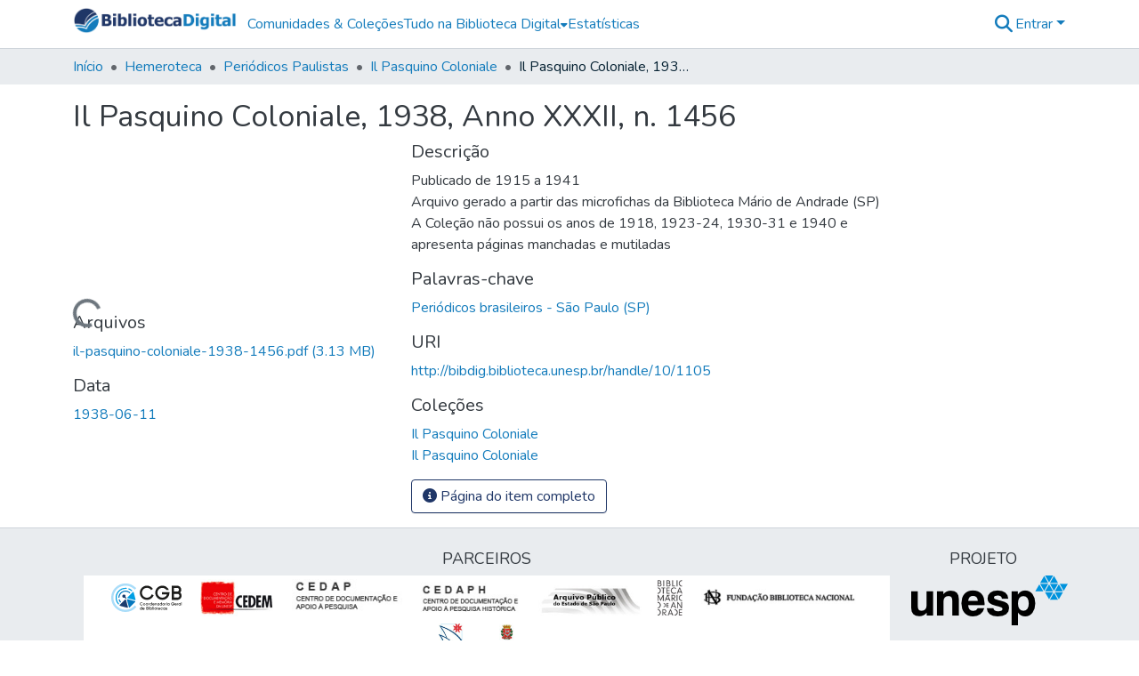

--- FILE ---
content_type: text/html; charset=utf-8
request_url: https://bibdig.biblioteca.unesp.br/items/2dfbb1c2-92d9-43e8-a578-a15083a0a79a
body_size: 80548
content:
<!DOCTYPE html><html data-beasties-container="" lang="pt-BR"><head>
  <meta charset="UTF-8">
  <base href="/">
  <title>Il Pasquino Coloniale, 1938, Anno XXXII, n. 1456</title>
  <meta name="viewport" content="width=device-width,minimum-scale=1">
  <meta http-equiv="cache-control" content="no-store">
<link rel="stylesheet" href="styles.cf390c6bfbe7555f.css" media="print" onload="this.media='all'"><noscript><link rel="stylesheet" href="styles.cf390c6bfbe7555f.css"></noscript><link rel="stylesheet" type="text/css" class="theme-css" href="bd-theme.css"><link rel="icon" href="assets/bd/images/favicons/favicon.ico" sizes="any" class="theme-head-tag"><meta name="Generator" content="DSpace 9.2"><meta name="title" content="Il Pasquino Coloniale, 1938, Anno XXXII, n. 1456"><meta name="citation_title" content="Il Pasquino Coloniale, 1938, Anno XXXII, n. 1456"><meta name="citation_publication_date" content="1938-06-11"><meta name="citation_language" content="Italiano"><meta name="citation_keywords" content="Periódicos brasileiros - São Paulo (SP)"><meta name="citation_abstract_html_url" content="http://bibdig.biblioteca.unesp.br/handle/10/1105"><style ng-app-id="dspace-angular">#skip-to-main-content[_ngcontent-dspace-angular-c4194216939]{position:absolute;top:-40px;left:0;opacity:0;transition:opacity .3s;z-index:calc(var(--ds-nav-z-index) + 1);border-top-left-radius:0;border-top-right-radius:0;border-bottom-left-radius:0}#skip-to-main-content[_ngcontent-dspace-angular-c4194216939]:focus{opacity:1;top:0}</style><style ng-app-id="dspace-angular">.notifications-wrapper{z-index:var(--bs-zindex-popover);text-align:right;overflow-wrap:break-word;word-wrap:break-word;-ms-word-break:break-all;word-break:break-all;word-break:break-word;-webkit-hyphens:auto;hyphens:auto}.notifications-wrapper .notification{display:block}.notifications-wrapper.left{left:0}.notifications-wrapper.top{top:0}.notifications-wrapper.right{right:0}.notifications-wrapper.bottom{bottom:0}.notifications-wrapper.center{left:50%;transform:translate(-50%)}.notifications-wrapper.middle{top:50%;transform:translateY(-50%)}.notifications-wrapper.middle.center{transform:translate(-50%,-50%)}@media screen and (max-width: 576px){.notifications-wrapper{width:auto;left:0;right:0}}
</style><style ng-app-id="dspace-angular">.live-region[_ngcontent-dspace-angular-c315870698]{position:fixed;bottom:0;left:0;right:0;padding-left:60px;height:90px;line-height:18px;color:var(--bs-white);background-color:var(--bs-dark);opacity:.94;z-index:var(--ds-live-region-z-index)}</style><style ng-app-id="dspace-angular">[_nghost-dspace-angular-c1546317869]{position:relative}[_nghost-dspace-angular-c1546317869]   div#header-navbar-wrapper[_ngcontent-dspace-angular-c1546317869]{border-bottom:1px var(--ds-header-navbar-border-bottom-color) solid}</style><style ng-app-id="dspace-angular">.parceiros[_ngcontent-dspace-angular-c857201082]   img[_ngcontent-dspace-angular-c857201082]{padding:.25rem .5rem}</style><style ng-app-id="dspace-angular">[_nghost-dspace-angular-c857201082]   footer[_ngcontent-dspace-angular-c857201082]{background-color:var(--ds-footer-bg);text-align:center;z-index:var(--ds-footer-z-index);border-top:var(--ds-footer-border);padding:var(--ds-footer-padding)}[_nghost-dspace-angular-c857201082]   footer[_ngcontent-dspace-angular-c857201082]   p[_ngcontent-dspace-angular-c857201082]{margin:0}[_nghost-dspace-angular-c857201082]   footer[_ngcontent-dspace-angular-c857201082]   div[_ngcontent-dspace-angular-c857201082] > img[_ngcontent-dspace-angular-c857201082]{height:var(--ds-footer-logo-height)}[_nghost-dspace-angular-c857201082]   footer[_ngcontent-dspace-angular-c857201082]   .top-footer[_ngcontent-dspace-angular-c857201082]{background-color:var(--ds-top-footer-bg);padding:var(--ds-footer-padding);margin:calc(var(--ds-footer-padding) * -1)}[_nghost-dspace-angular-c857201082]   footer[_ngcontent-dspace-angular-c857201082]   .bottom-footer[_ngcontent-dspace-angular-c857201082]   .notify-enabled[_ngcontent-dspace-angular-c857201082]{position:relative;margin-top:4px}[_nghost-dspace-angular-c857201082]   footer[_ngcontent-dspace-angular-c857201082]   .bottom-footer[_ngcontent-dspace-angular-c857201082]   .notify-enabled[_ngcontent-dspace-angular-c857201082]   .coar-notify-support-route[_ngcontent-dspace-angular-c857201082]{padding:0 calc(var(--bs-spacer) / 2);color:inherit}[_nghost-dspace-angular-c857201082]   footer[_ngcontent-dspace-angular-c857201082]   .bottom-footer[_ngcontent-dspace-angular-c857201082]   .notify-enabled[_ngcontent-dspace-angular-c857201082]   .n-coar[_ngcontent-dspace-angular-c857201082]{height:var(--ds-footer-n-coar-height);margin-bottom:8.5px}@media screen and (min-width: 768px){[_nghost-dspace-angular-c857201082]   footer[_ngcontent-dspace-angular-c857201082]   .bottom-footer[_ngcontent-dspace-angular-c857201082]   .notify-enabled[_ngcontent-dspace-angular-c857201082]{position:absolute;bottom:4px;right:0}}[_nghost-dspace-angular-c857201082]   footer[_ngcontent-dspace-angular-c857201082]   .bottom-footer[_ngcontent-dspace-angular-c857201082]   ul[_ngcontent-dspace-angular-c857201082]   li[_ngcontent-dspace-angular-c857201082]{display:inline-flex}[_nghost-dspace-angular-c857201082]   footer[_ngcontent-dspace-angular-c857201082]   .bottom-footer[_ngcontent-dspace-angular-c857201082]   ul[_ngcontent-dspace-angular-c857201082]   li[_ngcontent-dspace-angular-c857201082]   a[_ngcontent-dspace-angular-c857201082], [_nghost-dspace-angular-c857201082]   footer[_ngcontent-dspace-angular-c857201082]   .bottom-footer[_ngcontent-dspace-angular-c857201082]   ul[_ngcontent-dspace-angular-c857201082]   li[_ngcontent-dspace-angular-c857201082]   .btn-link[_ngcontent-dspace-angular-c857201082]{padding:0 calc(var(--bs-spacer) / 2);color:inherit;font-size:.875em}[_nghost-dspace-angular-c857201082]   footer[_ngcontent-dspace-angular-c857201082]   .bottom-footer[_ngcontent-dspace-angular-c857201082]   ul[_ngcontent-dspace-angular-c857201082]   li[_ngcontent-dspace-angular-c857201082]   a[_ngcontent-dspace-angular-c857201082]:focus, [_nghost-dspace-angular-c857201082]   footer[_ngcontent-dspace-angular-c857201082]   .bottom-footer[_ngcontent-dspace-angular-c857201082]   ul[_ngcontent-dspace-angular-c857201082]   li[_ngcontent-dspace-angular-c857201082]   .btn-link[_ngcontent-dspace-angular-c857201082]:focus{box-shadow:none;text-decoration:underline}[_nghost-dspace-angular-c857201082]   footer[_ngcontent-dspace-angular-c857201082]   .bottom-footer[_ngcontent-dspace-angular-c857201082]   ul[_ngcontent-dspace-angular-c857201082]   li[_ngcontent-dspace-angular-c857201082]   a[_ngcontent-dspace-angular-c857201082]:focus-visible, [_nghost-dspace-angular-c857201082]   footer[_ngcontent-dspace-angular-c857201082]   .bottom-footer[_ngcontent-dspace-angular-c857201082]   ul[_ngcontent-dspace-angular-c857201082]   li[_ngcontent-dspace-angular-c857201082]   .btn-link[_ngcontent-dspace-angular-c857201082]:focus-visible{box-shadow:0 0 0 .2rem #ffffff80}[_nghost-dspace-angular-c857201082]   footer[_ngcontent-dspace-angular-c857201082]   .bottom-footer[_ngcontent-dspace-angular-c857201082]   ul[_ngcontent-dspace-angular-c857201082]   li[_ngcontent-dspace-angular-c857201082]:not(:last-child):after{content:"";border-right:1px var(--bs-secondary) solid}[_nghost-dspace-angular-c857201082]   footer[_ngcontent-dspace-angular-c857201082]   .btn[_ngcontent-dspace-angular-c857201082]{box-shadow:none}</style><style ng-app-id="dspace-angular">[_nghost-dspace-angular-c3363860429]{position:fixed;left:0;top:0;z-index:var(--ds-sidebar-z-index)}[_nghost-dspace-angular-c3363860429]   nav#admin-sidebar[_ngcontent-dspace-angular-c3363860429]{max-width:var(--ds-admin-sidebar-fixed-element-width);display:flex;flex-direction:column;flex-wrap:nowrap}[_nghost-dspace-angular-c3363860429]   nav#admin-sidebar[_ngcontent-dspace-angular-c3363860429]   div#sidebar-top-level-items-container[_ngcontent-dspace-angular-c3363860429]{flex:1 1 auto;overflow-x:hidden;overflow-y:auto}[_nghost-dspace-angular-c3363860429]   nav#admin-sidebar[_ngcontent-dspace-angular-c3363860429]   div#sidebar-top-level-items-container[_ngcontent-dspace-angular-c3363860429]::-webkit-scrollbar{width:var(--ds-dark-scrollbar-width);height:3px}[_nghost-dspace-angular-c3363860429]   nav#admin-sidebar[_ngcontent-dspace-angular-c3363860429]   div#sidebar-top-level-items-container[_ngcontent-dspace-angular-c3363860429]::-webkit-scrollbar-button{background-color:var(--ds-dark-scrollbar-bg)}[_nghost-dspace-angular-c3363860429]   nav#admin-sidebar[_ngcontent-dspace-angular-c3363860429]   div#sidebar-top-level-items-container[_ngcontent-dspace-angular-c3363860429]::-webkit-scrollbar-track{background-color:var(--ds-dark-scrollbar-alt-bg)}[_nghost-dspace-angular-c3363860429]   nav#admin-sidebar[_ngcontent-dspace-angular-c3363860429]   div#sidebar-top-level-items-container[_ngcontent-dspace-angular-c3363860429]::-webkit-scrollbar-track-piece{background-color:var(--ds-dark-scrollbar-bg)}[_nghost-dspace-angular-c3363860429]   nav#admin-sidebar[_ngcontent-dspace-angular-c3363860429]   div#sidebar-top-level-items-container[_ngcontent-dspace-angular-c3363860429]::-webkit-scrollbar-thumb{height:50px;background-color:var(--ds-dark-scrollbar-fg);border-radius:3px}[_nghost-dspace-angular-c3363860429]   nav#admin-sidebar[_ngcontent-dspace-angular-c3363860429]   div#sidebar-top-level-items-container[_ngcontent-dspace-angular-c3363860429]::-webkit-scrollbar-corner{background-color:var(--ds-dark-scrollbar-alt-bg)}[_nghost-dspace-angular-c3363860429]   nav#admin-sidebar[_ngcontent-dspace-angular-c3363860429]   div#sidebar-top-level-items-container[_ngcontent-dspace-angular-c3363860429]::-webkit-resizer{background-color:var(--ds-dark-scrollbar-bg)}[_nghost-dspace-angular-c3363860429]   nav#admin-sidebar[_ngcontent-dspace-angular-c3363860429]   img#admin-sidebar-logo[_ngcontent-dspace-angular-c3363860429]{height:var(--ds-admin-sidebar-logo-height)}[_nghost-dspace-angular-c3363860429]   nav#admin-sidebar[_ngcontent-dspace-angular-c3363860429]     .sidebar-full-width-container{width:100%;padding-left:0;padding-right:0;margin-left:0;margin-right:0}[_nghost-dspace-angular-c3363860429]   nav#admin-sidebar[_ngcontent-dspace-angular-c3363860429]     .sidebar-item{padding-top:var(--ds-admin-sidebar-item-padding);padding-bottom:var(--ds-admin-sidebar-item-padding)}[_nghost-dspace-angular-c3363860429]   nav#admin-sidebar[_ngcontent-dspace-angular-c3363860429]     .sidebar-section-wrapper{display:flex;flex-direction:row;flex-wrap:nowrap;align-items:stretch}[_nghost-dspace-angular-c3363860429]   nav#admin-sidebar[_ngcontent-dspace-angular-c3363860429]     .sidebar-section-wrapper>.sidebar-fixed-element-wrapper{min-width:var(--ds-admin-sidebar-fixed-element-width);flex:1 1 auto;display:flex;flex-direction:row;justify-content:center;align-items:center}[_nghost-dspace-angular-c3363860429]   nav#admin-sidebar[_ngcontent-dspace-angular-c3363860429]     .sidebar-section-wrapper>.sidebar-collapsible-element-outer-wrapper{display:flex;flex-wrap:wrap;justify-content:flex-end;max-width:calc(100% - var(--ds-admin-sidebar-fixed-element-width));padding-left:var(--ds-dark-scrollbar-width);overflow-x:hidden}[_nghost-dspace-angular-c3363860429]   nav#admin-sidebar[_ngcontent-dspace-angular-c3363860429]     .sidebar-section-wrapper>.sidebar-collapsible-element-outer-wrapper>.sidebar-collapsible-element-inner-wrapper{min-width:calc(var(--ds-admin-sidebar-collapsible-element-width) - var(--ds-dark-scrollbar-width));height:100%;padding-right:var(--ds-admin-sidebar-item-padding)}[_nghost-dspace-angular-c3363860429]   nav#admin-sidebar[_ngcontent-dspace-angular-c3363860429]{background-color:var(--ds-admin-sidebar-bg)}[_nghost-dspace-angular-c3363860429]   nav#admin-sidebar[_ngcontent-dspace-angular-c3363860429]    {color:#fff}[_nghost-dspace-angular-c3363860429]   nav#admin-sidebar[_ngcontent-dspace-angular-c3363860429]     a{color:var(--ds-admin-sidebar-link-color);text-decoration:none}[_nghost-dspace-angular-c3363860429]   nav#admin-sidebar[_ngcontent-dspace-angular-c3363860429]     a:hover, [_nghost-dspace-angular-c3363860429]   nav#admin-sidebar[_ngcontent-dspace-angular-c3363860429]     a:focus{color:var(--ds-admin-sidebar-link-hover-color)}[_nghost-dspace-angular-c3363860429]   nav#admin-sidebar[_ngcontent-dspace-angular-c3363860429]   div#sidebar-header-container[_ngcontent-dspace-angular-c3363860429]{background-color:var(--ds-admin-sidebar-header-bg)}[_nghost-dspace-angular-c3363860429]   nav#admin-sidebar[_ngcontent-dspace-angular-c3363860429]   div#sidebar-header-container[_ngcontent-dspace-angular-c3363860429]   .sidebar-fixed-element-wrapper[_ngcontent-dspace-angular-c3363860429]{background-color:var(--ds-admin-sidebar-header-bg)}  .browser-firefox-windows{--ds-dark-scrollbar-width: 20px}</style><style ng-app-id="dspace-angular">@media (max-width: 991.98px){.container[_ngcontent-dspace-angular-c3462671729]{width:100%;max-width:none}}</style><style ng-app-id="dspace-angular">@charset "UTF-8";.nav-breadcrumb[_ngcontent-dspace-angular-c5667486]{background-color:var(--ds-breadcrumb-bg)!important}.breadcrumb[_ngcontent-dspace-angular-c5667486]{border-radius:0;padding-bottom:calc(var(--ds-content-spacing) / 2);padding-top:calc(var(--ds-content-spacing) / 2);background-color:var(--ds-breadcrumb-bg)!important;padding-left:calc(var(--bs-spacer) * .75);padding-right:calc(var(--bs-spacer) * .75)}li.breadcrumb-item[_ngcontent-dspace-angular-c5667486]{display:flex}.breadcrumb-item-limiter[_ngcontent-dspace-angular-c5667486]{display:inline-block;max-width:var(--ds-breadcrumb-max-length)}.breadcrumb-item-limiter[_ngcontent-dspace-angular-c5667486] > *[_ngcontent-dspace-angular-c5667486]{max-width:100%;display:block}li.breadcrumb-item[_ngcontent-dspace-angular-c5667486]   a[_ngcontent-dspace-angular-c5667486]{color:var(--ds-breadcrumb-link-color)}li.breadcrumb-item.active[_ngcontent-dspace-angular-c5667486]{color:var(--ds-breadcrumb-link-active-color)}.breadcrumb-item[_ngcontent-dspace-angular-c5667486] + .breadcrumb-item[_ngcontent-dspace-angular-c5667486]:before{display:block;content:"\2022"!important}</style><style ng-app-id="dspace-angular">.request-a-copy-access-icon[_ngcontent-dspace-angular-c676989622]{margin-right:4px;color:var(--bs-success)}.request-a-copy-access-error-icon[_ngcontent-dspace-angular-c676989622]{margin-right:4px}</style><style ng-app-id="dspace-angular">.source-logo[_ngcontent-dspace-angular-c764111523]{max-height:var(--ds-header-logo-height)}.source-logo-container[_ngcontent-dspace-angular-c764111523]{width:var(--ds-qa-logo-width);display:flex;justify-content:center}.sections-gap[_ngcontent-dspace-angular-c764111523]{gap:1rem}</style><style ng-app-id="dspace-angular">[_nghost-dspace-angular-c3457600916]{width:100%}</style><style ng-app-id="dspace-angular">[_nghost-dspace-angular-c102746809]   .simple-view-element[_ngcontent-dspace-angular-c102746809]{margin-bottom:15px}[_nghost-dspace-angular-c102746809]   .simple-view-element-header[_ngcontent-dspace-angular-c102746809]{font-size:1.25rem}</style><style ng-app-id="dspace-angular">[_nghost-dspace-angular-c1134290143]   header[_ngcontent-dspace-angular-c1134290143]{background-color:var(--ds-header-bg)}[_nghost-dspace-angular-c1134290143]   .navbar-brand[_ngcontent-dspace-angular-c1134290143]   img[_ngcontent-dspace-angular-c1134290143]{max-height:var(--ds-header-logo-height);max-width:100%}[_nghost-dspace-angular-c1134290143]   .navbar-toggler[_ngcontent-dspace-angular-c1134290143]{border:none;color:var(--ds-header-icon-color)}[_nghost-dspace-angular-c1134290143]   .navbar-toggler[_ngcontent-dspace-angular-c1134290143]:hover, [_nghost-dspace-angular-c1134290143]   .navbar-toggler[_ngcontent-dspace-angular-c1134290143]:focus{color:var(--ds-header-icon-color-hover)}[_nghost-dspace-angular-c1134290143]   .navbar-toggler[_ngcontent-dspace-angular-c1134290143]   .toggler-icon[_ngcontent-dspace-angular-c1134290143]{width:1.5em;height:1.5em;line-height:1.5}[_nghost-dspace-angular-c1134290143]   .navbar[_ngcontent-dspace-angular-c1134290143], [_nghost-dspace-angular-c1134290143]   div[role=toolbar][_ngcontent-dspace-angular-c1134290143]{display:flex;gap:calc(var(--bs-spacer) / 3);align-items:center}</style><style ng-app-id="dspace-angular">.ds-context-help-toggle[_ngcontent-dspace-angular-c2426259484]{color:var(--ds-header-icon-color);background-color:var(--ds-header-bg)}.ds-context-help-toggle[_ngcontent-dspace-angular-c2426259484]:hover, .ds-context-help-toggle[_ngcontent-dspace-angular-c2426259484]:focus{color:var(--ds-header-icon-color-hover)}</style><style ng-app-id="dspace-angular">.limit-width[_ngcontent-dspace-angular-c2773570689]{max-width:var(--ds-thumbnail-max-width)}img[_ngcontent-dspace-angular-c2773570689]{max-width:100%}.outer[_ngcontent-dspace-angular-c2773570689]{position:relative}.outer[_ngcontent-dspace-angular-c2773570689]:before{display:block;content:"";width:100%;padding-top:141.4285714286%}.outer[_ngcontent-dspace-angular-c2773570689] > .inner[_ngcontent-dspace-angular-c2773570689]{position:absolute;inset:0}.outer[_ngcontent-dspace-angular-c2773570689] > .inner[_ngcontent-dspace-angular-c2773570689] > .thumbnail-placeholder[_ngcontent-dspace-angular-c2773570689]{background:var(--ds-thumbnail-placeholder-background);border:var(--ds-thumbnail-placeholder-border);color:var(--ds-thumbnail-placeholder-color);font-weight:700}.outer[_ngcontent-dspace-angular-c2773570689] > .inner[_ngcontent-dspace-angular-c2773570689] > .centered[_ngcontent-dspace-angular-c2773570689]{width:100%;height:100%;display:flex;justify-content:center;align-items:center;text-align:center}</style><style ng-app-id="dspace-angular">.loader[_ngcontent-dspace-angular-c2900724439]{margin:0 25px}span[_ngcontent-dspace-angular-c2900724439]{display:block;margin:0 auto}span[class*=l-][_ngcontent-dspace-angular-c2900724439]{height:4px;width:4px;background:#000;display:inline-block;margin:12px 2px;border-radius:100%;-webkit-border-radius:100%;-moz-border-radius:100%;-webkit-animation:_ngcontent-dspace-angular-c2900724439_loader 2s infinite;-webkit-animation-timing-function:cubic-bezier(.03,.615,.995,.415);-webkit-animation-fill-mode:both;-moz-animation:loader 2s infinite;-moz-animation-timing-function:cubic-bezier(.03,.615,.995,.415);-moz-animation-fill-mode:both;-ms-animation:loader 2s infinite;-ms-animation-timing-function:cubic-bezier(.03,.615,.995,.415);-ms-animation-fill-mode:both;animation:_ngcontent-dspace-angular-c2900724439_loader 2s infinite;animation-timing-function:cubic-bezier(.03,.615,.995,.415);animation-fill-mode:both}span.l-1[_ngcontent-dspace-angular-c2900724439]{animation-delay:1s;-ms-animation-delay:1s;-moz-animation-delay:1s}span.l-2[_ngcontent-dspace-angular-c2900724439]{animation-delay:.9s;-ms-animation-delay:.9s;-moz-animation-delay:.9s}span.l-3[_ngcontent-dspace-angular-c2900724439]{animation-delay:.8s;-ms-animation-delay:.8s;-moz-animation-delay:.8s}span.l-4[_ngcontent-dspace-angular-c2900724439]{animation-delay:.7s;-ms-animation-delay:.7s;-moz-animation-delay:.7s}span.l-5[_ngcontent-dspace-angular-c2900724439]{animation-delay:.6s;-ms-animation-delay:.6s;-moz-animation-delay:.6s}span.l-6[_ngcontent-dspace-angular-c2900724439]{animation-delay:.5s;-ms-animation-delay:.5s;-moz-animation-delay:.5s}span.l-7[_ngcontent-dspace-angular-c2900724439]{animation-delay:.4s;-ms-animation-delay:.4s;-moz-animation-delay:.4s}span.l-8[_ngcontent-dspace-angular-c2900724439]{animation-delay:.3s;-ms-animation-delay:.3s;-moz-animation-delay:.3s}span.l-9[_ngcontent-dspace-angular-c2900724439]{animation-delay:.2s;-ms-animation-delay:.2s;-moz-animation-delay:.2s}span.l-9[_ngcontent-dspace-angular-c2900724439]{animation-delay:.1s;-ms-animation-delay:.1s;-moz-animation-delay:.1s}span.l-10[_ngcontent-dspace-angular-c2900724439]{animation-delay:0s;-ms-animation-delay:0s;-moz-animation-delay:0s}@keyframes _ngcontent-dspace-angular-c2900724439_loader{0%{transform:translate(-30px);opacity:0}25%{opacity:1}50%{transform:translate(30px);opacity:0}to{opacity:0}}.spinner[_ngcontent-dspace-angular-c2900724439]{color:var(--bs-gray-600)}</style><style ng-app-id="dspace-angular">[_nghost-dspace-angular-c1240891924]{--ds-expandable-navbar-height: auto}[_nghost-dspace-angular-c1240891924]   nav.navbar[_ngcontent-dspace-angular-c1240891924]{background-color:var(--ds-navbar-bg);align-items:baseline;padding:0}@media screen and (max-width: 767.98px){[_nghost-dspace-angular-c1240891924]   .navbar[_ngcontent-dspace-angular-c1240891924]{width:100vw;background-color:var(--bs-white);position:absolute;overflow:hidden;height:0;z-index:var(--ds-nav-z-index)}[_nghost-dspace-angular-c1240891924]   .navbar.open[_ngcontent-dspace-angular-c1240891924]{height:auto;min-height:100vh;border-bottom:1px var(--ds-header-navbar-border-bottom-color) solid}}@media screen and (min-width: 768px){[_nghost-dspace-angular-c1240891924]   .reset-padding-md[_ngcontent-dspace-angular-c1240891924]{margin-left:calc(var(--bs-spacer) / -1);margin-right:calc(var(--bs-spacer) / -1)}}@media screen and (max-width: 767.98px){[_nghost-dspace-angular-c1240891924]   .navbar-expand-md.navbar-container[_ngcontent-dspace-angular-c1240891924] > .navbar-inner-container[_ngcontent-dspace-angular-c1240891924]{padding:0 var(--bs-spacer)}[_nghost-dspace-angular-c1240891924]   .navbar-expand-md.navbar-container[_ngcontent-dspace-angular-c1240891924]{padding:0}}[_nghost-dspace-angular-c1240891924]   #main-navbar[_ngcontent-dspace-angular-c1240891924]     .ds-menu-item, [_nghost-dspace-angular-c1240891924]   #main-navbar[_ngcontent-dspace-angular-c1240891924]     .ds-menu-toggler-wrapper{white-space:nowrap;text-decoration:none}[_nghost-dspace-angular-c1240891924]   #main-navbar[_ngcontent-dspace-angular-c1240891924]     .dropdown-menu{padding:.5rem!important}[_nghost-dspace-angular-c1240891924]   #main-navbar[_ngcontent-dspace-angular-c1240891924]     .ds-menu-item{display:block;color:var(--ds-navbar-link-color);padding:.5rem 0}[_nghost-dspace-angular-c1240891924]   #main-navbar[_ngcontent-dspace-angular-c1240891924]     .ds-menu-item:hover, [_nghost-dspace-angular-c1240891924]   #main-navbar[_ngcontent-dspace-angular-c1240891924]     .ds-menu-item:focus{color:var(--ds-navbar-link-color-hover)}</style><style ng-app-id="dspace-angular">input[type=text][_ngcontent-dspace-angular-c3285731099]{margin-top:calc(-.3 * var(--bs-font-size-base));background-color:#fff!important;border-color:var(--ds-header-icon-color);right:0}input[type=text].collapsed[_ngcontent-dspace-angular-c3285731099]{opacity:0}.submit-icon[_ngcontent-dspace-angular-c3285731099]{cursor:pointer;position:sticky;top:0;border:0!important;color:var(--ds-header-icon-color)}.submit-icon[_ngcontent-dspace-angular-c3285731099]:hover, .submit-icon[_ngcontent-dspace-angular-c3285731099]:focus{color:var(--ds-header-icon-color-hover)}@media screen and (max-width: 768px){.query[_ngcontent-dspace-angular-c3285731099]:focus{max-width:250px!important;width:40vw!important}}</style><style ng-app-id="dspace-angular">.dropdown-toggle[_ngcontent-dspace-angular-c1918186025]:after{display:none}.dropdown-toggle[_ngcontent-dspace-angular-c1918186025]{color:var(--ds-header-icon-color)}.dropdown-toggle[_ngcontent-dspace-angular-c1918186025]:hover, .dropdown-toggle[_ngcontent-dspace-angular-c1918186025]:focus{color:var(--ds-header-icon-color-hover)}.dropdown-item[_ngcontent-dspace-angular-c1918186025]{cursor:pointer}</style><style ng-app-id="dspace-angular">#loginDropdownMenu[_ngcontent-dspace-angular-c2631332583], #logoutDropdownMenu[_ngcontent-dspace-angular-c2631332583]{min-width:330px;z-index:1002}#loginDropdownMenu[_ngcontent-dspace-angular-c2631332583]{min-height:75px}.dropdown-item.active[_ngcontent-dspace-angular-c2631332583], .dropdown-item[_ngcontent-dspace-angular-c2631332583]:active, .dropdown-item[_ngcontent-dspace-angular-c2631332583]:hover, .dropdown-item[_ngcontent-dspace-angular-c2631332583]:focus{background-color:#0000!important}.loginLink[_ngcontent-dspace-angular-c2631332583], .dropdownLogin[_ngcontent-dspace-angular-c2631332583], .logoutLink[_ngcontent-dspace-angular-c2631332583], .dropdownLogout[_ngcontent-dspace-angular-c2631332583]{color:var(--ds-header-icon-color)}.loginLink[_ngcontent-dspace-angular-c2631332583]:hover, .loginLink[_ngcontent-dspace-angular-c2631332583]:focus, .dropdownLogin[_ngcontent-dspace-angular-c2631332583]:hover, .dropdownLogin[_ngcontent-dspace-angular-c2631332583]:focus, .logoutLink[_ngcontent-dspace-angular-c2631332583]:hover, .logoutLink[_ngcontent-dspace-angular-c2631332583]:focus, .dropdownLogout[_ngcontent-dspace-angular-c2631332583]:hover, .dropdownLogout[_ngcontent-dspace-angular-c2631332583]:focus{color:var(--ds-header-icon-color-hover)}.dropdownLogin[_ngcontent-dspace-angular-c2631332583]:not(:focus-visible).active, .dropdownLogin[_ngcontent-dspace-angular-c2631332583]:not(:focus-visible):active, .dropdownLogin[_ngcontent-dspace-angular-c2631332583]:not(:focus-visible).active:focus, .dropdownLogin[_ngcontent-dspace-angular-c2631332583]:not(:focus-visible):active:focus, .dropdownLogout[_ngcontent-dspace-angular-c2631332583]:not(:focus-visible).active, .dropdownLogout[_ngcontent-dspace-angular-c2631332583]:not(:focus-visible):active, .dropdownLogout[_ngcontent-dspace-angular-c2631332583]:not(:focus-visible).active:focus, .dropdownLogout[_ngcontent-dspace-angular-c2631332583]:not(:focus-visible):active:focus{box-shadow:unset}.dropdown-toggle[_ngcontent-dspace-angular-c2631332583]:after{margin-left:0}</style><style ng-app-id="dspace-angular">.login-container[_ngcontent-dspace-angular-c3686637905]{max-width:350px}a[_ngcontent-dspace-angular-c3686637905]{white-space:normal;padding:.25rem .75rem}</style><style ng-app-id="dspace-angular">[_nghost-dspace-angular-c1271002070]     .card{margin-bottom:var(--ds-submission-sections-margin-bottom);overflow:unset}.section-focus[_ngcontent-dspace-angular-c1271002070]{border-radius:var(--bs-border-radius);box-shadow:var(--bs-btn-focus-box-shadow)}[_nghost-dspace-angular-c1271002070]     .card:first-of-type{border-bottom:var(--bs-card-border-width) solid var(--bs-card-border-color)!important;border-bottom-left-radius:var(--bs-card-border-radius)!important;border-bottom-right-radius:var(--bs-card-border-radius)!important}[_nghost-dspace-angular-c1271002070]     .card-header button{box-shadow:none!important;width:100%}</style><style ng-app-id="dspace-angular">.form-login[_ngcontent-dspace-angular-c1180915893]   .form-control[_ngcontent-dspace-angular-c1180915893]:focus{z-index:2}.form-login[_ngcontent-dspace-angular-c1180915893]   input[type=email][_ngcontent-dspace-angular-c1180915893]{margin-bottom:-1px;border-bottom-right-radius:0;border-bottom-left-radius:0}.form-login[_ngcontent-dspace-angular-c1180915893]   input[type=password][_ngcontent-dspace-angular-c1180915893]{border-top-left-radius:0;border-top-right-radius:0}.dropdown-item[_ngcontent-dspace-angular-c1180915893]{white-space:normal;padding:.25rem .75rem}</style><style ng-app-id="dspace-angular">[_nghost-dspace-angular-c721316482]   .ds-menu-item[_ngcontent-dspace-angular-c721316482]{display:inline-block}</style><style ng-app-id="dspace-angular">.btn-dark[_ngcontent-dspace-angular-c2003421933]{background-color:var(--ds-admin-sidebar-bg)}.dso-button-menu[_ngcontent-dspace-angular-c2003421933]   .dropdown-toggle[_ngcontent-dspace-angular-c2003421933]:after{content:"";width:0;height:0;border-style:solid;border-width:12px 12px 0 0;border-color:rgba(0,0,0,0) #627a91 rgba(0,0,0,0) rgba(0,0,0,0);border-bottom-right-radius:var(--bs-btn-border-radius-sm);right:0;bottom:0;position:absolute;overflow:hidden}.dso-button-menu[_ngcontent-dspace-angular-c2003421933]{overflow:hidden}ul.dropdown-menu[_ngcontent-dspace-angular-c2003421933]{background-color:var(--ds-admin-sidebar-bg);color:#fff}ul.dropdown-menu[_ngcontent-dspace-angular-c2003421933]     a{color:#fff}ul.dropdown-menu[_ngcontent-dspace-angular-c2003421933]     a.disabled{color:var(--bs-btn-link-disabled-color)}ul.dropdown-menu[_ngcontent-dspace-angular-c2003421933]   .disabled[_ngcontent-dspace-angular-c2003421933]{color:var(--bs-btn-link-disabled-color)}.dso-edit-menu-dropdown[_ngcontent-dspace-angular-c2003421933]{max-width:min(600px,75vw)}</style><style ng-app-id="dspace-angular">[_nghost-dspace-angular-c1379002931]   .ds-menu-item-wrapper[_ngcontent-dspace-angular-c1379002931]{position:relative}[_nghost-dspace-angular-c1379002931]   .dropdown-menu[_ngcontent-dspace-angular-c1379002931]{overflow:hidden;min-width:100%;top:100%;border:0;background-color:var(--ds-expandable-navbar-bg)}@media (min-width: 768px){[_nghost-dspace-angular-c1379002931]   .dropdown-menu[_ngcontent-dspace-angular-c1379002931]{border-top-left-radius:0;border-top-right-radius:0;background-color:var(--ds-navbar-dropdown-bg)}}[_nghost-dspace-angular-c1379002931]   .toggle-menu-icon[_ngcontent-dspace-angular-c1379002931], [_nghost-dspace-angular-c1379002931]   .toggle-menu-icon[_ngcontent-dspace-angular-c1379002931]:hover{text-decoration:none}</style><style ng-app-id="dspace-angular">[_nghost-dspace-angular-c830142487]   .ds-menu-item[_ngcontent-dspace-angular-c830142487]{display:inline-block}</style><link href="https://bibdig.biblioteca.unesp.br/bitstreams/932e19f7-2e8a-4e65-bd8e-05f9a40a63b5/download" rel="item" type="application/pdf"><link href="https://bibdig.biblioteca.unesp.br/signposting/describedby/2dfbb1c2-92d9-43e8-a578-a15083a0a79a" rel="describedby" type="application/vnd.datacite.datacite+xml"><link href="http://bibdig.biblioteca.unesp.br/handle/10/1105" rel="cite-as"><link href="https://bibdig.biblioteca.unesp.br/signposting/linksets/2dfbb1c2-92d9-43e8-a578-a15083a0a79a" rel="linkset" type="application/linkset"><link href="https://bibdig.biblioteca.unesp.br/signposting/linksets/2dfbb1c2-92d9-43e8-a578-a15083a0a79a/json" rel="linkset" type="application/linkset+json"><link href="https://schema.org/AboutPage" rel="type"><link href="https://schema.org/CreativeWork" rel="type"><meta name="citation_pdf_url" content="https://bibdig.biblioteca.unesp.br/bitstreams/932e19f7-2e8a-4e65-bd8e-05f9a40a63b5/download"><style ng-app-id="dspace-angular">.request-a-copy-access-icon[_ngcontent-dspace-angular-c2214059055]{color:var(--bs-success)}.btn-download[_ngcontent-dspace-angular-c2214059055]{width:fit-content}</style><style ng-app-id="dspace-angular">span[_ngcontent-dspace-angular-c3817335473]{white-space:normal}</style></head>

<body>
  <ds-app ng-version="20.3.14" ng-server-context="ssr"><ds-root data-used-theme="base"><ds-base-root _nghost-dspace-angular-c4194216939="" class="ng-tns-c4194216939-0 ng-star-inserted"><button _ngcontent-dspace-angular-c4194216939="" id="skip-to-main-content" class="sr-only ng-tns-c4194216939-0"> Pular para o conteúdo principal
</button><div _ngcontent-dspace-angular-c4194216939="" class="outer-wrapper ng-tns-c4194216939-0 ng-trigger ng-trigger-slideSidebarPadding" style="padding-left: 0;"><ds-admin-sidebar _ngcontent-dspace-angular-c4194216939="" class="ng-tns-c4194216939-0" data-used-theme="base"><ds-base-admin-sidebar _nghost-dspace-angular-c3363860429="" class="ng-tns-c3363860429-1 ng-star-inserted" style=""><!----></ds-base-admin-sidebar><!----></ds-admin-sidebar><div _ngcontent-dspace-angular-c4194216939="" class="inner-wrapper ng-tns-c4194216939-0"><ds-system-wide-alert-banner _ngcontent-dspace-angular-c4194216939="" class="ng-tns-c4194216939-0"><!----></ds-system-wide-alert-banner><ds-header-navbar-wrapper _ngcontent-dspace-angular-c4194216939="" class="ng-tns-c4194216939-0" data-used-theme="bd"><ds-themed-header-navbar-wrapper _nghost-dspace-angular-c1546317869="" class="ng-star-inserted" style=""><div _ngcontent-dspace-angular-c1546317869="" id="header-navbar-wrapper" class=""><ds-header _ngcontent-dspace-angular-c1546317869="" data-used-theme="bd"><ds-themed-header _nghost-dspace-angular-c1134290143="" class="ng-star-inserted"><header _ngcontent-dspace-angular-c1134290143=""><div _ngcontent-dspace-angular-c1134290143="" class="container"><div _ngcontent-dspace-angular-c1134290143="" class="d-flex flex-row justify-content-between"><a _ngcontent-dspace-angular-c1134290143="" routerlink="/home" role="button" tabindex="0" class="navbar-brand my-2" href="/home"><img _ngcontent-dspace-angular-c1134290143="" src="assets/bd/images/logo-bd.png" alt="Logo do repositório"></a><div _ngcontent-dspace-angular-c1134290143="" class="d-flex justify-content-start align-items-center w-100 ng-star-inserted"><ds-navbar _ngcontent-dspace-angular-c1134290143="" data-used-theme="base"><ds-base-navbar _nghost-dspace-angular-c1240891924="" class="ng-tns-c1240891924-3 ng-star-inserted" style=""><nav _ngcontent-dspace-angular-c1240891924="" role="navigation" id="main-navbar" class="navbar navbar-light navbar-expand-md px-md-0 navbar-container ng-tns-c1240891924-3 ng-trigger ng-trigger-slideMobileNav" aria-label="Barra de navegação principal"><div _ngcontent-dspace-angular-c1240891924="" class="navbar-inner-container w-100 ng-tns-c1240891924-3 container"><div _ngcontent-dspace-angular-c1240891924="" class="w-100 ng-tns-c1240891924-3"><div _ngcontent-dspace-angular-c1240891924="" id="collapsingNav" class="ng-tns-c1240891924-3"><!----><div _ngcontent-dspace-angular-c1240891924="" role="menubar" class="navbar-nav align-items-md-center me-auto shadow-none gapx-3 ng-tns-c1240891924-3"><ds-navbar-section class="ng-star-inserted" style=""><div class="ds-menu-item-wrapper text-md-center" id="navbar-section-public_0_0"><ds-link-menu-item _nghost-dspace-angular-c721316482="" class="ng-star-inserted"><a _ngcontent-dspace-angular-c721316482="" role="menuitem" href="/community-list" tabindex="0" class="ds-menu-item" data-test="link-menu-item.menu.section.browse_global_communities_and_collections">Comunidades &amp; Coleções</a></ds-link-menu-item><!----></div></ds-navbar-section><!----><ds-expandable-navbar-section class="ng-star-inserted" style="" data-used-theme="base"><ds-base-expandable-navbar-section _nghost-dspace-angular-c1379002931="" class="ng-tns-c1379002931-8 ng-star-inserted"><div _ngcontent-dspace-angular-c1379002931="" data-test="navbar-section-wrapper" class="ds-menu-item-wrapper text-md-center ng-tns-c1379002931-8 ng-star-inserted" id="expandable-navbar-section-public_1_0"><a _ngcontent-dspace-angular-c1379002931="" href="javascript:void(0);" routerlinkactive="active" role="menuitem" aria-haspopup="menu" data-test="navbar-section-toggler" class="d-flex flex-row flex-nowrap align-items-center gapx-1 ds-menu-toggler-wrapper ng-tns-c1379002931-8" aria-expanded="false" aria-controls="expandable-navbar-section-public_1_0-dropdown"><span _ngcontent-dspace-angular-c1379002931="" class="flex-fill ng-tns-c1379002931-8"><ds-text-menu-item _nghost-dspace-angular-c830142487="" class="ng-star-inserted"><span _ngcontent-dspace-angular-c830142487="" tabindex="0" role="button" class="ds-menu-item">Tudo na Biblioteca Digital</span></ds-text-menu-item><!----></span><i _ngcontent-dspace-angular-c1379002931="" aria-hidden="true" class="fas fa-caret-down fa-xs toggle-menu-icon ng-tns-c1379002931-8"></i></a><!----></div><!----></ds-base-expandable-navbar-section><!----></ds-expandable-navbar-section><!----><ds-navbar-section class="ng-star-inserted" style=""><div class="ds-menu-item-wrapper text-md-center" id="navbar-section-public_2_0"><ds-link-menu-item _nghost-dspace-angular-c721316482="" class="ng-star-inserted"><a _ngcontent-dspace-angular-c721316482="" role="menuitem" href="/statistics/items/2dfbb1c2-92d9-43e8-a578-a15083a0a79a" tabindex="0" class="ds-menu-item" data-test="link-menu-item.menu.section.statistics">Estatísticas</a></ds-link-menu-item><!----></div></ds-navbar-section><!----><!----></div></div></div></div></nav></ds-base-navbar><!----></ds-navbar></div><!----><div _ngcontent-dspace-angular-c1134290143="" class="navbar navbar-light navbar-expand-md flex-shrink-0 px-0"><ds-search-navbar _ngcontent-dspace-angular-c1134290143="" data-used-theme="base"><ds-base-search-navbar _nghost-dspace-angular-c3285731099="" class="ng-tns-c3285731099-4 ng-star-inserted" style=""><div _ngcontent-dspace-angular-c3285731099="" class="ng-tns-c3285731099-4" title="Buscar"><div _ngcontent-dspace-angular-c3285731099="" class="d-inline-block position-relative ng-tns-c3285731099-4"><form _ngcontent-dspace-angular-c3285731099="" novalidate="" autocomplete="on" class="d-flex ng-tns-c3285731099-4 ng-untouched ng-pristine ng-valid"><input _ngcontent-dspace-angular-c3285731099="" name="query" formcontrolname="query" type="text" class="d-inline-block bg-transparent position-absolute form-control dropdown-menu-end p1 ng-tns-c3285731099-4 display ng-trigger ng-trigger-toggleAnimation ng-untouched ng-pristine ng-valid" placeholder="" tabindex="-1" aria-label="Buscar" value="" style="width: 0; opacity: 0;"><button _ngcontent-dspace-angular-c3285731099="" type="button" tabindex="0" role="button" class="submit-icon btn btn-link btn-link-inline ng-tns-c3285731099-4" aria-label="Enviar pesquisa"><em _ngcontent-dspace-angular-c3285731099="" class="fas fa-search fa-lg fa-fw ng-tns-c3285731099-4"></em></button></form></div></div></ds-base-search-navbar><!----></ds-search-navbar><div _ngcontent-dspace-angular-c1134290143="" role="toolbar" aria-label="Barra de perfil do usuário"><ds-lang-switch _ngcontent-dspace-angular-c1134290143="" data-used-theme="base" class="d-none"><ds-base-lang-switch _nghost-dspace-angular-c1918186025="" class="ng-star-inserted" style=""><!----></ds-base-lang-switch><!----></ds-lang-switch><ds-context-help-toggle _ngcontent-dspace-angular-c1134290143="" _nghost-dspace-angular-c2426259484="" class="d-none"><!----></ds-context-help-toggle><ds-auth-nav-menu _ngcontent-dspace-angular-c1134290143="" data-used-theme="base"><ds-base-auth-nav-menu _nghost-dspace-angular-c2631332583="" class="ng-tns-c2631332583-5 ng-star-inserted" style=""><div _ngcontent-dspace-angular-c2631332583="" data-test="auth-nav" class="navbar-nav me-auto ng-tns-c2631332583-5 ng-star-inserted"><div _ngcontent-dspace-angular-c2631332583="" class="nav-item ng-tns-c2631332583-5 ng-star-inserted"><div _ngcontent-dspace-angular-c2631332583="" ngbdropdown="" display="dynamic" placement="bottom-right" class="d-inline-block ng-tns-c2631332583-5 ng-trigger ng-trigger-fadeInOut dropdown"><button _ngcontent-dspace-angular-c2631332583="" role="button" tabindex="0" aria-haspopup="menu" aria-controls="loginDropdownMenu" ngbdropdowntoggle="" class="dropdown-toggle dropdownLogin btn btn-link px-0 ng-tns-c2631332583-5" aria-label="Entrar" aria-expanded="false"> Entrar </button><div _ngcontent-dspace-angular-c2631332583="" id="loginDropdownMenu" ngbdropdownmenu="" role="dialog" aria-modal="true" class="ng-tns-c2631332583-5 dropdown-menu" aria-label="Entrar"><ds-log-in _ngcontent-dspace-angular-c2631332583="" class="ng-tns-c2631332583-5" data-used-theme="base"><ds-base-log-in _nghost-dspace-angular-c3686637905="" class="ng-star-inserted"><!----><div _ngcontent-dspace-angular-c3686637905="" class="px-4 py-3 mx-auto login-container ng-star-inserted"><ds-log-in-container _ngcontent-dspace-angular-c3686637905="" _nghost-dspace-angular-c1271002070="" class="ng-star-inserted"><ds-log-in-password _nghost-dspace-angular-c1180915893="" class="ng-tns-c1180915893-6 ng-star-inserted"><form _ngcontent-dspace-angular-c1180915893="" novalidate="" class="form-login ng-tns-c1180915893-6 ng-untouched ng-pristine ng-invalid"><input _ngcontent-dspace-angular-c1180915893="" autocomplete="username" autofocus="" formcontrolname="email" required="" type="email" class="form-control form-control-lg position-relative ng-tns-c1180915893-6 ng-untouched ng-pristine ng-invalid" placeholder="Endereço de e-mail" aria-label="Endereço de e-mail" value=""><input _ngcontent-dspace-angular-c1180915893="" autocomplete="current-password" formcontrolname="password" required="" type="password" class="form-control form-control-lg position-relative mb-3 ng-tns-c1180915893-6 ng-untouched ng-pristine ng-invalid" placeholder="Senha" aria-label="Senha" value=""><!----><!----><button _ngcontent-dspace-angular-c1180915893="" type="submit" role="button" tabindex="0" class="btn btn-lg btn-primary w-100 ng-tns-c1180915893-6 disabled" aria-disabled="true"><i _ngcontent-dspace-angular-c1180915893="" class="fas fa-sign-in-alt ng-tns-c1180915893-6"></i> Entrar</button></form><div _ngcontent-dspace-angular-c1180915893="" class="mt-2 ng-tns-c1180915893-6 ng-star-inserted"><a _ngcontent-dspace-angular-c1180915893="" tabindex="0" class="dropdown-item ng-tns-c1180915893-6 ng-star-inserted" href="/register">Novo usuário? Clique aqui para cadastrar.</a><!----><a _ngcontent-dspace-angular-c1180915893="" tabindex="0" class="dropdown-item ng-tns-c1180915893-6 ng-star-inserted" href="/forgot">Esqueceu sua senha?</a><!----></div><!----></ds-log-in-password><!----></ds-log-in-container><!----><!----></div><!----></ds-base-log-in><!----></ds-log-in></div></div></div><!----><!----></div><!----><!----></ds-base-auth-nav-menu><!----></ds-auth-nav-menu><ds-impersonate-navbar _ngcontent-dspace-angular-c1134290143="" class="d-none"><!----></ds-impersonate-navbar></div><!----></div></div></div></header></ds-themed-header><!----></ds-header><!----></div></ds-themed-header-navbar-wrapper><!----></ds-header-navbar-wrapper><ds-breadcrumbs _ngcontent-dspace-angular-c4194216939="" class="ng-tns-c4194216939-0" data-used-theme="base"><ds-base-breadcrumbs _nghost-dspace-angular-c5667486="" class="ng-star-inserted" style=""><nav _ngcontent-dspace-angular-c5667486="" aria-label="breadcrumb" class="nav-breadcrumb ng-star-inserted" style=""><ol _ngcontent-dspace-angular-c5667486="" class="container breadcrumb my-0"><li _ngcontent-dspace-angular-c5667486="" class="breadcrumb-item ng-star-inserted"><div _ngcontent-dspace-angular-c5667486="" class="breadcrumb-item-limiter"><a _ngcontent-dspace-angular-c5667486="" placement="bottom" role="link" tabindex="0" class="text-truncate" href="/">Início</a><!----></div></li><!----><li _ngcontent-dspace-angular-c5667486="" class="breadcrumb-item ng-star-inserted"><div _ngcontent-dspace-angular-c5667486="" class="breadcrumb-item-limiter"><a _ngcontent-dspace-angular-c5667486="" placement="bottom" role="link" tabindex="0" class="text-truncate" href="/communities/30cace4a-d4f8-43d1-a8c5-216dfba636a3">Hemeroteca</a><!----></div></li><!----><li _ngcontent-dspace-angular-c5667486="" class="breadcrumb-item ng-star-inserted"><div _ngcontent-dspace-angular-c5667486="" class="breadcrumb-item-limiter"><a _ngcontent-dspace-angular-c5667486="" placement="bottom" role="link" tabindex="0" class="text-truncate" href="/communities/4de7d0e7-fcea-4e57-b6d9-08749ee0d1b8">Periódicos Paulistas</a><!----></div></li><!----><li _ngcontent-dspace-angular-c5667486="" class="breadcrumb-item ng-star-inserted"><div _ngcontent-dspace-angular-c5667486="" class="breadcrumb-item-limiter"><a _ngcontent-dspace-angular-c5667486="" placement="bottom" role="link" tabindex="0" class="text-truncate" href="/collections/f0bfc80f-2519-43e9-82f9-a3e451a27f06">Il Pasquino Coloniale</a><!----></div></li><!----><li _ngcontent-dspace-angular-c5667486="" aria-current="page" class="breadcrumb-item active ng-star-inserted"><div _ngcontent-dspace-angular-c5667486="" class="breadcrumb-item-limiter"><div _ngcontent-dspace-angular-c5667486="" class="text-truncate">Il Pasquino Coloniale, 1938, Anno XXXII, n. 1456</div></div></li><!----><!----></ol></nav><!----><!----><!----><!----><!----></ds-base-breadcrumbs><!----></ds-breadcrumbs><main _ngcontent-dspace-angular-c4194216939="" id="main-content" class="my-cs ng-tns-c4194216939-0"><!----><div _ngcontent-dspace-angular-c4194216939="" class="ng-tns-c4194216939-0"><router-outlet _ngcontent-dspace-angular-c4194216939="" class="ng-tns-c4194216939-0"></router-outlet><ds-item-page class="ng-star-inserted" style="" data-used-theme="base"><ds-base-item-page _nghost-dspace-angular-c3462671729="" class="ng-tns-c3462671729-2 ng-star-inserted" style=""><div _ngcontent-dspace-angular-c3462671729="" class="container ng-tns-c3462671729-2 ng-star-inserted"><div _ngcontent-dspace-angular-c3462671729="" class="item-page ng-tns-c3462671729-2 ng-trigger ng-trigger-fadeInOut ng-star-inserted"><div _ngcontent-dspace-angular-c3462671729="" class="ng-tns-c3462671729-2 ng-star-inserted" style=""><ds-item-alerts _ngcontent-dspace-angular-c3462671729="" class="ng-tns-c3462671729-2" data-used-theme="base"><ds-base-item-alerts class="ng-star-inserted"><div><!----><!----></div></ds-base-item-alerts><!----></ds-item-alerts><ds-access-by-token-notification _ngcontent-dspace-angular-c3462671729="" class="ng-tns-c3462671729-2" _nghost-dspace-angular-c676989622=""><!----><!----><!----></ds-access-by-token-notification><ds-qa-event-notification _ngcontent-dspace-angular-c3462671729="" class="ng-tns-c3462671729-2" _nghost-dspace-angular-c764111523=""><!----><!----></ds-qa-event-notification><ds-notify-requests-status _ngcontent-dspace-angular-c3462671729="" class="ng-tns-c3462671729-2"><!----></ds-notify-requests-status><ds-item-versions-notice _ngcontent-dspace-angular-c3462671729="" class="ng-tns-c3462671729-2"><!----></ds-item-versions-notice><ds-listable-object-component-loader _ngcontent-dspace-angular-c3462671729="" _nghost-dspace-angular-c3457600916="" class="ng-tns-c3462671729-2 ng-star-inserted"><ds-untyped-item class="ng-star-inserted"><!----><!----><div class="d-flex flex-row"><ds-item-page-title-field class="me-auto" data-used-theme="base"><ds-base-item-page-title-field class="ng-star-inserted"><h1 class="item-page-title-field"><!----><span class="dont-break-out">Il Pasquino Coloniale, 1938, Anno XXXII, n. 1456</span></h1></ds-base-item-page-title-field><!----></ds-item-page-title-field><ds-dso-edit-menu><div role="menubar" class="dso-edit-menu d-flex"><div class="ms-1 ng-star-inserted" style=""><ds-dso-edit-menu-expandable-section _nghost-dspace-angular-c2003421933="" class="ng-star-inserted"><!----></ds-dso-edit-menu-expandable-section><!----></div><!----></div></ds-dso-edit-menu></div><div class="row"><div class="col-12 col-md-4"><ds-metadata-field-wrapper _nghost-dspace-angular-c102746809="" class="ng-star-inserted"><div _ngcontent-dspace-angular-c102746809="" class="simple-view-element"><!----><div _ngcontent-dspace-angular-c102746809="" class="simple-view-element-body"><ds-thumbnail data-used-theme="base"><ds-base-thumbnail _nghost-dspace-angular-c2773570689="" class="ng-star-inserted"><div _ngcontent-dspace-angular-c2773570689="" class="thumbnail limit-width"><div _ngcontent-dspace-angular-c2773570689="" class="thumbnail-content outer ng-star-inserted"><div _ngcontent-dspace-angular-c2773570689="" class="inner"><div _ngcontent-dspace-angular-c2773570689="" class="centered"><ds-loading _ngcontent-dspace-angular-c2773570689="" data-used-theme="base"><ds-base-loading _nghost-dspace-angular-c2900724439="" class="ng-star-inserted" style=""><!----><div _ngcontent-dspace-angular-c2900724439="" role="status" aria-live="polite" class="spinner spinner-border ng-star-inserted"><span _ngcontent-dspace-angular-c2900724439="" class="sr-only">Carregando...</span></div><!----></ds-base-loading><!----></ds-loading></div></div></div><!----><img _ngcontent-dspace-angular-c2773570689="" class="thumbnail-content img-fluid d-none ng-star-inserted" src="" alt="Imagem de Miniatura"><!----><!----></div></ds-base-thumbnail><!----></ds-thumbnail></div></div></ds-metadata-field-wrapper><!----><!----><ds-item-page-file-section data-used-theme="base"><ds-base-item-page-file-section class="ng-star-inserted"><ds-metadata-field-wrapper _nghost-dspace-angular-c102746809="" class="ng-star-inserted"><div _ngcontent-dspace-angular-c102746809="" class="simple-view-element"><h2 _ngcontent-dspace-angular-c102746809="" class="simple-view-element-header ng-star-inserted">Arquivos</h2><!----><div _ngcontent-dspace-angular-c102746809="" class="simple-view-element-body"><div class="file-section"><ds-file-download-link class="ng-star-inserted" data-used-theme="base"><ds-base-file-download-link _nghost-dspace-angular-c2214059055="" class="ng-star-inserted"><ds-access-status-badge _ngcontent-dspace-angular-c2214059055="" class="ng-star-inserted" data-used-theme="base"><ds-base-access-status-badge _nghost-dspace-angular-c3817335473="" class="ng-star-inserted"><!----></ds-base-access-status-badge><!----></ds-access-status-badge><!----><a _ngcontent-dspace-angular-c2214059055="" role="link" tabindex="0" class="d-block dont-break-out mb-1" title="Baixar il-pasquino-coloniale-1938-1456.pdf" aria-label="Baixar il-pasquino-coloniale-1938-1456.pdf" target="_self" href="/bitstreams/932e19f7-2e8a-4e65-bd8e-05f9a40a63b5/download"><!----><!----><!----><span class="ng-star-inserted"><!----> il-pasquino-coloniale-1938-1456.pdf </span><span class="ng-star-inserted"> (3.13 MB)</span><!----><!----></a><!----></ds-base-file-download-link><!----></ds-file-download-link><!----><!----><!----><!----></div></div></div></ds-metadata-field-wrapper><!----><!----><!----></ds-base-item-page-file-section><!----></ds-item-page-file-section><ds-item-page-date-field><div class="item-page-field"><ds-metadata-values><ds-metadata-field-wrapper _nghost-dspace-angular-c102746809=""><div _ngcontent-dspace-angular-c102746809="" class="simple-view-element"><h2 _ngcontent-dspace-angular-c102746809="" class="simple-view-element-header ng-star-inserted">Data</h2><!----><div _ngcontent-dspace-angular-c102746809="" class="simple-view-element-body"><a role="link" tabindex="0" class="dont-break-out preserve-line-breaks ds-browse-link ng-star-inserted" href="/browse/dateissued?startsWith=1938-06-11">1938-06-11</a><!----><!----><!----></div></div></ds-metadata-field-wrapper><!----><!----><!----><!----><!----></ds-metadata-values></div></ds-item-page-date-field><ds-metadata-representation-list class="ds-item-page-mixed-author-field" data-used-theme="base"><ds-base-metadata-representation-list class="ng-star-inserted"><ds-metadata-field-wrapper _nghost-dspace-angular-c102746809=""><div _ngcontent-dspace-angular-c102746809="" class="simple-view-element d-none"><h2 _ngcontent-dspace-angular-c102746809="" class="simple-view-element-header ng-star-inserted">Autores</h2><!----><div _ngcontent-dspace-angular-c102746809="" class="simple-view-element-body"><!----><!----><!----><!----><!----><!----></div></div></ds-metadata-field-wrapper></ds-base-metadata-representation-list><!----></ds-metadata-representation-list><ds-generic-item-page-field><div class="item-page-field"><ds-metadata-values><ds-metadata-field-wrapper _nghost-dspace-angular-c102746809=""><div _ngcontent-dspace-angular-c102746809="" class="simple-view-element d-none"><h2 _ngcontent-dspace-angular-c102746809="" class="simple-view-element-header ng-star-inserted">Título da Revista</h2><!----><div _ngcontent-dspace-angular-c102746809="" class="simple-view-element-body"><!----></div></div></ds-metadata-field-wrapper><!----><!----><!----><!----><!----></ds-metadata-values></div></ds-generic-item-page-field><ds-generic-item-page-field><div class="item-page-field"><ds-metadata-values><ds-metadata-field-wrapper _nghost-dspace-angular-c102746809=""><div _ngcontent-dspace-angular-c102746809="" class="simple-view-element d-none"><h2 _ngcontent-dspace-angular-c102746809="" class="simple-view-element-header ng-star-inserted">ISSN da Revista</h2><!----><div _ngcontent-dspace-angular-c102746809="" class="simple-view-element-body"><!----></div></div></ds-metadata-field-wrapper><!----><!----><!----><!----><!----></ds-metadata-values></div></ds-generic-item-page-field><ds-generic-item-page-field><div class="item-page-field"><ds-metadata-values><ds-metadata-field-wrapper _nghost-dspace-angular-c102746809=""><div _ngcontent-dspace-angular-c102746809="" class="simple-view-element d-none"><h2 _ngcontent-dspace-angular-c102746809="" class="simple-view-element-header ng-star-inserted">Título de Volume</h2><!----><div _ngcontent-dspace-angular-c102746809="" class="simple-view-element-body"><!----></div></div></ds-metadata-field-wrapper><!----><!----><!----><!----><!----></ds-metadata-values></div></ds-generic-item-page-field><ds-generic-item-page-field><div class="item-page-field"><ds-metadata-values><ds-metadata-field-wrapper _nghost-dspace-angular-c102746809=""><div _ngcontent-dspace-angular-c102746809="" class="simple-view-element d-none"><h2 _ngcontent-dspace-angular-c102746809="" class="simple-view-element-header ng-star-inserted">Editor</h2><!----><div _ngcontent-dspace-angular-c102746809="" class="simple-view-element-body"><!----></div></div></ds-metadata-field-wrapper><!----><!----><!----><!----><!----></ds-metadata-values></div></ds-generic-item-page-field></div><div class="col-12 col-md-6"><ds-item-page-abstract-field><div class="item-page-field"><ds-metadata-values><ds-metadata-field-wrapper _nghost-dspace-angular-c102746809=""><div _ngcontent-dspace-angular-c102746809="" class="simple-view-element d-none"><h2 _ngcontent-dspace-angular-c102746809="" class="simple-view-element-header ng-star-inserted">Resumo</h2><!----><div _ngcontent-dspace-angular-c102746809="" class="simple-view-element-body"><!----></div></div></ds-metadata-field-wrapper><!----><!----><!----><!----><!----></ds-metadata-values></div></ds-item-page-abstract-field><ds-generic-item-page-field><div class="item-page-field"><ds-metadata-values><ds-metadata-field-wrapper _nghost-dspace-angular-c102746809=""><div _ngcontent-dspace-angular-c102746809="" class="simple-view-element"><h2 _ngcontent-dspace-angular-c102746809="" class="simple-view-element-header ng-star-inserted">Descrição</h2><!----><div _ngcontent-dspace-angular-c102746809="" class="simple-view-element-body"><span class="dont-break-out preserve-line-breaks ng-star-inserted">Publicado de 1915 a 1941</span><!----><span class="separator ng-star-inserted"><br></span><!----><span class="dont-break-out preserve-line-breaks ng-star-inserted">Arquivo gerado a partir das microfichas da Biblioteca Mário de Andrade (SP)</span><!----><span class="separator ng-star-inserted"><br></span><!----><span class="dont-break-out preserve-line-breaks ng-star-inserted">A Coleção não possui os anos de 1918, 1923-24, 1930-31 e 1940 e apresenta páginas manchadas e mutiladas</span><!----><!----><!----></div></div></ds-metadata-field-wrapper><!----><!----><!----><!----><!----></ds-metadata-values></div></ds-generic-item-page-field><ds-generic-item-page-field><div class="item-page-field"><ds-metadata-values><ds-metadata-field-wrapper _nghost-dspace-angular-c102746809=""><div _ngcontent-dspace-angular-c102746809="" class="simple-view-element"><h2 _ngcontent-dspace-angular-c102746809="" class="simple-view-element-header ng-star-inserted">Palavras-chave</h2><!----><div _ngcontent-dspace-angular-c102746809="" class="simple-view-element-body"><a role="link" tabindex="0" class="dont-break-out preserve-line-breaks ds-browse-link ng-star-inserted" href="/browse/srsc?startsWith=Peri%C3%B3dicos%20brasileiros%20-%20S%C3%A3o%20Paulo%20(SP)">Periódicos brasileiros - São Paulo (SP)</a><!----><!----><!----></div></div></ds-metadata-field-wrapper><!----><!----><!----><!----><!----></ds-metadata-values></div></ds-generic-item-page-field><ds-generic-item-page-field><div class="item-page-field"><ds-metadata-values><ds-metadata-field-wrapper _nghost-dspace-angular-c102746809=""><div _ngcontent-dspace-angular-c102746809="" class="simple-view-element d-none"><h2 _ngcontent-dspace-angular-c102746809="" class="simple-view-element-header ng-star-inserted">Citação</h2><!----><div _ngcontent-dspace-angular-c102746809="" class="simple-view-element-body"><!----></div></div></ds-metadata-field-wrapper><!----><!----><!----><!----><!----></ds-metadata-values></div></ds-generic-item-page-field><!----><ds-item-page-uri-field><div class="item-page-field"><ds-metadata-uri-values><ds-metadata-field-wrapper _nghost-dspace-angular-c102746809=""><div _ngcontent-dspace-angular-c102746809="" class="simple-view-element"><h2 _ngcontent-dspace-angular-c102746809="" class="simple-view-element-header ng-star-inserted">URI</h2><!----><div _ngcontent-dspace-angular-c102746809="" class="simple-view-element-body"><a role="link" tabindex="0" class="dont-break-out ng-star-inserted" href="http://bibdig.biblioteca.unesp.br/handle/10/1105" target="_blank"> http://bibdig.biblioteca.unesp.br/handle/10/1105<!----></a><!----></div></div></ds-metadata-field-wrapper></ds-metadata-uri-values></div></ds-item-page-uri-field><ds-item-page-collections><ds-metadata-field-wrapper _nghost-dspace-angular-c102746809=""><div _ngcontent-dspace-angular-c102746809="" class="simple-view-element"><h2 _ngcontent-dspace-angular-c102746809="" class="simple-view-element-header ng-star-inserted">Coleções</h2><!----><div _ngcontent-dspace-angular-c102746809="" class="simple-view-element-body"><div class="collections"><a role="button" tabindex="0" href="/collections/f0bfc80f-2519-43e9-82f9-a3e451a27f06" class="ng-star-inserted"><span>Il Pasquino Coloniale</span><span class="ng-star-inserted" style=""><br></span><!----></a><a role="button" tabindex="0" href="/collections/eee9147a-4103-43c4-8f08-f3581238f17f" class="ng-star-inserted" style=""><span>Il Pasquino Coloniale</span><!----></a><!----></div><!----><!----></div></div></ds-metadata-field-wrapper></ds-item-page-collections><ds-item-page-uri-field><div class="item-page-field"><ds-metadata-uri-values><ds-metadata-field-wrapper _nghost-dspace-angular-c102746809=""><div _ngcontent-dspace-angular-c102746809="" class="simple-view-element d-none"><h2 _ngcontent-dspace-angular-c102746809="" class="simple-view-element-header ng-star-inserted">Avaliação</h2><!----><div _ngcontent-dspace-angular-c102746809="" class="simple-view-element-body"><!----></div></div></ds-metadata-field-wrapper></ds-metadata-uri-values></div></ds-item-page-uri-field><ds-item-page-uri-field><div class="item-page-field"><ds-metadata-uri-values><ds-metadata-field-wrapper _nghost-dspace-angular-c102746809=""><div _ngcontent-dspace-angular-c102746809="" class="simple-view-element d-none"><h2 _ngcontent-dspace-angular-c102746809="" class="simple-view-element-header ng-star-inserted">Revisão</h2><!----><div _ngcontent-dspace-angular-c102746809="" class="simple-view-element-body"><!----></div></div></ds-metadata-field-wrapper></ds-metadata-uri-values></div></ds-item-page-uri-field><ds-item-page-uri-field><div class="item-page-field"><ds-metadata-uri-values><ds-metadata-field-wrapper _nghost-dspace-angular-c102746809=""><div _ngcontent-dspace-angular-c102746809="" class="simple-view-element d-none"><h2 _ngcontent-dspace-angular-c102746809="" class="simple-view-element-header ng-star-inserted">Suplementado Por</h2><!----><div _ngcontent-dspace-angular-c102746809="" class="simple-view-element-body"><!----></div></div></ds-metadata-field-wrapper></ds-metadata-uri-values></div></ds-item-page-uri-field><ds-item-page-uri-field><div class="item-page-field"><ds-metadata-uri-values><ds-metadata-field-wrapper _nghost-dspace-angular-c102746809=""><div _ngcontent-dspace-angular-c102746809="" class="simple-view-element d-none"><h2 _ngcontent-dspace-angular-c102746809="" class="simple-view-element-header ng-star-inserted">Referenciado Por</h2><!----><div _ngcontent-dspace-angular-c102746809="" class="simple-view-element-body"><!----></div></div></ds-metadata-field-wrapper></ds-metadata-uri-values></div></ds-item-page-uri-field><ds-item-page-cc-license-field><!----></ds-item-page-cc-license-field><div><a role="button" tabindex="0" class="btn btn-outline-primary" href="/items/2dfbb1c2-92d9-43e8-a578-a15083a0a79a/full"><i class="fas fa-info-circle"></i> Página do item completo </a></div></div></div></ds-untyped-item><!----></ds-listable-object-component-loader><!----><ds-item-versions _ngcontent-dspace-angular-c3462671729="" class="mt-2 ng-tns-c3462671729-2"><!----><!----><!----></ds-item-versions></div><!----></div><!----><!----><!----></div><!----></ds-base-item-page><!----></ds-item-page><!----></div></main><ds-footer _ngcontent-dspace-angular-c4194216939="" class="ng-tns-c4194216939-0" data-used-theme="bd"><ds-themed-footer _nghost-dspace-angular-c857201082="" class="ng-star-inserted" style=""><footer _ngcontent-dspace-angular-c857201082=""><div _ngcontent-dspace-angular-c857201082="" class="top-footer ng-star-inserted"><div _ngcontent-dspace-angular-c857201082="" class="container p-4"><div _ngcontent-dspace-angular-c857201082="" class="row"><div _ngcontent-dspace-angular-c857201082="" class="col-lg-10 col-md-12 mb-10 mb-lg-0"><h5 _ngcontent-dspace-angular-c857201082="" class="text-uppercase">Parceiros</h5><div _ngcontent-dspace-angular-c857201082="" class="parceiros" style="background-color: white;"><img _ngcontent-dspace-angular-c857201082="" src="assets/bd/images/logo-cgb.svg" alt="Coordenadoria Geral de Bibliotecas"><img _ngcontent-dspace-angular-c857201082="" src="assets/bd/images/logo-cedem.png" alt="Centro de Documentação e Memória da UNESP"><img _ngcontent-dspace-angular-c857201082="" src="assets/bd/images/logo-cedap.png" alt="Centro de Documentação e Apoio à Pesquisa"><img _ngcontent-dspace-angular-c857201082="" src="assets/bd/images/logo-cedaph.png" alt="Centro de Documentação e Apoio à Pesquisa Histórica"><img _ngcontent-dspace-angular-c857201082="" src="assets/bd/images/logo-arquivo-publico-estado-sp.png" alt="Arquivo Público do Estado de São Paulo"><img _ngcontent-dspace-angular-c857201082="" src="assets/bd/images/logo-biblioteca-mario-andrade.png" alt="Biblioteca Mario de Andrade"><img _ngcontent-dspace-angular-c857201082="" src="assets/bd/images/logo-fundacao-biblioteca-nacional.png" alt="Fundação Biblioteca Nacional"><img _ngcontent-dspace-angular-c857201082="" src="assets/bd/images/logo-martius-staden.png" alt="Instituto Martius Staden"><img _ngcontent-dspace-angular-c857201082="" src="assets/bd/images/logo-prefeitura-sp.png" alt="Prefeitura de São Paulo"></div></div><div _ngcontent-dspace-angular-c857201082="" class="col-lg-2 col-md-12 mb-4 mb-md-0"><h5 _ngcontent-dspace-angular-c857201082="" class="text-uppercase">Projeto</h5><div _ngcontent-dspace-angular-c857201082=""><a _ngcontent-dspace-angular-c857201082="" href="https://unesp.br/"><img _ngcontent-dspace-angular-c857201082="" src="assets/bd/images/logo-unesp.png" alt="Universidade Estadual Paulista &quot;Júlio de Mesquita Filho&quot;"></a></div></div></div></div></div><!----><div _ngcontent-dspace-angular-c857201082="" class="bottom-footer p-1 d-flex justify-content-center align-items-center text-white bg-primary"><div _ngcontent-dspace-angular-c857201082="" class="content-container"><p _ngcontent-dspace-angular-c857201082="" class="m-0"><a _ngcontent-dspace-angular-c857201082="" href="https://unesp.br/" class="text-white">UNESP</a>© 2026 </p><ul _ngcontent-dspace-angular-c857201082="" class="footer-info list-unstyled small d-flex justify-content-center mb-0"><li _ngcontent-dspace-angular-c857201082="" class="ng-star-inserted"><button _ngcontent-dspace-angular-c857201082="" type="button" role="button" tabindex="0" class="btn btn-link text-white"> Configurações de cookies </button></li><!----><li _ngcontent-dspace-angular-c857201082="" class="ng-star-inserted"><a _ngcontent-dspace-angular-c857201082="" routerlink="info/feedback" role="link" tabindex="0" class="btn text-white" href="/info/feedback">Enviar uma sugestão</a></li><!----></ul></div></div></footer></ds-themed-footer><!----></ds-footer></div></div><ds-notifications-board _ngcontent-dspace-angular-c4194216939="" class="ng-tns-c4194216939-0"><div class="notifications-wrapper position-fixed top right"><!----></div></ds-notifications-board><!----><ds-live-region _ngcontent-dspace-angular-c4194216939="" class="ng-tns-c4194216939-0" _nghost-dspace-angular-c315870698=""><div _ngcontent-dspace-angular-c315870698="" aria-live="assertive" role="log" aria-relevant="additions" aria-atomic="true" class="live-region visually-hidden"><!----></div></ds-live-region></ds-base-root><!----></ds-root></ds-app>
<script src="runtime.eca70b777844a919.js" type="module"></script><script src="polyfills.738dfe119f35fc01.js" type="module"></script><script src="main.1b4dda0f78e95ccd.js" type="module"></script>




<script id="dspace-angular-state" type="application/json">{"APP_CONFIG_STATE":{"production":true,"ssr":{"enabled":true,"enablePerformanceProfiler":false,"inlineCriticalCss":false,"transferState":true,"replaceRestUrl":true,"excludePathPatterns":[{"pattern":"^/communities/[a-f0-9-]{36}/browse(/.*)?$","flag":"i"},{"pattern":"^/collections/[a-f0-9-]{36}/browse(/.*)?$","flag":"i"},{"pattern":"^/browse/"},{"pattern":"^/search"},{"pattern":"^/community-list$"},{"pattern":"^/statistics/?"},{"pattern":"^/admin/"},{"pattern":"^/processes/?"},{"pattern":"^/notifications/"},{"pattern":"^/access-control/"},{"pattern":"^/health$"}],"enableSearchComponent":false,"enableBrowseComponent":false},"debug":false,"ui":{"ssl":false,"host":"0.0.0.0","port":4000,"nameSpace":"/","rateLimiter":{"windowMs":60000,"max":500},"useProxies":true,"baseUrl":"http://0.0.0.0:4000/"},"rest":{"ssl":true,"host":"bibdig.biblioteca.unesp.br","port":443,"nameSpace":"/server","baseUrl":"https://bibdig.biblioteca.unesp.br/server"},"actuators":{"endpointPath":"/actuator/health"},"cache":{"msToLive":{"default":900000},"control":"max-age=604800","autoSync":{"defaultTime":0,"maxBufferSize":100,"timePerMethod":{"PATCH":10}},"serverSide":{"debug":false,"headers":["Link"],"botCache":{"max":20,"timeToLive":86400000,"allowStale":true},"anonymousCache":{"max":100,"timeToLive":10000,"allowStale":true}}},"auth":{"ui":{"timeUntilIdle":900000,"idleGracePeriod":300000},"rest":{"timeLeftBeforeTokenRefresh":120000}},"form":{"spellCheck":true,"validatorMap":{"required":"required","regex":"pattern"}},"notifications":{"rtl":false,"position":["top","right"],"maxStack":8,"timeOut":5000,"clickToClose":true,"animate":"scale"},"submission":{"autosave":{"metadata":[],"timer":0},"duplicateDetection":{"alwaysShowSection":false},"typeBind":{"field":"dc.type"},"icons":{"metadata":[{"name":"dc.author","style":"fas fa-user"},{"name":"default","style":""}],"authority":{"confidence":[{"value":600,"style":"text-success","icon":"fa-circle-check"},{"value":500,"style":"text-info","icon":"fa-gear"},{"value":400,"style":"text-warning","icon":"fa-circle-question"},{"value":300,"style":"text-muted","icon":"fa-thumbs-down"},{"value":200,"style":"text-muted","icon":"fa-circle-exclamation"},{"value":100,"style":"text-muted","icon":"fa-circle-stop"},{"value":0,"style":"text-muted","icon":"fa-ban"},{"value":-1,"style":"text-muted","icon":"fa-circle-xmark"},{"value":"default","style":"text-muted","icon":"fa-circle-xmark"}]}}},"fallbackLanguage":"pt-BR","languages":[{"code":"pt-BR","label":"Português do Brasil","active":true}],"browseBy":{"oneYearLimit":10,"fiveYearLimit":30,"defaultLowerLimit":1900,"showThumbnails":true,"pageSize":20},"communityList":{"pageSize":20},"homePage":{"recentSubmissions":{"pageSize":5,"sortField":"dc.date.accessioned"},"topLevelCommunityList":{"pageSize":5},"showDiscoverFilters":false},"item":{"edit":{"undoTimeout":10000},"showAccessStatuses":false,"bitstream":{"pageSize":5,"showAccessStatuses":false}},"community":{"defaultBrowseTab":"comcols","searchSection":{"showSidebar":true}},"collection":{"defaultBrowseTab":"search","searchSection":{"showSidebar":true},"edit":{"undoTimeout":10000}},"suggestion":[],"themes":[{"name":"bd","headTags":[{"tagName":"link","attributes":{"rel":"icon","href":"assets/bd/images/favicons/favicon.ico","sizes":"any"}}]}],"bundle":{"standardBundles":["ORIGINAL","THUMBNAIL","LICENSE"]},"mediaViewer":{"image":false,"video":false},"info":{"enableEndUserAgreement":false,"enablePrivacyStatement":true,"enableCOARNotifySupport":false,"enableCookieConsentPopup":true},"markdown":{"enabled":false,"mathjax":false},"vocabularies":[{"filter":"subject","vocabulary":"srsc","enabled":true}],"comcolSelectionSort":{"sortField":"dc.title","sortDirection":"ASC"},"qualityAssuranceConfig":{"sourceUrlMapForProjectSearch":{"openaire":"https://explore.openaire.eu/search/project?projectId="},"pageSize":5},"search":{"advancedFilters":{"enabled":false,"filter":["title","author","subject","entityType"]},"filterPlaceholdersCount":5},"notifyMetrics":[{"title":"admin-notify-dashboard.received-ldn","boxes":[{"color":"#B8DAFF","title":"admin-notify-dashboard.NOTIFY.incoming.accepted","config":"NOTIFY.incoming.accepted","description":"admin-notify-dashboard.NOTIFY.incoming.accepted.description"},{"color":"#D4EDDA","title":"admin-notify-dashboard.NOTIFY.incoming.processed","config":"NOTIFY.incoming.processed","description":"admin-notify-dashboard.NOTIFY.incoming.processed.description"},{"color":"#FDBBC7","title":"admin-notify-dashboard.NOTIFY.incoming.failure","config":"NOTIFY.incoming.failure","description":"admin-notify-dashboard.NOTIFY.incoming.failure.description"},{"color":"#FDBBC7","title":"admin-notify-dashboard.NOTIFY.incoming.untrusted","config":"NOTIFY.incoming.untrusted","description":"admin-notify-dashboard.NOTIFY.incoming.untrusted.description"},{"color":"#43515F","title":"admin-notify-dashboard.NOTIFY.incoming.involvedItems","textColor":"#fff","config":"NOTIFY.incoming.involvedItems","description":"admin-notify-dashboard.NOTIFY.incoming.involvedItems.description"}]},{"title":"admin-notify-dashboard.generated-ldn","boxes":[{"color":"#D4EDDA","title":"admin-notify-dashboard.NOTIFY.outgoing.delivered","config":"NOTIFY.outgoing.delivered","description":"admin-notify-dashboard.NOTIFY.outgoing.delivered.description"},{"color":"#B8DAFF","title":"admin-notify-dashboard.NOTIFY.outgoing.queued","config":"NOTIFY.outgoing.queued","description":"admin-notify-dashboard.NOTIFY.outgoing.queued.description"},{"color":"#FDEEBB","title":"admin-notify-dashboard.NOTIFY.outgoing.queued_for_retry","config":"NOTIFY.outgoing.queued_for_retry","description":"admin-notify-dashboard.NOTIFY.outgoing.queued_for_retry.description"},{"color":"#FDBBC7","title":"admin-notify-dashboard.NOTIFY.outgoing.failure","config":"NOTIFY.outgoing.failure","description":"admin-notify-dashboard.NOTIFY.outgoing.failure.description"},{"color":"#43515F","title":"admin-notify-dashboard.NOTIFY.outgoing.involvedItems","textColor":"#fff","config":"NOTIFY.outgoing.involvedItems","description":"admin-notify-dashboard.NOTIFY.outgoing.involvedItems.description"}]}],"liveRegion":{"messageTimeOutDurationMs":30000,"isVisible":false},"matomo":{},"geospatialMapViewer":{"spatialMetadataFields":["dcterms.spatial"],"spatialFacetDiscoveryConfiguration":"geospatial","spatialPointFilterName":"point","enableItemPageFields":false,"enableSearchViewMode":false,"enableBrowseMap":false,"tileProviders":["OpenStreetMap.Mapnik"],"defaultCentrePoint":{"lat":41.015137,"lng":28.97953}},"accessibility":{"cookieExpirationDuration":7}},"NGX_TRANSLATE_STATE":{"pt-BR":{"401.help":"Você não tem autorização para acessar esta página. Clique no botão abaixo para ir à página inicial.","401.link.home-page":"Ir à página inicial","401.unauthorized":"Não autorizado","403.help":"Você não tem permissão para acessar esta página. Clique no botão abaixo para ir à página inicial.","403.link.home-page":"Ir à página inicial","403.forbidden":"Proibido","500.page-internal-server-error":"Serviço indisponível","500.help":"O servidor está temporariamente impossibilitado de atender sua solicitação devido a um período de manutenção ou problemas no servidor. Por favor, tente novamente mais tarde.","500.link.home-page":"Ir à página inicial","404.help":"Não encontramos a página que você procura. A página pode ter sido movida ou apagada. Você pode utilizar o botão abaixo para voltar à página inicial. ","404.link.home-page":"Ir à página inicial","404.page-not-found":"Página não encontrada","error-page.description.401":"Não autorizado","error-page.description.403":"Proibido","error-page.description.500":"Serviço indisponível","error-page.description.404":"Página não encontrada","error-page.orcid.generic-error":"Ocorreu um erro durante o login via ORCID. Certifique-se de ter compartilhado o endereço de e-mail da sua conta ORCID com o DSpace. Se o erro persistir, entre em contato com o administrador","listelement.badge.access-status":"Access status:","access-status.embargo.listelement.badge":"Embargo","access-status.metadata.only.listelement.badge":"Somente Metadados","access-status.open.access.listelement.badge":"Acesso aberto","access-status.restricted.listelement.badge":"Restrito","access-status.unknown.listelement.badge":"Desconhecido","admin.curation-tasks.breadcrumbs":"Tarefas de Curadoria do Sistema","admin.curation-tasks.title":"Tarefas de curadoria do sistema","admin.curation-tasks.header":"Tarefas de curadoria do sistema","admin.registries.bitstream-formats.breadcrumbs":"Registro de Formato","admin.registries.bitstream-formats.create.breadcrumbs":"Formato de Bitstream","admin.registries.bitstream-formats.create.failure.content":"Ocorreu um erro durante a criação do novo formato de bitstream.","admin.registries.bitstream-formats.create.failure.head":"Falha","admin.registries.bitstream-formats.create.head":"Criar formato de bitstream","admin.registries.bitstream-formats.create.new":"Adicionar um novo formato de bitstream","admin.registries.bitstream-formats.create.success.content":"O novo formato de bitstream foi criado com sucesso.","admin.registries.bitstream-formats.create.success.head":"Sucesso","admin.registries.bitstream-formats.delete.failure.amount":"Falha ao remover {{ amount }} formato(s)","admin.registries.bitstream-formats.delete.failure.head":"Falha","admin.registries.bitstream-formats.delete.success.amount":"Removeu {{ amount }} formato(s) com sucesso","admin.registries.bitstream-formats.delete.success.head":"Sucesso","admin.registries.bitstream-formats.description":"Esta lista de formatos de bitstream provê informações sobre formatos conhecidos e seus níveis de suporte.","admin.registries.bitstream-formats.edit.breadcrumbs":"Formato de Bitstream","admin.registries.bitstream-formats.edit.description.hint":"","admin.registries.bitstream-formats.edit.description.label":"Descrição","admin.registries.bitstream-formats.edit.extensions.hint":"Extensões de arquivo são usadas para identificar automaticamente o formato dos arquivo enviados. Você pode informar várias extensões para cada formato.","admin.registries.bitstream-formats.edit.extensions.label":"Extensões de arquivo","admin.registries.bitstream-formats.edit.extensions.placeholder":"Informe uma extensão de arquivo sem o ponto","admin.registries.bitstream-formats.edit.failure.content":"Ocorreu um erro ao editar o formato de bitstream.","admin.registries.bitstream-formats.edit.failure.head":"Falha","admin.registries.bitstream-formats.edit.head":"Formato de bitstream: {{ format }}","admin.registries.bitstream-formats.edit.internal.hint":"Formatos marcados como interno são ocultados para o usuário e utilizados para propósitos administrativos.","admin.registries.bitstream-formats.edit.internal.label":"Interno","admin.registries.bitstream-formats.edit.mimetype.hint":"O MIME type associado à este formato não tem que ser único.","admin.registries.bitstream-formats.edit.mimetype.label":"MIME Type","admin.registries.bitstream-formats.edit.shortDescription.hint":"Um nome único para este formato (exemplo. Microsoft Word XP ou Microsoft Word 2000)","admin.registries.bitstream-formats.edit.shortDescription.label":"Nome","admin.registries.bitstream-formats.edit.success.content":"O formato de bitstream foi editado com sucesso.","admin.registries.bitstream-formats.edit.success.head":"Sucesso","admin.registries.bitstream-formats.edit.supportLevel.hint":"O nível de suporte que a sua instituição garante para este formato.","admin.registries.bitstream-formats.edit.supportLevel.label":"Nível de suporte","admin.registries.bitstream-formats.head":"Registro de Formato de Bitstream","admin.registries.bitstream-formats.no-items":"Nenhum formato de bitstream para exibir.","admin.registries.bitstream-formats.table.delete":"Excluir selecionado(s)","admin.registries.bitstream-formats.table.deselect-all":"Desmarcar todos","admin.registries.bitstream-formats.table.internal":"interno","admin.registries.bitstream-formats.table.mimetype":"Tipo MIME","admin.registries.bitstream-formats.table.name":"Nome","admin.registries.bitstream-formats.table.selected":"Formatos de bitstream selecionados","admin.registries.bitstream-formats.table.id":"ID","admin.registries.bitstream-formats.table.return":"Voltar","admin.registries.bitstream-formats.table.supportLevel.KNOWN":"Conhecido","admin.registries.bitstream-formats.table.supportLevel.SUPPORTED":"Com suporte","admin.registries.bitstream-formats.table.supportLevel.UNKNOWN":"Desconhecido","admin.registries.bitstream-formats.table.supportLevel.head":"Nível de Suporte","admin.registries.bitstream-formats.title":"Registro de Formato de Bitstream","admin.registries.bitstream-formats.select":"Marcar","admin.registries.bitstream-formats.deselect":"Desmarcar","admin.registries.metadata.breadcrumbs":"Registro de Metadados","admin.registries.metadata.description":"O registro de metadados mantém a lista de todos os campos de metadados disponíveis no repositório. Estes campos podem ser divididos em múltiplos esquemas. Entretanto, o DSpace requer esquemas de Dublin Core qualificados.","admin.registries.metadata.form.create":"Criar esquema de metadados","admin.registries.metadata.form.edit":"Editar esquema de metadados","admin.registries.metadata.form.name":"Nome","admin.registries.metadata.form.namespace":"Namespace","admin.registries.metadata.head":"Registro de Metadados","admin.registries.metadata.schemas.no-items":"Nenhum esquema de metadados a exibir.","admin.registries.metadata.schemas.select":"Marcar","admin.registries.metadata.schemas.deselect":"Desmarcar","admin.registries.metadata.schemas.table.delete":"Excluir selecionado(s)","admin.registries.metadata.schemas.table.selected":"Esquemas selecionados","admin.registries.metadata.schemas.table.id":"ID","admin.registries.metadata.schemas.table.name":"Nome","admin.registries.metadata.schemas.table.namespace":"Namespace","admin.registries.metadata.title":"Registro de Metadados","admin.registries.schema.breadcrumbs":"Esquema de Metadados","admin.registries.schema.description":"Este é o esquema de metadados para \"{{namespace}}\".","admin.registries.schema.fields.select":"Marcar","admin.registries.schema.fields.deselect":"Desmarcar","admin.registries.schema.fields.head":"Campos do esquema de metadados","admin.registries.schema.fields.no-items":"Nenhum campo de metadado a exibir.","admin.registries.schema.fields.table.delete":"Excluir selecionado(s)","admin.registries.schema.fields.table.field":"Campo","admin.registries.schema.fields.table.selected":"Campos de metadados selecionados","admin.registries.schema.fields.table.id":"ID","admin.registries.schema.fields.table.scopenote":"Nota de Escopo","admin.registries.schema.form.create":"Criar campo de metadado","admin.registries.schema.form.edit":"Editar campo de metadado","admin.registries.schema.form.element":"Elemento","admin.registries.schema.form.qualifier":"Qualificador","admin.registries.schema.form.scopenote":"Nota de Escopo","admin.registries.schema.head":"Esquema de Metadados","admin.registries.schema.notification.created":"Esquema de metadados \"{{prefix}}\" criado com sucesso","admin.registries.schema.notification.deleted.failure":"Falha ao excluir {{amount}} esquema(s) de metadados","admin.registries.schema.notification.deleted.success":"Apagou {{amount}} esquema(s) de metadados com sucesso","admin.registries.schema.notification.edited":"Esquema de metadados \"{{prefix}}\" editado com sucesso","admin.registries.schema.notification.failure":"Erro","admin.registries.schema.notification.field.created":"Campo de metadados \"{{field}}\" criado com sucesso","admin.registries.schema.notification.field.deleted.failure":"Falha ao excluir {{amount}} campo(s) de metadados","admin.registries.schema.notification.field.deleted.success":"Apagou {{amount}} campo(s) de metadados com sucesso","admin.registries.schema.notification.field.edited":"Campo de metadados \"{{field}}\" editado com sucesso","admin.registries.schema.notification.success":"Sucesso","admin.registries.schema.return":"Voltar","admin.registries.schema.title":"Registro de Esquema de Metadados","admin.access-control.bulk-access.breadcrumbs":"Gerenciamento de Permissões","administrativeBulkAccess.search.results.head":"Resultados da Pesquisa","admin.access-control.bulk-access":"Gerenciamento de Permissões","admin.access-control.bulk-access.title":"Gerenciamento de Permissões","admin.access-control.bulk-access-browse.header":"Passo 1: Selecionar Objetos","admin.access-control.bulk-access-browse.search.header":"Procurar","admin.access-control.bulk-access-browse.selected.header":"Seleção atual ({{number}})","admin.access-control.bulk-access-settings.header":"Passo 2: Operação a ser Realizada","admin.access-control.epeople.actions.delete":"Excluir EPerson","admin.access-control.epeople.actions.impersonate":"Assumir o papel do EPerson","admin.access-control.epeople.actions.reset":"Redefinir senha","admin.access-control.epeople.actions.stop-impersonating":"Parar de assumir o papel do EPerson","admin.access-control.epeople.breadcrumbs":"EPeople","admin.access-control.epeople.title":"EPeople","admin.access-control.epeople.edit.breadcrumbs":"Nova EPerson","admin.access-control.epeople.edit.title":"Nova EPerson","admin.access-control.epeople.add.breadcrumbs":"Adicionar EPerson","admin.access-control.epeople.add.title":"Adicionar EPerson","admin.access-control.epeople.head":"EPeople","admin.access-control.epeople.search.head":"Pesquisar","admin.access-control.epeople.button.see-all":"Pesquisar Todos","admin.access-control.epeople.search.scope.metadata":"Metadados","admin.access-control.epeople.search.scope.email":"E-mail (exato)","admin.access-control.epeople.search.button":"Pesquisar","admin.access-control.epeople.search.placeholder":"Pesquisar pessoas...","admin.access-control.epeople.button.add":"Adicionar EPerson","admin.access-control.epeople.table.id":"ID","admin.access-control.epeople.table.name":"Nome","admin.access-control.epeople.table.email":"E-mail (exato)","admin.access-control.epeople.table.edit":"Editar","admin.access-control.epeople.table.edit.buttons.edit":"Editar \"{{name}}\"","admin.access-control.epeople.table.edit.buttons.edit-disabled":"Você não tem autorização para editar este grupo","admin.access-control.epeople.table.edit.buttons.remove":"Excluir \"{{name}}\"","admin.access-control.epeople.table.edit.buttons.remove.modal.header":"Delete Group \"{{ dsoName }}\"","admin.access-control.epeople.table.edit.buttons.remove.modal.info":"Are you sure you want to delete Group \"{{ dsoName }}\" and all its associated policies?","admin.access-control.epeople.table.edit.buttons.remove.modal.cancel":"Cancel","admin.access-control.epeople.table.edit.buttons.remove.modal.confirm":"Delete","admin.access-control.epeople.no-items":"Nenhuma EPeople para mostrar.","admin.access-control.epeople.form.create":"Criar EPerson","admin.access-control.epeople.form.edit":"Editar EPerson","admin.access-control.epeople.form.firstName":"Primeiro nome","admin.access-control.epeople.form.lastName":"Sobrenome","admin.access-control.epeople.form.email":"E-mail","admin.access-control.epeople.form.emailHint":"Deve ter um e-mail válido","admin.access-control.epeople.form.canLogIn":"Pode entrar","admin.access-control.epeople.form.requireCertificate":"Requer certificado","admin.access-control.epeople.form.return":"Voltar","admin.access-control.epeople.form.notification.created.success":"EPerson \"{{name}}\" criada com sucesso","admin.access-control.epeople.form.notification.created.failure":"Falha ao criar EPerson \"{{name}}\"","admin.access-control.epeople.form.notification.created.failure.emailInUse":"Falha ao criar EPerson \"{{name}}\", email \"{{email}}\" já em uso.","admin.access-control.epeople.form.notification.edited.failure.emailInUse":"Falha ao editar EPerson \"{{name}}\", email \"{{email}}\" já em uso.","admin.access-control.epeople.form.notification.edited.success":"EPerson \"{{name}}\" editada com sucesso.","admin.access-control.epeople.form.notification.edited.failure":"Falha ao editar EPerson \"{{name}}\"","admin.access-control.epeople.form.notification.deleted.success":"EPerson \"{{name}}\" excluído com sucesso","admin.access-control.epeople.form.notification.deleted.failure":"Falha ao excluir EPerson \"{{name}}\"","admin.access-control.epeople.form.groupsEPersonIsMemberOf":"Membro destes grupos:","admin.access-control.epeople.form.table.id":"ID","admin.access-control.epeople.form.table.name":"Nome","admin.access-control.epeople.form.table.collectionOrCommunity":"Coleção/Comunidade","admin.access-control.epeople.form.memberOfNoGroups":"Esta EPerson não é membro de nenhum grupo","admin.access-control.epeople.form.goToGroups":"Adicionar aos grupos","admin.access-control.epeople.notification.deleted.failure":"Ocorreu um erro ao tentar excluir a EPerson com o ID \"{{id}}\" com código: \"{{statusCode}}\" e mensagem: \"{{restResponse.errorMessage}}\"","admin.access-control.epeople.notification.deleted.success":"EPerson: \"{{name}}\" apagada com sucesso","admin.access-control.groups.title":"Grupos","admin.access-control.groups.breadcrumbs":"Grupos","admin.access-control.groups.singleGroup.breadcrumbs":"Editar Grupo","admin.access-control.groups.title.singleGroup":"Editar Grupo","admin.access-control.groups.title.addGroup":"Novo Grupo","admin.access-control.groups.addGroup.breadcrumbs":"Novo Grupo","admin.access-control.groups.head":"Grupos","admin.access-control.groups.button.add":"Adicionar grupo","admin.access-control.groups.search.head":"Pesquisar Grupos","admin.access-control.groups.button.see-all":"Pesquisar tudo","admin.access-control.groups.search.button":"Pesquisar","admin.access-control.groups.search.placeholder":"Pesquisar grupos...","admin.access-control.groups.table.id":"ID","admin.access-control.groups.table.name":"Nome","admin.access-control.groups.table.collectionOrCommunity":"Coleção/Comunidade","admin.access-control.groups.table.members":"Membros","admin.access-control.groups.table.edit":"Editar","admin.access-control.groups.table.edit.buttons.edit":"Editar \"{{name}}\"","admin.access-control.groups.table.edit.buttons.remove":"Excluir \"{{name}}\"","admin.access-control.groups.no-items":"Nenhum grupo encontrado com este nome ou com esta UUID","admin.access-control.groups.notification.deleted.success":"Grupo \"{{name}}\" excluído com sucesso","admin.access-control.groups.notification.deleted.failure.title":"Falha ao excluir o grupo \"{{name}}\"","admin.access-control.groups.notification.deleted.failure.content":"Causa: \"{{cause}}\"","admin.access-control.groups.form.alert.permanent":"Este grupo é permanente, portanto, não pode ser editado ou excluído. Você ainda pode adicionar e remover membros do grupo usando esta página.","admin.access-control.groups.form.alert.workflowGroup":"Este grupo não pode ser modificado ou excluído porque corresponde a uma função no processo de submissão e fluxo de trabalho na {{comcol}} \"{{name}}\". Você pode excluí-lo na aba \u003Ca href='{{comcolEditRolesRoute}}'>\"atribuir funções\"\u003C/a> na página de edição da {{comcol}}. Ainda é possível adicionar e remover membros do grupo usando esta página.","admin.access-control.groups.form.head.create":"Criar grupo","admin.access-control.groups.form.head.edit":"Editar grupo","admin.access-control.groups.form.groupName":"Nome do grupo","admin.access-control.groups.form.groupCommunity":"Comunidade ou Coleção","admin.access-control.groups.form.groupDescription":"Descrição","admin.access-control.groups.form.notification.created.success":"Grupo \"{{name}}\" criado com sucesso","admin.access-control.groups.form.notification.created.failure":"Falha ao criar o Grupo \"{{name}}\"","admin.access-control.groups.form.notification.created.failure.groupNameInUse":"Falha ao criar o Grupo com o nome: \"{{name}}\", tenha certeza que o nome não está em uso.","admin.access-control.groups.form.notification.edited.failure":"Falha ao editar o grupo \"{{name}}\"","admin.access-control.groups.form.notification.edited.failure.groupNameInUse":"Nome \"{{name}}\" já foi utilizado!","admin.access-control.groups.form.notification.edited.success":"Grupo \"{{name}}\" editado com sucesso","admin.access-control.groups.form.actions.delete":"Excluir Grupo","admin.access-control.groups.form.delete-group.modal.header":"Excluir grupo \"{{ dsoName }}\"","admin.access-control.groups.form.delete-group.modal.info":"Você tem certeza que quer excluir o grupo \"{{ dsoName }}\"","admin.access-control.groups.form.delete-group.modal.cancel":"Cancelar","admin.access-control.groups.form.delete-group.modal.confirm":"Excluir","admin.access-control.groups.form.notification.deleted.success":"Grupo \"{{ name }}\" excluído com sucesso","admin.access-control.groups.form.notification.deleted.failure.title":"Falha ao excluir o grupo \"{{ name }}\"","admin.access-control.groups.form.notification.deleted.failure.content":"Causa: \"{{ cause }}\"","admin.access-control.groups.form.members-list.head":"EPeople","admin.access-control.groups.form.members-list.search.head":"Adicionar EPeople","admin.access-control.groups.form.members-list.button.see-all":"Pesquisar Todos","admin.access-control.groups.form.members-list.headMembers":"Membros Atuais","admin.access-control.groups.form.members-list.search.button":"Pesquisar","admin.access-control.groups.form.members-list.table.id":"ID","admin.access-control.groups.form.members-list.table.name":"Nome","admin.access-control.groups.form.members-list.table.identity":"Identidade","admin.access-control.groups.form.members-list.table.email":"E-mail","admin.access-control.groups.form.members-list.table.netid":"NetID","admin.access-control.groups.form.members-list.table.edit":"Remover / Adicionar","admin.access-control.groups.form.members-list.table.edit.buttons.remove":"Remover o membro com nome \"{{name}}\"","admin.access-control.groups.form.members-list.notification.success.addMember":"Membro adicionado com sucesso: \"{{name}}\"","admin.access-control.groups.form.members-list.notification.failure.addMember":"Falha ao adicionar membro: \"{{name}}\"","admin.access-control.groups.form.members-list.notification.success.deleteMember":"Membro excluído com sucesso: \"{{name}}\"","admin.access-control.groups.form.members-list.notification.failure.deleteMember":"Falha ao excluir membro: \"{{name}}\"","admin.access-control.groups.form.members-list.table.edit.buttons.add":"Adicionar membro com o nome \"{{name}}\"","admin.access-control.groups.form.members-list.notification.failure.noActiveGroup":"Nenhum grupo ativo atualmente, envie um nome primeiro.","admin.access-control.groups.form.members-list.no-members-yet":"Nenhum membro no grupo ainda, procurar e adicionar.","admin.access-control.groups.form.members-list.no-items":"Nenhuma EPeople encontrada nesta pesquisa","admin.access-control.groups.form.subgroups-list.notification.failure":"Alguma coisa deu errado: \"{{cause}}\"","admin.access-control.groups.form.subgroups-list.head":"Grupos","admin.access-control.groups.form.subgroups-list.search.head":"Adicionar Subgrupo","admin.access-control.groups.form.subgroups-list.button.see-all":"Ver Todos","admin.access-control.groups.form.subgroups-list.headSubgroups":"Subgrupos atuais","admin.access-control.groups.form.subgroups-list.search.button":"Pesquisar","admin.access-control.groups.form.subgroups-list.table.id":"ID","admin.access-control.groups.form.subgroups-list.table.name":"Nome","admin.access-control.groups.form.subgroups-list.table.collectionOrCommunity":"Coleção/Comunidade","admin.access-control.groups.form.subgroups-list.table.edit":"Remover / Adicionar","admin.access-control.groups.form.subgroups-list.table.edit.buttons.remove":"Remover subgrupo com nome \"{{name}}\"","admin.access-control.groups.form.subgroups-list.table.edit.buttons.add":"Adicionar subgrupo com nome \"{{name}}\"","admin.access-control.groups.form.subgroups-list.notification.success.addSubgroup":"Subgrupo adicionado com sucesso: \"{{name}}\"","admin.access-control.groups.form.subgroups-list.notification.failure.addSubgroup":"Falha ao adicionar subgrupo: \"{{name}}\"","admin.access-control.groups.form.subgroups-list.notification.success.deleteSubgroup":"Subgrupo: \"{{name}}\" excluído com sucesso","admin.access-control.groups.form.subgroups-list.notification.failure.deleteSubgroup":"Falha ao excluir subgrupo: \"{{name}}\"","admin.access-control.groups.form.subgroups-list.notification.failure.noActiveGroup":"Nenhum grupo ativo atual, envie um nome primeiro.","admin.access-control.groups.form.subgroups-list.notification.failure.subgroupToAddIsActiveGroup":"Este é o grupo atual, não pode ser adicionado.","admin.access-control.groups.form.subgroups-list.no-items":"Nenhum grupo encontrado com este nome ou com este UUID","admin.access-control.groups.form.subgroups-list.no-subgroups-yet":"Ainda não há subgrupos no grupo.","admin.access-control.groups.form.return":"Voltar","admin.quality-assurance.breadcrumbs":"Garantia de Qualidade","admin.notifications.event.breadcrumbs":"Sugestões de Garantia de Qualidade","admin.notifications.event.page.title":"Sugestões de Garantia de Qualidade","admin.quality-assurance.page.title":"Garantia de Qualidade","admin.notifications.source.breadcrumbs":"Garantia de Qualidade","admin.access-control.groups.form.tooltip.editGroupPage":"Nesta página, você pode modificar as propriedades e membros de um grupo. Na seção superior, é possível editar o nome e a descrição do grupo, a menos que este seja um grupo de administrador para uma coleção ou comunidade, caso em que o nome e a descrição do grupo são gerados automaticamente e não podem ser editados. Nas seções seguintes, você pode editar a associação ao grupo. Consulte [a wiki](https://wiki.lyrasis.org/display/DSDOC7x/Create+or+manage+a+user+group) para mais detalhes.","admin.access-control.groups.form.tooltip.editGroup.addEpeople":"Para adicionar ou remover uma EPessoa para/deste grupo, clique no botão 'Ver Todos' ou use a barra de pesquisa abaixo para procurar usuários (use o menu suspenso à esquerda da barra de pesquisa para escolher se deseja pesquisar por metadados ou por e-mail). Em seguida, clique no ícone de adição para cada usuário que deseja adicionar à lista abaixo ou no ícone de lixeira para cada usuário que deseja remover. A lista abaixo pode ter várias páginas: use os controles de página abaixo da lista para navegar para as páginas seguintes.","admin.access-control.groups.form.tooltip.editGroup.addSubgroups":"Para adicionar ou remover um Subgrupo para/deste grupo, clique no botão 'Ver Todos' ou use a barra de pesquisa abaixo para pesquisar grupos. Em seguida, clique no ícone de adição para cada grupo que deseja adicionar à lista abaixo ou no ícone de lixeira para cada grupo que deseja remover. A lista abaixo pode ter várias páginas: use os controles de página abaixo da lista para navegar para as próximas páginas.","admin.reports.collections.title":"Relatório de Filtro de Coleções","admin.reports.collections.breadcrumbs":"Relatório de Filtro de Coleções","admin.reports.collections.head":"Relatório de Filtro de Coleções","admin.reports.button.show-collections":"Mostrar Coleções","admin.reports.collections.collections-report":"Relatório de Coleções","admin.reports.collections.item-results":"Resultados do Item","admin.reports.collections.community":"Comunidade","admin.reports.collections.collection":"Coleção","admin.reports.collections.nb_items":"Núm. de Itens","admin.reports.collections.match_all_selected_filters":"Correspondendo a todos os filtros selecionados","admin.reports.items.breadcrumbs":"Relatório de Consulta de Metadados","admin.reports.items.head":"Relatório de Consulta de Metadados","admin.reports.items.run":"Executar Consulta de Item","admin.reports.items.section.collectionSelector":"Seletor de Coleção","admin.reports.items.section.metadataFieldQueries":"Consultas de Campo de Metadados","admin.reports.items.predefinedQueries":"Consultas Predefinidas","admin.reports.items.section.limitPaginateQueries":"Consultas de Limite/Paginação","admin.reports.items.limit":"Limite/","admin.reports.items.offset":"Deslocamento","admin.reports.items.wholeRepo":"Repositório inteiro","admin.reports.items.anyField":"Qualquer campo","admin.reports.items.predicate.exists":"existe","admin.reports.items.predicate.doesNotExist":"não existe","admin.reports.items.predicate.equals":"igual a","admin.reports.items.predicate.doesNotEqual":"não é igual a","admin.reports.items.predicate.like":"parecido com","admin.reports.items.predicate.notLike":"não parecido com","admin.reports.items.predicate.contains":"contém","admin.reports.items.predicate.doesNotContain":"não contém","admin.reports.items.predicate.matches":"corresponde","admin.reports.items.predicate.doesNotMatch":"não corresponde","admin.reports.items.preset.new":"Nova Consulta","admin.reports.items.preset.hasNoTitle":"Não tem Título","admin.reports.items.preset.hasNoIdentifierUri":"Não tem dc.identifier.uri","admin.reports.items.preset.hasCompoundSubject":"Tem assunto composto","admin.reports.items.preset.hasCompoundAuthor":"Tem dc.contributor.author composto","admin.reports.items.preset.hasCompoundCreator":"Tem dc.creator composto","admin.reports.items.preset.hasUrlInDescription":"Tem URL na dc.description","admin.reports.items.preset.hasFullTextInProvenance":"Tem texto completo em dc.description.provenance","admin.reports.items.preset.hasNonFullTextInProvenance":"Tem texto não completo em dc.description.provenance","admin.reports.items.preset.hasEmptyMetadata":"Tem metadados vazios","admin.reports.items.preset.hasUnbreakingDataInDescription":"Possui metadados não corrompidos na descrição","admin.reports.items.preset.hasXmlEntityInMetadata":"Possui entidade XML nos metadados","admin.reports.items.preset.hasNonAsciiCharInMetadata":"Possui caractere não-ASCII nos metadados","admin.reports.items.number":"Nº","admin.reports.items.id":"UUID","admin.reports.items.collection":"Colação","admin.reports.items.handle":"URI","admin.reports.items.title":"Título","admin.reports.commons.filters":"Filtros","admin.reports.commons.additional-data":"Dados adicionais para retornar","admin.reports.commons.previous-page":"Página Anterior","admin.reports.commons.next-page":"Próxima Página","admin.reports.commons.page":"Página","admin.reports.commons.of":"de","admin.reports.commons.export":"Exportar para Atualização de Metadados","admin.reports.commons.filters.deselect_all":"Desmarcar todos os filtros","admin.reports.commons.filters.select_all":"Selecionar todos os filtros","admin.reports.commons.filters.matches_all":"Corresponde a todos os filtros especificados","admin.reports.commons.filters.property":"Filtros de Propriedade do Item","admin.reports.commons.filters.property.is_item":"É Item - sempre verdadeiro","admin.reports.commons.filters.property.is_withdrawn":"Itens Retirados","admin.reports.commons.filters.property.is_not_withdrawn":"Itens Disponíveis - Não Retirados","admin.reports.commons.filters.property.is_discoverable":"Itens Descobríveis - Não Privados","admin.reports.commons.filters.property.is_not_discoverable":"Não Descobrível - Item Privado","admin.reports.commons.filters.bitstream":"Filtros básicos de Bitstream","admin.reports.commons.filters.bitstream.has_multiple_originals":"Item tem múltiplos Bitstreams originais","admin.reports.commons.filters.bitstream.has_no_originals":"Item não tem Bitstreams originais","admin.reports.commons.filters.bitstream.has_one_original":"Item tem Um Bitstream Original","admin.reports.commons.filters.bitstream_mime":"Filtros de Bitstream por Tipo MIME","admin.reports.commons.filters.bitstream_mime.has_doc_original":"O item possui um Bitstream Original do tipo Doc (PDF, Office, Texto, HTML, XML, etc)","admin.reports.commons.filters.bitstream_mime.has_image_original":"O item possui um Bitstream Original de Imagem","admin.reports.commons.filters.bitstream_mime.has_unsupp_type":"O item possui outros tipos de Bitstream (não Doc ou Imagem)","admin.reports.commons.filters.bitstream_mime.has_mixed_original":"O item possui vários tipos de Bitstreams Originais (Doc, Imagem, Outros)","admin.reports.commons.filters.bitstream_mime.has_pdf_original":"O item possui um Bitstream Original em PDF","admin.reports.commons.filters.bitstream_mime.has_jpg_original":"O item possui um Bitstream Original em JPG","admin.reports.commons.filters.bitstream_mime.has_small_pdf":"Possui PDF incomumente pequeno","admin.reports.commons.filters.bitstream_mime.has_large_pdf":"Possui PDF incomumente grande","admin.reports.commons.filters.bitstream_mime.has_doc_without_text":"Possui bitstream de documento sem item de TEXTO","admin.reports.commons.filters.mime":"Filtros de Tipo MIME Suportado","admin.reports.commons.filters.mime.has_only_supp_image_type":"Bitstreams de Imagem do Item são Suportados","admin.reports.commons.filters.mime.has_unsupp_image_type":"Item tem um Bitstream de Imagem que não é Suportado","admin.reports.commons.filters.mime.has_only_supp_doc_type":"Os Bitstreams de Documento do Item são Suportados","admin.reports.commons.filters.mime.has_unsupp_doc_type":"O Item possui um Bitstream de Documento que não é Suportado","admin.reports.commons.filters.bundle":"Filtros de Pacote de Bitstream","admin.reports.commons.filters.bundle.has_unsupported_bundle":"Possui bitstream em um pacote não suportado","admin.reports.commons.filters.bundle.has_small_thumbnail":"Possui miniatura incomumente pequena","admin.reports.commons.filters.bundle.has_original_without_thumbnail":"Possui bitstream original sem miniatura","admin.reports.commons.filters.bundle.has_invalid_thumbnail_name":"Possui nome de miniatura inválido (pressupõe uma miniatura para cada original)","admin.reports.commons.filters.bundle.has_non_generated_thumb":"Possui miniatura não gerada","admin.reports.commons.filters.bundle.no_license":"Não possui uma licença","admin.reports.commons.filters.bundle.has_license_documentation":"Possui documentação na coleção de licenças","admin.reports.commons.filters.permission":"Filtros de Permissão","admin.reports.commons.filters.permission.has_restricted_original":"Item possui Bitstream Original Restrito","admin.reports.commons.filters.permission.has_restricted_original.tooltip":"O item possui pelo menos um bitstream original que não é acessível ao usuário anônimo","admin.reports.commons.filters.permission.has_restricted_thumbnail":"O item possui miniatura restrita","admin.reports.commons.filters.permission.has_restricted_thumbnail.tooltip":"O item possui pelo menos uma miniatura que não está acessível para o usuário anônimo","admin.reports.commons.filters.permission.has_restricted_metadata":"O item possui metadados restritos","admin.reports.commons.filters.permission.has_restricted_metadata.tooltip":"O item possui metadados que não estão acessíveis ao usuário anônimo","admin.search.breadcrumbs":"Pesquisa Administrativa","admin.search.collection.edit":"Editar","admin.search.community.edit":"Editar","admin.search.item.delete":"Excluir","admin.search.item.edit":"Editar","admin.search.item.make-private":"Tornar Privado","admin.search.item.make-public":"Tornar Público","admin.search.item.move":"Mover","admin.search.item.reinstate":"Reintegrar","admin.search.item.withdraw":"Retirar","admin.search.title":"Pesquisa Administrativa","administrativeView.search.results.head":"Pesquisa Administrativa","admin.workflow.breadcrumbs":"Administrar Fluxo de Trabalho","admin.workflow.title":"Administrar Fluxo de Trabalho","admin.workflow.item.workflow":"Fluxo de Trabalho","admin.workflow.item.workspace":"Área de Trabalho","admin.workflow.item.delete":"Excluir","admin.workflow.item.send-back":"Devolver","admin.workflow.item.policies":"Políticas","admin.workflow.item.supervision":"Supervisão","admin.metadata-import.breadcrumbs":"Importar Metadados","admin.batch-import.breadcrumbs":"Importar um Lote","admin.metadata-import.title":"Importar Metadados","admin.batch-import.title":"Importar um Lote","admin.metadata-import.page.header":"Importar Metadados","admin.batch-import.page.header":"Importar um Lote","admin.metadata-import.page.help":"Você arrastar soltar ou procurar arquivos CSV que contêm operações de metadados em lote em arquivos aqui","admin.batch-import.page.help":"Selecione a Coleção para o qual deseja importar. Arraste ou selecione um arquivo zip no formato Simple Archive Format (SAF) que inclua os Items para importar","admin.batch-import.page.toggle.help":"É possível executar a importação com o envio de arquivo ou via URL, use o controle acima para definir a fonte de entrada","admin.metadata-import.page.dropMsg":"Arraste um CSV de metadados para importar","admin.batch-import.page.dropMsg":"Arraste e solte um lote ZIP para importar","admin.metadata-import.page.dropMsgReplace":"Solte para substituir o CSV de metadados a ser importado","admin.batch-import.page.dropMsgReplace":"Arraste e solte um lote ZIP para substituir o lote para importar","admin.metadata-import.page.button.return":"Voltar","admin.metadata-import.page.button.proceed":"Continuar","admin.metadata-import.page.button.select-collection":"Selecione a  Coleção","admin.metadata-import.page.error.addFile":"Selecione o arquivo primeiro!","admin.metadata-import.page.error.addFileUrl":"Insira o URL do arquivo primeiro!","admin.batch-import.page.error.addFile":"Selecione um arquivo ZIP primeiro!","admin.metadata-import.page.toggle.upload":"Enviar","admin.metadata-import.page.toggle.url":"URL","admin.metadata-import.page.urlMsg":"Insira o URL do lote em ZIP para importar","admin.metadata-import.page.validateOnly":"Validar Somente","admin.metadata-import.page.validateOnly.hint":"Quando selecionado, o CSV carregado será validado. Você receberá um relatório das alterações detectadas, mas nenhuma alteração será salva.","advanced-workflow-action.rating.form.rating.label":"Avaliação","advanced-workflow-action.rating.form.rating.error":"Você deve avaliar o item","advanced-workflow-action.rating.form.review.label":"Análise","advanced-workflow-action.rating.form.review.error":"Você deve inserir uma revisão para enviar esta classificação","advanced-workflow-action.rating.description":"Selecione uma classificação abaixo","advanced-workflow-action.rating.description-requiredDescription":"Selecione uma classificação abaixo e também adicione uma revisão","advanced-workflow-action.select-reviewer.description-single":"Selecione um único revisor abaixo antes de enviar","advanced-workflow-action.select-reviewer.description-multiple":"Selecione um ou mais revisores abaixo antes de enviar","advanced-workflow-action-select-reviewer.groups.form.reviewers-list.head":"EPeople","advanced-workflow-action-select-reviewer.groups.form.reviewers-list.search.head":"Adicione EPeople","advanced-workflow-action-select-reviewer.groups.form.reviewers-list.button.see-all":"Ver Todos","advanced-workflow-action-select-reviewer.groups.form.reviewers-list.headMembers":"Membros atuais","advanced-workflow-action-select-reviewer.groups.form.reviewers-list.search.button":"Pesquisar","advanced-workflow-action-select-reviewer.groups.form.reviewers-list.table.id":"ID","advanced-workflow-action-select-reviewer.groups.form.reviewers-list.table.name":"Nome","advanced-workflow-action-select-reviewer.groups.form.reviewers-list.table.identity":"Identidade","advanced-workflow-action-select-reviewer.groups.form.reviewers-list.table.email":"E-mail","advanced-workflow-action-select-reviewer.groups.form.reviewers-list.table.netid":"NetID","advanced-workflow-action-select-reviewer.groups.form.reviewers-list.table.edit":"Remover / adicionar","advanced-workflow-action-select-reviewer.groups.form.reviewers-list.table.edit.buttons.remove":"Remover membro com o nome \"{{name}}\"","advanced-workflow-action-select-reviewer.groups.form.reviewers-list.notification.success.addMember":"Membro adicionado com sucesso: \"{{name}}\"","advanced-workflow-action-select-reviewer.groups.form.reviewers-list.notification.failure.addMember":"Falha ao adicionar membro: \"{{name}}\"","advanced-workflow-action-select-reviewer.groups.form.reviewers-list.notification.success.deleteMember":"Membro excluído com sucesso: \"{{name}}\"","advanced-workflow-action-select-reviewer.groups.form.reviewers-list.notification.failure.deleteMember":"Falha ao excluir membro: \"{{name}}\"","advanced-workflow-action-select-reviewer.groups.form.reviewers-list.table.edit.buttons.add":"Adicionar membro com o nome \"{{name}}\"","advanced-workflow-action-select-reviewer.groups.form.reviewers-list.notification.failure.noActiveGroup":"Nenhum grupo ativo atual, envie um nome primeiro.","advanced-workflow-action-select-reviewer.groups.form.reviewers-list.no-members-yet":"Ainda não há membros no grupo, pesquise e adicione.","advanced-workflow-action-select-reviewer.groups.form.reviewers-list.no-items":"Nenhuma EPeople encontrada nesta pesquisa","advanced-workflow-action.select-reviewer.no-reviewer-selected.error":"Nenhum revisor selecionado.","admin.batch-import.page.validateOnly.hint":"Quando selecionado, o ZIP enviado será validado. Você receberá um relatório de alterações detectadas, mas nenhuma alteração será salva.","admin.batch-import.page.remove":"remover","auth.errors.invalid-user":"Endereço de e-mail ou senha inválidos.","auth.messages.expired":"Sua sessão expirou. Por favor entre novamente.","auth.messages.token-refresh-failed":"Falha ao atualizar seu 'token' de sessão. Por favor faça login novamente.","bitstream.download.page":"Baixando {{bitstream}} agora ...","bitstream.download.page.back":"Voltar","bitstream.edit.authorizations.link":"Editar as políticas do bitstream","bitstream.edit.authorizations.title":"Editar as políticas do bitstream","bitstream.edit.return":"Voltar","bitstream.edit.bitstream":"Bitstream: ","bitstream.edit.form.description.hint":"Opcionalmente, forneça uma breve descrição do arquivo, por exemplo \"\u003Ci>Main article\u003C/i>\" ou \"\u003Ci>Experimento leitura de dados\u003C/i>\".","bitstream.edit.form.description.label":"Descrição","bitstream.edit.form.embargo.hint":"O primeiro dia a partir do qual o acesso é permitido. \u003Cb>Esta data não pode ser modificada neste formulário.\u003C/b> Para definir uma data de embargo para este bitstream, vá para a guia \u003Ci>Status do Item\u003C/i>, clique em \u003Ci>Autorizações...\u003C/i >, crie ou edite a política \u003Ci>READ\u003C/i> do bitstream e defina a \u003Ci>Data de Início\u003C/i> conforme desejado.","bitstream.edit.form.embargo.label":"Embargo até data específica","bitstream.edit.form.fileName.hint":"Altere o nome do arquivo para o bitstream. Observe que isso alterará o URL da exibição do bitstream, mas os links antigos ainda serão resolvidos, desde que o ID da sequência não seja alterada.","bitstream.edit.form.fileName.label":"Nome do arquivo","bitstream.edit.form.newFormat.label":"Descreva o novo formato","bitstream.edit.form.newFormat.hint":"O aplicativo que você usou para criar o arquivo e o número da versão (por exemplo, \"\u003Ci>ACMESoft SuperApp version 1.5\u003C/i>\").","bitstream.edit.form.primaryBitstream.label":"Arquivo Principal","bitstream.edit.form.selectedFormat.hint":"Se o formato não estiver na lista acima, \u003Cb>selecione \"formato fora da lista\" acima\u003C/b> e descreva-o em \"Descrever novo formato\".","bitstream.edit.form.selectedFormat.label":"Formato Selecionado","bitstream.edit.form.selectedFormat.unknown":"Formato não está na lista","bitstream.edit.notifications.error.format.title":"Ocorreu um erro ao salvar o formato do bitstream","bitstream.edit.notifications.error.primaryBitstream.title":"Ocorreu um erro salvando o bitstream primário","bitstream.edit.form.iiifLabel.label":"Etiqueta IIIF","bitstream.edit.form.iiifLabel.hint":"Etiqueta de tela para esta imagem. Se não for fornecido, o rótulo padrão será usado.","bitstream.edit.form.iiifToc.label":"Tabela de Conteúdos IIIF","bitstream.edit.form.iiifToc.hint":"Adicionar texto aqui faz com que este seja o início de um novo intervalo de índice.","bitstream.edit.form.iiifWidth.label":"Largura da tela IIIF","bitstream.edit.form.iiifWidth.hint":"A largura da tela geralmente deve corresponder à largura da imagem.","bitstream.edit.form.iiifHeight.label":"Altura da tela IIIF","bitstream.edit.form.iiifHeight.hint":"A altura da tela geralmente deve corresponder à altura da imagem.","bitstream.edit.notifications.saved.content":"Suas alterações neste bitstream foram salvas.","bitstream.edit.notifications.saved.title":"Bitstream salvo","bitstream.edit.title":"Editar bitstream","bitstream-request-a-copy.alert.canDownload1":"Você já tem acesso a este arquivo. Se você deseja baixar o arquivo, clique ","bitstream-request-a-copy.alert.canDownload2":"aqui","bitstream-request-a-copy.header":"Solicite uma cópia do arquivo","bitstream-request-a-copy.intro":"Insira as seguintes informações para solicitar uma cópia do seguinte item: ","bitstream-request-a-copy.intro.bitstream.one":"Solicitando o seguinte arquivo: ","bitstream-request-a-copy.intro.bitstream.all":"Solicitando todos os arquivos. ","bitstream-request-a-copy.name.label":"Nome *","bitstream-request-a-copy.name.error":"O nome é requerido","bitstream-request-a-copy.email.label":"Seu endereço de e-mail *","bitstream-request-a-copy.email.hint":"Este endereço de e-mail é usado para enviar o arquivo.","bitstream-request-a-copy.email.error":"Por favor, insira um endereço de e-mail válido.","bitstream-request-a-copy.allfiles.label":"Arquivos","bitstream-request-a-copy.files-all-false.label":"Apenas o arquivo solicitado","bitstream-request-a-copy.files-all-true.label":"Todos os arquivos (deste item) em acesso restrito","bitstream-request-a-copy.message.label":"Mensagem","bitstream-request-a-copy.return":"Voltar","bitstream-request-a-copy.submit":"Solicitar cópia","bitstream-request-a-copy.submit.success":"A solicitação do item foi enviada com sucesso.","bitstream-request-a-copy.submit.error":"Ocorreu um erro ao enviar a solicitação do item.","bitstream-request-a-copy.access-by-token.warning":"You are viewing this item with the secure access link provided to you by the author or repository staff. It is important not to share this link to unauthorised users.","bitstream-request-a-copy.access-by-token.expiry-label":"Access provided by this link will expire on","bitstream-request-a-copy.access-by-token.expired":"Access provided by this link is no longer possible. Access expired on","bitstream-request-a-copy.access-by-token.not-granted":"Access provided by this link is not possible. Access has either not been granted, or has been revoked.","bitstream-request-a-copy.access-by-token.re-request":"Follow restricted download links to submit a new request for access.","bitstream-request-a-copy.access-by-token.alt-text":"Access to this item is provided by a secure token","browse.back.all-results":"Todos os resultados","browse.comcol.by.author":"Por Autor","browse.comcol.by.dateissued":"Por Data de Publicação","browse.comcol.by.subject":"Por Assunto","browse.comcol.by.srsc":"Por Categoria de Assunto","browse.comcol.by.nsi":"Pelo Índice de Ciências Norueguesas","browse.comcol.by.title":"Por Título","browse.comcol.head":"Navegar","browse.empty":"Sem itens a exibir.","browse.metadata.author":"Autor","browse.metadata.dateissued":"Data de Publicação","browse.metadata.subject":"Assunto","browse.metadata.title":"Título","browse.metadata.srsc":"Categoria de Assunto","browse.metadata.author.breadcrumbs":"Pesquisar por Autor","browse.metadata.dateissued.breadcrumbs":"Pesquisar por Data","browse.metadata.subject.breadcrumbs":"Pesquisar por Assunto","browse.metadata.srsc.breadcrumbs":"Navegue por Categoria de Assunto","browse.metadata.srsc.tree.description":"Selecione um assunto para adicionar como filtro de pesquisa","browse.metadata.nsi.breadcrumbs":"Navegue pelo Índice de Ciência Norueguês","browse.metadata.nsi.tree.description":"Selecione um índice para adicionar como filtro de pesquisa","browse.metadata.title.breadcrumbs":"Pesquisar por Título","browse.metadata.map":"Browse by Geolocation","browse.metadata.map.breadcrumbs":"Browse by Geolocation","browse.metadata.map.count.items":"items","pagination.next.button":"Próximo","pagination.previous.button":"Anterior","pagination.next.button.disabled.tooltip":"Não há mais páginas de resultados","pagination.page-number-bar":"Control bar for page navigation, relative to element with ID: ","browse.startsWith":", começando com {{ startsWith }}","browse.startsWith.choose_start":"(Escolha o início)","browse.startsWith.choose_year":"(Escolha o ano)","browse.startsWith.choose_year.label":"Escolha o ano da edição","browse.startsWith.jump":"Filtrar resultados por ano ou mês","browse.startsWith.months.april":"Abril","browse.startsWith.months.august":"Agosto","browse.startsWith.months.december":"Dezembro","browse.startsWith.months.february":"Fevereiro","browse.startsWith.months.january":"Janeiro","browse.startsWith.months.july":"Julho","browse.startsWith.months.june":"Junho","browse.startsWith.months.march":"Março","browse.startsWith.months.may":"Maio","browse.startsWith.months.none":"(escolha o mês)","browse.startsWith.months.none.label":"Escolha o mês da edição","browse.startsWith.months.november":"Novembro","browse.startsWith.months.october":"Outubro","browse.startsWith.months.september":"Setembro","browse.startsWith.submit":"Pesquisar","browse.startsWith.type_date":"Filtrar resultados pela data","browse.startsWith.type_date.label":"Ou digite na data (ano-mês) e clique no botão de Ir","browse.startsWith.type_text":"Filtrar resultados informando as primeiras letras","browse.startsWith.input":"Filtro","browse.taxonomy.button":"Navegar","browse.title":"Navegando por {{ field }}{{ startsWith }} {{ value }}","browse.title.page":"Navegando por {{ field }} {{ value }}","search.browse.item-back":"Voltar para os Resultados","chips.remove":"Remover chip","claimed-approved-search-result-list-element.title":"Aprovado","claimed-declined-search-result-list-element.title":"Rejeitado, enviado de volta ao autor","claimed-declined-task-search-result-list-element.title":"Recusado, enviado de volta ao fluxo de trabalho do Gerente de Revisão","collection.create.breadcrumbs":"Criar Coleção","collection.browse.logo":"Procurar por um logo da coleção","collection.create.head":"Criar uma coleção","collection.create.notifications.success":"Coleção criada com sucesso","collection.create.sub-head":"Criar uma Coleção na Comunidade {{ parent }}","collection.curate.header":"Curadoria da Coleção: {{collection}}","collection.delete.cancel":"Cancelar","collection.delete.confirm":"Confirmar","collection.delete.processing":"Apagando","collection.delete.head":"Excluir Coleção","collection.delete.notification.fail":"Coleção não pôde ser excluída","collection.delete.notification.success":"Coleção excluída com sucesso","collection.delete.text":"Você tem certeza que deseja excluir a coleção \"{{ dso }}?\"","collection.edit.delete":"Excluir esta coleção","collection.edit.head":"Editar Coleção","collection.edit.breadcrumbs":"Editar Coleção","collection.edit.tabs.mapper.head":"Mapeamentos","collection.edit.tabs.item-mapper.title":"Editar Coleção - Mapeamentos","collection.edit.item-mapper.cancel":"Cancelar","collection.edit.item-mapper.collection":"Coleção: \"\u003Cb>{{name}}\u003C/b>\"","collection.edit.item-mapper.confirm":"Mapear itens selecionados","collection.edit.item-mapper.description":"Esta é a ferramenta de mapeação de itens que permite administradores de coleções a mapear itens de outras coleções nesta. Você pode buscar em outras coleções para mapear, ou navegar na lista dos itens atualmente mapeados.","collection.edit.item-mapper.head":"Mapeador de Itens - Mapear itens em Outras Coleções","collection.edit.item-mapper.no-search":"Por favor, insira uma consulta para pesquisar","collection.edit.item-mapper.notifications.map.error.content":"Ocorreram erros para o mapeamento de {{amount}} itens.","collection.edit.item-mapper.notifications.map.error.head":"Erros de mapeamento","collection.edit.item-mapper.notifications.map.success.content":"Mapeados com sucesso {{amount}} itens.","collection.edit.item-mapper.notifications.map.success.head":"Mapeamento completo","collection.edit.item-mapper.notifications.unmap.error.content":"Ocorreram erros ao tentar remover os mapeamentos de {{amount}} item(ns).","collection.edit.item-mapper.notifications.unmap.error.head":"Erros de remoção de mapeamento","collection.edit.item-mapper.notifications.unmap.success.content":"Removido com sucesso os mapeamentos de {{amount}} itens.","collection.edit.item-mapper.notifications.unmap.success.head":"Remoção de mapeamentos completa","collection.edit.item-mapper.remove":"Remover mapeamentos selecionados","collection.edit.item-mapper.search-form.placeholder":"Pesquisar Itens...","collection.edit.item-mapper.tabs.browse":"Navegar por itens mapeados","collection.edit.item-mapper.tabs.map":"Mapear novos itens","collection.edit.logo.delete.title":"Excluir logo","collection.edit.logo.delete-undo.title":"Desfazer exclusão","collection.edit.logo.label":"Logotipo da Coleção","collection.edit.logo.notifications.add.error":"Falha ao carregar o logotipo da coleção. Verifique o arquivo antes de tentar de novo.","collection.edit.logo.notifications.add.success":"O logotipo da coleção foi carregado com sucesso.","collection.edit.logo.notifications.delete.success.title":"Logo removido","collection.edit.logo.notifications.delete.success.content":"O logotipo da coleção foi excluído com sucesso","collection.edit.logo.notifications.delete.error.title":"Erro ao excluir logotipo","collection.edit.logo.upload":"Solte um logotipo da coleção para enviar","collection.edit.notifications.success":"Coleção editada com sucesso","collection.edit.return":"Voltar","collection.edit.tabs.access-control.head":"Controle de Acesso","collection.edit.tabs.access-control.title":"Edição de coleção - Controle de Acesso","collection.edit.tabs.curate.head":"Curadoria","collection.edit.tabs.curate.title":"Editar Coleção - Curadoria","collection.edit.tabs.authorizations.head":"Autorizações","collection.edit.tabs.authorizations.title":"Editar Coleção - Autorizações","collection.edit.item.authorizations.load-bundle-button":"Carregar mais pacotes","collection.edit.item.authorizations.load-more-button":"Carregar mais","collection.edit.item.authorizations.show-bitstreams-button":"Mostrar políticas de bitstream para pacotes","collection.edit.tabs.metadata.head":"Editar Metadados","collection.edit.tabs.metadata.title":"Coleção Editar - Metadados","collection.edit.tabs.roles.head":"Atribuir Papéis","collection.edit.tabs.roles.title":"Editar Coleção - Papéis","collection.edit.tabs.source.external":"Esta coleção agrega seu conteúdo de uma fonte externa","collection.edit.tabs.source.form.errors.oaiSource.required":"Você deve indicar o ID da coleção a ser agregada","collection.edit.tabs.source.form.harvestType":"Conteúdo a ser agregado","collection.edit.tabs.source.form.head":"Configurar uma fonte externa","collection.edit.tabs.source.form.metadataConfigId":"Formato de Metadados","collection.edit.tabs.source.form.oaiSetId":"ID específico do OAI","collection.edit.tabs.source.form.oaiSource":"Provedor OAI","collection.edit.tabs.source.form.options.harvestType.METADATA_AND_BITSTREAMS":"Agregar metadados e bitstreams (requer suporte ORE)","collection.edit.tabs.source.form.options.harvestType.METADATA_AND_REF":"Agregar metadados e referências de bitstreams (requer suporte ORE)","collection.edit.tabs.source.form.options.harvestType.METADATA_ONLY":"Agregar apenas metadados","collection.edit.tabs.source.head":"Origem do Conteúdo","collection.edit.tabs.source.notifications.discarded.content":"As alterações foram ignoradas. Para regravar as alterações clique no botão 'Voltar'","collection.edit.tabs.source.notifications.discarded.title":"Alterações descartadas","collection.edit.tabs.source.notifications.invalid.content":"As suas alterações não foram salvas. Confirme se todos os campos estão válidos antes de salvar.","collection.edit.tabs.source.notifications.invalid.title":"Metadados inválidos","collection.edit.tabs.source.notifications.saved.content":"As alterações neta coleção foram salvas.","collection.edit.tabs.source.notifications.saved.title":"Origem de Conteúdo salvo","collection.edit.tabs.source.title":"Editar Coleção - Origem de Conteúdo","collection.edit.template.add-button":"Adicionar","collection.edit.template.breadcrumbs":"Modelo de Item","collection.edit.template.cancel":"Cancelar","collection.edit.template.delete-button":"Excluir","collection.edit.template.edit-button":"Editar","collection.edit.template.error":"Ocorreu um erro ao retornar o modelo de item","collection.edit.template.head":"Editar o Modelo de Item para a Coleção \"{{ collection }}\"","collection.edit.template.label":"Modelo de item","collection.edit.template.loading":"Carregando o modelo de item...","collection.edit.template.notifications.delete.error":"Falha ao excluir o modelo de item","collection.edit.template.notifications.delete.success":"Modelo de item excluído com sucesso","collection.edit.template.title":"Editar Modelo de Item","collection.form.abstract":"Descrição curta","collection.form.description":"Texto introdutório (HTML)","collection.form.errors.title.required":"Por favor, insira um nome para a coleção","collection.form.license":"Licença","collection.form.provenance":"Proveniência","collection.form.rights":"Texto de direitos autorais (HTML)","collection.form.tableofcontents":"Notícias (HTML)","collection.form.title":"Nome","collection.form.entityType":"Tipo de Entidade","collection.listelement.badge":"Coleção","collection.logo":"Logo da coleção","collection.page.browse.search.head":"Pesquisar","collection.page.edit":"Editar está coleção","collection.page.handle":"URI permanente para esta coleção","collection.page.license":"Licença","collection.page.news":"Notícias","collection.page.options":"Options","collection.search.breadcrumbs":"Search","collection.search.results.head":"Resultados da Pesquisa","collection.select.confirm":"Confirmar seleção","collection.select.empty":"Nenhuma coleção para mostrar","collection.select.table.selected":"Coleções selecionadas","collection.select.table.select":"Selecionar coleção","collection.select.table.deselect":"Desmarcar coleção","collection.select.table.title":"Título","collection.source.controls.head":"Controles de Agregação","collection.source.controls.test.submit.error":"Alguma coisa errada durante a inicialização e teste das configurações","collection.source.controls.test.failed":"O script de teste das configurações falhou","collection.source.controls.test.completed":"O script de teste das configurações terminou com sucesso","collection.source.controls.test.submit":"Testar a configuração","collection.source.controls.test.running":"Testando a configuração...","collection.source.controls.import.submit.success":"A importação foi iniciada com sucesso","collection.source.controls.import.submit.error":"Alguma coisa errada durante a inicialização da importação","collection.source.controls.import.submit":"Importar agora","collection.source.controls.import.running":"Importando...","collection.source.controls.import.failed":"Ocorreu um erro durante a importação","collection.source.controls.import.completed":"A importação concluiu","collection.source.controls.reset.submit.success":"A redefinição e reimportação foram iniciadas com sucesso","collection.source.controls.reset.submit.error":"Alguma coisa errada durante a inicialização da redefinição e reimportação","collection.source.controls.reset.failed":"Ocorreu um erro durante a redefinição e reimportação","collection.source.controls.reset.completed":"Completou a redefinição e a reimportação","collection.source.controls.reset.submit":"Redefinir e reimportar","collection.source.controls.reset.running":"Redefinindo e importando...","collection.source.controls.harvest.status":"Situação da agregação:","collection.source.controls.harvest.start":"Hora de início da agregação:","collection.source.controls.harvest.last":"Última vez agregada:","collection.source.controls.harvest.message":"Informações de agregação:","collection.source.controls.harvest.no-information":"N/D","collection.source.update.notifications.error.content":"As configurações fornecidas foram testadas e não funcionaram.","collection.source.update.notifications.error.title":"Erro no Servidor","communityList.breadcrumbs":"Lista de Comunidades","communityList.tabTitle":"Lista de Comunidades","communityList.title":"Lista de Comunidades","communityList.showMore":"Mostrar Mais","communityList.expand":"Expandir {{ name }}","communityList.collapse":"Recolher {{ name }}","community.browse.logo":"Procurar um logo da comunidade","community.subcoms-cols.breadcrumbs":"Subcomunidades e coleções","community.create.breadcrumbs":"Criar Comunidade","community.create.head":"Criar uma Comunidade","community.create.notifications.success":"Comunidade criada com sucesso","community.create.sub-head":"Criar uma Subcomunidade para Comunidade {{ parent }}","community.curate.header":"Curadoria da Comunidade: {{community}}","community.delete.cancel":"Cancelar","community.delete.confirm":"Confirmar","community.delete.processing":"Excluindo...","community.delete.head":"Excluir Comunidade","community.delete.notification.fail":"Comunidade não pôde ser excluída","community.delete.notification.success":"Comunidade excluída com sucesso","community.delete.text":"Tem certeza de que deseja excluir a comunidade \"{{ dso }}\"?","community.edit.delete":"Excluir esta comunidade","community.edit.head":"Editar Comunidade","community.edit.breadcrumbs":"Editar Comunidade","community.edit.logo.delete.title":"Excluir logo","community-collection.edit.logo.delete.title":"Confirmar exclusão","community.edit.logo.delete-undo.title":"Desfazer exclusão","community-collection.edit.logo.delete-undo.title":"Desfazer exclusão","community.edit.logo.label":"Logo da Comunidade","community.edit.logo.notifications.add.error":"Falha no envio do logo da comunidade. Verifique o conteúdo antes de tentar novamente.","community.edit.logo.notifications.add.success":"Sucesso no envio do logo da Comunidade.","community.edit.logo.notifications.delete.success.title":"Logo excluído","community.edit.logo.notifications.delete.success.content":"Logo da comunidade excluído com sucesso","community.edit.logo.notifications.delete.error.title":"Erro excluindo o logo","community.edit.logo.upload":"Solte um logo da comunidade para enviar","community.edit.notifications.success":"Comunidade editada com sucesso","community.edit.notifications.unauthorized":"Você não tem permissão para fazer esta mudança","community.edit.notifications.error":"Ocorreu um erro ao editar a comunidade","community.edit.return":"Voltar","community.edit.tabs.curate.head":"Curador","community.edit.tabs.curate.title":"Editar Comunidade - Curador","community.edit.tabs.access-control.head":"Controle de Acesso","community.edit.tabs.access-control.title":"Edição da Comunidade - Controle de Acesso","community.edit.tabs.metadata.head":"Editar Metadados","community.edit.tabs.metadata.title":"Editar Comunidade - Metadados","community.edit.tabs.roles.head":"Atribuir Funções","community.edit.tabs.roles.title":"Editar Comunidade - Funções","community.edit.tabs.authorizations.head":"Autorizações","community.edit.tabs.authorizations.title":"Editar Comunidade - Autorizações","community.listelement.badge":"Comunidade","community.logo":"Logo da Comunidade","comcol-role.edit.no-group":"Nenhum","comcol-role.edit.create":"Criar","comcol-role.edit.create.error.title":"Falha ao criar um grupo para a função '{{ role }}'","comcol-role.edit.restrict":"Restrito","comcol-role.edit.delete":"Excluir","comcol-role.edit.delete.error.title":"Falha ao excluir a função '{{ role }}' do cargo","comcol-role.edit.delete.modal.header":"Delete Group \"{{ dsoName }}\"","comcol-role.edit.delete.modal.info":"Are you sure you want to delete Group \"{{ dsoName }}\" and all its associated policies?","comcol-role.edit.delete.modal.cancel":"Cancel","comcol-role.edit.delete.modal.confirm":"Delete","comcol-role.edit.community-admin.name":"Administradores","comcol-role.edit.collection-admin.name":"Administradores","comcol-role.edit.community-admin.description":"Os administradores da comunidade podem criar subcomunidades ou coleções e gerenciar ou atribuir gerenciamento para essas subcomunidades ou coleções. Além disso, eles decidem quem pode enviar itens para quaisquer subcoleções, editar metadados de itens (após o envio) e adicionar (mapear) itens existentes de outras coleções (sujeito a autorização).","comcol-role.edit.collection-admin.description":"Os administradores da coleção decidem quem pode enviar itens para a coleção, editar metadados do item (após o envio) e adicionar (mapear) itens existentes de outras coleções a esta coleção (sujeito à autorização para essa coleção).","comcol-role.edit.submitters.name":"Remetentes","comcol-role.edit.submitters.description":"As EPeople e Grupos que têm permissão para enviar novos itens para esta coleção.","comcol-role.edit.item_read.name":"Acesso padrão de leitura de itens","comcol-role.edit.item_read.description":"EPeople e Grupos que podem ler novos itens enviados para esta coleção. As alterações nesta função não são retroativas. Os itens existentes no sistema ainda poderão ser visualizados por aqueles que tinham acesso de leitura no momento de sua adição.","comcol-role.edit.item_read.anonymous-group":"A leitura padrão dos itens recebidos está atualmente definida como Anônima.","comcol-role.edit.bitstream_read.name":"Acesso padrão de leitura de bitstreams","comcol-role.edit.bitstream_read.description":"E-People e Grupos que podem ler novos bitstreams enviados para esta coleção. As alterações neste papel não são retroativas. Os bitstreams existentes no sistema ainda serão visualizáveis por aqueles que tinham acesso de leitura no momento de sua adição.","comcol-role.edit.bitstream_read.anonymous-group":"A leitura padrão para bitstreams de entrada está atualmente definida como Anônima.","comcol-role.edit.editor.name":"Editores","comcol-role.edit.editor.description":"Os editores podem editar os metadados das submissões recebidas e depois aceitá-las ou rejeitá-las.","comcol-role.edit.finaleditor.name":"Editores Finais","comcol-role.edit.finaleditor.description":"Editores finais podem editar os metadados das submissões recebidas, mas não podem rejeitá-las.","comcol-role.edit.reviewer.name":"Revisores","comcol-role.edit.reviewer.description":"Revisores podem aceitar ou rejeitar submissões recebidas. Entretanto, eles não podem editar os metadados da submissão.","comcol-role.edit.scorereviewers.name":"Revisores de pontuação","comcol-role.edit.scorereviewers.description":"Os revisores podem dar uma pontuação para as submissões recebidas, isso definirá se o envio será rejeitado ou não.","community.form.abstract":"Descrição curta","community.form.description":"Texto introdutório (HTML)","community.form.errors.title.required":"Por favor, insira um nome para a comunidade","community.form.rights":"Texto de direitos autorais (HTML)","community.form.tableofcontents":"Notícias (HTML)","community.form.title":"Nome","community.page.edit":"Editar esta comunidade","community.page.handle":"URI permanente desta comunidade","community.page.license":"Licença","community.page.news":"Notícias","community.page.options":"Options","community.all-lists.head":"Subcomunidades e Coleções","community.search.breadcrumbs":"Search","community.search.results.head":"Resultados da Pesquisa","community.sub-collection-list.head":"Coleções nesta Comunidade","community.sub-community-list.head":"Comunidades nesta Comunidade","cookies.consent.accept-all":"Aceitar tudo","cookies.consent.accept-selected":"Aceitar selecionados","cookies.consent.app.opt-out.description":"Este aplicativo é carregado por padrão (mas você pode desativar)","cookies.consent.app.opt-out.title":"(desativar)","cookies.consent.app.purpose":"propósito","cookies.consent.app.required.description":"Esta aplicação é sempre necessária","cookies.consent.app.required.title":"(sempre requerido)","cookies.consent.update":"Houve alterações desde sua última visita, atualize seu consentimento.","cookies.consent.close":"Fechar","cookies.consent.decline":"Recusar","cookies.consent.decline-all":"Decline all","cookies.consent.ok":"Aceitar","cookies.consent.save":"Salvar","cookies.consent.content-notice.description":"Coletamos e processamos suas informações pessoais para os seguintes propósitos: Autenticação, Preferências, Reconhecimento e Estatísticas. Para aprender mais, por favor leia  nossa {privacyPolicy}.","cookies.consent.content-notice.learnMore":"Customizar","cookies.consent.content-modal.description":"Aqui você pode ver e personalizar as informações que coletamos sobre você.","cookies.consent.content-modal.privacy-policy.name":"política de privacidade","cookies.consent.content-modal.privacy-policy.text":"Para saber mais, leia nosso {privacyPolicy}.","cookies.consent.content-modal.no-privacy-policy.text":"","cookies.consent.content-modal.title":"Informações que coletamos","cookies.consent.app.title.accessibility":"Accessibility Settings","cookies.consent.app.description.accessibility":"Required for saving your accessibility settings locally","cookies.consent.app.title.authentication":"Autenticação","cookies.consent.app.description.authentication":"Obrigatório para fazer login","cookies.consent.app.title.correlation-id":"Correlation ID","cookies.consent.app.description.correlation-id":"Allow us to track your session in backend logs for support/debugging purposes","cookies.consent.app.title.preferences":"Preferências","cookies.consent.app.description.preferences":"Necessário para salvar suas preferências","cookies.consent.app.title.acknowledgement":"Reconhecimento","cookies.consent.app.description.acknowledgement":"Necessário para salvar suas confirmações e consentimentos","cookies.consent.app.title.google-analytics":"Google Analytics","cookies.consent.app.description.google-analytics":"Nos permite rastrear dados estatísticos","cookies.consent.app.title.google-recaptcha":"Google reCAPTCHA","cookies.consent.app.description.google-recaptcha":"Usamos o serviço Google reCAPTCHA durante o registro e recuperação de senha","cookies.consent.app.title.matomo":"Matomo","cookies.consent.app.description.matomo":"Allows us to track statistical data","cookies.consent.purpose.functional":"Funcional","cookies.consent.purpose.statistical":"Estatística","cookies.consent.purpose.registration-password-recovery":"Registro e Recuperação de Senha","cookies.consent.purpose.sharing":"Compartilhamento","curation-task.task.citationpage.label":"Gerar página de citação","curation-task.task.checklinks.label":"Verificar Links em Metadados","curation-task.task.noop.label":"NOOP","curation-task.task.profileformats.label":"Formatos de Bitstream de Perfil","curation-task.task.requiredmetadata.label":"Checar por Metadados Requeridos","curation-task.task.translate.label":"Microsoft Translator","curation-task.task.vscan.label":"Escanear Virus","curation-task.task.registerdoi.label":"Registrar DOI","curation.form.task-select.label":"Tarefa:","curation.form.submit":"Iniciar","curation.form.submit.success.head":"A tarefa de curadoria iniciou com sucesso","curation.form.submit.success.content":"Será redirecionado para a página correspondente ao processo.","curation.form.submit.error.head":"Falha ao executar a tarefa de curadoria","curation.form.submit.error.content":"Ocorreu um erro ao tentar iniciar a tarefa de curadoria.","curation.form.submit.error.invalid-handle":"Não posso determinar o handle para este objeto","curation.form.handle.label":"Handle:","curation.form.handle.hint":"Dica: Introduza [o-seu-prefixo-handle]/0 para executar a tarefa em todo o repositório (nem todas as tarefas são compatíveis com esta opção)","deny-request-copy.email.message":"Caro {{ receiverName }},\nEm resposta ao seu pedido, lamento informar que não é possível enviar uma cópia do(s) arquivo(s) que você solicitou, referente ao documento: \"{{ itemUrl }}\" ({{ itemName }}), do qual sou autor.\n\nAtenciosamente,\n{{ authorName }} \u003C{{ authorEmail }}>","deny-request-copy.email.subject":"Solicitar cópia do documento","deny-request-copy.error":"Ocorreu um erro","deny-request-copy.header":"Negar solicitação de cópia de documento","deny-request-copy.intro":"Esta mensagem será enviada ao requerente do pedido","deny-request-copy.success":"Pedido de item negado com sucesso","dynamic-list.load-more":"Load more","dropdown.clear":"Limpar seleção","dropdown.clear.tooltip":"Limpe a opção selecionada","dso.name.untitled":"Sem título","dso.name.unnamed":"Sem nome","dso-selector.create.collection.head":"Nova coleção","dso-selector.create.collection.sub-level":"Crie uma nova coleção em","dso-selector.create.community.head":"Nova comunidade","dso-selector.create.community.or-divider":"ou","dso-selector.create.community.sub-level":"Criar uma nova coleção em","dso-selector.create.community.top-level":"Criar uma nova comunidade no nível superior","dso-selector.create.item.head":"Novo item","dso-selector.create.item.sub-level":"Adicionar um novo item em","dso-selector.create.submission.head":"Nova submissão","dso-selector.edit.collection.head":"Editar coleção","dso-selector.edit.community.head":"Editar comunidade","dso-selector.edit.item.head":"Editar item","dso-selector.error.title":"Um erro ocorreu procurando por um {{ type }}","dso-selector.export-metadata.dspaceobject.head":"Exportar metadados de","dso-selector.export-batch.dspaceobject.head":"Exportar Lote (ZIP) de","dso-selector.import-batch.dspaceobject.head":"Importar lote de","dso-selector.no-results":"Nenhum(a) {{ type }} encontrado(a)","dso-selector.placeholder":"Buscar por um(a) {{ type }}","dso-selector.placeholder.type.community":"comunidade","dso-selector.placeholder.type.collection":"coleção","dso-selector.placeholder.type.item":"item","dso-selector.select.collection.head":"Selecione uma coleção","dso-selector.set-scope.community.head":"Selecione um escopo de pesquisa","dso-selector.set-scope.community.button":"Pesquisar em toda a Biblioteca Digital","dso-selector.set-scope.community.or-divider":"ou","dso-selector.set-scope.community.input-header":"Pesquisar uma comunidade ou coleção","dso-selector.claim.item.head":"Dicas de perfil","dso-selector.claim.item.body":"Esses são perfis existentes que podem estar relacionados a você. Se você se reconhece em um desses perfis, selecione-o e na página de detalhes, entre as opções, escolha reivindicá-lo. Por outro lado ","dso-selector.claim.item.not-mine-label":"Nenhum desses é meu","dso-selector.claim.item.create-from-scratch":"Criar um novo","dso-selector.results-could-not-be-retrieved":"Algo deu errado, por favor, recarregue novamente ↻","supervision-group-selector.header":"Seletor de grupo de supervisão","supervision-group-selector.select.type-of-order.label":"Selecione um tipo de pedido","supervision-group-selector.select.type-of-order.option.none":"NENHUM","supervision-group-selector.select.type-of-order.option.editor":"EDITOR","supervision-group-selector.select.type-of-order.option.observer":"OBSERVADOR","supervision-group-selector.select.group.label":"Selecione um grupo","supervision-group-selector.button.cancel":"Cancelar","supervision-group-selector.button.save":"Salvar","supervision-group-selector.select.type-of-order.error":"Selecione um tipo de pedido","supervision-group-selector.select.group.error":"Selecione um grupo","supervision-group-selector.notification.create.success.title":"Ordem de supervisão criada com sucesso para o grupo {{ name }}","supervision-group-selector.notification.create.failure.title":"Erro","supervision-group-selector.notification.create.already-existing":"Já existe uma ordem de supervisão neste item para o grupo selecionado","confirmation-modal.export-metadata.header":"Exportar metadados para {{ dsoName }}","confirmation-modal.export-metadata.info":"Você tem certeza que quer exportar os metadados para {{ dsoName }}","confirmation-modal.export-metadata.cancel":"Cancelar","confirmation-modal.export-metadata.confirm":"Exportar","confirmation-modal.export-batch.header":"Exportar lote (ZIP) para {{ dsoName }}","confirmation-modal.export-batch.info":"Você tem certeza que deseja exportar o lote (ZIP) para {{ dsoName }}","confirmation-modal.export-batch.cancel":"Cancelar","confirmation-modal.export-batch.confirm":"Exportar","confirmation-modal.delete-eperson.header":"Excluir EPerson \"{{ dsoName }}\"","confirmation-modal.delete-eperson.info":"Tem certeza de que deseja excluir a EPerson \"{{ dsoName }}\"","confirmation-modal.delete-eperson.cancel":"Cancelar","confirmation-modal.delete-eperson.confirm":"Excluir","confirmation-modal.delete-community-collection-logo.info":"Tem certeza de que deseja excluir o logotipo?","confirmation-modal.delete-profile.header":"Excluir Perfil","confirmation-modal.delete-profile.info":"Tem certeza de que deseja excluir seu perfil?","confirmation-modal.delete-profile.cancel":"Cancelar","confirmation-modal.delete-profile.confirm":"Excluir","confirmation-modal.delete-subscription.header":"Excluir assinatura","confirmation-modal.delete-subscription.info":"Tem certeza de que deseja excluir a assinatura para \"{{ dsoName }}\"","confirmation-modal.delete-subscription.cancel":"Cancelar","confirmation-modal.delete-subscription.confirm":"Excluir","confirmation-modal.review-account-info.header":"Save the changes","confirmation-modal.review-account-info.info":"Are you sure you want to save the changes to your profile","confirmation-modal.review-account-info.cancel":"Cancel","confirmation-modal.review-account-info.confirm":"Confirm","confirmation-modal.review-account-info.save":"Save","error.bitstream":"Erro ao carregar bitstream","error.browse-by":"Erro ao carregar itens","error.collection":"Erro ao carregar coleção","error.collections":"Erro ao carregar coleções","error.community":"Erro ao carregar comunidade","error.identifier":"Nenhum item encontrado para o identificador","error.default":"Erro","error.item":"Erro ao carregar item","error.items":"Erro ao carregar itens","error.objects":"Erro ao carregar objetos","error.recent-submissions":"Erro ao carregar as submissões recentes","error.profile-groups":"Error retrieving profile groups","error.search-results":"Erro ao carregar os resultados de busca","error.invalid-search-query":"A consulta de pesquisa não é válida. Por favor, verifique \u003Ca href=\"https://solr.apache.org/guide/query-syntax-and-parsing.html\" target=\"_blank\">Solr query syntax\u003C/a> para melhores práticas e mais informações sobre este erro.","error.sub-collections":"Erro ao carregar subcoleções","error.sub-communities":"Erro ao carregar subcomunidade","error.submission.sections.init-form-error":"Ocorreu um erro durante a seção de inicialização, por favor, verifique sua configuração de input-form. Detalhes estão abaixo : \u003Cbr> \u003Cbr>","error.top-level-communities":"Erro ao carregar as comunidade de nível superior","error.validation.license.notgranted":"Você deve concordar com esta licença para completar sua submissão. Se você não estiver de acordo com esta licença neste momento você pode salvar seu trabalho para continuar depois ou remover a submissão.","error.validation.cclicense.required":"You must grant this cclicense to complete your submission. If you are unable to grant the cclicense at this time, you may save your work and return later or remove the submission.","error.validation.pattern":"Este campo está restrito ao seguinte padrão: {{ pattern }}.","error.validation.filerequired":"O arquivo para upload é obrigatório","error.validation.required":"Este campo é requerido","error.validation.NotValidEmail":"Este não é um e-mail válido","error.validation.emailTaken":"Este e-mail já está em uso","error.validation.groupExists":"Este grupo já existe","error.validation.metadata.name.invalid-pattern":"Este campo não pode conter pontos, vírgulas ou espaços. Ao invés, por favor, use os campos de Elemento e Qualificador","error.validation.metadata.name.max-length":"Este campo não pode conter mais de 32 caracteres","error.validation.metadata.namespace.max-length":"Este campo não pode conter mais de 256 caracteres","error.validation.metadata.element.invalid-pattern":"Este campo não pode conter pontos, vírgulas ou espaços. Por favor, use o campo Qualificador em vez disso","error.validation.metadata.element.max-length":"Este campo não pode conter mais de 64 caracteres","error.validation.metadata.qualifier.invalid-pattern":"Este campo não pode conter pontos, vírgulas ou espaços","error.validation.metadata.qualifier.max-length":"Este campo pode não conter mais de 64 caracteres","feed.description":"Feed de distribuição","file-download-link.restricted":"Bitstream restrito","file-download-link.secure-access":"Restricted bitstream available via secure access token","file-section.error.header":"Erro obtendo arquivos para este item","footer.copyright":"copyright © 2002-{{ year }}","footer.link.accessibility":"Accessibility settings","footer.link.dspace":"DSpace software","footer.link.lyrasis":"LYRASIS","footer.link.cookies":"Configurações de cookies","footer.link.privacy-policy":"Política de privacidade","footer.link.end-user-agreement":"Termos de uso","footer.link.feedback":"Enviar uma sugestão","footer.link.coar-notify-support":"COAR Notify","forgot-email.form.header":"Esqueci a senha","forgot-email.form.info":"Digite o endereço de e-mail associado à conta.","forgot-email.form.email":"Endereço de e-mail *","forgot-email.form.email.error.required":"Por favor, preencha o endereço de e-mail","forgot-email.form.email.error.not-email-form":"Por favor, preencha um endereço de e-mail válido","forgot-email.form.email.hint":"Um e-mail será enviado para este endereço com instruções adicionais.","forgot-email.form.submit":"Redefinir senha","forgot-email.form.success.head":"E-mail de redefinição de senha enviado","forgot-email.form.success.content":"Um e-mail foi enviado para {{ email }} contendo uma URL especial e instruções adicionais.","forgot-email.form.error.head":"Erro ao tentar redefinir a senha","forgot-email.form.error.content":"Ocorreu um erro ao tentar redefinir a senha da conta associada ao seguinte endereço de e-mail: {{ email }}","forgot-password.title":"Esqueceu a Senha","forgot-password.form.head":"Esqueceu a Senha","forgot-password.form.info":"Digite uma nova senha na caixa abaixo e confirme digitando-a novamente na segunda caixa.","forgot-password.form.card.security":"Segurança","forgot-password.form.identification.header":"Identificar","forgot-password.form.identification.email":"Endereço de e-mail: ","forgot-password.form.label.password":"Senha","forgot-password.form.label.passwordrepeat":"Redigite para confirmar","forgot-password.form.error.empty-password":"Por favor, insira uma senha nas caixas acima.","forgot-password.form.error.matching-passwords":"As senhas não coincidem.","forgot-password.form.notification.error.title":"Erro ao tentar enviar nova senha","forgot-password.form.notification.success.content":"A redefinição de senha foi bem-sucedida. Você foi conectado como o usuário criado.","forgot-password.form.notification.success.title":"Redefinição de senha concluída","forgot-password.form.submit":"Enviar senha","form.add":"Adicionar mais","form.add-help":"Clique aqui para adicionar a entrada atual e para adicionar outra","form.cancel":"Cancelar","form.clear":"Limpar","form.clear-help":"Clique aqui para excluir o valor selecionado","form.discard":"Descartar","form.drag":"Solte","form.edit":"Editar","form.edit-help":"Clique aqui para editar o valor selecionado","form.first-name":"Primeiro nome","form.group-collapse":"Esconder","form.group-collapse-help":"Clique aqui para esconder","form.group-expand":"Expandir","form.group-expand-help":"Clique aqui para expandir e adicionar mais elementos","form.last-name":"Sobrenome","form.loading":"Carregando...","form.lookup":"Procurar","form.lookup-help":"Clique aqui para procurar uma relação existente","form.no-results":"Nenhum resultado encontrado","form.no-value":"Nenhum valor informado","form.other-information.email":"E-mail","form.other-information.first-name":"Primeiro nome","form.other-information.insolr":"No índice Solr","form.other-information.institution":"Instituição","form.other-information.last-name":"Sobrenome","form.other-information.orcid":"ORCID","form.remove":"Apagar","form.save":"Salvar","form.save-help":"Salvar alterações","form.search":"Buscar","form.search-help":"Clique aqui para procurar por uma correspondência existente","form.submit":"Salvar","form.create":"Criar","form.number-picker.decrement":"Decrementar {{field}}","form.number-picker.increment":"Incrementar {{field}}","form.repeatable.sort.tip":"Solte o item na nova posição","grant-deny-request-copy.deny":"Não envie uma cópia","grant-deny-request-copy.revoke":"Revoke access","grant-deny-request-copy.email.back":"Voltar","grant-deny-request-copy.email.message":"Mensagem adicional opcional","grant-deny-request-copy.email.message.empty":"Por favor, coloque uma mensagem","grant-deny-request-copy.email.permissions.info":"Você pode aproveitar esta ocasião para reconsiderar as restrições de acesso ao documento, para evitar ter que responder a essas solicitações. Se você quiser pedir aos administradores do repositório para remover essas restrições, marque a caixa abaixo.","grant-deny-request-copy.email.permissions.label":"Trocar para acesso aberto","grant-deny-request-copy.email.send":"Enviar","grant-deny-request-copy.email.subject":"Assunto","grant-deny-request-copy.email.subject.empty":"Por favor, entre um assunto","grant-deny-request-copy.grant":"Enviar cópia","grant-deny-request-copy.header":"Solicitação de cópia de documento","grant-deny-request-copy.home-page":"Leve-me para a página inicial","grant-deny-request-copy.intro1":"Se você é um dos autores do documento \u003Ca href='{{ url }}'>{{ name }}\u003C/a>, em seguida, use uma das opções abaixo para responder à solicitação do usuário.","grant-deny-request-copy.intro2":"Depois de escolher uma opção, você receberá uma resposta de e-mail sugerida que você pode editar.","grant-deny-request-copy.previous-decision":"This request was previously granted with a secure access token. You may revoke this access now to immediately invalidate the access token","grant-deny-request-copy.processed":"Esta solicitação já foi processada. Você pode usar o botão abaixo para voltar para a página inicial","grant-request-copy.email.subject":"Solicitar cópia do documento","grant-request-copy.error":"Ocorreu um erro","grant-request-copy.header":"Conceder solicitação de cópia do documento","grant-request-copy.intro.attachment":"A message will be sent to the applicant of the request. The requested document(s) will be attached.","grant-request-copy.intro.link":"A message will be sent to the applicant of the request. A secure link providing access to the requested document(s) will be attached. The link will provide access for the duration of time selected in the \"Access Period\" menu below.","grant-request-copy.intro.link.preview":"Below is a preview of the link that will be sent to the applicant:","grant-request-copy.success":"Solicitação de item concedida com sucesso","grant-request-copy.access-period.header":"Access period","grant-request-copy.access-period.+1DAY":"1 day","grant-request-copy.access-period.+7DAYS":"1 week","grant-request-copy.access-period.+1MONTH":"1 month","grant-request-copy.access-period.+3MONTHS":"3 months","grant-request-copy.access-period.FOREVER":"Forever","health.breadcrumbs":"Estado do Sistema","health-page.heading":"Estado do Sistema","health-page.info-tab":"Informação","health-page.status-tab":"Situação","health-page.error.msg":"O serviço de verificação de integridade está temporariamente indisponível","health-page.property.status":"Código de Status","health-page.section.db.title":"Banco de Dados","health-page.section.geoIp.title":"GeoIp","health-page.section.solrAuthorityCore.title":"Solr: authority core","health-page.section.solrOaiCore.title":"Solr: OAI core","health-page.section.solrSearchCore.title":"Solr: search core","health-page.section.solrStatisticsCore.title":"Solr: statistics core","health-page.section-info.app.title":"Aplicação de Back-end","health-page.section-info.java.title":"Java","health-page.status":"Situação","health-page.status.ok.info":"Operacional","health-page.status.error.info":"Problemas detectados","health-page.status.warning.info":"Possíveis problemas detectados","health-page.title":"Estado do Sistema","health-page.section.no-issues":"Nenhum problema detectado","home.description":"","home.breadcrumbs":"Início","home.search-form.placeholder":"Pesquise no repositório...","home.title":"Início","home.top-level-communities.head":"Comunidades na Biblioteca Digital","home.top-level-communities.help":"Selecione uma comunidade para navegar por suas coleções","info.accessibility-settings.breadcrumbs":"Accessibility settings","info.accessibility-settings.cookie-warning":"Saving the accessibility settings is currently not possible. Either log in to save the settings in user data, or accept the 'Accessibility Settings' cookie using the 'Cookie Settings' menu at the bottom of the page. Once the cookie has been accepted, you can reload the page to remove this message.","info.accessibility-settings.disableNotificationTimeOut.label":"Automatically close notifications after time out","info.accessibility-settings.disableNotificationTimeOut.hint":"When this toggle is activated, notifications will close automatically after the time out passes. When deactivated, notifications will remain open untill manually closed.","info.accessibility-settings.failed-notification":"Failed to save accessibility settings","info.accessibility-settings.invalid-form-notification":"Did not save. The form contains invalid values.","info.accessibility-settings.liveRegionTimeOut.label":"ARIA Live region time out (in seconds)","info.accessibility-settings.liveRegionTimeOut.hint":"The duration after which a message in the ARIA live region disappears. ARIA live regions are not visible on the page, but provide announcements of notifications (or other actions) to screen readers.","info.accessibility-settings.liveRegionTimeOut.invalid":"Live region time out must be greater than 0","info.accessibility-settings.notificationTimeOut.label":"Notification time out (in seconds)","info.accessibility-settings.notificationTimeOut.hint":"The duration after which a notification disappears.","info.accessibility-settings.notificationTimeOut.invalid":"Notification time out must be greater than 0","info.accessibility-settings.save-notification.cookie":"Successfully saved settings locally.","info.accessibility-settings.save-notification.metadata":"Successfully saved settings on the user profile.","info.accessibility-settings.reset-failed":"Failed to reset. Either log in or accept the 'Accessibility Settings' cookie.","info.accessibility-settings.reset-notification":"Successfully reset settings.","info.accessibility-settings.reset":"Reset accessibility settings","info.accessibility-settings.submit":"Save accessibility settings","info.accessibility-settings.title":"Accessibility settings","info.end-user-agreement.accept":"Li e concordo com o Contrato de Usuário Final","info.end-user-agreement.accept.error":"Ocorreu um erro ao aceitar o Contrato de Usuário Final","info.end-user-agreement.accept.success":"O Contrato do Usuário Final foi atualizado com sucesso","info.end-user-agreement.breadcrumbs":"Contrato de Usuário Final","info.end-user-agreement.buttons.cancel":"Cancelar","info.end-user-agreement.buttons.save":"Salvar","info.end-user-agreement.head":"Contrato de Usuário Final","info.end-user-agreement.title":"Contrato de Usuário Final","info.end-user-agreement.hosting-country":"Estados Unidos","info.privacy.breadcrumbs":"Política de Privacidade","info.privacy.head":"Política de Privacidade","info.privacy.title":"Política de Privacidade","info.feedback.breadcrumbs":"Sugestão","info.feedback.head":"Sugestão","info.feedback.title":"Sugestão","info.feedback.info":"Obrigado por compartilhar suas sugestões sobre o sistema DSpace. Seus comentários são apreciados!","info.feedback.email_help":"Este endereço será usado para acompanhar suas sugestões.","info.feedback.send":"Enviar Sugestão","info.feedback.comments":"Comentários","info.feedback.email-label":"Seu e-mail","info.feedback.create.success":"Sugestão Enviada com Sucesso!","info.feedback.error.email.required":"Um endereço de e-mail válido é necessário","info.feedback.error.message.required":"Um comentário é necessário","info.feedback.page-label":"Página","info.feedback.page_help":"A página relacionada à sua sugestão","info.coar-notify-support.title":"Suporte COAR Notify","info.coar-notify-support.breadcrumbs":"Suporte COAR Notify","item.alerts.private":"Este item é privado","item.alerts.withdrawn":"Este item foi recebido","item.alerts.reinstate-request":"Solicitar restauração","quality-assurance.event.table.person-who-requested":"Solicitado por","item.edit.authorizations.heading":"Com este editor pode ver e alterar as políticas de um item, assim como alterar políticas de componentes individuais do item: pacotes e arquivos. Em resumo, um item contém pacotes, e os pacotes contêm de arquivos. Os pacotes possuem usualmente políticas de ADICIONAR/REMOVER/LER/ESCREVER enquanto que os arquivos apenas políticas de LER/ESCREVER.","item.edit.authorizations.title":"Editar políticas do item","item.badge.status":"Item status:","item.badge.private":"Privado","item.badge.withdrawn":"Retirado","item.bitstreams.upload.bundle":"Pacote","item.bitstreams.upload.bundle.placeholder":"Selecione um pacote ou insira um novo nome de pacote","item.bitstreams.upload.bundle.new":"Criar pacote","item.bitstreams.upload.bundles.empty":"Este item não possui um pacote para poder receber o bitstream.","item.bitstreams.upload.cancel":"Cancelar","item.bitstreams.upload.drop-message":"Solte um arquivo para enviar","item.bitstreams.upload.item":"Item: ","item.bitstreams.upload.notifications.bundle.created.content":"Novo pacote criado com sucesso.","item.bitstreams.upload.notifications.bundle.created.title":"Criar pacote","item.bitstreams.upload.notifications.upload.failed":"Falha no envio. Por favor, verifique o conteúdo antes de tentar novamente.","item.bitstreams.upload.title":"Enviar bitstream","item.edit.bitstreams.bundle.edit.buttons.upload":"Enviar","item.edit.bitstreams.bundle.displaying":"Mostrando atualmente {{ amount }} bitstreams de {{ total }}.","item.edit.bitstreams.bundle.load.all":"Carregar tudo ({{ total }})","item.edit.bitstreams.bundle.load.more":"Carregar mais","item.edit.bitstreams.bundle.name":"PACOTE: {{ name }}","item.edit.bitstreams.bundle.table.aria-label":"Bitstreams in the  {{ bundle }} Bundle","item.edit.bitstreams.bundle.tooltip":"You can move a bitstream to a different page by dropping it on the page number.","item.edit.bitstreams.discard-button":"Descartar","item.edit.bitstreams.edit.buttons.download":"Baixar","item.edit.bitstreams.edit.buttons.drag":"Arraste","item.edit.bitstreams.edit.buttons.edit":"Editar","item.edit.bitstreams.edit.buttons.remove":"Remover","item.edit.bitstreams.edit.buttons.undo":"Desfazer mudanças","item.edit.bitstreams.edit.live.cancel":"{{ bitstream }} was returned to position {{ toIndex }} and is no longer selected.","item.edit.bitstreams.edit.live.clear":"{{ bitstream }} is no longer selected.","item.edit.bitstreams.edit.live.loading":"Waiting for move to complete.","item.edit.bitstreams.edit.live.select":"{{ bitstream }} is selected.","item.edit.bitstreams.edit.live.move":"{{ bitstream }} is now in position {{ toIndex }}.","item.edit.bitstreams.empty":"Este item não contém bitstreams. Clique no botão de enviar para adicionar um.","item.edit.bitstreams.info-alert":"Bitstreams can be reordered within their bundles by holding the drag handle and moving the mouse. Alternatively, bitstreams can be moved using the keyboard in the following way: Select the bitstream by pressing enter when the bitstream's drag handle is in focus. Move the bitstream up or down using the arrow keys. Press enter again to confirm the current position of the bitstream.","item.edit.bitstreams.headers.actions":"Ações","item.edit.bitstreams.headers.bundle":"Pacote","item.edit.bitstreams.headers.description":"Descrição","item.edit.bitstreams.headers.format":"Formato","item.edit.bitstreams.headers.name":"Nome","item.edit.bitstreams.notifications.discarded.content":"Suas alterações foram descartadas. Para restaurar suas alterações, clique no botão 'Desfazer'","item.edit.bitstreams.notifications.discarded.title":"Alterações descartadas","item.edit.bitstreams.notifications.move.failed.title":"Erro ao mover os bitstreams","item.edit.bitstreams.notifications.move.saved.content":"Suas alterações nos bitstreams e bundles deste item foram salvas.","item.edit.bitstreams.notifications.move.saved.title":"Alterações de movimento salvas","item.edit.bitstreams.notifications.outdated.content":"O item em que você está trabalhando foi alterado por outro usuário. Suas alterações atuais serão descartadas para evitar conflitos","item.edit.bitstreams.notifications.outdated.title":"Alterações desatualizadas","item.edit.bitstreams.notifications.remove.failed.title":"Erro ao excluir bitstream","item.edit.bitstreams.notifications.remove.saved.content":"Suas alterações de remoção nos bitstreams deste item foram salvas.","item.edit.bitstreams.notifications.remove.saved.title":"Alterações de remoção salvas","item.edit.bitstreams.reinstate-button":"Desfazer","item.edit.bitstreams.save-button":"Salvar","item.edit.bitstreams.upload-button":"Enviar","item.edit.bitstreams.load-more.link":"Load more","item.edit.delete.cancel":"Cancelar","item.edit.delete.confirm":"Excluir","item.edit.delete.description":"Você tem certeza que deseja excluir completamento este item? Atenção: No momento, nenhum vestígio restará.","item.edit.delete.error":"Ocorreu um erro ao excluir o item","item.edit.delete.header":"Excluir item: {{ id }}","item.edit.delete.success":"O item foi excluído","item.edit.head":"Editar Item","item.edit.breadcrumbs":"Editar Item","item.edit.tabs.disabled.tooltip":"Você não está autorizado a acessar esta guia","item.edit.tabs.mapper.head":"Mapeamento de Coleção","item.edit.tabs.item-mapper.title":"Editar Item - Mapeamento de Coleção","item.edit.identifiers.doi.status.UNKNOWN":"Desconhecido","item.edit.identifiers.doi.status.TO_BE_REGISTERED":"Fila para registro","item.edit.identifiers.doi.status.TO_BE_RESERVED":"Fila para reserva","item.edit.identifiers.doi.status.IS_REGISTERED":"Registrado","item.edit.identifiers.doi.status.IS_RESERVED":"Reservado","item.edit.identifiers.doi.status.UPDATE_RESERVED":"Reservado (atualização na fila)","item.edit.identifiers.doi.status.UPDATE_REGISTERED":"Registrado (atualização na fila)","item.edit.identifiers.doi.status.UPDATE_BEFORE_REGISTRATION":"Fila para atualização e registro","item.edit.identifiers.doi.status.TO_BE_DELETED":"Fila para exclusão","item.edit.identifiers.doi.status.DELETED":"Excluído","item.edit.identifiers.doi.status.PENDING":"Pendente (não registrado)","item.edit.identifiers.doi.status.MINTED":"Gerado (não registrado)","item.edit.tabs.status.buttons.register-doi.label":"Registrar um novo DOI ou DOI pendente","item.edit.tabs.status.buttons.register-doi.button":"Registrar DOI...","item.edit.register-doi.header":"Registre um DOI novo ou DOI pendente","item.edit.register-doi.description":"Revise todos os identificadores pendentes e metadados do item abaixo e clique em 'Confirmar' para prosseguir com o registro do DOI ou 'Cancelar' para desistir","item.edit.register-doi.confirm":"Confirmar","item.edit.register-doi.cancel":"Cancelar","item.edit.register-doi.success":"DOI na fila para registro com sucesso.","item.edit.register-doi.error":"Erro ao registrar DOI","item.edit.register-doi.to-update":"O seguinte DOI já foi gerado e será enfileirado para registro online","item.edit.item-mapper.buttons.add":"Mapear item na(s) coleção(ões) seleciona(s)","item.edit.item-mapper.buttons.remove":"Remover mapeamento(s) do item da(s) coleção(ões) seleciona(s)","item.edit.item-mapper.cancel":"Cancelar","item.edit.item-mapper.description":"Essa é a ferramenta de mapeamento de itens que permite que os administradores mapeiem esse item para outras coleções. Você pode procurar coleções e mapeá-las ou navegar na lista de coleções para as quais o item está atualmente mapeado.","item.edit.item-mapper.head":"Mapeador de Item - Mapear Itens em Coleções","item.edit.item-mapper.item":"Item: \"\u003Cb>{{name}}\u003C/b>\"","item.edit.item-mapper.no-search":"Por favor, informe uma consulta para buscar","item.edit.item-mapper.notifications.add.error.content":"Ocorreram erros ao mapear o item em {{amount}} coleções.","item.edit.item-mapper.notifications.add.error.head":"Erros de mapeamento","item.edit.item-mapper.notifications.add.success.content":"Mapeou o item em {{amount}} coleções com sucesso.","item.edit.item-mapper.notifications.add.success.head":"Mapeamento completo","item.edit.item-mapper.notifications.remove.error.content":"Ocorreram erros ao remover mapeamento do item em {{amount}} coleções.","item.edit.item-mapper.notifications.remove.error.head":"Erros de remoção de mapeamento","item.edit.item-mapper.notifications.remove.success.content":"Mapeamento removido com sucesso do item para {{amount}} coleções.","item.edit.item-mapper.notifications.remove.success.head":"Completou a remoção de mapeamento","item.edit.item-mapper.search-form.placeholder":"Procurar coleções...","item.edit.item-mapper.tabs.browse":"Navegar nas coleções mapeadas","item.edit.item-mapper.tabs.map":"Mapear novas coleções","item.edit.metadata.add-button":"Adicionar","item.edit.metadata.discard-button":"Descartar","item.edit.metadata.edit.language":"Editar idioma","item.edit.metadata.edit.value":"Editar valor","item.edit.metadata.edit.authority.key":"Editar chave de autoridade","item.edit.metadata.edit.buttons.enable-free-text-editing":"Enable free-text editing","item.edit.metadata.edit.buttons.disable-free-text-editing":"Disable free-text editing","item.edit.metadata.edit.buttons.confirm":"Confirmar","item.edit.metadata.edit.buttons.drag":"Arraste para reordenar","item.edit.metadata.edit.buttons.edit":"Editar","item.edit.metadata.edit.buttons.remove":"Remover","item.edit.metadata.edit.buttons.undo":"Desfazer alterações","item.edit.metadata.edit.buttons.unedit":"Parar edição","item.edit.metadata.edit.buttons.virtual":"Este é um valor de metadados virtuais, ou seja, um valor herdado de uma entidade relacionada. Não pode ser modificado diretamente. Adicione ou remova o relacionamento correspondente na guia \"Relacionamentos\"","item.edit.metadata.empty":"O item atualmente não contém metadados. Clique em 'Adicionar' para começar a adicionar um valor de metadados.","item.edit.metadata.headers.edit":"Editar","item.edit.metadata.headers.field":"Campo","item.edit.metadata.headers.language":"Idioma","item.edit.metadata.headers.value":"Valor","item.edit.metadata.metadatafield":"Editar campo","item.edit.metadata.metadatafield.error":"Ocorreu um erro ao validar o campo de metadados","item.edit.metadata.metadatafield.invalid":"Por favor, escolha um campo de metadados válido","item.edit.metadata.notifications.discarded.content":"Suas alterações foram descartadas. Para restaurar suas alterações, clique no botão 'Desfazer'","item.edit.metadata.notifications.discarded.title":"Mudanças descartadas","item.edit.metadata.notifications.error.title":"Ocorreu um erro","item.edit.metadata.notifications.invalid.content":"Suas alterações não foram salvas. Verifique se todos os campos são válidos antes de salvar.","item.edit.metadata.notifications.invalid.title":"Metadado inválido","item.edit.metadata.notifications.outdated.content":"O item em que você está trabalhando foi alterado por outro usuário. Suas alterações atuais serão descartadas para evitar conflitos","item.edit.metadata.notifications.outdated.title":"Alterações desatualizadas","item.edit.metadata.notifications.saved.content":"Suas alterações nos metadados deste item foram salvas.","item.edit.metadata.notifications.saved.title":"Metadados salvos","item.edit.metadata.reinstate-button":"Desfazer","item.edit.metadata.reset-order-button":"Desfazer reordenamento","item.edit.metadata.save-button":"Salvar","item.edit.metadata.authority.label":"Autoridade: ","item.edit.metadata.edit.buttons.open-authority-edition":"Desbloquear o valor da chave de autoridade para edição manual","item.edit.metadata.edit.buttons.close-authority-edition":"Bloquear o valor da chave de autoridade para edição manual","item.edit.modify.overview.field":"Campo","item.edit.modify.overview.language":"Idioma","item.edit.modify.overview.value":"Valor","item.edit.move.cancel":"Cancelar","item.edit.move.save-button":"Salvar","item.edit.move.discard-button":"Descartar","item.edit.move.description":"Selecione a coleção para a qual deseja mover este item. Para reduzir a lista de coleções exibidas, você pode inserir uma consulta na caixa.","item.edit.move.error":"Ocorreu um erro ao tentar mover o item","item.edit.move.head":"Mover item: {{id}}","item.edit.move.inheritpolicies.checkbox":"Herdar políticas","item.edit.move.inheritpolicies.description":"Herdar as políticas padrões da coleção destino","item.edit.move.inheritpolicies.tooltip":"Aviso: Quando ativado, a política de acesso de leitura para o item e quaisquer arquivos associados ao item serão substituídos pela política de acesso de leitura padrão da coleção. Isso não pode ser desfeito.","item.edit.move.move":"Mover","item.edit.move.processing":"Movendo...","item.edit.move.search.placeholder":"Insira uma consulta para procurar coleções","item.edit.move.success":"O item foi movido com sucesso","item.edit.move.title":"Mover item","item.edit.private.cancel":"Cancelar","item.edit.private.confirm":"Tornar Privado","item.edit.private.description":"Você tem certeza de que deseja alterar este item para privado do arquivo?","item.edit.private.error":"Ocorreu um erro ao tornar o item privado","item.edit.private.header":"Tornar o item privado: {{ id }}","item.edit.private.success":"O item agora é privado","item.edit.public.cancel":"Cancelar","item.edit.public.confirm":"Tornar público","item.edit.public.description":"Você tem certeza de que deseja alterar este item para público do arquivo?","item.edit.public.error":"Ocorreu um erro ao tornar o item público","item.edit.public.header":"Tornar o item público: {{ id }}","item.edit.public.success":"O item agora é público","item.edit.reinstate.cancel":"Cancelar","item.edit.reinstate.confirm":"Restabelecer","item.edit.reinstate.description":"Você tem certeza de que deseja restabelecer este item do arquivo?","item.edit.reinstate.error":"Ocorreu um erro ao restabelecer o item","item.edit.reinstate.header":"Restabelecer item: {{ id }}","item.edit.reinstate.success":"O item foi restabelecido com sucesso","item.edit.relationships.discard-button":"Descartar","item.edit.relationships.edit.buttons.add":"Adicionar","item.edit.relationships.edit.buttons.remove":"Apagar","item.edit.relationships.edit.buttons.undo":"Desfazer alterações","item.edit.relationships.no-relationships":"Sem relações","item.edit.relationships.notifications.discarded.content":"Suas alterações foram descartadas. Para restaurar suas alterações, clique no botão 'Desfazer'","item.edit.relationships.notifications.discarded.title":"Alterações descartadas","item.edit.relationships.notifications.failed.title":"Erro ao editar relacionamentos","item.edit.relationships.notifications.outdated.content":"O item em que você está trabalhando foi alterado por outro usuário. Suas alterações atuais serão descartadas para evitar conflitos","item.edit.relationships.notifications.outdated.title":"Alterações desatualizadas","item.edit.relationships.notifications.saved.content":"Suas alterações nos relacionamentos deste item foram salvas.","item.edit.relationships.notifications.saved.title":"Relacionamentos salvos","item.edit.relationships.reinstate-button":"Desfazer","item.edit.relationships.save-button":"Salvar","item.edit.relationships.no-entity-type":"Adicione o metadado 'dspace.entity.type' para ativar relações neste item","item.edit.return":"Voltar","item.edit.tabs.bitstreams.head":"Bitstreams","item.edit.tabs.bitstreams.title":"Editar Item - Bitstreams","item.edit.tabs.curate.head":"Curadoria","item.edit.tabs.curate.title":"Edição do Item - Curadoria","item.edit.curate.title":"Fazer curadoria do Item: {{item}}","item.edit.tabs.access-control.head":"Controle de Acesso","item.edit.tabs.access-control.title":"Edição do Item - Controle de Acesso","item.edit.tabs.metadata.head":"Metadados","item.edit.tabs.metadata.title":"Editar Item - Metadados","item.edit.tabs.relationships.head":"Relacionamentos","item.edit.tabs.relationships.title":"Editar Item - Relacionamentos","item.edit.tabs.status.buttons.authorizations.button":"Autorizações...","item.edit.tabs.status.buttons.authorizations.label":"Editar politicas de autorizações de item","item.edit.tabs.status.buttons.delete.button":"Excluir permanentemente","item.edit.tabs.status.buttons.delete.label":"Eliminar completamente o item","item.edit.tabs.status.buttons.mappedCollections.button":"Coleções mapeadas","item.edit.tabs.status.buttons.mappedCollections.label":"Gerenciar coleções mapeadas","item.edit.tabs.status.buttons.move.button":"Mova este item para uma coleção diferente","item.edit.tabs.status.buttons.move.label":"Mover item para outra coleção","item.edit.tabs.status.buttons.private.button":"Tornar o item privado...","item.edit.tabs.status.buttons.private.label":"Tornar item privado","item.edit.tabs.status.buttons.public.button":"Tornar item público...","item.edit.tabs.status.buttons.public.label":"Tornar item público","item.edit.tabs.status.buttons.reinstate.button":"Restabelecer...","item.edit.tabs.status.buttons.reinstate.label":"Restabelecer item no repositório","item.edit.tabs.status.buttons.unauthorized":"Você não está autorizado a realizar esta ação","item.edit.tabs.status.buttons.withdraw.button":"Retirar este item","item.edit.tabs.status.buttons.withdraw.label":"Retirar item do repositório","item.edit.tabs.status.description":"Bem-vindo à página de gerenciamento de itens. A partir daqui, você pode retirar, restabelecer, mover ou excluir o item. Você também pode atualizar ou adicionar novos metadados / bitstream nas outras guias.","item.edit.tabs.status.head":"Situação","item.edit.tabs.status.labels.handle":"Handle","item.edit.tabs.status.labels.id":"ID Interno do Item","item.edit.tabs.status.labels.itemPage":"Página do Item","item.edit.tabs.status.labels.lastModified":"Ultima alteração","item.edit.tabs.status.title":"Editar Item - Status","item.edit.tabs.versionhistory.head":"Histórico de Versões","item.edit.tabs.versionhistory.title":"Editar Item - Histórico de Versões","item.edit.tabs.versionhistory.under-construction":"Editar ou adicionar novas versões ainda não é possível nesta interface do usuário.","item.edit.tabs.view.head":"Visualizar Item","item.edit.tabs.view.title":"Editar Item - Visualizar","item.edit.withdraw.cancel":"Cancelar","item.edit.withdraw.confirm":"Retirar","item.edit.withdraw.description":"Você tem certeza de que este item deve ser retirado do arquivo?","item.edit.withdraw.error":"Ocorreu um erro ao retirar o item","item.edit.withdraw.header":"Retirar item: {{ id }}","item.edit.withdraw.success":"O item foi retirado com sucesso","item.orcid.return":"Voltar","item.listelement.badge":"Item","item.page.description":"Descrição","item.page.org-unit":"Organizational Unit","item.page.org-units":"Unidades Organizacionais","item.page.project":"Research Project","item.page.projects":"Projetos de Pesquisa","item.page.publication":"Publications","item.page.publications":"Publicações","item.page.article":"Article","item.page.articles":"Artigos","item.page.journal":"Revista","item.page.journals":"Journals","item.page.journal-issue":"Fascículo","item.page.journal-issues":"Fascículos","item.page.journal-volume":"Volume da Revista","item.page.journal-volumes":"Volumes da Revista","item.page.journal-issn":"ISSN da Revista","item.page.journal-title":"Título da Revista","item.page.publisher":"Editor","item.page.titleprefix":"Item: ","item.page.volume-title":"Título de Volume","item.page.dcterms.spatial":"Geospatial point","item.search.results.head":"Resultados da Pesquisa de Itens","item.search.title":"Pesquisa de Itens","item.truncatable-part.show-more":"Mostrar mais","item.truncatable-part.show-less":"Fechar","item.qa-event-notification.check.notification-info":"Existem {{num}} sugestões pendentes relacionadas à sua conta","item.qa-event-notification-info.check.button":"Visualização","mydspace.qa-event-notification.check.notification-info":"Existem {{num}} sugestões pendentes relacionadas à sua conta","mydspace.qa-event-notification-info.check.button":"Visualização","workflow-item.search.result.delete-supervision.modal.header":"Excluir Ordem de Supervisão","workflow-item.search.result.delete-supervision.modal.info":"Você tem certeza que deseja excluir o pedido de supervisão?","workflow-item.search.result.delete-supervision.modal.cancel":"Cancelar","workflow-item.search.result.delete-supervision.modal.confirm":"Excluir","workflow-item.search.result.notification.deleted.success":"Ordem de supervisão excluída com sucesso \"{{name}}\"","workflow-item.search.result.notification.deleted.failure":"Falha ao excluir a ordem de supervisão \"{{name}}\"","workflow-item.search.result.list.element.supervised-by":"Supervisionado por:","workflow-item.search.result.list.element.supervised.remove-tooltip":"Remover o grupo de supervisão","confidence.indicator.help-text.accepted":"Este valor de autoridade foi confirmado como preciso por um usuário interativo","confidence.indicator.help-text.uncertain":"O valor é singular e válido, mas não foi visto e aceito por um humano, então ainda é incerto","confidence.indicator.help-text.ambiguous":"Existem múltiplos valores de autoridade correspondentes com igual validade","confidence.indicator.help-text.notfound":"Não há respostas correspondentes na autoridade","confidence.indicator.help-text.failed":"A autoridade encontrou uma falha interna","confidence.indicator.help-text.rejected":"A autoridade recomenda que esta submissão seja rejeitada","confidence.indicator.help-text.novalue":"Nenhum valor razoável de confiança foi retornado pela autoridade","confidence.indicator.help-text.unset":"A confiança nunca foi registrada para este valor","confidence.indicator.help-text.unknown":"Valor de confiança desconhecido","item.page.abstract":"Resumo","item.page.author":"Author","item.page.authors":"Autores","item.page.citation":"Citação","item.page.collections":"Coleções","item.page.collections.loading":"Carregando...","item.page.collections.load-more":"Carregar mais","item.page.date":"Data","item.page.edit":"Editar este item","item.page.files":"Arquivos","item.page.filesection.description":"Descrição:","item.page.filesection.download":"Baixar","item.page.filesection.format":"Formato:","item.page.filesection.name":"Nome:","item.page.filesection.size":"Tamanho:","item.page.journal.search.title":"Artigos nesta revista","item.page.link.full":"Página do item completo","item.page.link.simple":"Página do item simplificado","item.page.options":"Options","item.page.orcid.title":"ORCID","item.page.orcid.tooltip":"Abrir página de configuração do ORCID","item.page.person.search.title":"Artigos deste autor","item.page.related-items.view-more":"Mostrar mais {{ amount }}","item.page.related-items.view-less":"Ocultar o último {{ amount }}","item.page.relationships.isAuthorOfPublication":"Publicações","item.page.relationships.isJournalOfPublication":"Publicações","item.page.relationships.isOrgUnitOfPerson":"Autores","item.page.relationships.isOrgUnitOfProject":"Pesquisar em Projetos","item.page.subject":"Palavras-chave","item.page.uri":"URI","item.page.bitstreams.view-more":"Mostrar mais","item.page.bitstreams.collapse":"Fechar","item.page.bitstreams.primary":"Primário","item.page.filesection.original.bundle":"Pacote original","item.page.filesection.license.bundle":"Licença do pacote","item.page.return":"Voltar","item.page.version.create":"Criar nova versão","item.page.withdrawn":"Solicitar a retirada deste item","item.page.reinstate":"Solicitar reintegração","item.page.version.hasDraft":"Não é possível criar uma nova versão porque há uma submissão em andamento no histórico de versões","item.page.claim.button":"Reivindicar","item.page.claim.tooltip":"Reivindicar este item como perfil","item.page.image.alt.ROR":"Logo ROR","item.preview.dc.identifier.uri":"Identificador:","item.preview.dc.contributor.author":"Autores:","item.preview.dc.date.issued":"Data de publicação:","item.preview.dc.description":"Description","item.preview.dc.description.abstract":"Resumo:","item.preview.dc.identifier.other":"Outro identificador:","item.preview.dc.language.iso":"Idioma:","item.preview.dc.subject":"Assuntos:","item.preview.dc.title":"Título:","item.preview.dc.type":"Tipo:","item.preview.oaire.version":"Version","item.preview.oaire.citation.issue":"Questão","item.preview.oaire.citation.volume":"Volume","item.preview.oaire.citation.title":"Citation container","item.preview.oaire.citation.startPage":"Citation start page","item.preview.oaire.citation.endPage":"Citation end page","item.preview.dc.relation.hasversion":"Has version","item.preview.dc.relation.ispartofseries":"Is part of series","item.preview.dc.rights":"Rights","item.preview.dc.relation.issn":"ISSN","item.preview.dc.identifier.isbn":"ISBN","item.preview.dc.identifier":"Identificador:","item.preview.dc.relation.ispartof":"Revista ou Séries","item.preview.dc.identifier.doi":"DOI","item.preview.dc.publisher":"Editora:","item.preview.person.familyName":"Sobrenome:","item.preview.person.givenName":"Nome:","item.preview.person.identifier.orcid":"ORCID:","item.preview.person.affiliation.name":"Affiliations:","item.preview.project.funder.name":"Financiador:","item.preview.project.funder.identifier":"Identificador do Financiamento:","item.preview.project.investigator":"Project Investigator","item.preview.oaire.awardNumber":"ID de Financiamento:","item.preview.dc.title.alternative":"Acrônimo:","item.preview.dc.coverage.spatial":"Jurisdição:","item.preview.oaire.fundingStream":"Linha de Financiamento:","item.preview.oairecerif.identifier.url":"URL","item.preview.organization.address.addressCountry":"País","item.preview.organization.foundingDate":"Data de Fundação","item.preview.organization.identifier.crossrefid":"CrossRef ID","item.preview.organization.identifier.isni":"ISNI","item.preview.organization.identifier.ror":"ROR ID","item.preview.organization.legalName":"Nome Legal","item.preview.dspace.entity.type":"Tipo de Entidade:","item.preview.creativework.publisher":"Publisher","item.preview.creativeworkseries.issn":"ISSN","item.preview.dc.identifier.issn":"ISSN","item.preview.dc.identifier.openalex":"OpenAlex Identifier","item.select.confirm":"Confirmar seleção","item.select.empty":"Nenhum item a mostrar","item.select.table.selected":"Itens selecionados","item.select.table.select":"Selecionar item","item.select.table.deselect":"Desmarcar item","item.select.table.author":"Autor","item.select.table.collection":"Coleção","item.select.table.title":"Título","item.version.history.empty":"Não existem ainda outras versões deste item.","item.version.history.head":"Histórico de Versões","item.version.history.return":"Voltar","item.version.history.selected":"Versão selecionada","item.version.history.selected.alert":"Você está vendo atualmente a versão {{version}} para o item.","item.version.history.table.version":"Versão","item.version.history.table.item":"Item","item.version.history.table.editor":"Editor","item.version.history.table.date":"Data","item.version.history.table.summary":"Sumário","item.version.history.table.workspaceItem":"Item do Área de trabalho","item.version.history.table.workflowItem":"Item do Fluxo de Trabalho","item.version.history.table.actions":"Ação","item.version.history.table.action.editWorkspaceItem":"Editar item da Área de Trabalho","item.version.history.table.action.editSummary":"Editar o sumário","item.version.history.table.action.saveSummary":"Salvar edições de resumo","item.version.history.table.action.discardSummary":"Descartar edições de resumo","item.version.history.table.action.newVersion":"Criar nova versão a partir desta","item.version.history.table.action.deleteVersion":"Excluir versão","item.version.history.table.action.hasDraft":"Não é possível criar uma nova versão porque há uma submissão em andamento no histórico de versões","item.version.notice":"Esta não é a versão mais recente deste item. A versão mais recente pode ser encontrada \u003Ca href='{{destination}}'>aqui\u003C/a>.","item.version.create.modal.header":"Nova versão","item.qa.withdrawn.modal.header":"Solicitar retirada","item.qa.reinstate.modal.header":"Solicitar reintegração","item.qa.reinstate.create.modal.header":"Nova versão","item.version.create.modal.text":"Criar uma nova versão deste item","item.version.create.modal.text.startingFrom":"iniciando da versão {{version}}","item.version.create.modal.button.confirm":"Criar","item.version.create.modal.button.confirm.tooltip":"Criar uma nova versão","item.qa.withdrawn-reinstate.modal.button.confirm.tooltip":"Enviar solicitação","qa-withdrown.create.modal.button.confirm":"Retirar","qa-reinstate.create.modal.button.confirm":"Reintegrar","item.version.create.modal.button.cancel":"Cancelar","item.qa.withdrawn-reinstate.create.modal.button.cancel":"Cancelar","item.version.create.modal.button.cancel.tooltip":"Não criar uma nova versão","item.qa.withdrawn-reinstate.create.modal.button.cancel.tooltip":"Não enviar solicitação","item.version.create.modal.form.summary.label":"Resumo","qa-withdrawn.create.modal.form.summary.label":"Você está solicitando a retirada deste item","qa-withdrawn.create.modal.form.summary2.label":"Por favor, insira o motivo para a retirada","qa-reinstate.create.modal.form.summary.label":"Você está solicitando a reintegração deste item","qa-reinstate.create.modal.form.summary2.label":"Por favor, insira o motivo para a reintegração","item.version.create.modal.form.summary.placeholder":"Insira o resumo para a nova versão","qa-withdrown.modal.form.summary.placeholder":"Insira o motivo para a retirada","qa-reinstate.modal.form.summary.placeholder":"Insira o motivo para a reintegração","item.version.create.modal.submitted.header":"Criando nova versão...","item.qa.withdrawn.modal.submitted.header":"Enviando solicitação de retirada...","correction-type.manage-relation.action.notification.reinstate":"Solicitação de reintegração enviada.","correction-type.manage-relation.action.notification.withdrawn":"Solicitação de retirada enviada.","item.version.create.modal.submitted.text":"A nova versão está sendo criada. Isso pode levar algum tempo se o item tiver muitos relacionamentos.","item.version.create.notification.success":"Uma nova versão foi criada com o número de versão {{version}}","item.version.create.notification.failure":"A nova versão não foi criada","item.version.create.notification.inProgress":"Não é possível criar uma nova versão porque há uma submissão em andamento no histórico de versões","item.version.delete.modal.header":"Excluir versão","item.version.delete.modal.text":"Você quer excluir a versão {{version}}?","item.version.delete.modal.button.confirm":"Excluir","item.version.delete.modal.button.confirm.tooltip":"Excluir esta versão","item.version.delete.modal.button.cancel":"Cancelar","item.version.delete.modal.button.cancel.tooltip":"Não excluir esta versão","item.version.delete.notification.success":"Versão número {{version}} foi excluída","item.version.delete.notification.failure":"Versão número {{version}} não foi excluída","item.version.edit.notification.success":"O resumo da versão número {{version}} foi alterado","item.version.edit.notification.failure":"O resumo da versão número {{version}} não foi alterado","itemtemplate.edit.metadata.add-button":"Adicionar","itemtemplate.edit.metadata.discard-button":"Descartar","itemtemplate.edit.metadata.edit.language":"Editar idioma","itemtemplate.edit.metadata.edit.value":"Editar valor","itemtemplate.edit.metadata.edit.buttons.confirm":"Confirmar","itemtemplate.edit.metadata.edit.buttons.drag":"Arraste para reordenar","itemtemplate.edit.metadata.edit.buttons.edit":"Editar","itemtemplate.edit.metadata.edit.buttons.remove":"Remover","itemtemplate.edit.metadata.edit.buttons.undo":"Desfazer alterações","itemtemplate.edit.metadata.edit.buttons.unedit":"Parar de editar","itemtemplate.edit.metadata.empty":"O modelo de item atualmente não contém metadados. Clique em 'Adicionar' para começar a adicionar um valor de metadados.","itemtemplate.edit.metadata.headers.edit":"Editar","itemtemplate.edit.metadata.headers.field":"Campo","itemtemplate.edit.metadata.headers.language":"Idioma","itemtemplate.edit.metadata.headers.value":"Valor","itemtemplate.edit.metadata.metadatafield":"Editar campo","itemtemplate.edit.metadata.metadatafield.error":"Ocorreu um erro validando o campo de metadados","itemtemplate.edit.metadata.metadatafield.invalid":"Escolha um campo de metadados válido","itemtemplate.edit.metadata.notifications.discarded.content":"Suas alterações foram descartadas. Para restabelecer suas alterações, clique no botão 'Desfazer'","itemtemplate.edit.metadata.notifications.discarded.title":"Alterações descartadas","itemtemplate.edit.metadata.notifications.error.title":"Ocorreu um erro","itemtemplate.edit.metadata.notifications.invalid.content":"Suas alterações não foram salvas. Certifique-se de que todos os campos sejam válidos antes de salvar.","itemtemplate.edit.metadata.notifications.invalid.title":"Metadados inválidos","itemtemplate.edit.metadata.notifications.outdated.content":"O modelo de item em que você está trabalhando atualmente foi alterado por outro usuário. Suas alterações atuais serão descartadas para evitar conflitos","itemtemplate.edit.metadata.notifications.outdated.title":"Alterações desatualizadas","itemtemplate.edit.metadata.notifications.saved.content":"Suas alterações nos metadados do modelo deste item foram salvas.","itemtemplate.edit.metadata.notifications.saved.title":"Metadados salvos","itemtemplate.edit.metadata.reinstate-button":"Desfazer","itemtemplate.edit.metadata.reset-order-button":"Desfazer reordenar","itemtemplate.edit.metadata.save-button":"Salvar","journal.listelement.badge":"Revista","journal.page.description":"Descrição","journal.page.edit":"Editar este item","journal.page.editor":"Editor Chefe","journal.page.issn":"ISSN","journal.page.publisher":"Editora","journal.page.options":"Options","journal.page.titleprefix":"Revista: ","journal.search.results.head":"Resultado da Busca de Revistas","journal-relationships.search.results.head":"Resultados da Busca de Revistas","journal.search.title":"Busca de Revistas","journalissue.listelement.badge":"Fascículo","journalissue.page.description":"Descrição","journalissue.page.edit":"Editar este item","journalissue.page.issuedate":"Data de Publicação","journalissue.page.journal-issn":"ISSN da Revista","journalissue.page.journal-title":"Título da Revista","journalissue.page.keyword":"Palavras-chave","journalissue.page.number":"Número","journalissue.page.options":"Options","journalissue.page.titleprefix":"Fascículo: ","journalissue.search.results.head":"Resultados da Pesquisa de Edição da Revista","journalvolume.listelement.badge":"Volume da Revista","journalvolume.page.description":"Descrição","journalvolume.page.edit":"Editar este item","journalvolume.page.issuedate":"Data de Publicação","journalvolume.page.options":"Options","journalvolume.page.titleprefix":"Volume da Revista: ","journalvolume.page.volume":"Volume","journalvolume.search.results.head":"Resultados da Pesquisa de Volume de Revista","iiifsearchable.listelement.badge":"Mídia do Documento","iiifsearchable.page.titleprefix":"Documento: ","iiifsearchable.page.doi":"Link Permanente: ","iiifsearchable.page.issue":"Edição: ","iiifsearchable.page.description":"Descrição: ","iiifviewer.fullscreen.notice":"Use a tela inteira para melhor visualização.","iiif.listelement.badge":"Mídia de Imagem","iiif.page.titleprefix":"Imagem: ","iiif.page.doi":"Link Permanente: ","iiif.page.issue":"Edição: ","iiif.page.description":"Descrição: ","loading.bitstream":"Carregando bitstream...","loading.bitstreams":"Carregando bitstreams...","loading.browse-by":"Carregando itens...","loading.browse-by-page":"Carregando página...","loading.collection":"Carregando coleção...","loading.collections":"Carregando coleções...","loading.content-source":"Carregando fonte de conteúdo...","loading.community":"Carregando comunidade...","loading.default":"Carregando...","loading.item":"Carregando item...","loading.items":"Carregando itens...","loading.mydspace-results":"Carregando itens...","loading.objects":"Carregando...","loading.recent-submissions":"Carregando submissões recentes...","loading.search-results":"Carregando resultados de busca...","loading.sub-collections":"Carregando subcoleções...","loading.sub-communities":"Carregando subcomunidades...","loading.top-level-communities":"Carregando comunidades de nível superior...","login.form.email":"Endereço de e-mail","login.form.forgot-password":"Esqueceu sua senha?","login.form.header":"Por favor, entre na Biblioteca Digital","login.form.new-user":"Novo usuário? Clique aqui para cadastrar.","login.form.oidc":"Entrar com o OIDC","login.form.orcid":"Entrar com o ORCID","login.form.password":"Senha","login.form.saml":"Log in with SAML","login.form.shibboleth":"Entrar com Shibboleth","login.form.submit":"Entrar","login.title":"Entrar","login.breadcrumbs":"Entrar","logout.form.header":"Sair da Biblioteca Digital","logout.form.submit":"Sair","logout.title":"Sair","menu.header.nav.description":"Barra de navegação do administrador","menu.header.admin":"Administração","menu.header.image.logo":"Logo do repositório","menu.header.admin.description":"Menu de gerenciamento","menu.section.access_control":"Controle de Acesso","menu.section.access_control_authorizations":"Autorizações","menu.section.access_control_bulk":"Gerenciamento de Permissões","menu.section.access_control_groups":"Grupos","menu.section.access_control_people":"Pessoas","menu.section.reports":"Relatórios","menu.section.reports.collections":"Coleções Filtradas","menu.section.reports.queries":"Consultas de Metadados","menu.section.admin_search":"Pesquisa Administrativa","menu.section.browse_community":"Esta Comunidade","menu.section.browse_community_by_author":"Por Autor","menu.section.browse_community_by_issue_date":"Por Data de Publicação","menu.section.browse_community_by_title":"Por Título","menu.section.browse_global":"Tudo na Biblioteca Digital","menu.section.browse_global_by_author":"Por Autor","menu.section.browse_global_by_dateissued":"Por Data de Publicação","menu.section.browse_global_by_subject":"Por Assunto","menu.section.browse_global_by_srsc":"Por Categoria de Assunto","menu.section.browse_global_by_nsi":"Pelo Índice de Ciências Norueguesas","menu.section.browse_global_by_title":"Por Título","menu.section.browse_global_communities_and_collections":"Comunidades & Coleções","menu.section.browse_global_geospatial_map":"By Geolocation (Map)","menu.section.control_panel":"Painel de Controle","menu.section.curation_task":"Tarefas de Curadoria","menu.section.edit":"Editar","menu.section.edit_collection":"Coleção","menu.section.edit_community":"Comunidade","menu.section.edit_item":"Item","menu.section.export":"Exportar","menu.section.export_collection":"Coleção","menu.section.export_community":"Comunidade","menu.section.export_item":"Item","menu.section.export_metadata":"Metadados","menu.section.export_batch":"Exportação em Lote (ZIP)","menu.section.icon.access_control":"Seção do menu Controle de Acesso","menu.section.icon.reports":"Seção do menu de Relatórios","menu.section.icon.admin_search":"Seção do menu de Busca Administrativa","menu.section.icon.control_panel":"Seção do menu Painel de Controle","menu.section.icon.curation_tasks":"Seção do menu Tarefa de Curadoria","menu.section.icon.edit":"Seção do menu Editar","menu.section.icon.export":"Seção do menu Exportar","menu.section.icon.find":"Seção do menu Buscar","menu.section.icon.health":"Seção do menu de Verificação de Integridade","menu.section.icon.import":"Seção do menu Importar","menu.section.icon.new":"Seção do menu Novo","menu.section.icon.pin":"Fixar barra lateral","menu.section.icon.unpin":"Soltar barra lateral","menu.section.icon.notifications":"Seção do menu de Notificações","menu.section.import":"Importar","menu.section.import_batch":"Importação em Lote (ZIP)","menu.section.import_metadata":"Metadados","menu.section.new":"Novo","menu.section.new_collection":"Coleção","menu.section.new_community":"Comunidade","menu.section.new_item":"Item","menu.section.new_item_version":"Versão do Item","menu.section.new_process":"Processo","menu.section.notifications":"Notificações","menu.section.quality-assurance":"Garantia de Qualidade","menu.section.notifications_publication-claim":"Reivindicação de Publicação","menu.section.pin":"Fixar barra lateral","menu.section.unpin":"Soltar barra lateral","menu.section.processes":"Processos","menu.section.health":"Estado do Sistema","menu.section.registries":"Registros","menu.section.registries_format":"Formatos","menu.section.registries_metadata":"Metadados","menu.section.statistics":"Estatísticas","menu.section.statistics_task":"Tarefas de Estatísticas","menu.section.toggle.access_control":"Alternar seção Controle de Acesso","menu.section.toggle.reports":"Alternar seção de Relatórios","menu.section.toggle.control_panel":"Alternar seção Painel de Controle","menu.section.toggle.curation_task":"Alternar seção Tarefas de Curadoria","menu.section.toggle.edit":"Alternar seção Editar","menu.section.toggle.export":"Alternar seção Exportar","menu.section.toggle.find":"Alternar seção Pesquisa","menu.section.toggle.import":"Alternar seção Importar","menu.section.toggle.new":"Alternar Nova seção","menu.section.toggle.registries":"Alternar seção Registros","menu.section.toggle.statistics_task":"Alternar seção Tarefas de Estatísticas","menu.section.workflow":"Administrar Fluxo de Trabalho","metadata-export-search.tooltip":"Exportar resultados de pesquisa como CSV","metadata-export-search.submit.success":"A exportação foi iniciada com sucesso","metadata-export-search.submit.error":"Falha ao iniciar a exportação","mydspace.breadcrumbs":"MeuDSpace","mydspace.description":"","mydspace.messages.controller-help":"Selecione esta opção para enviar uma mensagem para o submetedor do item.","mydspace.messages.description-placeholder":"Insira sua mensagem aqui...","mydspace.messages.hide-msg":"Ocultar mensagem","mydspace.messages.mark-as-read":"Marcar como lida","mydspace.messages.mark-as-unread":"Marcar como não lida","mydspace.messages.no-content":"Sem conteúdo","mydspace.messages.no-messages":"Nenhuma mensagem ainda","mydspace.messages.send-btn":"Enviar","mydspace.messages.show-msg":"Mostrar mensagem","mydspace.messages.subject-placeholder":"Assunto...","mydspace.messages.submitter-help":"Selecione esta opção para enviar uma mensagem ao controlador.","mydspace.messages.title":"Mensagens","mydspace.messages.to":"Para","mydspace.new-submission":"Nova submissão","mydspace.new-submission-external":"Importar metadados de fonte externa","mydspace.new-submission-external-short":"Importar metadados","mydspace.results.head":"Minhas submissões","mydspace.results.no-abstract":"Sem Resumo","mydspace.results.no-authors":"Sem Autores","mydspace.results.no-collections":"Sem Coleções","mydspace.results.no-date":"Sem Data","mydspace.results.no-files":"Sem Arquivos","mydspace.results.no-results":"Não havia itens a mostrar","mydspace.results.no-title":"Sem título","mydspace.results.no-uri":"Sem URI","mydspace.search-form.placeholder":"Procurar no MeuDSpace...","mydspace.show.workflow":"Tarefas de fluxo de trabalho","mydspace.show.workspace":"Minhas submissões","mydspace.show.supervisedWorkspace":"Itens supervisionados","mydspace.status":"My DSpace status:","mydspace.status.mydspaceArchived":"Arquivado","mydspace.status.mydspaceValidation":"Validação","mydspace.status.mydspaceWaitingController":"Esperando pelo controlador","mydspace.status.mydspaceWorkflow":"Fluxo de trabalho","mydspace.status.mydspaceWorkspace":"Área de trabalho","mydspace.title":"MeuDSpace","mydspace.upload.upload-failed":"Erro ao criar novo espaço de trabalho. Por favor, verifique o conteúdo enviado antes de tentar novamente.","mydspace.upload.upload-failed-manyentries":"Arquivo não processável. Detectou muitas entradas, mas permitiu apenas uma para o arquivo.","mydspace.upload.upload-failed-moreonefile":"Pedido não processado. Apenas um arquivo é permitido.","mydspace.upload.upload-multiple-successful":"{{qty}} novo(s) item(ns) de espaço de trabalho criados.","mydspace.view-btn":"Ver","nav.expandable-navbar-section-suffix":"(submenu)","notification.suggestion":"Encontramos \u003Cb>{{count}} publicações\u003C/b> no {{source}} que parecem estar relacionadas ao seu perfil.\u003Cbr>","notification.suggestion.review":"revisar as sugestões","notification.suggestion.please":"Por favor","nav.browse.header":"Tudo na Biblioteca Digital","nav.community-browse.header":"Por Comunidade","nav.context-help-toggle":"Alternar ajuda de contexto","nav.language":"Selecionar um idioma","nav.login":"Entrar","nav.user-profile-menu-and-logout":"Menu do perfil de usuário e Sair","nav.logout":"Sair","nav.main.description":"Barra de navegação principal","nav.mydspace":"MeuDSpace","nav.profile":"Perfil","nav.search":"Buscar","nav.search.button":"Enviar pesquisa","nav.statistics.header":"Estatísticas","nav.stop-impersonating":"Deixar de assumir o papel do EPerson","nav.subscriptions":"Assinaturas","nav.toggle":"Alternar navegação","nav.user.description":"Barra de perfil do usuário","listelement.badge.dso-type":"Item type:","none.listelement.badge":"Item","publication-claim.title":"Publication claim","publication-claim.source.description":"Below you can see all the sources.","quality-assurance.title":"Garantia de Qualidade","quality-assurance.topics.description":"Abaixo, você pode ver todos os tópicos recebidos das assinaturas para {{source}}.","quality-assurance.source.description":"Abaixo, você pode ver todas as fontes das notificações.","quality-assurance.topics":"Tópicos Atuais","quality-assurance.source":"Fontes Atuais","quality-assurance.table.topic":"Tópico","quality-assurance.table.source":"Fonte","quality-assurance.table.last-event":"Último Evento","quality-assurance.table.actions":"Ações","quality-assurance.source-list.button.detail":"Mostrar tópicos para {{param}}","quality-assurance.topics-list.button.detail":"Mostrar sugestões para {{param}}","quality-assurance.noTopics":"Nenhum tópico encontrado.","quality-assurance.noSource":"Nenhuma fonte encontrada.","notifications.events.title":"Sugestões de Garantia de Qualidade","quality-assurance.topic.error.service.retrieve":"Ocorreu um erro ao carregar os tópicos de Garantia de Qualidade","quality-assurance.source.error.service.retrieve":"Ocorreu um erro ao carregar a fonte de Garantia de Qualidade","quality-assurance.loading":"Carregando...","quality-assurance.events.topic":"Tópico:","quality-assurance.noEvents":"Nenhuma sugestão encontrada.","quality-assurance.event.table.trust":"Confiança","quality-assurance.event.table.publication":"Publicação","quality-assurance.event.table.details":"Detalhes","quality-assurance.event.table.project-details":"Detalhes do Projeto","quality-assurance.event.table.reasons":"Motivos","quality-assurance.event.table.actions":"Ações","quality-assurance.event.action.accept":"Aceitar sugestão","quality-assurance.event.action.ignore":"Ignorar sugestão","quality-assurance.event.action.undo":"Desfazer","quality-assurance.event.action.reject":"Rejeitar sugestão","quality-assurance.event.action.import":"Importar projeto e aceitar sugestão","quality-assurance.event.table.pidtype":"Tipo de PID:","quality-assurance.event.table.pidvalue":"Valor do PID:","quality-assurance.event.table.subjectValue":"Valor do Assunto:","quality-assurance.event.table.abstract":"Resumo:","quality-assurance.event.table.suggestedProject":"Dados do Projeto Sugerido pela OpenAIRE","quality-assurance.event.table.project":"Título do Projeto:","quality-assurance.event.table.acronym":"Acrônimo:","quality-assurance.event.table.code":"Código:","quality-assurance.event.table.funder":"Financiador:","quality-assurance.event.table.fundingProgram":"Programa de financiamento:","quality-assurance.event.table.jurisdiction":"Jurisdição:","quality-assurance.events.back":"Voltar para os tópicos","quality-assurance.events.back-to-sources":"Voltar para as fontes","quality-assurance.event.table.less":"Esconder","quality-assurance.event.table.more":"Mostrar mais","quality-assurance.event.project.found":"Vinculado ao registro local:","quality-assurance.event.project.notFound":"Nenhum registro local encontrado","quality-assurance.event.sure":"Você tem certeza?","quality-assurance.event.ignore.description":"Esta operação não pode ser desfeita. Ignorar esta sugestão?","quality-assurance.event.undo.description":"Esta operação não pode ser desfeita!","quality-assurance.event.reject.description":"Esta operação não pode ser desfeita. Rejeitar esta sugestão?","quality-assurance.event.accept.description":"Nenhum projeto DSpace selecionado. Um novo projeto será criado com base nos dados da sugestão.","quality-assurance.event.action.cancel":"Cancelar","quality-assurance.event.action.saved":"Sua decisão foi salva com sucesso.","quality-assurance.event.action.error":"Ocorreu um erro. Sua decisão não foi salva.","quality-assurance.event.modal.project.title":"Escolha um projeto para vincular","quality-assurance.event.modal.project.publication":"Publicação:","quality-assurance.event.modal.project.bountToLocal":"Vinculado ao registro local:","quality-assurance.event.modal.project.select":"Buscar projeto","quality-assurance.event.modal.project.search":"Buscar","quality-assurance.event.modal.project.clear":"Limpar","quality-assurance.event.modal.project.cancel":"Cancelar","quality-assurance.event.modal.project.bound":"Projeto vinculado","quality-assurance.event.modal.project.remove":"Remover","quality-assurance.event.modal.project.placeholder":"Digite um nome de projeto","quality-assurance.event.modal.project.notFound":"Nenhum projeto encontrado.","quality-assurance.event.project.bounded":"O projeto foi vinculado com sucesso.","quality-assurance.event.project.removed":"O projeto foi desvinculado com sucesso.","quality-assurance.event.project.error":"Ocorreu um erro. Nenhuma operação realizada.","quality-assurance.event.reason":"Motivo","orgunit.listelement.badge":"Unidade Organizacional","orgunit.listelement.no-title":"Sem título","orgunit.page.city":"Cidade","orgunit.page.country":"País","orgunit.page.dateestablished":"Data estabelecida","orgunit.page.description":"Descrição","orgunit.page.edit":"Editar este item","orgunit.page.id":"ID","orgunit.page.options":"Options","orgunit.page.titleprefix":"Unidade Organizacional: ","orgunit.page.ror":"Identificador ROR","orgunit.search.results.head":"Resultados da Pesquisa de Unidade Organizacional","pagination.options.description":"Opções de paginação","pagination.results-per-page":"Resultados por Página","pagination.showing.detail":"{{ range }} de {{ total }}","pagination.showing.label":"Agora exibindo ","pagination.sort-direction":"Opções de Ordenação","person.listelement.badge":"Pessoa","person.listelement.no-title":"Nenhum nome encontrado","person.page.birthdate":"Data de Nascimento","person.page.edit":"Editar este item","person.page.email":"Endereço de E-mail","person.page.firstname":"Primeiro Nome","person.page.jobtitle":"Cargo","person.page.lastname":"Último Nome","person.page.name":"Nome","person.page.link.full":"Mostrar todos os metadados","person.page.options":"Options","person.page.orcid":"ORCID","person.page.staffid":"ID de Equipe","person.page.titleprefix":"Pessoa: ","person.search.results.head":"Resultado da Busca de Pessoa","person-relationships.search.results.head":"Resultados da pesquisa de pessoas","person.search.title":"Buscar Pessoa","process.new.select-parameters":"Parâmetros","process.new.select-parameter":"Selecionar parâmetro","process.new.add-parameter":"Adicionar parâmetro...","process.new.delete-parameter":"Excluir parâmetro","process.new.parameter.label":"Valor do parâmetro","process.new.cancel":"Cancelar","process.new.submit":"Salvar","process.new.select-script":"Script","process.new.select-script.placeholder":"Selecione um script...","process.new.select-script.required":"Script é obrigatório","process.new.parameter.file.upload-button":"Selecione um arquivo...","process.new.parameter.file.required":"Por favor, selecione um arquivo","process.new.parameter.integer.required":"Valor do parâmetro é obrigatório","process.new.parameter.string.required":"Valor do parâmetro é obrigatório","process.new.parameter.type.value":"valor","process.new.parameter.type.file":"arquivo","process.new.parameter.required.missing":"Os seguintes parâmetros são obrigatórios, mas ainda estão ausentes:","process.new.notification.success.title":"Sucesso","process.new.notification.success.content":"O processo foi criado com sucesso","process.new.notification.error.title":"Erro","process.new.notification.error.content":"Ocorreu um erro enquanto criava o processo","process.new.notification.error.max-upload.content":"O arquivo excede o tamanho máximo de envio","process.new.header":"Criar novo processo","process.new.title":"Criar novo processo","process.new.breadcrumbs":"Criar Novo Processo","process.detail.arguments":"Argumentos","process.detail.arguments.empty":"Este processo não contêm argumentos","process.detail.back":"Voltar","process.detail.output":"Saída do Processo","process.detail.logs.button":"Recuperar a saída do processo","process.detail.logs.loading":"Recuperando","process.detail.logs.none":"Este processo não tem saída","process.detail.output-files":"Arquivos de Saída","process.detail.output-files.empty":"Este processo não contém arquivos de saída","process.detail.script":"Script","process.detail.title":"Processo: {{ id }} - {{ name }}","process.detail.start-time":"Hora de Início","process.detail.end-time":"Hora de Conclusão","process.detail.status":"Status","process.detail.create":"Criar processo similar","process.detail.actions":"Ações","process.detail.delete.button":"Excluir processo","process.detail.delete.header":"Excluir processo","process.detail.delete.body":"Você tem certeza de que deseja excluir o processo atual?","process.detail.delete.cancel":"Cancelar","process.detail.delete.confirm":"Excluir processo","process.detail.delete.success":"O processo foi excluído com sucesso.","process.detail.delete.error":"Algo deu errado ao excluir o processo","process.detail.refreshing":"Atualizando automaticamente…","process.overview.table.completed.info":"Hora de conclusão (UTC)","process.overview.table.completed.title":"Processos concluídos com sucesso","process.overview.table.empty":"Nenhum processo correspondente encontrado.","process.overview.table.failed.info":"Hora de conclusão (UTC)","process.overview.table.failed.title":"Processos falhados","process.overview.table.finish":"Hora de término (UTC)","process.overview.table.id":"ID do Processo","process.overview.table.name":"Nome","process.overview.table.running.info":"Hora de início (UTC)","process.overview.table.running.title":"Processos em execução","process.overview.table.scheduled.info":"Hora de criação (UTC)","process.overview.table.scheduled.title":"Processos agendados","process.overview.table.start":"Hora de Início (UTC)","process.overview.table.status":"Situação","process.overview.table.user":"Usuário","process.overview.title":"Visão Geral dos Processos","process.overview.breadcrumbs":"Visão Geral dos Processos","process.overview.new":"Novo","process.overview.table.actions":"Ações","process.overview.delete":"Excluir {{count}} processos","process.overview.delete-process":"Excluir processos","process.overview.delete.clear":"Limpar seleção de exclusão","process.overview.delete.processing":"{{count}} processos estão sendo excluídos. Aguarde até que a exclusão seja totalmente concluída. Observe que isso pode demorar um pouco.","process.overview.delete.body":"Tem certeza de que deseja excluir {{count}} processo(s)?","process.overview.delete.header":"Excluir processos","process.overview.unknown.user":"Desconhecido","process.bulk.delete.error.head":"Erro ao excluir processo","process.bulk.delete.error.body":"O processo com ID {{processId}} não pôde ser excluído. Os demais processos continuarão sendo excluídos. ","process.bulk.delete.success":"{{count}} processo(s) foram excluídos com sucesso","profile.breadcrumbs":"Atualizar Perfil","profile.card.accessibility.content":"Accessibility settings can be configured on the accessibility settings page.","profile.card.accessibility.header":"Accessibility","profile.card.accessibility.link":"Go to Accessibility Settings Page","profile.card.identify":"Identificação","profile.card.security":"Segurança","profile.form.submit":"Salvar","profile.groups.head":"Grupos de autorização aos quais você pertence","profile.special.groups.head":"Grupos especiais de autorização aos quais você pertence","profile.metadata.form.error.firstname.required":"Primeiro Nome é obrigatório","profile.metadata.form.error.lastname.required":"Sobrenome é obrigatório","profile.metadata.form.label.email":"Endereço de E-mail","profile.metadata.form.label.firstname":"Primeiro Nome","profile.metadata.form.label.language":"Idioma","profile.metadata.form.label.lastname":"Sobrenome","profile.metadata.form.label.phone":"Telefone","profile.metadata.form.notifications.success.content":"Suas alterações no perfil foram salvas..","profile.metadata.form.notifications.success.title":"Perfil salvo","profile.notifications.warning.no-changes.content":"Nenhuma alteração foi feita no perfil.","profile.notifications.warning.no-changes.title":"Sem alterações","profile.security.form.error.matching-passwords":"As senhas não coincidem.","profile.security.form.info":"Opcionalmente, você pode inserir uma nova senha na caixa abaixo e confirmá-la digitando-a novamente na segunda caixa.","profile.security.form.label.password":"Senha","profile.security.form.label.passwordrepeat":"Redigite para confirmar","profile.security.form.label.current-password":"Senha atual","profile.security.form.notifications.success.content":"Suas alterações na senha foram salvas.","profile.security.form.notifications.success.title":"Senha salva","profile.security.form.notifications.error.title":"Erro trocando a senha","profile.security.form.notifications.error.change-failed":"Ocorreu um erro ao tentar alterar a senha. Verifique se a senha atual está correta.","profile.security.form.notifications.error.not-same":"As senhas fornecidas não são as mesmas.","profile.security.form.notifications.error.general":"Por favor, preencha os campos obrigatórios do formulário de segurança.","profile.title":"Atualizar Perfil","profile.card.researcher":"Perfil do Pesquisador","project.listelement.badge":"Projeto de Pesquisa","project.page.contributor":"Contribuidores","project.page.description":"Descrição","project.page.edit":"Editar este item","project.page.expectedcompletion":"Conclusão esperada","project.page.funder":"Financiadores","project.page.id":"ID","project.page.keyword":"Palavras-chave","project.page.options":"Options","project.page.status":"Estado","project.page.titleprefix":"Projeto de Pesquisa: ","project.search.results.head":"Resultado da Pesquisa de Projetos","project-relationships.search.results.head":"Resultado da Pesquisa de Projetos","publication.listelement.badge":"Publicação","publication.page.description":"Descrição","publication.page.edit":"Editar este item","publication.page.journal-issn":"ISSN da Revista","publication.page.journal-title":"Título da Revista","publication.page.publisher":"Editora","publication.page.options":"Options","publication.page.titleprefix":"Publicação: ","publication.page.volume-title":"Título do Volume","publication.search.results.head":"Resultados da Busca de Publicação","publication-relationships.search.results.head":"Resultados da pesquisa de publicação","publication.search.title":"Buscar Publicação","media-viewer.next":"Próximo","media-viewer.previous":"Anterior","media-viewer.playlist":"Lista de reprodução","suggestion.loading":"Carregando...","suggestion.title":"Reivindicação de Publicação","suggestion.title.breadcrumbs":"Reivindicação de Publicação","suggestion.targets.description":"Abaixo você pode ver todas as sugestões ","suggestion.targets":"Sugestões Atuais","suggestion.table.name":"Nome do Pesquisador","suggestion.table.actions":"Ações","suggestion.button.review":"Revisar {{ total }} sugestão(ões)","suggestion.button.review.title":"Revisar {{ total }} sugestão(ões) para ","suggestion.noTargets":"Nenhum objeto encontrado.","suggestion.target.error.service.retrieve":"Ocorreu um erro ao carregar os objetos da sugestão","suggestion.evidence.type":"Tipo","suggestion.evidence.score":"Pontuação","suggestion.evidence.notes":"Notas","suggestion.approveAndImport":"Aprovar e importar","suggestion.approveAndImport.success":"A sugestão foi importada com sucesso. \u003Ca href='{{ url }}'>Visualizar.\u003C/a>","suggestion.approveAndImport.bulk":"Aprovar e importar Selecionado","suggestion.approveAndImport.bulk.success":"{{ count }} sugestões foram importadas com sucesso","suggestion.approveAndImport.bulk.error":"{{ count }} sugestões não foram importadas devido a erros inesperados do servidor","suggestion.ignoreSuggestion":"Ignorar Sugestão","suggestion.ignoreSuggestion.success":"A sugestão foi descartada","suggestion.ignoreSuggestion.bulk":"Ignorar Sugestão Selecionada","suggestion.ignoreSuggestion.bulk.success":"{{ count }} sugestões foram descartadas","suggestion.ignoreSuggestion.bulk.error":"{{ count }} sugestões não foram descartadas devido a erros inesperados do servidor","suggestion.seeEvidence":"Ver evidências","suggestion.hideEvidence":"Ocultar evidências","suggestion.suggestionFor":"Sugestões para","suggestion.suggestionFor.breadcrumb":"Sugestões para {{ name }}","suggestion.source.openaire":"OpenAIRE Graph","suggestion.source.openalex":"OpenAlex","suggestion.from.source":"do ","suggestion.count.missing":"Você não tem mais reivindicações de publicação","suggestion.totalScore":"Pontuação Total","suggestion.type.openaire":"OpenAIRE","register-email.title":"Novo registro de usuário","register-page.create-profile.header":"Criar Perfil","register-page.create-profile.identification.header":"Identificar","register-page.create-profile.identification.email":"Endereço de E-mail","register-page.create-profile.identification.first-name":"Primeiro Nome *","register-page.create-profile.identification.first-name.error":"Por favor, preencha o Primeiro Nome","register-page.create-profile.identification.last-name":"Sobrenome *","register-page.create-profile.identification.last-name.error":"Por favor, preencha o Sobrenome","register-page.create-profile.identification.contact":"Telefone de Contato","register-page.create-profile.identification.language":"Idioma","register-page.create-profile.security.header":"Segurança","register-page.create-profile.security.info":"Por favor, digite a senha na caixa abaixo, e confirme digitando-a na segunda caixa abaixo.","register-page.create-profile.security.label.password":"Senha *","register-page.create-profile.security.label.passwordrepeat":"Redigite para confirmar *","register-page.create-profile.security.error.empty-password":"Por favor, digite a senha na caixa abaixo.","register-page.create-profile.security.error.matching-passwords":"As senhas não coincidem.","register-page.create-profile.submit":"Registro Completo","register-page.create-profile.submit.error.content":"Algo deu errado ao registrar um novo usuário.","register-page.create-profile.submit.error.head":"Registro falhou","register-page.create-profile.submit.success.content":"O registro foi realizado com sucesso. Você está logado como o usuário criado","register-page.create-profile.submit.success.head":"Registro completo","register-page.registration.header":"Novo registro de usuário","register-page.registration.info":"Registre uma conta para assinar coleções para atualizações por e-mail.","register-page.registration.email":"Endereço de E-mail  *","register-page.registration.email.error.required":"Por favor, preencha o endereço de e-mail","register-page.registration.email.error.not-email-form":"Por favor, preencha com um endereço de e-mail válido.","register-page.registration.email.error.not-valid-domain":"Use e-mail com domínios permitidos: {{ domains }}","register-page.registration.email.hint":"Este endereço será verificado e usado como seu nome de login.","register-page.registration.submit":"Cadastrar","register-page.registration.success.head":"E-mail de verificação enviado","register-page.registration.success.content":"Um e-mail foi enviado para {{ email }} contendo uma URL especial e mais instruções.","register-page.registration.error.head":"Erro tentando registrar o email","register-page.registration.error.content":"Ocorreu um erro enquanto registrava o seguinte endereço de email: {{ email }}","register-page.registration.error.recaptcha":"Erro ao tentar autenticar com o reCAPTCHA","register-page.registration.google-recaptcha.must-accept-cookies":"Para se registrar, você deve aceitar os cookies de \u003Cb> Registro e Recuperação de Senha \u003C/b> (Google reCAPTCHA).","register-page.registration.error.maildomain":"Este endereço de e-mail não está na lista de domínios que podem se registrar. Os domínios permitidos são {{ domains }}","register-page.registration.google-recaptcha.open-cookie-settings":"Abra as configurações de cookies","register-page.registration.google-recaptcha.notification.title":"Google reCAPTCHA","register-page.registration.google-recaptcha.notification.message.error":"Ocorreu um erro durante a verificação de reCAPTCHA","register-page.registration.google-recaptcha.notification.message.expired":"Verificação expirada. Por favor, verifique novamente.","register-page.registration.info.maildomain":"Contas podem ser registradas para endereços de e-mail dos domínios","relationships.add.error.relationship-type.content":"Nenhuma correspondência adequada foi encontrada para o tipo de relacionamento {{ type }} entre os dois itens","relationships.add.error.server.content":"O servidor retornou um erro","relationships.add.error.title":"Não foi possível adicionar relacionamento","relationships.Publication.isAuthorOfPublication.Person":"Autores (pessoas)","relationships.Publication.isProjectOfPublication.Project":"Projetos de Pesquisa","relationships.Publication.isOrgUnitOfPublication.OrgUnit":"Unidades Organizacionais","relationships.Publication.isAuthorOfPublication.OrgUnit":"Autores (unidades organizacionais)","relationships.Publication.isJournalIssueOfPublication.JournalIssue":"Fascículos","relationships.Publication.isContributorOfPublication.Person":"Contribuidor","relationships.Publication.isContributorOfPublication.OrgUnit":"Contribuidor (Unidade Organizacional)","relationships.Person.isPublicationOfAuthor.Publication":"Publicações","relationships.Person.isProjectOfPerson.Project":"Projetos de Pesquisa","relationships.Person.isOrgUnitOfPerson.OrgUnit":"Unidades Organizacionais","relationships.Person.isPublicationOfContributor.Publication":"Publicações","relationships.Project.isPublicationOfProject.Publication":"Publicações","relationships.Project.isPersonOfProject.Person":"Autores","relationships.Project.isOrgUnitOfProject.OrgUnit":"Unidades Organizacionais","relationships.Project.isFundingAgencyOfProject.OrgUnit":"Financiador","relationships.OrgUnit.isPublicationOfOrgUnit.Publication":"Organisation Publications","relationships.OrgUnit.isPersonOfOrgUnit.Person":"Autores","relationships.OrgUnit.isProjectOfOrgUnit.Project":"Projetos de Pesquisa","relationships.OrgUnit.isPublicationOfAuthor.Publication":"Authored Publications","relationships.OrgUnit.isPublicationOfContributor.Publication":"Publicações","relationships.OrgUnit.isProjectOfFundingAgency.Project":"Projetos de Pesquisa","relationships.JournalIssue.isJournalVolumeOfIssue.JournalVolume":"Volume da Revista","relationships.JournalIssue.isPublicationOfJournalIssue.Publication":"Publicações","relationships.JournalVolume.isJournalOfVolume.Journal":"Revistas","relationships.JournalVolume.isIssueOfJournalVolume.JournalIssue":"Fascículo","relationships.Journal.isVolumeOfJournal.JournalVolume":"Volume da Revista","repository.image.logo":"Logo da Biblioteca Digital UNESP","repository.title":"Biblioteca Digital UNESP","repository.title.prefix":"Biblioteca Digital UNESP - ","resource-policies.add.button":"Adicionar","resource-policies.add.for.":"Adicionar uma nova política","resource-policies.add.for.bitstream":"Adicionar uma nova política para o Bitstream","resource-policies.add.for.bundle":"Adicionar uma nova Política de Pacote","resource-policies.add.for.item":"Adicionar uma nova política para Item","resource-policies.add.for.community":"Adicionar uma nova política para Comunidade","resource-policies.add.for.collection":"Adicionar uma nova política para Coleção","resource-policies.create.page.heading":"Criar nova política de recursos para ","resource-policies.create.page.failure.content":"Ocorreu um erro ao criar a política de recursos.","resource-policies.create.page.success.content":"Operação realizada com sucesso","resource-policies.create.page.title":"Criar nova política de recurso","resource-policies.delete.btn":"Excluir selecionado","resource-policies.delete.btn.title":"Excluir políticas de recurso selecionadas","resource-policies.delete.failure.content":"Ocorreu um erro ao excluir as políticas de recursos selecionadas.","resource-policies.delete.success.content":"Operação realizada com sucesso","resource-policies.edit.page.heading":"Editar política de recurso ","resource-policies.edit.page.failure.content":"Ocorreu um erro ao editar a política de recursos.","resource-policies.edit.page.target-failure.content":"Ocorreu um erro ao editar o destino (EPerson ou grupo) da política de recursos.","resource-policies.edit.page.other-failure.content":"Ocorreu um erro ao editar a política de recursos. O destino (EPerson ou grupo) foi atualizado com sucesso.","resource-policies.edit.page.success.content":"Operação realizada com sucesso","resource-policies.edit.page.title":"Editar política de recursos","resource-policies.form.action-type.label":"Selecione um tipo de ação","resource-policies.form.action-type.required":"Você deve selecionar a ação de política de recursos.","resource-policies.form.eperson-group-list.label":"A EPerson ou grupo que receberá a permissão","resource-policies.form.eperson-group-list.select.btn":"Selecione","resource-policies.form.eperson-group-list.tab.eperson":"Procurar por uma EPerson","resource-policies.form.eperson-group-list.tab.group":"Procurar por um grupo","resource-policies.form.eperson-group-list.table.headers.action":"Ação","resource-policies.form.eperson-group-list.table.headers.id":"ID","resource-policies.form.eperson-group-list.table.headers.name":"Nome","resource-policies.form.eperson-group-list.modal.header":"Não é possível alterar o tipo","resource-policies.form.eperson-group-list.modal.text1.toGroup":"Não é possível substituir uma EPerson por um grupo.","resource-policies.form.eperson-group-list.modal.text1.toEPerson":"Não é possível substituir um grupo por uma EPerson.","resource-policies.form.eperson-group-list.modal.text2":"Exclua a política de recursos atual e crie uma nova com o tipo desejado.","resource-policies.form.eperson-group-list.modal.close":"Ok","resource-policies.form.date.end.label":"Data de Término","resource-policies.form.date.start.label":"Data de Início","resource-policies.form.description.label":"Descrição","resource-policies.form.name.label":"Nome","resource-policies.form.name.hint":"Máximo de 30 caracteres","resource-policies.form.policy-type.label":"Selecione o tipo de política","resource-policies.form.policy-type.required":"Você deve selecionar o tipo de política de recurso.","resource-policies.table.headers.action":"Ação","resource-policies.table.headers.date.end":"Data de Término","resource-policies.table.headers.date.start":"Data Início","resource-policies.table.headers.edit":"Editar","resource-policies.table.headers.edit.group":"Editar grupo","resource-policies.table.headers.edit.policy":"Editar política","resource-policies.table.headers.eperson":"EPerson","resource-policies.table.headers.group":"Grupo","resource-policies.table.headers.select-all":"Selecionar tudo","resource-policies.table.headers.deselect-all":"Desmarcar tudo","resource-policies.table.headers.select":"Selecionar","resource-policies.table.headers.deselect":"Desmarcar","resource-policies.table.headers.id":"ID","resource-policies.table.headers.name":"Nome","resource-policies.table.headers.policyType":"tipo","resource-policies.table.headers.title.for.bitstream":"Políticas para Bitstream","resource-policies.table.headers.title.for.bundle":"Políticas para Pacote","resource-policies.table.headers.title.for.item":"Políticas para Item","resource-policies.table.headers.title.for.community":"Políticas para Comunidade","resource-policies.table.headers.title.for.collection":"Políticas para Coleção","root.skip-to-content":"Pular para o conteúdo principal","search.description":"","search.switch-configuration.title":"Mostrar","search.title":"Procurar","search.breadcrumbs":"Procurar","search.search-form.placeholder":"Pesquise no repositório...","search.filters.remove":"Remover filtro do tipo {{ type }} com valor {{ value }}","search.filters.applied.f.title":"Título","search.filters.applied.f.author":"Autor","search.filters.applied.f.dateIssued.max":"Data final","search.filters.applied.f.dateIssued.min":"Data inicial","search.filters.applied.f.dateSubmitted":"Data de envio","search.filters.applied.f.discoverable":"Não detectável","search.filters.applied.f.entityType":"Tipo de Item","search.filters.applied.f.has_content_in_original_bundle":"Tem arquivos","search.filters.applied.f.original_bundle_filenames":"Nome do arquivo","search.filters.applied.f.original_bundle_descriptions":"Descrição do arquivo","search.filters.applied.f.has_geospatial_metadata":"Has geographical location","search.filters.applied.f.itemtype":"Tipo","search.filters.applied.f.namedresourcetype":"Estado","search.filters.applied.f.subject":"Assunto","search.filters.applied.f.submitter":"Submetedor","search.filters.applied.f.jobTitle":"Título do trabalho","search.filters.applied.f.birthDate.max":"Data de nascimento final","search.filters.applied.f.birthDate.min":"Data de nascimento inicial","search.filters.applied.f.supervisedBy":"Supervisionado por","search.filters.applied.f.withdrawn":"Retirado","search.filters.applied.operator.equals":"","search.filters.applied.operator.notequals":" diferente de","search.filters.applied.operator.authority":"","search.filters.applied.operator.notauthority":" não é autoridade","search.filters.applied.operator.contains":" contém","search.filters.applied.operator.notcontains":" não contém","search.filters.applied.operator.query":"","search.filters.applied.f.point":"Coordinates","search.filters.filter.title.head":"Título","search.filters.filter.title.placeholder":"Título","search.filters.filter.title.label":"Título da Pesquisa","search.filters.filter.author.head":"Autor","search.filters.filter.author.placeholder":"Nome do autor","search.filters.filter.author.label":"Procurar por nome do autor","search.filters.filter.birthDate.head":"Data de Nascimento","search.filters.filter.birthDate.placeholder":"Data de Nascimento","search.filters.filter.birthDate.label":"Procurar por data de nascimento","search.filters.filter.collapse":"Fechar filtro","search.filters.filter.creativeDatePublished.head":"Data de publicação","search.filters.filter.creativeDatePublished.placeholder":"Data de Publicação","search.filters.filter.creativeDatePublished.label":"Procurar por data de publicação","search.filters.filter.creativeDatePublished.min.label":"Start","search.filters.filter.creativeDatePublished.max.label":"End","search.filters.filter.creativeWorkEditor.head":"Editor","search.filters.filter.creativeWorkEditor.placeholder":"Editor","search.filters.filter.creativeWorkEditor.label":"Pesquisar editor","search.filters.filter.creativeWorkKeywords.head":"Assunto","search.filters.filter.creativeWorkKeywords.placeholder":"Assunto","search.filters.filter.creativeWorkKeywords.label":"Pesquisar assunto","search.filters.filter.creativeWorkPublisher.head":"Editora","search.filters.filter.creativeWorkPublisher.placeholder":"Editora","search.filters.filter.creativeWorkPublisher.label":"Search editora","search.filters.filter.dateIssued.head":"Data","search.filters.filter.dateIssued.max.placeholder":"Data Máxima","search.filters.filter.dateIssued.max.label":"Final","search.filters.filter.dateIssued.min.placeholder":"Data Mínima","search.filters.filter.dateIssued.min.label":"Início","search.filters.filter.dateSubmitted.head":"Data de submissão","search.filters.filter.dateSubmitted.placeholder":"Data de submissão","search.filters.filter.dateSubmitted.label":"Pesquisar data de submissão","search.filters.filter.discoverable.head":"Privado","search.filters.filter.withdrawn.head":"Retirado","search.filters.filter.entityType.head":"Tipo de Item","search.filters.filter.entityType.placeholder":"Tipo de Item","search.filters.filter.entityType.label":"Procurar tipo de item","search.filters.filter.expand":"Expandir filtro","search.filters.filter.has_content_in_original_bundle.head":"Tem arquivos","search.filters.filter.original_bundle_filenames.head":"Nome do arquivo","search.filters.filter.has_geospatial_metadata.head":"Has geographical location","search.filters.filter.original_bundle_filenames.placeholder":"Nome do arquivo","search.filters.filter.original_bundle_filenames.label":"Pesquisar nome do arquivo","search.filters.filter.original_bundle_descriptions.head":"Descrição do arquivo","search.filters.filter.original_bundle_descriptions.placeholder":"Descrição do arquivo","search.filters.filter.original_bundle_descriptions.label":"Pesquisar Descrição do arquivo","search.filters.filter.itemtype.head":"Tipo","search.filters.filter.itemtype.placeholder":"Tipo","search.filters.filter.itemtype.label":"Procurar tipo","search.filters.filter.jobTitle.head":"Cargo","search.filters.filter.jobTitle.placeholder":"Cargo","search.filters.filter.jobTitle.label":"Procurar cargo","search.filters.filter.knowsLanguage.head":"Idioma conhecido","search.filters.filter.knowsLanguage.placeholder":"Idioma conhecido","search.filters.filter.knowsLanguage.label":"Procurar Idioma conhecido","search.filters.filter.namedresourcetype.head":"Estado","search.filters.filter.namedresourcetype.placeholder":"Estado","search.filters.filter.namedresourcetype.label":"Procurar por estado","search.filters.filter.objectpeople.head":"Pessoas","search.filters.filter.objectpeople.placeholder":"Pessoas","search.filters.filter.objectpeople.label":"Pesquisar pessoas","search.filters.filter.organizationAddressCountry.head":"País","search.filters.filter.organizationAddressCountry.placeholder":"País","search.filters.filter.organizationAddressCountry.label":"Pesquisar país","search.filters.filter.organizationAddressLocality.head":"Cidade","search.filters.filter.organizationAddressLocality.placeholder":"Cidade","search.filters.filter.organizationAddressLocality.label":"Pesquisar cidade","search.filters.filter.organizationFoundingDate.head":"Data de Fundação","search.filters.filter.organizationFoundingDate.placeholder":"Data de Fundação","search.filters.filter.organizationFoundingDate.label":"Pesquisar Data de Fundação","search.filters.filter.organizationFoundingDate.min.label":"Start","search.filters.filter.organizationFoundingDate.max.label":"End","search.filters.filter.scope.head":"Escopo","search.filters.filter.scope.placeholder":"Filtrar escopo","search.filters.filter.scope.label":"Pesquisar filtro de escopo","search.filters.filter.show-less":"Esconder","search.filters.filter.show-more":"Mostrar mais","search.filters.filter.subject.head":"Assunto","search.filters.filter.subject.placeholder":"Assunto","search.filters.filter.subject.label":"Pesquisar assunto","search.filters.filter.submitter.head":"Submetedor","search.filters.filter.submitter.placeholder":"Submetedor","search.filters.filter.submitter.label":"Pesquisar submetedor","search.filters.filter.show-tree":"Navegar na árvore {{ name }}","search.filters.filter.funding.head":"Financiamento","search.filters.filter.funding.placeholder":"Financiamento","search.filters.filter.supervisedBy.head":"Supervisionado por","search.filters.filter.supervisedBy.placeholder":"Supervisionado por","search.filters.filter.supervisedBy.label":"Pesquisa Supervisionada por","search.filters.filter.access_status.head":"Access type","search.filters.filter.access_status.placeholder":"Access type","search.filters.filter.access_status.label":"Search by access type","search.filters.entityType.JournalIssue":"Número de Revista","search.filters.entityType.JournalVolume":"Volume da Revista","search.filters.entityType.OrgUnit":"Unidade Organizacional","search.filters.entityType.Person":"Pessoa","search.filters.entityType.Project":"Projeto","search.filters.entityType.Publication":"Publicação","search.filters.has_content_in_original_bundle.true":"Sim","search.filters.has_content_in_original_bundle.false":"Não","search.filters.has_geospatial_metadata.true":"Yes","search.filters.has_geospatial_metadata.false":"No","search.filters.discoverable.true":"Não","search.filters.discoverable.false":"Sim","search.filters.namedresourcetype.Archived":"Arquivado","search.filters.namedresourcetype.Validation":"Validação","search.filters.namedresourcetype.Waiting for Controller":"Esperando por controlador","search.filters.namedresourcetype.Workflow":"Fluxo de trabalho","search.filters.namedresourcetype.Workspace":"Área de trabalho","search.filters.withdrawn.true":"Sim","search.filters.withdrawn.false":"Não","search.filters.head":"Filtros","search.filters.reset":"Limpar filtros","search.filters.search.submit":"Submeter","search.filters.operator.equals.text":"Igual a","search.filters.operator.notequals.text":"Diferente de","search.filters.operator.authority.text":"Autoridade","search.filters.operator.notauthority.text":"Não é Autoridade","search.filters.operator.contains.text":"Contêm","search.filters.operator.notcontains.text":"Não contêm","search.filters.operator.query.text":"Consulta","search.form.search":"Pesquisar","search.form.search_dspace":"Todo o repositório","search.form.scope.all":"Todo o repositório","search.results.head":"Resultados de Busca","search.results.no-results":"Sua pesquisa não retornou resultados. Está com dificuldades para encontrar o que procura? Tente incluir","search.results.no-results-link":"envolver entre aspas","search.results.empty":"Sua pesquisa não retornou resultados.","search.results.geospatial-map.empty":"No results on this page with geospatial locations","search.results.view-result":"Visão","search.results.response.500":"Ocorreu um erro durante a execução da consulta. Tente novamente mais tarde","default.search.results.head":"Resultados da Pesquisa","default-relationships.search.results.head":"Resultados da Pesquisa","search.sidebar.close":"Voltar para os resultados","search.sidebar.filters.title":"Filtros","search.sidebar.open":"Ferramentas de busca","search.sidebar.results":"resultados","search.sidebar.settings.rpp":"Resultados por página","search.sidebar.settings.sort-by":"Ordenar por","search.sidebar.advanced-search.title":"Pesquisa Avançada","search.sidebar.advanced-search.filter-by":"Filtrar por","search.sidebar.advanced-search.filters":"Filtros","search.sidebar.advanced-search.operators":"Operadores","search.sidebar.advanced-search.add":"Adicionar","search.sidebar.settings.title":"Configurações","search.view-switch.show-detail":"Mostrar detalhes","search.view-switch.show-grid":"Mostrar como grade","search.view-switch.show-list":"Mostrar como lista","search.view-switch.show-geospatialMap":"Show as map","selectable-list-item-control.deselect":"Desmarcar item","selectable-list-item-control.select":"Selecionar item","sorting.ASC":"Ascendente","sorting.DESC":"Descendente","sorting.dc.title.ASC":"Título Ascendente","sorting.dc.title.DESC":"Título Descendente","sorting.score.ASC":"Menos Relevante","sorting.score.DESC":"Mais Relevante","sorting.dc.date.issued.ASC":"Data de Emissão Crescente","sorting.dc.date.issued.DESC":"Data de Emissão Descendente","sorting.dc.date.accessioned.ASC":"Data de Disponibilização Ascendente","sorting.dc.date.accessioned.DESC":"Data de Disponibilização Descendente","sorting.lastModified.ASC":"Última Modificação Ascendente","sorting.lastModified.DESC":"Última Modificação Descendente","sorting.person.familyName.ASC":"Sobrenome Ascendente","sorting.person.familyName.DESC":"Sobrenome Descendente","sorting.person.givenName.ASC":"Nome Ascendente","sorting.person.givenName.DESC":"Nome Descendente","sorting.person.birthDate.ASC":"Data de Nascimento Ascendente","sorting.person.birthDate.DESC":"Data de Nascimento Descendente","statistics.title":"Estatísticas","statistics.header":"Estatísticas para {{ scope }}","statistics.breadcrumbs":"Estatísticas","statistics.page.no-data":"Nenhum dado disponível","statistics.table.no-data":"Nenhum dado disponível","statistics.table.title.TotalVisits":"Total de visitas","statistics.table.title.TotalVisitsPerMonth":"Total visitas por mês","statistics.table.title.TotalDownloads":"Visitas ao Arquivo","statistics.table.title.TopCountries":"Maiores visualizações por país","statistics.table.title.TopCities":"Maiores visualizações por cidade","statistics.table.header.views":"Visualizações","statistics.table.no-name":"(o nome do objeto não pôde ser carregado)","submission.edit.breadcrumbs":"Editar Submissão","submission.edit.title":"Editar Submissão","submission.general.cancel":"Cancelar","submission.general.cannot_submit":"Você não tem privilégios para fazer uma nova submissão.","submission.general.deposit":"Depositar","submission.general.discard.confirm.cancel":"Cancelar","submission.general.discard.confirm.info":"Esta operação não pode ser desfeita. Tem certeza?","submission.general.discard.confirm.submit":"Sim, tenho certeza","submission.general.discard.confirm.title":"Descartar submissão","submission.general.discard.submit":"Descartar","submission.general.back.submit":"Voltar","submission.general.info.saved":"Armazenado","submission.general.info.pending-changes":"Alterações não armazenadas","submission.general.save":"Salvar","submission.general.save-later":"Salvar para continuar depois","submission.import-external.page.title":"Importar metadados de fonte externa","submission.import-external.title":"Importar metadados de fonte externa","submission.import-external.title.Journal":"Importar uma revista de uma fonte externa","submission.import-external.title.JournalIssue":"Importar uma edição de revista de uma fonte externa","submission.import-external.title.JournalVolume":"Importar um volume de revista de uma fonte externa","submission.import-external.title.OrgUnit":"Importar um editor de uma fonte externa","submission.import-external.title.Person":"Importar uma pessoa de uma fonte externa","submission.import-external.title.Project":"Importar um projeto de uma fonte externa","submission.import-external.title.Publication":"Importar uma publicação de uma fonte externa","submission.import-external.title.none":"Importar metadados de uma fonte externa","submission.import-external.page.hint":"Insira uma consulta acima para encontrar itens da web para importar para o DSpace.","submission.import-external.back-to-my-dspace":"Voltar para o MeuDSpace","submission.import-external.search.placeholder":"Procurar de uma fonte externa","submission.import-external.search.button":"Procurar","submission.import-external.search.button.hint":"Escreva algumas palavras para pesquisar","submission.import-external.search.source.hint":"Escolha uma fonte externa","submission.import-external.source.arxiv":"arXiv","submission.import-external.source.ads":"NASA/ADS","submission.import-external.source.cinii":"CiNii","submission.import-external.source.crossref":"Crossref","submission.import-external.source.datacite":"DataCite","submission.import-external.source.dataciteProject":"DataCite","submission.import-external.source.doi":"DOI","submission.import-external.source.scielo":"SciELO","submission.import-external.source.scopus":"Scopus","submission.import-external.source.vufind":"VuFind","submission.import-external.source.wos":"Web Of Science","submission.import-external.source.orcidWorks":"ORCID","submission.import-external.source.epo":"European Patent Office (EPO)","submission.import-external.source.loading":"Carregando ...","submission.import-external.source.sherpaJournal":"Revistas SHERPA","submission.import-external.source.sherpaJournalIssn":"Revistas SHERPA por ISSN","submission.import-external.source.sherpaPublisher":"Editoras SHERPA","submission.import-external.source.openaire":"Autores OpenAIRE","submission.import-external.source.openaireTitle":"Títulos OpenAIRE","submission.import-external.source.openaireFunding":"Financiamento OpenAIRE","submission.import-external.source.orcid":"ORCID","submission.import-external.source.pubmed":"Pubmed","submission.import-external.source.pubmedeu":"Pubmed Europe","submission.import-external.source.lcname":"Library of Congress Names","submission.import-external.source.ror":"Research Organization Registry (ROR)","submission.import-external.source.openalexPublication":"OpenAlex Search by Title","submission.import-external.source.openalexPublicationByAuthorId":"OpenAlex Search by Author ID","submission.import-external.source.openalexPublicationByDOI":"OpenAlex Search by DOI","submission.import-external.source.openalexPerson":"OpenAlex Search by name","submission.import-external.source.openalexJournal":"OpenAlex Journals","submission.import-external.source.openalexInstitution":"OpenAlex Institutions","submission.import-external.source.openalexPublisher":"OpenAlex Publishers","submission.import-external.source.openalexFunder":"OpenAlex Funders","submission.import-external.preview.title":"Pré-visualização de Item","submission.import-external.preview.title.Publication":"Pré-visualização de Publicação","submission.import-external.preview.title.none":"Pré-visualização de Item","submission.import-external.preview.title.Journal":"Pré-visualização de Revista","submission.import-external.preview.title.OrgUnit":"Pré-visualização de Unidade Organizacional","submission.import-external.preview.title.Person":"Pré-visualização de Pessoa","submission.import-external.preview.title.Project":"Pré-visualização de Projeto","submission.import-external.preview.subtitle":"Os metadados abaixo foram importados de uma fonte externa. Ele será pré-preenchido quando você iniciar a submissão.","submission.import-external.preview.button.import":"Iniciar submissão","submission.import-external.preview.error.import.title":"Erro na submissão","submission.import-external.preview.error.import.body":"Ocorreu um erro durante o processo de importação com uma entrada de origem externa.","submission.sections.describe.relationship-lookup.close":"Fechar","submission.sections.describe.relationship-lookup.external-source.added":"Entrada local adicionada com sucesso à seleção","submission.sections.describe.relationship-lookup.external-source.import-button-title.isAuthorOfPublication":"Importar autor remoto","submission.sections.describe.relationship-lookup.external-source.import-button-title.Journal":"Importar revista remota","submission.sections.describe.relationship-lookup.external-source.import-button-title.Journal Issue":"Importar uma edição de jornal remota","submission.sections.describe.relationship-lookup.external-source.import-button-title.Journal Volume":"Importar volume de revista remoto","submission.sections.describe.relationship-lookup.external-source.import-button-title.isProjectOfPublication":"Projeto","submission.sections.describe.relationship-lookup.external-source.import-button-title.none":"Importar item remoto","submission.sections.describe.relationship-lookup.external-source.import-button-title.Event":"Importar evento remoto","submission.sections.describe.relationship-lookup.external-source.import-button-title.Product":"Importar produto remoto","submission.sections.describe.relationship-lookup.external-source.import-button-title.Equipment":"Importar equipamento remoto","submission.sections.describe.relationship-lookup.external-source.import-button-title.OrgUnit":"Importar unidade organizacional remota","submission.sections.describe.relationship-lookup.external-source.import-button-title.Funding":"Importar fundo remoto","submission.sections.describe.relationship-lookup.external-source.import-button-title.Person":"Importar pessoa remota","submission.sections.describe.relationship-lookup.external-source.import-button-title.Patent":"Importar patente remota","submission.sections.describe.relationship-lookup.external-source.import-button-title.Project":"Importar projeto remoto","submission.sections.describe.relationship-lookup.external-source.import-button-title.Publication":"Importar publicação remota","submission.sections.describe.relationship-lookup.external-source.import-modal.isProjectOfPublication.added.new-entity":"Nova Entidade Adicionada!","submission.sections.describe.relationship-lookup.external-source.import-modal.isProjectOfPublication.title":"Projeto","submission.sections.describe.relationship-lookup.external-source.import-modal.isAuthorOfPublication.title":"Importar Autor Remoto","submission.sections.describe.relationship-lookup.external-source.import-modal.isAuthorOfPublication.added.local-entity":"Autor local adicionado com sucesso à seleção","submission.sections.describe.relationship-lookup.external-source.import-modal.isAuthorOfPublication.added.new-entity":"Autor externo importado e adicionado com sucesso à seleção","submission.sections.describe.relationship-lookup.external-source.import-modal.authority":"Autoridade","submission.sections.describe.relationship-lookup.external-source.import-modal.authority.new":"Importar como uma nova entrada de autoridade local","submission.sections.describe.relationship-lookup.external-source.import-modal.cancel":"Cancelar","submission.sections.describe.relationship-lookup.external-source.import-modal.collection":"Selecione uma coleção para importar as novas entradas","submission.sections.describe.relationship-lookup.external-source.import-modal.entities":"Entidades","submission.sections.describe.relationship-lookup.external-source.import-modal.entities.new":"Importar como uma nova entidade local","submission.sections.describe.relationship-lookup.external-source.import-modal.head.lcname":"Importando do LC Name","submission.sections.describe.relationship-lookup.external-source.import-modal.head.orcid":"Importando do ORCID","submission.sections.describe.relationship-lookup.external-source.import-modal.head.openaire":"Importing from OpenAIRE Authors","submission.sections.describe.relationship-lookup.external-source.import-modal.head.openaireTitle":"Importing from OpenAIRE Titles","submission.sections.describe.relationship-lookup.external-source.import-modal.head.openaireFunding":"Importing from OpenAIRE Funding","submission.sections.describe.relationship-lookup.external-source.import-modal.head.sherpaJournal":"Importando do Sherpa Journal","submission.sections.describe.relationship-lookup.external-source.import-modal.head.sherpaPublisher":"Importando do Sherpa Publisher","submission.sections.describe.relationship-lookup.external-source.import-modal.head.pubmed":"Importando do PubMed","submission.sections.describe.relationship-lookup.external-source.import-modal.head.arxiv":"Importando do arXiv","submission.sections.describe.relationship-lookup.external-source.import-modal.head.ror":"Importar ROR","submission.sections.describe.relationship-lookup.external-source.import-modal.import":"Importar","submission.sections.describe.relationship-lookup.external-source.import-modal.Journal.title":"Importar Revista Remota","submission.sections.describe.relationship-lookup.external-source.import-modal.Journal.added.local-entity":"Revista local adicionada com sucesso à seleção","submission.sections.describe.relationship-lookup.external-source.import-modal.Journal.added.new-entity":"Revista externa importada e adicionada com sucesso à seleção","submission.sections.describe.relationship-lookup.external-source.import-modal.Journal Issue.title":"Importar uma edição de jornal remota","submission.sections.describe.relationship-lookup.external-source.import-modal.Journal Issue.added.local-entity":"Edição de jornal local adicionada com sucesso à seleção","submission.sections.describe.relationship-lookup.external-source.import-modal.Journal Issue.added.new-entity":"Edição de jornal externo importada e adicionada com sucesso à seleção","submission.sections.describe.relationship-lookup.external-source.import-modal.Journal Volume.title":"Importar Volume de Revista Remoto","submission.sections.describe.relationship-lookup.external-source.import-modal.Journal Volume.added.local-entity":"Volume de revista local adicionado com sucesso à seleção","submission.sections.describe.relationship-lookup.external-source.import-modal.Journal Volume.added.new-entity":"Volume de revista externo importado e adicionado com sucesso à seleção","submission.sections.describe.relationship-lookup.external-source.import-modal.select":"Selecione uma correspondência local:","submission.sections.describe.relationship-lookup.external-source.import-modal.isOrgUnitOfProject.title":"Importar Organização Remota","submission.sections.describe.relationship-lookup.external-source.import-modal.isOrgUnitOfProject.added.local-entity":"Organização local adicionada com sucesso à seleção","submission.sections.describe.relationship-lookup.external-source.import-modal.isOrgUnitOfProject.added.new-entity":"Organização externa importada e adicionada com sucesso à seleção","submission.sections.describe.relationship-lookup.search-tab.deselect-all":"Desmarcar todos","submission.sections.describe.relationship-lookup.search-tab.deselect-page":"Desmarcar página","submission.sections.describe.relationship-lookup.search-tab.loading":"Carregando...","submission.sections.describe.relationship-lookup.search-tab.placeholder":"Consulta de pesquisa","submission.sections.describe.relationship-lookup.search-tab.search":"Ir","submission.sections.describe.relationship-lookup.search-tab.search-form.placeholder":"Procurar...","submission.sections.describe.relationship-lookup.search-tab.select-all":"Selecionar todos","submission.sections.describe.relationship-lookup.search-tab.select-page":"Selecionar página","submission.sections.describe.relationship-lookup.selected":"Items selecionados {{ size }}","submission.sections.describe.relationship-lookup.search-tab.tab-title.isAuthorOfPublication":"Autores Locais ({{ count }})","submission.sections.describe.relationship-lookup.search-tab.tab-title.isJournalOfPublication":"Revistas Locais ({{ count }})","submission.sections.describe.relationship-lookup.search-tab.tab-title.Project":"Projetos Locais ({{ count }})","submission.sections.describe.relationship-lookup.search-tab.tab-title.Publication":"Publicações Locais ({{ count }})","submission.sections.describe.relationship-lookup.search-tab.tab-title.Person":"Autores Locais ({{ count }})","submission.sections.describe.relationship-lookup.search-tab.tab-title.OrgUnit":"Unidades Organizacionais Locais ({{ count }})","submission.sections.describe.relationship-lookup.search-tab.tab-title.DataPackage":"Pacotes de Dados Locais ({{ count }})","submission.sections.describe.relationship-lookup.search-tab.tab-title.DataFile":"Arquivos de Dados Locais ({{ count }})","submission.sections.describe.relationship-lookup.search-tab.tab-title.Journal":"Revistas Locais ({{ count }})","submission.sections.describe.relationship-lookup.search-tab.tab-title.isJournalIssueOfPublication":"Números de Revista Local ({{ count }})","submission.sections.describe.relationship-lookup.search-tab.tab-title.JournalIssue":"Números de Revista Local ({{ count }})","submission.sections.describe.relationship-lookup.search-tab.tab-title.isJournalVolumeOfIssue":"Local Journal Volumes ({{ count }})","submission.sections.describe.relationship-lookup.search-tab.tab-title.isJournalVolumeOfPublication":"Volumes de Revista Local ({{ count }})","submission.sections.describe.relationship-lookup.search-tab.tab-title.JournalVolume":"Volumes de Revista Local ({{ count }})","submission.sections.describe.relationship-lookup.search-tab.tab-title.sherpaJournal":"Revistas Sherpa ({{ count }})","submission.sections.describe.relationship-lookup.search-tab.tab-title.sherpaPublisher":"Sherpa Publishers ({{ count }})","submission.sections.describe.relationship-lookup.search-tab.tab-title.orcid":"ORCID ({{ count }})","submission.sections.describe.relationship-lookup.search-tab.tab-title.lcname":"LC Names ({{ count }})","submission.sections.describe.relationship-lookup.search-tab.tab-title.pubmed":"PubMed ({{ count }})","submission.sections.describe.relationship-lookup.search-tab.tab-title.arxiv":"arXiv ({{ count }})","submission.sections.describe.relationship-lookup.search-tab.tab-title.ror":"ROR ({{ count }})","submission.sections.describe.relationship-lookup.search-tab.tab-title.orcidWorks":"ORCID ({{ count }})","submission.sections.describe.relationship-lookup.search-tab.tab-title.crossref":"CrossRef ({{ count }})","submission.sections.describe.relationship-lookup.search-tab.tab-title.scopus":"Scopus ({{ count }})","submission.sections.describe.relationship-lookup.search-tab.tab-title.openaire":"Autores OpenAIRE ({{ count }})","submission.sections.describe.relationship-lookup.search-tab.tab-title.openaireTitle":"Títulos OpenAIRE ({{ count }})","submission.sections.describe.relationship-lookup.search-tab.tab-title.openaireFunding":"Financiamento OpenAIRE ({{ count }})","submission.sections.describe.relationship-lookup.search-tab.tab-title.sherpaJournalIssn":"Revistas Sherpa por ISSN ({{ count }})","submission.sections.describe.relationship-lookup.search-tab.tab-title.openalexPerson":"OpenAlex ({{ count }})","submission.sections.describe.relationship-lookup.search-tab.tab-title.openalexInstitution":"OpenAlex Search by Institution ({{ count }})","submission.sections.describe.relationship-lookup.search-tab.tab-title.openalexPublisher":"OpenAlex Search by Publisher ({{ count }})","submission.sections.describe.relationship-lookup.search-tab.tab-title.openalexFunder":"OpenAlex Search by Funder ({{ count }})","submission.sections.describe.relationship-lookup.search-tab.tab-title.dataciteProject":"DataCite Search by Project ({{ count }})","submission.sections.describe.relationship-lookup.search-tab.tab-title.isFundingAgencyOfPublication":"Procurar por Agências Financiadoras","submission.sections.describe.relationship-lookup.search-tab.tab-title.isFundingOfPublication":"Procurar por Financiadores","submission.sections.describe.relationship-lookup.search-tab.tab-title.isChildOrgUnitOf":"Procure por Unidade Organizacional","submission.sections.describe.relationship-lookup.search-tab.tab-title.isProjectOfPublication":"Projetos","submission.sections.describe.relationship-lookup.search-tab.tab-title.isFundingAgencyOfProject":"Financiador do Projeto","submission.sections.describe.relationship-lookup.search-tab.tab-title.isPublicationOfAuthor":"Publicação do Autor","submission.sections.describe.relationship-lookup.search-tab.tab-title.isOrgUnitOfProject":"OrgUnit do Projeto","submission.sections.describe.relationship-lookup.selection-tab.title.isProjectOfPublication":"Projeto","submission.sections.describe.relationship-lookup.title.isProjectOfPublication":"Projetos","submission.sections.describe.relationship-lookup.title.isFundingAgencyOfProject":"Financiador do Projeto","submission.sections.describe.relationship-lookup.title.isPersonOfProject":"Person of the Project","submission.sections.describe.relationship-lookup.selection-tab.search-form.placeholder":"Procurar...","submission.sections.describe.relationship-lookup.selection-tab.tab-title":"Seleção Atual ({{ count }})","submission.sections.describe.relationship-lookup.title.Journal":"Revista","submission.sections.describe.relationship-lookup.title.isJournalIssueOfPublication":"Edições da Revista","submission.sections.describe.relationship-lookup.title.JournalIssue":"Edições da Revista","submission.sections.describe.relationship-lookup.title.isJournalVolumeOfIssue":"Journal Volumes","submission.sections.describe.relationship-lookup.title.isJournalVolumeOfPublication":"Volumes de Revista","submission.sections.describe.relationship-lookup.title.JournalVolume":"Volumes de Revista","submission.sections.describe.relationship-lookup.title.isJournalOfPublication":"Revistas","submission.sections.describe.relationship-lookup.title.isAuthorOfPublication":"Autores","submission.sections.describe.relationship-lookup.title.isFundingAgencyOfPublication":"Agências de Financiamento","submission.sections.describe.relationship-lookup.title.Project":"Projetos","submission.sections.describe.relationship-lookup.title.Publication":"Publicações","submission.sections.describe.relationship-lookup.title.Person":"Autores","submission.sections.describe.relationship-lookup.title.OrgUnit":"Unidade Organizacional","submission.sections.describe.relationship-lookup.title.DataPackage":"Pacotes de Dados","submission.sections.describe.relationship-lookup.title.DataFile":"Arquivos de dados","submission.sections.describe.relationship-lookup.title.Funding Agency":"Agência de financiamento","submission.sections.describe.relationship-lookup.title.isFundingOfPublication":"Financiamento","submission.sections.describe.relationship-lookup.title.isChildOrgUnitOf":"Unidade Organizacional Principal","submission.sections.describe.relationship-lookup.title.isPublicationOfAuthor":"Publicação","submission.sections.describe.relationship-lookup.title.isOrgUnitOfProject":"OrgUnit","submission.sections.describe.relationship-lookup.search-tab.toggle-dropdown":"Alternar menu suspenso","submission.sections.describe.relationship-lookup.selection-tab.settings":"Configurações","submission.sections.describe.relationship-lookup.selection-tab.no-selection":"Sua seleção atual está vazia.","submission.sections.describe.relationship-lookup.selection-tab.title.isAuthorOfPublication":"Autores Selecionados","submission.sections.describe.relationship-lookup.selection-tab.title.isJournalOfPublication":"Revistas Selecionadas","submission.sections.describe.relationship-lookup.selection-tab.title.isJournalVolumeOfIssue":"Selected Journal Volume","submission.sections.describe.relationship-lookup.selection-tab.title.isJournalVolumeOfPublication":"Volume de Revista selecionado","submission.sections.describe.relationship-lookup.selection-tab.title.Project":"Projetos Selecionados","submission.sections.describe.relationship-lookup.selection-tab.title.Publication":"Publicações selecionadas","submission.sections.describe.relationship-lookup.selection-tab.title.Person":"Autores Selecionados","submission.sections.describe.relationship-lookup.selection-tab.title.OrgUnit":"Unidades Organizacionais Selecionadas","submission.sections.describe.relationship-lookup.selection-tab.title.DataPackage":"Pacotes de dados selecionados","submission.sections.describe.relationship-lookup.selection-tab.title.DataFile":"Pacotes de arquivos de dados","submission.sections.describe.relationship-lookup.selection-tab.title.Journal":"Revistas Selecionadas","submission.sections.describe.relationship-lookup.selection-tab.title.isJournalIssueOfPublication":"Edição Selecionada","submission.sections.describe.relationship-lookup.selection-tab.title.JournalVolume":"Volume de Revista selecionado","submission.sections.describe.relationship-lookup.selection-tab.title.isFundingAgencyOfPublication":"Agência de financiamento selecionada","submission.sections.describe.relationship-lookup.selection-tab.title.isFundingOfPublication":"Financiamento selecionado","submission.sections.describe.relationship-lookup.selection-tab.title.JournalIssue":"Edição selecionada","submission.sections.describe.relationship-lookup.selection-tab.title.isChildOrgUnitOf":"Selecione a Unidade Organizacional","submission.sections.describe.relationship-lookup.selection-tab.title.sherpaJournal":"Resultados da Pesquisa","submission.sections.describe.relationship-lookup.selection-tab.title.sherpaPublisher":"Resultados da Pesquisa","submission.sections.describe.relationship-lookup.selection-tab.title.orcid":"Resultados da Pesquisa","submission.sections.describe.relationship-lookup.selection-tab.title.orcidv2":"Resultados da Pesquisa","submission.sections.describe.relationship-lookup.selection-tab.title.openaire":"Resultados da Pesquisa","submission.sections.describe.relationship-lookup.selection-tab.title.openaireTitle":"Resultados da Pesquisa","submission.sections.describe.relationship-lookup.selection-tab.title.openaireFundin":"Resultados da Pesquisa","submission.sections.describe.relationship-lookup.selection-tab.title.lcname":"Resultados da Pesquisa","submission.sections.describe.relationship-lookup.selection-tab.title.pubmed":"Resultados da Pesquisa","submission.sections.describe.relationship-lookup.selection-tab.title.arxiv":"Resultados da Pesquisa","submission.sections.describe.relationship-lookup.selection-tab.title.crossref":"Resultados da Pesquisa","submission.sections.describe.relationship-lookup.selection-tab.title.epo":"Resultados da Pesquisa","submission.sections.describe.relationship-lookup.selection-tab.title.scopus":"Resultados da Pesquisa","submission.sections.describe.relationship-lookup.selection-tab.title.scielo":"Resultados da Pesquisa","submission.sections.describe.relationship-lookup.selection-tab.title.wos":"Resultados da Pesquisa","submission.sections.describe.relationship-lookup.selection-tab.title.ror":"Resultados da Pesquisa","submission.sections.describe.relationship-lookup.selection-tab.title.openalexPerson":"Search Results","submission.sections.describe.relationship-lookup.selection-tab.title.openalexInstitution":"Search Results","submission.sections.describe.relationship-lookup.selection-tab.title.openalexPublisher":"Search Results","submission.sections.describe.relationship-lookup.selection-tab.title.openalexFunder":"Search Results","submission.sections.describe.relationship-lookup.selection-tab.title.dataciteProject":"Search Results","submission.sections.describe.relationship-lookup.selection-tab.title":"Resultados da Pesquisa","submission.sections.describe.relationship-lookup.name-variant.notification.content":"Você gostaria de salvar \"{{ value }}\" como uma variante de nome para esta pessoa para que você e outros possam reutilizá-lo para futuras submissões? Se você não fizer isso, ainda poderá usá-lo para esta submissão.","submission.sections.describe.relationship-lookup.name-variant.notification.confirm":"Salvar uma nova variante de nome","submission.sections.describe.relationship-lookup.name-variant.notification.decline":"Usar apenas para esta submissão","submission.sections.ccLicense.type":"Tipo de Licença","submission.sections.ccLicense.select":"Selecione um tipo de licença…","submission.sections.ccLicense.change":"Troque o tipo de sua licença…","submission.sections.ccLicense.none":"Nenhuma licença disponível","submission.sections.ccLicense.option.select":"Selecione uma opção…","submission.sections.ccLicense.link":"You’ve selected the following license:","submission.sections.ccLicense.confirmation":"Eu concedo a licença acima","submission.sections.general.add-more":"Adicionar mais","submission.sections.general.cannot_deposit":"O depósito não pode ser concluído devido a erros no formulário.\u003Cbr>Preencha todos os campos obrigatórios para concluir o depósito.","submission.sections.general.collection":"Coleção","submission.sections.general.deposit_error_notice":"Houve um problema durante a submissão do item, por favor, tente novamente mais tarde.","submission.sections.general.deposit_success_notice":"Submissão depositada com sucesso.","submission.sections.general.discard_error_notice":"Houve um problema ao descartar o item, por favor, tente novamente mais tarde.","submission.sections.general.discard_success_notice":"Submissão descartada com sucesso.","submission.sections.general.metadata-extracted":"Novos metadados foram extraídos e adicionados a seção \u003Cstrong>{{sectionId}}\u003C/strong>.","submission.sections.general.metadata-extracted-new-section":"Nova seção \u003Cstrong>{{sectionId}}\u003C/strong> foi adicionada a submissão.","submission.sections.general.no-collection":"Nenhuma coleção encontrada","submission.sections.general.no-entity":"Nenhum tipo de entidade encontrado","submission.sections.general.no-sections":"Sem opções disponíveis","submission.sections.general.save_error_notice":"Houve um problema ao salvar o item, por favor, tente novamente mais tarde.","submission.sections.general.save_success_notice":"Submissão salva com sucesso.","submission.sections.general.search-collection":"Buscar uma coleção","submission.sections.general.sections_not_valid":"Há seções incompletas.","submission.sections.identifiers.info":"Os seguintes identificadores serão criados para o seu item:","submission.sections.identifiers.no_handle":"Nenhum 'handle' foi gerado para este item.","submission.sections.identifiers.no_doi":"Não foram gerados DOIs para este item.","submission.sections.identifiers.handle_label":"Handle:","submission.sections.identifiers.doi_label":"DOI:","submission.sections.identifiers.otherIdentifiers_label":"Outros identificadores:","submission.sections.submit.progressbar.accessCondition":"Condições de acesso ao item","submission.sections.submit.progressbar.CClicense":"Licença Creative Commons","submission.sections.submit.progressbar.describe.recycle":"Reciclar","submission.sections.submit.progressbar.describe.stepcustom":"Descrever","submission.sections.submit.progressbar.describe.stepone":"Descrever","submission.sections.submit.progressbar.describe.steptwo":"Descrever","submission.sections.submit.progressbar.duplicates":"Possíveis duplicatas","submission.sections.submit.progressbar.identifiers":"Identificadores","submission.sections.submit.progressbar.license":"Depositar licença","submission.sections.submit.progressbar.sherpapolicy":"Políticas Sherpa","submission.sections.submit.progressbar.upload":"Enviar arquivos","submission.sections.submit.progressbar.sherpaPolicies":"Informações de políticas de acesso aberto do editor","submission.sections.sherpa-policy.title-empty":"No publisher policy information available. Se seu trabalho tiver um ISSN associado, por favor, insira-o acima para ver quaisquer políticas de acesso aberto do editor relacionadas.","submission.sections.status.errors.title":"Erros","submission.sections.status.valid.title":"Válido","submission.sections.status.warnings.title":"Avisos","submission.sections.status.errors.aria":"possui erros","submission.sections.status.valid.aria":"é válido","submission.sections.status.warnings.aria":"possui avisos","submission.sections.status.info.title":"Informações Adicionais","submission.sections.status.info.aria":"Informações Adicionais","submission.sections.toggle.open":"Abrir seção","submission.sections.toggle.close":"Fechar seção","submission.sections.toggle.aria.open":"Expandir seção {{sectionHeader}}","submission.sections.toggle.aria.close":"Fechar seção {{sectionHeader}}","submission.sections.upload.primary.make":"Tornar {{fileName}} o bitstream principal","submission.sections.upload.primary.remove":"Remover {{fileName}} como o bitstream principal","submission.sections.upload.delete.confirm.cancel":"Cancelar","submission.sections.upload.delete.confirm.info":"Esta operação não pode ser desfeita. Você tem certeza?","submission.sections.upload.delete.confirm.submit":"Sim, tenho certeza","submission.sections.upload.delete.confirm.title":"Remover bitstream","submission.sections.upload.delete.submit":"Excluir","submission.sections.upload.download.title":"Baixar bitstream","submission.sections.upload.drop-message":"Solte os arquivos aqui para anexá-los ao item","submission.sections.upload.edit.title":"Editar bitstream","submission.sections.upload.form.access-condition-label":"Tipo de condição de acesso","submission.sections.upload.form.access-condition-hint":"Selecione uma condição de acesso para aplicar no bitstream assim que o item for depositado","submission.sections.upload.form.date-required":"Data é obrigatória.","submission.sections.upload.form.date-required-from":"É obrigatório conceder acesso a partir da data..","submission.sections.upload.form.date-required-until":"É obrigatório conceder acesso até a data..","submission.sections.upload.form.from-label":"Acesso permitido a partir de","submission.sections.upload.form.from-hint":"Selecione a data a partir da qual a condição de acesso relacionada é aplicada","submission.sections.upload.form.from-placeholder":"De","submission.sections.upload.form.group-label":"Grupo","submission.sections.upload.form.group-required":"Grupo é necessário.","submission.sections.upload.form.until-label":"Acesso permitido até","submission.sections.upload.form.until-hint":"Selecione até que data a condição de acesso relacionada é aplicada","submission.sections.upload.form.until-placeholder":"Até","submission.sections.upload.header.policy.default.nolist":"Arquivos enviados na coleção {{collectionName}} serão acessíveis de acordo com o(s) seguinte(s) grupo(s):","submission.sections.upload.header.policy.default.withlist":"Por favor, note que arquivos enviados a coleção {{collectionName}} serão acessíveis, de acordo com o que está explicitamente definido no arquivo, no(s) seguinte(s) grupo(s):","submission.sections.upload.info":"Aqui você encontra todos os arquivos que estão atualmente no item. Você pode atualizar os metadados do arquivo e condições de acesso ou \u003Cstrong>enviar arquivos adicionais apenas arrastando os arquivos em qualquer lugar da página\u003C/strong>","submission.sections.upload.no-entry":"Não","submission.sections.upload.no-file-uploaded":"Nenhum arquivo enviado ainda.","submission.sections.upload.save-metadata":"Salvar metadados","submission.sections.upload.undo":"Cancelar","submission.sections.upload.upload-failed":"Falha no envio","submission.sections.upload.upload-successful":"Enviado com sucesso","submission.sections.accesses.form.discoverable-description":"Quando marcado, este item poderá ser descoberto na pesquisa/navegação. Quando desmarcado, o item estará disponível apenas por meio de um link direto e nunca aparecerá na pesquisa/navegação.","submission.sections.accesses.form.discoverable-label":"Público","submission.sections.accesses.form.access-condition-label":"Tipo de condição de acesso","submission.sections.accesses.form.access-condition-hint":"Selecione uma condição de acesso para aplicar no item após o depósito","submission.sections.accesses.form.date-required":"Data é obrigatória.","submission.sections.accesses.form.date-required-from":"Conceder acesso a partir de uma data é obrigatório.","submission.sections.accesses.form.date-required-until":"Conceder acesso até uma data é obrigatório.","submission.sections.accesses.form.from-label":"Conceder acesso de","submission.sections.accesses.form.from-hint":"Selecione a data a partir da qual a condição de acesso relacionada é aplicada","submission.sections.accesses.form.from-placeholder":"De","submission.sections.accesses.form.group-label":"Grupo","submission.sections.accesses.form.group-required":"Grupo é obrigatório.","submission.sections.accesses.form.until-label":"Conceder acesso até","submission.sections.accesses.form.until-hint":"Selecione a data até a qual a condição de acesso relacionada é aplicada","submission.sections.accesses.form.until-placeholder":"Até","submission.sections.duplicates.none":"Nenhuma duplicata foi detectada.","submission.sections.duplicates.detected":"Possíveis duplicatas foram detectadas. Por favor, revise a lista abaixo.","submission.sections.duplicates.in-workspace":"Este item está no área de trabalho","submission.sections.duplicates.in-workflow":"Este item está no fluxo de trabalho","submission.sections.license.granted-label":"Confirmo a licença acima","submission.sections.license.required":"Você deve aceitar a licença","submission.sections.license.notgranted":"Você deve aceitar a licença","submission.sections.sherpa.publication.information":"Informações de publicação","submission.sections.sherpa.publication.information.title":"Título","submission.sections.sherpa.publication.information.issns":"ISSNs","submission.sections.sherpa.publication.information.url":"URL","submission.sections.sherpa.publication.information.publishers":"Editor","submission.sections.sherpa.publication.information.romeoPub":"Romeo Pub","submission.sections.sherpa.publication.information.zetoPub":"Zeto Pub","submission.sections.sherpa.publisher.policy":"Política do Editor","submission.sections.sherpa.publisher.policy.description":"As informações abaixo foram encontradas via Sherpa Romeo. Com base nas políticas de seu editor, ele fornece conselhos sobre se um embargo pode ser necessário e/ou quais arquivos você tem permissão para enviar. Se você tiver dúvidas, entre em contato com o administrador do site por meio do formulário de sugestões no rodapé.","submission.sections.sherpa.publisher.policy.openaccess":"Os caminhos de Open Access permitidos pela política desta revista estão listados abaixo por versão do artigo. Clique em um caminho para uma visualização mais detalhada","submission.sections.sherpa.publisher.policy.more.information":"Para mais informações, consulte os seguintes links:","submission.sections.sherpa.publisher.policy.version":"Versão","submission.sections.sherpa.publisher.policy.embargo":"Embargo","submission.sections.sherpa.publisher.policy.noembargo":"Sem Embargo","submission.sections.sherpa.publisher.policy.nolocation":"Nenhum","submission.sections.sherpa.publisher.policy.license":"Licenças","submission.sections.sherpa.publisher.policy.prerequisites":"Pre-requisitos","submission.sections.sherpa.publisher.policy.location":"Localização","submission.sections.sherpa.publisher.policy.conditions":"Condições","submission.sections.sherpa.publisher.policy.refresh":"Atualizar","submission.sections.sherpa.record.information":"Registrar Informação","submission.sections.sherpa.record.information.id":"ID","submission.sections.sherpa.record.information.date.created":"Data de Criação","submission.sections.sherpa.record.information.date.modified":"Última Modificação","submission.sections.sherpa.record.information.uri":"URI","submission.sections.sherpa.error.message":"Ocorreu um erro ao recuperar as informações Sherpa","submission.submit.breadcrumbs":"Novo Envio","submission.submit.title":"Novo Envio","submission.workflow.generic.delete":"Excluir","submission.workflow.generic.delete-help":"Selecione esta opção para descartar este item. Em seguida, será solicitada confirmação.","submission.workflow.generic.edit":"Editar","submission.workflow.generic.edit-help":"Selecione esta opção para modificar os metadados do item.","submission.workflow.generic.view":"Visualizar","submission.workflow.generic.view-help":"Selecione esta opção para ver o metadados do item.","submission.workflow.generic.submit_select_reviewer":"Selecione Revisor","submission.workflow.generic.submit_select_reviewer-help":"","submission.workflow.generic.submit_score":"Avaliar","submission.workflow.generic.submit_score-help":"","submission.workflow.tasks.claimed.approve":"Aprovar","submission.workflow.tasks.claimed.approve_help":"Se você revisou o item e este está adequado para inclusão na coleção, selecione \"Aprovar\".","submission.workflow.tasks.claimed.edit":"Editar","submission.workflow.tasks.claimed.edit_help":"Selecione esta opção para modificar os metadados do item.","submission.workflow.tasks.claimed.decline":"Recusar","submission.workflow.tasks.claimed.decline_help":"","submission.workflow.tasks.claimed.reject.reason.info":"Por favor, informe o motivo pela rejeição da submissão na caixa abaixo, indicando se o submetedor pode corrigir um problema e reenviar.","submission.workflow.tasks.claimed.reject.reason.placeholder":"Descreva o motivo da rejeição","submission.workflow.tasks.claimed.reject.reason.submit":"Rejeitar item","submission.workflow.tasks.claimed.reject.reason.title":"Motivo","submission.workflow.tasks.claimed.reject.submit":"Rejeitar","submission.workflow.tasks.claimed.reject_help":"Se você revisou o item e achou que ele \u003Cstrong>não\u003C/strong> é adequado para inclusão na coleção, selecione \"Rejeitar\".  Você será questionado a informar uma mensagem indicando porque o item está inadequado e se o submetedor deve modificar algo e reenviar.","submission.workflow.tasks.claimed.return":"Retornar para o conjunto","submission.workflow.tasks.claimed.return_help":"Retornar a tarefa para o conjunto para que outra pessoa possa a fazer.","submission.workflow.tasks.generic.error":"Ocorreu um erro durante a operação...","submission.workflow.tasks.generic.processing":"Processando...","submission.workflow.tasks.generic.submitter":"Submetedor","submission.workflow.tasks.generic.success":"Operação realizada com sucesso","submission.workflow.tasks.pool.claim":"Requerer","submission.workflow.tasks.pool.claim_help":"Atribua esta tarefa a si mesmo.","submission.workflow.tasks.pool.hide-detail":"Ocultar detalhes","submission.workflow.tasks.pool.show-detail":"Mostrar detalhes","submission.workflow.tasks.duplicates":"possíveis duplicatas foram detectadas para este item. Reivindique e edite este item para ver os detalhes.","submission.workspace.generic.view":"Visualizar","submission.workspace.generic.view-help":"Selecione esta opção para visualizar os metadados do item.","submitter.empty":"N/D","subscriptions.title":"Assinaturas","subscriptions.item":"Assinaturas para itens","subscriptions.collection":"Assinaturas para coleções","subscriptions.community":"Assinaturas para comunidades","subscriptions.subscription_type":"Tipo de assinatura","subscriptions.frequency":"Frequência de assinatura","subscriptions.frequency.D":"Diariamente","subscriptions.frequency.M":"Mensalmente","subscriptions.frequency.W":"Semanalmente","subscriptions.tooltip":"Assinar","subscriptions.unsubscribe":"Unsubscribe","subscriptions.modal.title":"Assinaturas","subscriptions.modal.type-frequency":"Tipo e frequência","subscriptions.modal.close":"Fechar","subscriptions.modal.delete-info":"Para remover esta assinatura, visite a página \"Assinaturas\" no seu perfil de usuário","subscriptions.modal.new-subscription-form.type.content":"Conteúdo","subscriptions.modal.new-subscription-form.frequency.D":"Diariamente","subscriptions.modal.new-subscription-form.frequency.W":"Semanalmente","subscriptions.modal.new-subscription-form.frequency.M":"Mensalmente","subscriptions.modal.new-subscription-form.submit":"Enviar","subscriptions.modal.new-subscription-form.processing":"Em processamento...","subscriptions.modal.create.success":"Inscrito em {{type}} com sucesso.","subscriptions.modal.delete.success":"Assinatura excluída com sucesso","subscriptions.modal.update.success":"Assinatura para {{type}} atualizado com sucesso","subscriptions.modal.create.error":"Ocorreu um erro durante a criação de assinatura","subscriptions.modal.delete.error":"Ocorreu um erro durante a exclusão de assinatura","subscriptions.modal.update.error":"Ocorreu um erro durante a atualização da assinatura","subscriptions.table.dso":"Assunto","subscriptions.table.subscription_type":"Tipo de Assinatura","subscriptions.table.subscription_frequency":"Frequência de Assinatura","subscriptions.table.action":"Ação","subscriptions.table.edit":"Editar","subscriptions.table.delete":"Excluir","subscriptions.table.not-available":"Não disponível","subscriptions.table.not-available-message":"O item inscrito foi excluído, ou você não tem permissão para vê-lo","subscriptions.table.empty.message":"Você não tem nenhuma assinatura no momento. Para se inscrever em atualizações por e-mail para uma comunidade ou coleção, use o botão de assinatura na página do objeto.","thumbnail.default.alt":"Imagem de Miniatura","thumbnail.default.placeholder":"Nenhuma Miniatura Disponível","thumbnail.project.alt":"Logo do Projeto","thumbnail.project.placeholder":"Imagem do Projeto","thumbnail.orgunit.alt":"Logo UnitOrg","thumbnail.orgunit.placeholder":"Imagem da OrgUnit","thumbnail.person.alt":"Foto do Perfil","thumbnail.person.placeholder":"Nenhuma Foto de Perfil Disponível","title":"Biblioteca Digital UNESP","vocabulary-treeview.header":"Visualização de árvore hierárquica","vocabulary-treeview.load-more":"Carregar mais","vocabulary-treeview.search.form.reset":"Redefinir","vocabulary-treeview.search.form.search":"Pesquisar","vocabulary-treeview.search.form.search-placeholder":"Filtrar resultados digitando as primeiras letras","vocabulary-treeview.search.no-result":"Não há items para mostrar","vocabulary-treeview.tree.description.nsi":"O Índice Norueguês de Ciências","vocabulary-treeview.tree.description.srsc":"Categorias de Assuntos de Pesquisa","vocabulary-treeview.info":"Selecione um assunto para adicionar como filtro de pesquisa","uploader.browse":"navegar","uploader.drag-message":"Arraste e solte seus arquivos aqui","uploader.delete.btn-title":"Excluir","uploader.or":", ou ","uploader.processing":"Processando arquivo(s) enviado(s)... (agora é seguro fechar esta página)","uploader.queue-length":"Tamanho da fila","virtual-metadata.delete-item.info":"Selecione os tipos para os quais você deseja salvar os metadados virtuais como metadados reais","virtual-metadata.delete-item.modal-head":"Os metadados virtuais desta relação","virtual-metadata.delete-relationship.modal-head":"Selecione os itens para os quais você deseja salvar os metadados virtuais como metadados reais","supervisedWorkspace.search.results.head":"Itens Supervisionados","workspace.search.results.head":"Suas submissões","workflowAdmin.search.results.head":"Administrar Fluxo de Trabalho","workflow.search.results.head":"Tarefas do Fluxo de Trabalho","supervision.search.results.head":"Tarefas de Fluxo de Trabalho e Área de Trabalho","workflow-item.edit.breadcrumbs":"Editar Item do Fluxo de Trabalho","workflow-item.edit.title":"Editar Item do Fluxo de Trabalho","workflow-item.delete.notification.success.title":"Excluído","workflow-item.delete.notification.success.content":"O item do fluxo de trabalho foi excluído com sucesso","workflow-item.delete.notification.error.title":"Algo deu errado","workflow-item.delete.notification.error.content":"O item do fluxo de trabalho não pode ser excluído","workflow-item.delete.title":"Excluir item do fluxo de trabalho","workflow-item.delete.header":"Excluir item do fluxo de trabalho","workflow-item.delete.button.cancel":"Cancelar","workflow-item.delete.button.confirm":"Excluir","workflow-item.send-back.notification.success.title":"Enviado de volta ao submetedor","workflow-item.send-back.notification.success.content":"Este item do fluxo de trabalho foi enviado de volta ao submetedor","workflow-item.send-back.notification.error.title":"Algo deu errado","workflow-item.send-back.notification.error.content":"O item do fluxo de trabalho não pôde ser enviado de volta ao submetedor","workflow-item.send-back.title":"Enviar este item do fluxo de trabalho de volta ao submetedor","workflow-item.send-back.header":"Enviar este item do fluxo de trabalho de volta ao submetedor","workflow-item.send-back.button.cancel":"Cancelar","workflow-item.send-back.button.confirm":"Devolver","workflow-item.view.breadcrumbs":"Visualização do Fluxo de Trabalho","workspace-item.view.breadcrumbs":"Visualização da Área de Trabalho","workspace-item.view.title":"Visualização da Área de Trabalho","workspace-item.delete.breadcrumbs":"Excluir Área de Trabalho","workspace-item.delete.header":"Excluir item da área de trabalho","workspace-item.delete.button.confirm":"Excluir","workspace-item.delete.button.cancel":"Cancelar","workspace-item.delete.notification.success.title":"Excluído","workspace-item.delete.title":"Este item da área de trabalho foi excluído com sucesso","workspace-item.delete.notification.error.title":"Algo deu errado","workspace-item.delete.notification.error.content":"O item da área de trabalho não pôde ser excluído","workflow-item.advanced.title":"Fluxo de trabalho Avançado","workflow-item.selectrevieweraction.notification.success.title":"Revisor selecionado","workflow-item.selectrevieweraction.notification.success.content":"O revisor deste item de fluxo de trabalho foi selecionado com sucesso","workflow-item.selectrevieweraction.notification.error.title":"Algo deu errado","workflow-item.selectrevieweraction.notification.error.content":"Não foi possível selecionar o revisor para este item de fluxo de trabalho","workflow-item.selectrevieweraction.title":"Selecione Revisor","workflow-item.selectrevieweraction.header":"Selecione Revisor","workflow-item.selectrevieweraction.button.cancel":"Cancelar","workflow-item.selectrevieweraction.button.confirm":"Confirmar","workflow-item.scorereviewaction.notification.success.title":"Revisão de classificação","workflow-item.scorereviewaction.notification.success.content":"A classificação para este item de fluxo de trabalho do item foi enviada com sucesso","workflow-item.scorereviewaction.notification.error.title":"Algo deu errado","workflow-item.scorereviewaction.notification.error.content":"Não foi possível avaliar este item","workflow-item.scorereviewaction.title":"Avaliar este item","workflow-item.scorereviewaction.header":"Avaliar este item","workflow-item.scorereviewaction.button.cancel":"Cancelar","workflow-item.scorereviewaction.button.confirm":"Confirmar","idle-modal.header":"Sessão vai expirar em breve","idle-modal.info":"Por motivos de segurança, as sessões do usuário expiram após {{ timeToExpire }} minutos de inatividade. Sua sessão expirará em breve. Deseja estendê-lo ou terminar?","idle-modal.log-out":"Terminar sessão","idle-modal.extend-session":"Estender sessão","researcher.profile.action.processing":"Processando...","researcher.profile.associated":"Perfil do pesquisador associado","researcher.profile.change-visibility.fail":"Ocorreu um erro inesperado ao alterar a visibilidade do perfil","researcher.profile.create.new":"Criar novo","researcher.profile.create.success":"Perfil do pesquisador criado com sucesso","researcher.profile.create.fail":"Ocorreu um erro durante a criação do perfil do pesquisador","researcher.profile.delete":"Excluir","researcher.profile.expose":"Expor","researcher.profile.hide":"Ocultar","researcher.profile.not.associated":"Perfil do pesquisador ainda não associado","researcher.profile.view":"Ver","researcher.profile.private.visibility":"PRIVADO","researcher.profile.public.visibility":"PÚBLICO","researcher.profile.status":"Situação:","researcherprofile.claim.not-authorized":"Você não está autorizado a reivindicar este item. Para mais detalhes, entre em contato com o(s) administrador(es)","researcherprofile.error.claim.body":"Ocorreu um erro ao reivindicar o perfil, tente novamente mais tarde","researcherprofile.error.claim.title":"Erro","researcherprofile.success.claim.body":"Perfil reivindicado com sucesso","researcherprofile.success.claim.title":"Sucesso","person.page.orcid.create":"Criar um ORCID ID","person.page.orcid.granted-authorizations":"Autorizações concedidas","person.page.orcid.grant-authorizations":"Conceder autorizações","person.page.orcid.link":"Conectar ao ORCID ID","person.page.orcid.link.processing":"Vinculando perfil ao ORCID...","person.page.orcid.link.error.message":"Algo deu errado ao conectar o perfil com ORCID. Se o problema persistir, entre em contato com o administrador.","person.page.orcid.orcid-not-linked-message":"O ORCID iD deste perfil ({{ orcid }}) ainda não foi conectado a uma conta no registro ORCID ou a conexão expirou.","person.page.orcid.unlink":"Desconectar do ORCID","person.page.orcid.unlink.processing":"Processando...","person.page.orcid.missing-authorizations":"Faltando autorizações","person.page.orcid.missing-authorizations-message":"Faltam as seguintes autorizações:","person.page.orcid.no-missing-authorizations-message":"Ótimo! Esta caixa está vazia, então você concedeu todos os direitos de acesso para usar todas as funções oferecidas por sua instituição.","person.page.orcid.no-orcid-message":"Nenhum ORCID iD associado ainda. Ao clicar no botão abaixo é possível vincular este perfil a uma conta ORCID.","person.page.orcid.profile-preferences":"Preferências de perfil","person.page.orcid.funding-preferences":"Preferências de financiamento","person.page.orcid.publications-preferences":"Preferências de publicação","person.page.orcid.remove-orcid-message":"Se você precisar remover seu ORCID, entre em contato com o administrador do repositório","person.page.orcid.save.preference.changes":"Atualizar configurações","person.page.orcid.sync-profile.affiliation":"Afiliação","person.page.orcid.sync-profile.biographical":"Dados biográficos","person.page.orcid.sync-profile.education":"Educação","person.page.orcid.sync-profile.identifiers":"Identificadores","person.page.orcid.sync-fundings.all":"Todos financiamentos","person.page.orcid.sync-fundings.mine":"Meus financiamentos","person.page.orcid.sync-fundings.my_selected":"Financiamentos selecionados","person.page.orcid.sync-fundings.disabled":"Desabilitado","person.page.orcid.sync-publications.all":"Todas publicações","person.page.orcid.sync-publications.mine":"Minhas publicações","person.page.orcid.sync-publications.my_selected":"Publicações selecionadas","person.page.orcid.sync-publications.disabled":"Desabilitado","person.page.orcid.sync-queue.discard":"Descarte a alteração e não sincronize com o registro ORCID","person.page.orcid.sync-queue.discard.error":"Falha ao descartar o registro da fila ORCID","person.page.orcid.sync-queue.discard.success":"O registro da fila ORCID foi descartado com sucesso","person.page.orcid.sync-queue.empty-message":"O registro da fila ORCID está vazio","person.page.orcid.sync-queue.table.header.type":"Tipo","person.page.orcid.sync-queue.table.header.description":"Descrição","person.page.orcid.sync-queue.table.header.action":"Ação","person.page.orcid.sync-queue.description.affiliation":"Afiliação","person.page.orcid.sync-queue.description.country":"País","person.page.orcid.sync-queue.description.education":"Educação","person.page.orcid.sync-queue.description.external_ids":"IDs Externos","person.page.orcid.sync-queue.description.other_names":"Outros nomes","person.page.orcid.sync-queue.description.qualification":"Qualificações","person.page.orcid.sync-queue.description.researcher_urls":"URL do pesquisador","person.page.orcid.sync-queue.description.keywords":"Palavra-chave","person.page.orcid.sync-queue.tooltip.insert":"Adicionar uma nova entrada no registro ORCID","person.page.orcid.sync-queue.tooltip.update":"Atualizar esta entrada no registro ORCID","person.page.orcid.sync-queue.tooltip.delete":"Remover esta entrada do registro ORCID","person.page.orcid.sync-queue.tooltip.publication":"Publicação","person.page.orcid.sync-queue.tooltip.project":"Projeto","person.page.orcid.sync-queue.tooltip.affiliation":"Afiliação","person.page.orcid.sync-queue.tooltip.education":"Educação","person.page.orcid.sync-queue.tooltip.qualification":"Qualificações","person.page.orcid.sync-queue.tooltip.other_names":"Outro nome","person.page.orcid.sync-queue.tooltip.country":"País","person.page.orcid.sync-queue.tooltip.keywords":"Palavra-chave","person.page.orcid.sync-queue.tooltip.external_ids":"Identificador externo","person.page.orcid.sync-queue.tooltip.researcher_urls":"URL do pesquisador","person.page.orcid.sync-queue.send":"Sincronize com o registro ORCID","person.page.orcid.sync-queue.send.unauthorized-error.title":"A submissão ao ORCID falhou por falta de autorizações.","person.page.orcid.sync-queue.send.unauthorized-error.content":"Clique \u003Ca href='{{orcid}}'>aqui\u003C/a> para conceder novamente as permissões necessárias. Se o problema persistir, entre em contato com o administrador","person.page.orcid.sync-queue.send.bad-request-error":"Falha no envio ao ORCID porque o recurso enviado ao registro ORCID não é válido","person.page.orcid.sync-queue.send.error":"Falha no envio ao ORCID","person.page.orcid.sync-queue.send.conflict-error":"Falha no envio ao ORCID porque o recurso já está presente no registro ORCID","person.page.orcid.sync-queue.send.not-found-warning":"O recurso não existe mais no registro ORCID.","person.page.orcid.sync-queue.send.success":"A submissão ao ORCID foi concluída com sucesso","person.page.orcid.sync-queue.send.validation-error":"Os dados que você deseja sincronizar com ORCID não são válidos","person.page.orcid.sync-queue.send.validation-error.amount-currency.required":"A moeda do valor é obrigatória","person.page.orcid.sync-queue.send.validation-error.external-id.required":"O recurso a ser enviado requer pelo menos um identificador","person.page.orcid.sync-queue.send.validation-error.title.required":"O título é obrigatório","person.page.orcid.sync-queue.send.validation-error.type.required":"O dc.type é obrigatório","person.page.orcid.sync-queue.send.validation-error.start-date.required":"Data de início é obrigatória","person.page.orcid.sync-queue.send.validation-error.funder.required":"O financiador é necessário","person.page.orcid.sync-queue.send.validation-error.country.invalid":"Os 2 dígitos de país são inválidos (ISO 3166)","person.page.orcid.sync-queue.send.validation-error.organization.required":"A organização é obrigatória","person.page.orcid.sync-queue.send.validation-error.organization.name-required":"O nome da organização é obrigatório","person.page.orcid.sync-queue.send.validation-error.publication.date-invalid":"A data de publicação deve ser um ano após 1900","person.page.orcid.sync-queue.send.validation-error.organization.address-required":"O envio da organização requer um endereço","person.page.orcid.sync-queue.send.validation-error.organization.city-required":"O endereço da organização a ser enviado exige uma cidade","person.page.orcid.sync-queue.send.validation-error.organization.country-required":"O endereço da organização a ser enviado exige uma identificação de 2 dígitos válida para país ISO 3166","person.page.orcid.sync-queue.send.validation-error.disambiguated-organization.required":"É necessário um identificador para evitar ambiguidade das organizações. Os IDs suportados são GRID, Ringgold, identificadores de entidade legal (LEIs) e identificadores do Crossref Funder Registry","person.page.orcid.sync-queue.send.validation-error.disambiguated-organization.value-required":"Os identificadores da organização exigem um valor","person.page.orcid.sync-queue.send.validation-error.disambiguation-source.required":"Os identificadores da organização exigem uma fonte","person.page.orcid.sync-queue.send.validation-error.disambiguation-source.invalid":"A origem de um dos identificadores da organização é inválida. As fontes suportadas são RINGGOLD, GRID, LEI e FUNDREF","person.page.orcid.synchronization-mode":"Modo de sincronização","person.page.orcid.synchronization-mode.batch":"Lote","person.page.orcid.synchronization-mode.label":"Modo de sincronização","person.page.orcid.synchronization-mode-message":"Selecione como deseja que ocorra a sincronização com ORCID. As opções incluem \"Manual\" (você deve enviar seus dados para o ORCID manualmente), ou \"Lote\" (o sistema enviará seus dados para o ORCID por meio de um script programado).","person.page.orcid.synchronization-mode-funding-message":"Selecione se deseja enviar suas entidades projeto para a lista de informações de financiamento no seu registro ORCID.","person.page.orcid.synchronization-mode-publication-message":"Selecione se deseja enviar suas entidades publicação para a sua lista de trabalhos do seu registro ORCID.","person.page.orcid.synchronization-mode-profile-message":"Selecione se deseja enviar seus dados biográficos ou identificadores pessoais para seu registro ORCID.","person.page.orcid.synchronization-settings-update.success":"As configurações de sincronização foram atualizadas com sucesso","person.page.orcid.synchronization-settings-update.error":"A atualização das configurações de sincronização falhou","person.page.orcid.synchronization-mode.manual":"Manual","person.page.orcid.scope.authenticate":"Obter seu ORCID iD","person.page.orcid.scope.read-limited":"Leia suas informações com visibilidade definida como Parceiros Confiáveis","person.page.orcid.scope.activities-update":"Adicione/atualize suas atividades de pesquisa","person.page.orcid.scope.person-update":"Adicionar/atualizar outras informações sobre você","person.page.orcid.unlink.success":"A desconexão entre o perfil e o registro ORCID foi bem-sucedida","person.page.orcid.unlink.error":"Ocorreu um erro ao desconectar o perfil e o registro ORCID. Tente novamente","person.orcid.sync.setting":"ORCID Configuração de sincronização","person.orcid.registry.queue":"ORCID Registro na Fila","person.orcid.registry.auth":"Autorizações ORCID","person.orcid-tooltip.authenticated":"{{orcid}}","person.orcid-tooltip.not-authenticated":"{{orcid}} (unconfirmed)","home.recent-submissions.head":"Submissões Recentes","listable-notification-object.default-message":"Este objeto não pôde ser recuperado","system-wide-alert-banner.retrieval.error":"Algo deu errado recuperar o banner do Alerta do Sistema","system-wide-alert-banner.countdown.prefix":"Em","system-wide-alert-banner.countdown.days":"{{days}} dia (s),","system-wide-alert-banner.countdown.hours":"{{hours}} hora (s) e","system-wide-alert-banner.countdown.minutes":"{{minutes}} minuto (s):","menu.section.system-wide-alert":"Alerta do Sistema","system-wide-alert.form.header":"Alerta do Sistema","system-wide-alert-form.retrieval.error":"Algo deu errado ao recuperar o Alerta do Sistema","system-wide-alert.form.cancel":"Cancelar","system-wide-alert.form.save":"Salvar","system-wide-alert.form.label.active":"ATIVO","system-wide-alert.form.label.inactive":"INATIVO","system-wide-alert.form.error.message":"O Alerta do Sistema deve ter uma mensagem","system-wide-alert.form.label.message":"Mensagem de alerta","system-wide-alert.form.label.countdownTo.enable":"Ativar um cronômetro de contagem regressiva","system-wide-alert.form.label.countdownTo.hint":"Dica: Defina um cronômetro de contagem regressiva. Quando ativado, uma data pode ser definida no futuro e o banner do Alerta do Sistema executará uma contagem regressiva para a data definida. Quando esse cronômetro terminar, ele desaparecerá do alerta. O servidor NÃO será interrompido automaticamente.","system-wide-alert-form.select-date-by-calendar":"Selecionar data usando o calendário","system-wide-alert.form.label.preview":"Visualização do Alerta do Sistema","system-wide-alert.form.update.success":"O alerta do sistema foi atualizado com sucesso","system-wide-alert.form.update.error":"Algo deu errado ao atualizar o alerta do sistema","system-wide-alert.form.create.success":"O alerta do sistema foi criado com sucesso","system-wide-alert.form.create.error":"Algo deu errado ao criar o alerta do sistema","admin.system-wide-alert.breadcrumbs":"Alerta do Sistema","admin.system-wide-alert.title":"Alerta do Sistema","discover.filters.head":"Discover","item-access-control-title":"Este formulário permite que você execute alterações nas condições de acesso dos metadados do item ou seus bitstreams.","collection-access-control-title":"Este formulário permite executar alterações nas condições de acesso de todos os itens de propriedade desta coleção. As alterações podem ser realizadas em todos os metadados do item ou em todo o conteúdo (BitStreams).","community-access-control-title":"Este formulário permite executar alterações nas condições de acesso de todos os itens pertencentes a qualquer coleção nesta comunidade. As alterações podem ser realizadas em todos os metadados do item ou em todo o conteúdo (BitStreams).","access-control-item-header-toggle":"Metadados do item","access-control-item-toggle.enable":"Ativar opção para realizar alterações nos metadados do item","access-control-item-toggle.disable":"Desativar opção para realizar alterações nos metadados do item","access-control-bitstream-header-toggle":"Bitstreams","access-control-bitstream-toggle.enable":"Ativar opção para realizar alterações nos bitstreams","access-control-bitstream-toggle.disable":"Desativar opção para realizar alterações nos bitstreams","access-control-mode":"Modo","access-control-access-conditions":"Condições de acesso","access-control-no-access-conditions-warning-message":"Atualmente, nenhuma condição de acesso é especificada abaixo. Se executado, isso substituirá as condições de acesso atuais pelas condições de acesso padrão herdadas da coleção proprietária.","access-control-replace-all":"Substitua as condições de acesso","access-control-add-to-existing":"Adicione aos existentes","access-control-limit-to-specific":"Limitar as alterações em transmissões específicas","access-control-process-all-bitstreams":"Atualizar todos os bitstreams do item","access-control-bitstreams-selected":"Bitstreams selecionados","access-control-bitstreams-select":"Selecionar bitstreams","access-control-cancel":"Cancelar","access-control-execute":"Executar","access-control-add-more":"Adicione mais","access-control-remove":"Remover condição de acesso","access-control-select-bitstreams-modal.title":"Selecione bitstreams","access-control-select-bitstreams-modal.no-items":"Sem itens para mostrar.","access-control-select-bitstreams-modal.close":"Fechar","access-control-option-label":"Tipo de condição de acesso","access-control-option-note":"Escolha uma condição de acesso para aplicar em objetos selecionados.","access-control-option-start-date":"Conceder acesso de","access-control-option-start-date-note":"Selecione a data a partir da qual a condição de acesso relacionada é aplicada","access-control-option-end-date":"Conceder acesso até","access-control-option-end-date-note":"Selecione a data até a qual a condição de acesso relacionada é aplicada","vocabulary-treeview.search.form.add":"Adicionar","admin.notifications.publicationclaim.breadcrumbs":"Reivindicação de Publicação","admin.notifications.publicationclaim.page.title":"Reivindicação de Publicação","coar-notify-support.title":"Protocolo do COAR Notify","coar-notify-support-title.content":"Aqui, oferecemos total suporte ao protocolo COAR Notify, que foi desenvolvido para melhorar a comunicação entre repositórios. Para saber mais sobre o protocolo COAR Notify, visite o \u003Ca href=\"https://notify.coar-repositories.org/\" rel=\"noopener noreferrer\">site do COAR Notify\u003C/a>.","coar-notify-support.ldn-inbox.title":"Caixa de Entrada LDN","coar-notify-support.ldn-inbox.content":"Para sua conveniência, nossa LDN (Linked Data Notifications) InBox é facilmente acessível em {{ ldnInboxUrl }}. A LDN InBox permite uma comunicação e troca de dados contínuas, garantindo uma colaboração eficiente e eficaz.","coar-notify-support.message-moderation.title":"Moderação de Mensagens","coar-notify-support.message-moderation.content":"Para garantir um ambiente seguro e produtivo, todas as mensagens LDN recebidas são moderadas. Se você planeja trocar informações conosco, entre em contato através do nosso dedicado","coar-notify-support.message-moderation.feedback-form":" Formulário de Sugestão.","service.overview.delete.header":"Excluir Serviço","ldn-registered-services.title":"Serviços Registrados","ldn-registered-services.table.name":"Nome","ldn-registered-services.table.description":"Descrição","ldn-registered-services.table.status":"Situação","ldn-registered-services.table.action":"Ação","ldn-registered-services.new":"NOVO","ldn-registered-services.new.breadcrumbs":"Serviços Registrados","ldn-service.overview.table.enabled":"Habilitado","ldn-service.overview.table.disabled":"Desabilitado","ldn-service.overview.table.clickToEnable":"Clique para habilitar","ldn-service.overview.table.clickToDisable":"Clique para desabilitar","ldn-edit-registered-service.title":"Editar Serviço","ldn-create-service.title":"Criar serviço","service.overview.create.modal":"Criar Serviço","service.overview.create.body":"Por favor, confirme a criação deste serviço.","ldn-service-status":"Situação","service.confirm.create":"Criar","service.refuse.create":"Cancelar","ldn-register-new-service.title":"Registrar um novo serviço","ldn-new-service.form.label.submit":"Salvar","ldn-new-service.form.label.name":"Nome","ldn-new-service.form.label.description":"Descrição","ldn-new-service.form.label.url":"URL do Serviço","ldn-new-service.form.label.ip-range":"Intervalo de IP do Serviço","ldn-new-service.form.label.score":"Nível de Confiança","ldn-new-service.form.label.ldnUrl":"URL da Caixa de Entrada LDN","ldn-new-service.form.placeholder.name":"Por favor, forneça o nome do serviço","ldn-new-service.form.placeholder.description":"Por favor, forneça uma descrição sobre o seu serviço","ldn-new-service.form.placeholder.url":"Por favor, insira a URL para os usuários obterem mais informações sobre o serviço","ldn-new-service.form.placeholder.lowerIp":"Limite inferior do intervalo IPv4","ldn-new-service.form.placeholder.upperIp":"Limite superior do intervalo IPv4","ldn-new-service.form.placeholder.ldnUrl":"Por favor, especifique a URL da Caixa de Entrada LDN","ldn-new-service.form.placeholder.score":"Por favor, insira um valor entre 0 e 1. Use o “.” como separador decimal","ldn-service.form.label.placeholder.default-select":"Selecione um padrão","ldn-service.form.pattern.ack-accept.label":"Reconhecer e Aceitar","ldn-service.form.pattern.ack-accept.description":"Este padrão é usado para reconhecer e aceitar uma solicitação (oferta). Isso implica uma intenção de agir sobre a solicitação.","ldn-service.form.pattern.ack-accept.category":"Reconhecimentos","ldn-service.form.pattern.ack-reject.label":"Reconhecer e Rejeitar","ldn-service.form.pattern.ack-reject.description":"Este padrão é usado para reconhecer e rejeitar uma solicitação (oferta). Isso significa nenhuma ação adicional em relação à solicitação.","ldn-service.form.pattern.ack-reject.category":"Reconhecimentos","ldn-service.form.pattern.ack-tentative-accept.label":"Reconhecer e Aceitar Tentativamente","ldn-service.form.pattern.ack-tentative-accept.description":"Este padrão é usado para reconhecer e aceitar tentativamente uma solicitação (oferta). Isso implica uma intenção de agir, que pode mudar.","ldn-service.form.pattern.ack-tentative-accept.category":"Reconhecimentos","ldn-service.form.pattern.ack-tentative-reject.label":"Reconhecer e Rejeitar Tentativamente","ldn-service.form.pattern.ack-tentative-reject.description":"Este padrão é usado para reconhecer e rejeitar tentativamente uma solicitação (oferta). Isso indica nenhuma ação adicional, sujeita a alterações.","ldn-service.form.pattern.ack-tentative-reject.category":"Reconhecimentos","ldn-service.form.pattern.announce-endorsement.label":"Anunciar Avaliação","ldn-service.form.pattern.announce-endorsement.description":"Este padrão é usado para anunciar a existência de uma avaliação, fazendo referência ao recurso avaliado.","ldn-service.form.pattern.announce-endorsement.category":"Anúncios","ldn-service.form.pattern.announce-ingest.label":"Announce Ingest","ldn-service.form.pattern.announce-ingest.description":"Este padrão é usado para anunciar que um recurso foi ingerido.","ldn-service.form.pattern.announce-ingest.category":"Anúncios","ldn-service.form.pattern.announce-relationship.label":"Anunciar Relacionamento","ldn-service.form.pattern.announce-relationship.description":"Este padrão é usado para anunciar um relacionamento entre dois recursos.","ldn-service.form.pattern.announce-relationship.category":"Anúncios","ldn-service.form.pattern.announce-review.label":"Anunciar Revisão","ldn-service.form.pattern.announce-review.description":"Este padrão é usado para anunciar a existência de uma revisão, fazendo referência ao recurso revisado.","ldn-service.form.pattern.announce-review.category":"Anúncios","ldn-service.form.pattern.announce-service-result.label":"Anunciar Resultado do Serviço","ldn-service.form.pattern.announce-service-result.description":"Este padrão é usado para anunciar a existência de um 'resultado de serviço', fazendo referência ao recurso relevante.","ldn-service.form.pattern.announce-service-result.category":"Anúncios","ldn-service.form.pattern.request-endorsement.label":"Solicitar Avaliação","ldn-service.form.pattern.request-endorsement.description":"Este padrão é usado para solicitar avaliação de um recurso de propriedade do sistema de origem.","ldn-service.form.pattern.request-endorsement.category":"Solicitações","ldn-service.form.pattern.request-ingest.label":"Solicitar Ingestão","ldn-service.form.pattern.request-ingest.description":"Este padrão é usado para solicitar que o sistema alvo ingira um recurso.","ldn-service.form.pattern.request-ingest.category":"Solicitações","ldn-service.form.pattern.request-review.label":"Solicitar Revisão","ldn-service.form.pattern.request-review.description":"Este padrão é usado para solicitar uma revisão de um recurso de propriedade do sistema de origem.","ldn-service.form.pattern.request-review.category":"Solicitações","ldn-service.form.pattern.undo-offer.label":"Desfazer Oferta","ldn-service.form.pattern.undo-offer.description":"Este padrão é usado para desfazer (retrair) uma oferta feita anteriormente.","ldn-service.form.pattern.undo-offer.category":"Desfazer","ldn-new-service.form.label.placeholder.selectedItemFilter":"Nenhum Filtro de Item Selecionado","ldn-new-service.form.label.ItemFilter":"Filtro de Item","ldn-new-service.form.label.automatic":"Automático","ldn-new-service.form.error.name":"O nome é obrigatório","ldn-new-service.form.error.url":"URL é obrigatória","ldn-new-service.form.error.ipRange":"Por favor, insira um intervalo de IP válido","ldn-new-service.form.hint.ipRange":"Por favor, insira um IPv4 válido em ambos os limites do intervalo (nota: para um único IP, insira o mesmo valor em ambos os campos)","ldn-new-service.form.error.ldnurl":"O URL do LDN é obrigatório","ldn-new-service.form.error.patterns":"Pelo menos um padrão é obrigatório","ldn-new-service.form.error.score":"Por favor, insira uma pontuação válida (entre 0 e 1). Use o ponto (.) como separador decimal.","ldn-new-service.form.label.inboundPattern":"Padrão Suportado","ldn-new-service.form.label.addPattern":"+ Adicionar mais","ldn-new-service.form.label.removeItemFilter":"Remover","ldn-register-new-service.breadcrumbs":"Novo Serviço","service.overview.delete.body":"Tem certeza de que deseja excluir este serviço?","service.overview.edit.body":"Você confirma as alterações?","service.overview.edit.modal":"Editar Serviço","service.detail.update":"Confirmar","service.detail.return":"Cancelar","service.overview.reset-form.body":"Tem certeza de que deseja descartar as alterações e sair?","service.overview.reset-form.modal":"Descartar Alterações","service.overview.reset-form.reset-confirm":"Descartar","admin.registries.services-formats.modify.success.head":"Edição Bem-sucedida","admin.registries.services-formats.modify.success.content":"O serviço foi editado","admin.registries.services-formats.modify.failure.head":"Edição Falhou","admin.registries.services-formats.modify.failure.content":"O serviço não foi editado","ldn-service-notification.created.success.title":"Criado com Sucesso","ldn-service-notification.created.success.body":"O serviço foi criado","ldn-service-notification.created.failure.title":"Criação Falhou","ldn-service-notification.created.failure.body":"O serviço não foi criado","ldn-service-notification.created.warning.title":"Por favor, selecione pelo menos um Padrão de Entrada","ldn-enable-service.notification.success.title":"Atualização da situação bem-sucedida","ldn-enable-service.notification.success.content":"A situação do serviço foi atualizado","ldn-service-delete.notification.success.title":"Excluído com sucesso","ldn-service-delete.notification.success.content":"O serviço foi excluído","ldn-service-delete.notification.error.title":"Falha na Exclusão","ldn-service-delete.notification.error.content":"O serviço não foi excluído","service.overview.reset-form.reset-return":"Cancelar","service.overview.delete":"Excluir serviço","ldn-edit-service.title":"Editar serviço","ldn-edit-service.form.label.name":"Nome","ldn-edit-service.form.label.description":"Descrição","ldn-edit-service.form.label.url":"URL do Serviço","ldn-edit-service.form.label.ldnUrl":"URL da Caixa de Entrada LDN","ldn-edit-service.form.label.inboundPattern":"Padrão de Entrada","ldn-edit-service.form.label.noInboundPatternSelected":"Nenhum Padrão de Entrada","ldn-edit-service.form.label.selectedItemFilter":"Filtro de Item Selecionado","ldn-edit-service.form.label.selectItemFilter":"Sem Filtro de Item","ldn-edit-service.form.label.automatic":"Automático","ldn-edit-service.form.label.addInboundPattern":"+ Adicionar mais","ldn-edit-service.form.label.submit":"Salvar","ldn-edit-service.breadcrumbs":"Editar Serviço","ldn-service.control-constaint-select-none":"Não selecionar","ldn-register-new-service.notification.error.title":"Erro","ldn-register-new-service.notification.error.content":"Ocorreu um erro ao criar este processo","ldn-register-new-service.notification.success.title":"Sucesso","ldn-register-new-service.notification.success.content":"O processo foi criado com sucesso","submission.sections.notify.info":"O serviço selecionado é compatível com o item de acordo com sua situação atual. {{ service.name }}: {{ service.description }}","item.page.endorsement":"Avaliação","item.page.places":"Related places","item.page.review":"Revisão","item.page.referenced":"Referenciado Por","item.page.supplemented":"Suplementado Por","menu.section.icon.ldn_services":"Visão geral dos serviços LDN","menu.section.services":"Serviços LDN","menu.section.services_new":"Serviços LDN","quality-assurance.topics.description-with-target":"Abaixo, você pode ver todos os tópicos recebidos das assinaturas para {{source}} em relação ao","quality-assurance.events.description":"Abaixo está a lista de todas as sugestões para o tópico selecionado \u003Cb>{{topic}}\u003C/b>, relacionadas a \u003Cb>{{source}}\u003C/b>.","quality-assurance.events.description-with-topic-and-target":"Abaixo, a lista de todas as sugestões para o tópico selecionado \u003Cb>{{topic}}\u003C/b>, relacionado a \u003Cb>{{source}}\u003C/b> e ","quality-assurance.event.table.event.message.serviceUrl":"Actor:","quality-assurance.event.table.event.message.link":"Link:","service.detail.delete.cancel":"Cancelar","service.detail.delete.button":"Excluir serviço","service.detail.delete.header":"Excluir serviço","service.detail.delete.body":"Tem certeza de que deseja excluir o serviço atual?","service.detail.delete.confirm":"Excluir serviço","service.detail.delete.success":"O serviço foi excluído com sucesso.","service.detail.delete.error":"Algo deu errado ao excluir o serviço","service.overview.table.id":"ID dos Serviços","service.overview.table.name":"Nome","service.overview.table.start":"Hora de início (UTC)","service.overview.table.status":"Situação","service.overview.table.user":"Usuário","service.overview.title":"Visão Geral dos Serviços","service.overview.breadcrumbs":"Visão Geral dos Serviços","service.overview.table.actions":"Ações","service.overview.table.description":"Descrição","submission.sections.submit.progressbar.coarnotify":"COAR Notify","submission.section.section-coar-notify.control.request-review.label":"Você pode solicitar uma revisão a um dos seguintes serviços","submission.section.section-coar-notify.control.request-endorsement.label":"Você pode solicitar uma Avaliação a um dos seguintes periódicos de sobreposição","submission.section.section-coar-notify.control.request-ingest.label":"Você pode solicitar a ingestão de uma cópia do seu envio para um dos seguintes serviços","submission.section.section-coar-notify.dropdown.no-data":"Nenhum dado disponível","submission.section.section-coar-notify.dropdown.select-none":"Selecionar nenhum","submission.section.section-coar-notify.small.notification":"Selecione um serviço para {{ pattern }} deste item","submission.section.section-coar-notify.selection.description":"Descrição do serviço selecionado:","submission.section.section-coar-notify.selection.no-description":"Não há mais informações disponíveis","submission.section.section-coar-notify.notification.error":"O serviço selecionado não é adequado para o item atual. Por favor, verifique a descrição para detalhes sobre quais registros podem ser gerenciados por este serviço.","submission.section.section-coar-notify.info.no-pattern":"Nenhum padrão configurável encontrado.","error.validation.coarnotify.invalidfilter":"Filtro inválido, tente selecionar outro serviço ou nenhum.","request-status-alert-box.accepted":"O {{ offerType }} solicitado para \u003Ca href='{{serviceUrl}}' target='_blank'> {{ serviceName }}  \u003C/a> foi aceito.","request-status-alert-box.rejected":"O {{ offerType }} solicitado para \u003Ca href='{{serviceUrl}}' target='_blank'> {{ serviceName }}  \u003C/a> foi rejeitado.","request-status-alert-box.tentative_rejected":"The requested {{ offerType }} for \u003Ca href='{{serviceUrl}}' target='_blank'> {{ serviceName }}  \u003C/a> has been tentatively rejected. Revisions are required","request-status-alert-box.requested":"O {{ offerType }} solicitado para \u003Ca href='{{serviceUrl}}' target='_blank'> {{ serviceName }}  \u003C/a> está pendente.","ldn-service-button-mark-inbound-deletion":"Marcar padrão suportado para exclusão","ldn-service-button-unmark-inbound-deletion":"Desmarcar padrão suportado para exclusão","ldn-service-input-inbound-item-filter-dropdown":"Selecionar filtro de item para padrão de entrada","ldn-service-input-inbound-pattern-dropdown":"Selecionar um padrão para o serviço","ldn-service-overview-select-delete":"Selecione o serviço para exclusão","ldn-service-overview-select-edit":"Editar serviço LDN","ldn-service-overview-close-modal":"Fechar modal","ldn-service-usesActorEmailId":"Requires actor email in notifications","ldn-service-usesActorEmailId-description":"If enabled, initial notifications sent will include the submitter email rather than the repository URL. This is usually the case for endorsement or review services.","a-common-or_statement.label":"O tipo de item é Artigo de Jornal ou Conjunto de Dados","always_true_filter.label":"Sempre verdadeiro","automatic_processing_collection_filter_16.label":"Processamento automático","dc-identifier-uri-contains-doi_condition.label":"URI contém DOI","doi-filter.label":"Filtro DOI","driver-document-type_condition.label":"Tipo de documento é igual a driver","has-at-least-one-bitstream_condition.label":"Tem pelo menos um Bitstream","has-bitstream_filter.label":"Tem Bitstream","has-one-bitstream_condition.label":"Tem um Bitstream","is-archived_condition.label":"Está arquivado","is-withdrawn_condition.label":"Está retirado","item-is-public_condition.label":"O item é público","journals_ingest_suggestion_collection_filter_18.label":"Ingestão de periódicos","title-starts-with-pattern_condition.label":"Título começa com o padrão","type-equals-dataset_condition.label":"Tipo é igual a Conjunto de Dados","type-equals-journal-article_condition.label":"Tipo é igual a Artigo de Jornal","ldn.no-filter.label":"Nenhum","admin.notify.dashboard":"Painel de Controle","menu.section.notify_dashboard":"Painel de Controle","menu.section.coar_notify":"COAR Notify","admin-notify-dashboard.title":"Painel de Notificações","admin-notify-dashboard.description":"O painel de notificações monitora o uso geral do protocolo do COAR Notify no repositório. Na guia 'Métricas' estão as estatísticas sobre o uso do protocolo do COAR Notify. Nas guias 'Logs/Entrada' e 'Logs/Saída', é possível pesquisar e verificar o status individual de cada mensagem LDN, seja recebida ou enviada.","admin-notify-dashboard.metrics":"Métricas","admin-notify-dashboard.received-ldn":"Número de LDN recebidas","admin-notify-dashboard.generated-ldn":"Número de LDN geradas","admin-notify-dashboard.NOTIFY.incoming.accepted":"Aceito","admin-notify-dashboard.NOTIFY.incoming.accepted.description":"Notificações de entrada aceitas","admin-notify-logs.NOTIFY.incoming.accepted":"Exibindo atualmente: Notificações aceitas","admin-notify-dashboard.NOTIFY.incoming.processed":"LDN processadas","admin-notify-dashboard.NOTIFY.incoming.processed.description":"Notificações de entrada processadas","admin-notify-logs.NOTIFY.incoming.processed":"Exibindo atualmente: LDN processadas","admin-notify-logs.NOTIFY.incoming.failure":"Exibindo atualmente: Notificações falhadas","admin-notify-dashboard.NOTIFY.incoming.failure":"Falha","admin-notify-dashboard.NOTIFY.incoming.failure.description":"Notificações de entrada falhadas","admin-notify-logs.NOTIFY.outgoing.failure":"Exibindo atualmente: Notificações falhadas","admin-notify-dashboard.NOTIFY.outgoing.failure":"Falha","admin-notify-dashboard.NOTIFY.outgoing.failure.description":"Notificações de saída falhadas","admin-notify-logs.NOTIFY.incoming.untrusted":"Exibindo atualmente: Notificações não confiáveis","admin-notify-dashboard.NOTIFY.incoming.untrusted":"Não confiável","admin-notify-dashboard.NOTIFY.incoming.untrusted.description":"Notificações de entrada não confiáveis","admin-notify-logs.NOTIFY.incoming.delivered":"Atualmente exibindo: Notificações entregues","admin-notify-dashboard.NOTIFY.incoming.delivered.description":"Notificações de entrada entregues com sucesso","admin-notify-dashboard.NOTIFY.outgoing.delivered":"Entregue","admin-notify-logs.NOTIFY.outgoing.delivered":"Exibindo atualmente: Notificações entregues","admin-notify-dashboard.NOTIFY.outgoing.delivered.description":"Notificações de saída entregues com sucesso","admin-notify-logs.NOTIFY.outgoing.queued":"Exibindo atualmente: Notificações enfileiradas","admin-notify-dashboard.NOTIFY.outgoing.queued.description":"Notificações atualmente enfileiradas","admin-notify-dashboard.NOTIFY.outgoing.queued":"Enfileirado","admin-notify-logs.NOTIFY.outgoing.queued_for_retry":"Atualmente exibindo: Notificações enfileiradas para nova tentativa","admin-notify-dashboard.NOTIFY.outgoing.queued_for_retry":"Enfileirado para nova tentativa","admin-notify-dashboard.NOTIFY.outgoing.queued_for_retry.description":"Notificações atualmente enfileiradas para nova tentativa","admin-notify-dashboard.NOTIFY.incoming.involvedItems":"Itens envolvidos","admin-notify-dashboard.NOTIFY.incoming.involvedItems.description":"Itens relacionados às notificações de entrada","admin-notify-dashboard.NOTIFY.outgoing.involvedItems":"Itens envolvidos","admin-notify-dashboard.NOTIFY.outgoing.involvedItems.description":"Itens relacionados às notificações de saída","admin.notify.dashboard.breadcrumbs":"Painel de Controle","admin.notify.dashboard.inbound":"Mensagens de entrada","admin.notify.dashboard.inbound-logs":"Logs de entrada","admin.notify.dashboard.filter":"Filtro: ","search.filters.applied.f.relateditem":"Itens relacionados","search.filters.applied.f.ldn_service":"Serviço LDN","search.filters.applied.f.notifyReview":"Notificar Revisão","search.filters.applied.f.notifyEndorsement":"Notificar Avaliação","search.filters.applied.f.notifyRelation":"Notificar Relação","search.filters.applied.f.access_status":"Access type","search.filters.filter.queue_last_start_time.head":"Último horário de processamento","search.filters.filter.queue_last_start_time.min.label":"Faixa mínima","search.filters.filter.queue_last_start_time.max.label":"Faixa máxima","search.filters.applied.f.queue_last_start_time.min":"Faixa mínima","search.filters.applied.f.queue_last_start_time.max":"Faixa máxima","admin.notify.dashboard.outbound":"Mensagens de saída","admin.notify.dashboard.outbound-logs":"Logs de Saída","NOTIFY.incoming.search.results.head":"Entrada","search.filters.filter.relateditem.head":"Item relacionado","search.filters.filter.origin.head":"Origem","search.filters.filter.ldn_service.head":"Serviço LDN","search.filters.filter.target.head":"Destino","search.filters.filter.queue_status.head":"Situação da Fila","search.filters.filter.activity_stream_type.head":"Tipo de fluxo de atividade","search.filters.filter.coar_notify_type.head":"Tipo de COAR Notify","search.filters.filter.notification_type.head":"Tipo de nofiticação","search.filters.filter.relateditem.label":"Pesquisar itens relacionados","search.filters.filter.queue_status.label":"Pesquisar status da fila","search.filters.filter.target.label":"Pesquisar destino","search.filters.filter.activity_stream_type.label":"Pesquisar tipo de fluxo de atividade","search.filters.applied.f.queue_status":"Situação da Fila","search.filters.queue_status.0,authority":"Untrusted Ip","search.filters.queue_status.1,authority":"Queued","search.filters.queue_status.2,authority":"Processing","search.filters.queue_status.3,authority":"Processed","search.filters.queue_status.4,authority":"Failed","search.filters.queue_status.5,authority":"Untrusted","search.filters.queue_status.6,authority":"Unmapped Action","search.filters.queue_status.7,authority":"Queued for retry","search.filters.applied.f.activity_stream_type":"Tipo de fluxo de atividade","search.filters.applied.f.coar_notify_type":"Tipo de COAR Notify","search.filters.applied.f.notification_type":"Tipo de notificação","search.filters.filter.coar_notify_type.label":"Pesquisar tipo de COAR Notify","search.filters.filter.notification_type.label":"Pesquisar tipo de notificação","search.filters.filter.relateditem.placeholder":"Itens relacionados","search.filters.filter.target.placeholder":"Destino","search.filters.filter.origin.label":"Pesquisar fonte","search.filters.filter.origin.placeholder":"Fonte","search.filters.filter.ldn_service.label":"Pesquisar Serviço LDN","search.filters.filter.ldn_service.placeholder":"Serviço LDN","search.filters.filter.queue_status.placeholder":"Situação da fila","search.filters.filter.activity_stream_type.placeholder":"Tipo de fluxo de atividade","search.filters.filter.coar_notify_type.placeholder":"Tipo de COAR Notify","search.filters.filter.notification_type.placeholder":"Notificação","search.filters.filter.notifyRelation.head":"Notificar Relação","search.filters.filter.notifyRelation.label":"Pesquisar Notificar Relação","search.filters.filter.notifyRelation.placeholder":"Notificar Relação","search.filters.filter.notifyReview.head":"Notificar Revisão","search.filters.filter.notifyReview.label":"Pesquisar Notificação de Revisão","search.filters.filter.notifyReview.placeholder":"Notificar Revisão","search.filters.coar_notify_type.coar-notify.ReviewAction":"Ação de Revisão","search.filters.coar_notify_type.coar-notify.ReviewAction.authority":"Ação de Revisão","notify-detail-modal.coar-notify.ReviewAction":"Ação de Revisão","search.filters.coar_notify_type.coar-notify.EndorsementAction":"Ação de Avaliação","search.filters.coar_notify_type.coar-notify.EndorsementAction.authority":"Ação de Avaliação","notify-detail-modal.coar-notify.EndorsementAction":"Ação de Avaliação","search.filters.coar_notify_type.coar-notify.IngestAction":"Ação de Administração","search.filters.coar_notify_type.coar-notify.IngestAction.authority":"Ação de Administração","notify-detail-modal.coar-notify.IngestAction":"Ação de Administração","search.filters.coar_notify_type.coar-notify.RelationshipAction":"Ação de Relacionamento","search.filters.coar_notify_type.coar-notify.RelationshipAction.authority":"Ação de Relacionamento","notify-detail-modal.coar-notify.RelationshipAction":"Ação de Relacionamento","search.filters.queue_status.QUEUE_STATUS_QUEUED":"Na fila","notify-detail-modal.QUEUE_STATUS_QUEUED":"Na fila","search.filters.queue_status.QUEUE_STATUS_QUEUED_FOR_RETRY":"Na fila para nova tentativa","notify-detail-modal.QUEUE_STATUS_QUEUED_FOR_RETRY":"Na fila para nova tentativa","search.filters.queue_status.QUEUE_STATUS_PROCESSING":"Processando","notify-detail-modal.QUEUE_STATUS_PROCESSING":"Processando","search.filters.queue_status.QUEUE_STATUS_PROCESSED":"Processado","notify-detail-modal.QUEUE_STATUS_PROCESSED":"Processado","search.filters.queue_status.QUEUE_STATUS_FAILED":"Falhou","notify-detail-modal.QUEUE_STATUS_FAILED":"Falhou","search.filters.queue_status.QUEUE_STATUS_UNTRUSTED":"Não confiável","search.filters.queue_status.QUEUE_STATUS_UNTRUSTED_IP":"IP não confiável","notify-detail-modal.QUEUE_STATUS_UNTRUSTED":"Não confiável","notify-detail-modal.QUEUE_STATUS_UNTRUSTED_IP":"IP não confiável","search.filters.queue_status.QUEUE_STATUS_UNMAPPED_ACTION":"Ação não Mapeada","notify-detail-modal.QUEUE_STATUS_UNMAPPED_ACTION":"Ação não Mapeada","sorting.queue_last_start_time.DESC":"Fila de Iniciado por Último Decrescente","sorting.queue_last_start_time.ASC":"Fila de Iniciado por Último Crescente","sorting.queue_attempts.DESC":"Fila de Tentativas Decrescente","sorting.queue_attempts.ASC":"Fila de Tentativas Crescente","NOTIFY.incoming.involvedItems.search.results.head":"Itens envolvidos em LDN de saída","NOTIFY.outgoing.involvedItems.search.results.head":"Itens envolvidos em LDN de saída","type.notify-detail-modal":"Tipo","id.notify-detail-modal":"Id","coarNotifyType.notify-detail-modal":"Tipo de COAR Notify","activityStreamType.notify-detail-modal":"Tipo de Fluxo de Atividade","inReplyTo.notify-detail-modal":"Em resposta a","object.notify-detail-modal":"Item do Repositório","context.notify-detail-modal":"Item do Repositório","queueAttempts.notify-detail-modal":"Fila de Tentativas","queueLastStartTime.notify-detail-modal":"Última inicialização da fila","origin.notify-detail-modal":"Serviço LDN","target.notify-detail-modal":"Serviço LDN","queueStatusLabel.notify-detail-modal":"Situação da fila","queueTimeout.notify-detail-modal":"Tempo limite da fila","notify-message-modal.title":"Detalhe da Mensagem","notify-message-modal.show-message":"Mostrar mensagem","notify-message-result.timestamp":"Horário","notify-message-result.repositoryItem":"Item do Repositório","notify-message-result.ldnService":"Serviço LDN","notify-message-result.type":"Tipo","notify-message-result.status":"Situação","notify-message-result.action":"Ação","notify-message-result.detail":"Detalhe","notify-message-result.reprocess":"Reprocessar","notify-queue-status.processed":"Processado","notify-queue-status.failed":"Falhou","notify-queue-status.queue_retry":"Na fila para nova tentativa","notify-queue-status.unmapped_action":"Ação não mapeada","notify-queue-status.processing":"Processando","notify-queue-status.queued":"Na fila","notify-queue-status.untrusted":"Não confiável","ldnService.notify-detail-modal":"Serciço LDN","relatedItem.notify-detail-modal":"Item Relacionado","search.filters.filter.notifyEndorsement.head":"Notificar Avaliação","search.filters.filter.notifyEndorsement.placeholder":"Notificar Avaliação","search.filters.filter.notifyEndorsement.label":"Pesquisar Notificação de Avaliação","form.date-picker.placeholder.year":"Year","form.date-picker.placeholder.month":"Month","form.date-picker.placeholder.day":"Day","item.page.cc.license.title":"Licença Creative Commons","item.page.cc.license.disclaimer":"Exceto quando indicado de outra forma, a licença deste item é descrita como","browse.search-form.placeholder":"Buscar no repositório","file-download-link.download":"Baixar ","register-page.registration.aria.label":"Digite seu e-mail","forgot-email.form.aria.label":"Digite seu e-mail","search-facet-option.update.announcement":"A página será recarregada. O filtro {{ filter }} foi selecionado.","live-region.ordering.instructions":"Press spacebar to reorder {{ itemName }}.","live-region.ordering.status":"{{ itemName }}, grabbed. Current position in list: {{ index }} of  {{ length }}. Press up and down arrow keys to change position, SpaceBar to drop, Escape to cancel.","live-region.ordering.moved":"{{ itemName }}, moved to position {{ index }} of {{ length }}. Press up and down arrow keys to change position, SpaceBar to drop, Escape to cancel.","live-region.ordering.dropped":"{{ itemName }}, dropped at position {{ index }} of {{ length }}.","dynamic-form-array.sortable-list.label":"Sortable list","external-login.component.or":"or","external-login.confirmation.header":"Information needed to complete the login process","external-login.noEmail.informationText":"The information received from {{authMethod}} are not sufficient to complete the login process. Please provide the missing information below, or login via a different method to associate your {{authMethod}} to an existing account.","external-login.haveEmail.informationText":"It seems that you have not yet an account in this system. If this is the case, please confirm the data received from {{authMethod}} and a new account will be created for you. Otherwise, if you already have an account in the system, please update the email address to match the one already in use in the system or login via a different method to associate your {{authMethod}} to your existing account.","external-login.confirm-email.header":"Confirm or update email","external-login.confirmation.email-required":"Email is required.","external-login.confirmation.email-label":"User Email","external-login.confirmation.email-invalid":"Invalid email format.","external-login.confirm.button.label":"Confirm this email","external-login.confirm-email-sent.header":"Confirmation email sent","external-login.confirm-email-sent.info":" We have sent an email to the provided address to validate your input. \u003Cbr> Please follow the instructions in the email to complete the login process.","external-login.provide-email.header":"Provide email","external-login.provide-email.button.label":"Send Verification link","external-login-validation.review-account-info.header":"Review your account information","external-login-validation.review-account-info.info":"The information received from ORCID differs from the one recorded in your profile. \u003Cbr /> Please review them and decide if you want to update any of them.After saving you will be redirected to your profile page.","external-login-validation.review-account-info.table.header.information":"Information","external-login-validation.review-account-info.table.header.received-value":"Received value","external-login-validation.review-account-info.table.header.current-value":"Current value","external-login-validation.review-account-info.table.header.action":"Override","external-login-validation.review-account-info.table.row.not-applicable":"N/A","on-label":"ON","off-label":"OFF","review-account-info.merge-data.notification.success":"Your account information has been updated successfully","review-account-info.merge-data.notification.error":"Something went wrong while updating your account information","review-account-info.alert.error.content":"Something went wrong. Please try again later.","external-login-page.provide-email.notifications.error":"Something went wrong.Email address was omitted or the operation is not valid.","external-login.error.notification":"There was an error while processing your request. Please try again later.","external-login.connect-to-existing-account.label":"Connect to an existing user","external-login.modal.label.close":"Close","external-login-page.provide-email.create-account.notifications.error.header":"Something went wrong","external-login-page.provide-email.create-account.notifications.error.content":"Please check again your email address and try again.","external-login-page.confirm-email.create-account.notifications.error.no-netId":"Something went wrong with this email account. Try again or use a different method to login.","external-login-page.orcid-confirmation.firstname":"First name","external-login-page.orcid-confirmation.firstname.label":"First name","external-login-page.orcid-confirmation.lastname":"Last name","external-login-page.orcid-confirmation.lastname.label":"Last name","external-login-page.orcid-confirmation.netid":"Account Identifier","external-login-page.orcid-confirmation.netid.placeholder":"xxxx-xxxx-xxxx-xxxx","external-login-page.orcid-confirmation.email":"Email","external-login-page.orcid-confirmation.email.label":"Email","search.filters.access_status.open.access":"Open access","search.filters.access_status.restricted":"Restricted access","search.filters.access_status.embargo":"Embargoed access","search.filters.access_status.metadata.only":"Metadata only","search.filters.access_status.unknown":"Unknown","metadata-export-filtered-items.tooltip":"Export report output as CSV","metadata-export-filtered-items.submit.success":"CSV export succeeded.","metadata-export-filtered-items.submit.error":"CSV export failed.","metadata-export-filtered-items.columns.warning":"CSV export automatically includes all relevant fields, so selections in this list are not taken into account.","embargo.listelement.badge":"Embargo until {{ date }}","metadata-export-search.submit.error.limit-exceeded":"Only the first {{limit}} items will be exported","file-download-link.request-copy":"Request a copy of ","item.preview.organization.url":"URL","item.preview.organization.address.addressLocality":"Cidade","item.preview.organization.alternateName":"Nome alternativo"}},"NGRX_STATE":{"router":{"state":{"url":"/items/2dfbb1c2-92d9-43e8-a578-a15083a0a79a","queryParams":{}},"navigationId":1},"hostWindow":{},"forms":{},"metadataRegistry":{"editSchema":null,"selectedSchemas":[],"editField":null,"selectedFields":[]},"notifications":[],"sidebar":{"sidebarCollapsed":true},"searchFilter":{},"truncatable":{},"cssVariables":{},"theme":{"currentTheme":"bd"},"menus":{"admin-sidebar":{"id":"admin-sidebar","collapsed":true,"previewCollapsed":true,"visible":false,"sections":{"admin-sidebar_0_0_0":{"visible":false,"model":{"type":4,"text":"menu.section.new_community"},"id":"admin-sidebar_0_0_0","parentID":"admin-sidebar_0_0","alwaysRenderExpandable":false,"index":0,"active":false,"shouldPersistOnRouteChange":true},"admin-sidebar_0_0_1":{"visible":false,"model":{"type":4,"text":"menu.section.new_collection"},"id":"admin-sidebar_0_0_1","parentID":"admin-sidebar_0_0","alwaysRenderExpandable":false,"index":0,"active":false,"shouldPersistOnRouteChange":true},"admin-sidebar_0_0_2":{"visible":false,"model":{"type":4,"text":"menu.section.new_item"},"id":"admin-sidebar_0_0_2","parentID":"admin-sidebar_0_0","alwaysRenderExpandable":false,"index":0,"active":false,"shouldPersistOnRouteChange":true},"admin-sidebar_0_0_3":{"visible":false,"model":{"type":1,"text":"menu.section.new_process","link":"/processes/new"},"id":"admin-sidebar_0_0_3","parentID":"admin-sidebar_0_0","alwaysRenderExpandable":false,"index":0,"active":false,"shouldPersistOnRouteChange":true},"admin-sidebar_0_0_4":{"visible":false,"model":{"type":1,"text":"menu.section.services_new","link":"/admin/ldn/services/new"},"icon":"","id":"admin-sidebar_0_0_4","parentID":"admin-sidebar_0_0","alwaysRenderExpandable":false,"index":0,"active":false,"shouldPersistOnRouteChange":true},"admin-sidebar_0_0":{"accessibilityHandle":"new","model":{"type":0,"text":"menu.section.new"},"icon":"plus","visible":true,"id":"admin-sidebar_0_0","alwaysRenderExpandable":true,"index":0,"active":false,"shouldPersistOnRouteChange":true},"admin-sidebar_1_0_0":{"visible":false,"model":{"type":4,"text":"menu.section.edit_community"},"id":"admin-sidebar_1_0_0","parentID":"admin-sidebar_1_0","alwaysRenderExpandable":false,"index":1,"active":false,"shouldPersistOnRouteChange":true},"admin-sidebar_1_0_1":{"visible":false,"model":{"type":4,"text":"menu.section.edit_collection"},"id":"admin-sidebar_1_0_1","parentID":"admin-sidebar_1_0","alwaysRenderExpandable":false,"index":1,"active":false,"shouldPersistOnRouteChange":true},"admin-sidebar_1_0_2":{"visible":false,"model":{"type":4,"text":"menu.section.edit_item"},"id":"admin-sidebar_1_0_2","parentID":"admin-sidebar_1_0","alwaysRenderExpandable":false,"index":1,"active":false,"shouldPersistOnRouteChange":true},"admin-sidebar_1_0":{"accessibilityHandle":"edit","model":{"type":0,"text":"menu.section.edit"},"icon":"pencil","visible":true,"id":"admin-sidebar_1_0","alwaysRenderExpandable":true,"index":1,"active":false,"shouldPersistOnRouteChange":true},"admin-sidebar_2_0_0":{"visible":false,"model":{"type":1,"text":"menu.section.import_metadata","link":"/admin/metadata-import"},"id":"admin-sidebar_2_0_0","parentID":"admin-sidebar_2_0","alwaysRenderExpandable":false,"index":2,"active":false,"shouldPersistOnRouteChange":true},"admin-sidebar_2_0_1":{"visible":false,"model":{"type":1,"text":"menu.section.import_batch","link":"/admin/batch-import"},"id":"admin-sidebar_2_0_1","parentID":"admin-sidebar_2_0","alwaysRenderExpandable":false,"index":2,"active":false,"shouldPersistOnRouteChange":true},"admin-sidebar_2_0":{"model":{"type":0,"text":"menu.section.import"},"icon":"file-import","visible":true,"id":"admin-sidebar_2_0","alwaysRenderExpandable":true,"index":2,"active":false,"shouldPersistOnRouteChange":true},"admin-sidebar_3_0_0":{"visible":false,"model":{"type":4,"text":"menu.section.export_metadata"},"id":"admin-sidebar_3_0_0","parentID":"admin-sidebar_3_0","alwaysRenderExpandable":false,"index":3,"active":false,"shouldPersistOnRouteChange":true},"admin-sidebar_3_0_1":{"visible":false,"model":{"type":4,"text":"menu.section.export_batch"},"id":"admin-sidebar_3_0_1","parentID":"admin-sidebar_3_0","alwaysRenderExpandable":false,"index":3,"active":false,"shouldPersistOnRouteChange":true},"admin-sidebar_3_0":{"accessibilityHandle":"export","model":{"type":0,"text":"menu.section.export"},"icon":"file-export","visible":true,"id":"admin-sidebar_3_0","alwaysRenderExpandable":true,"index":3,"active":false,"shouldPersistOnRouteChange":true},"admin-sidebar_4_0_0":{"visible":false,"model":{"type":1,"text":"menu.section.quality-assurance","link":"/notifications/quality-assurance"},"id":"admin-sidebar_4_0_0","parentID":"admin-sidebar_4_0","alwaysRenderExpandable":false,"index":4,"active":false,"shouldPersistOnRouteChange":true},"admin-sidebar_4_0_1":{"visible":false,"model":{"type":1,"text":"menu.section.notifications_publication-claim","link":"/admin/notifications/publication-claim"},"id":"admin-sidebar_4_0_1","parentID":"admin-sidebar_4_0","alwaysRenderExpandable":false,"index":4,"active":false,"shouldPersistOnRouteChange":true},"admin-sidebar_4_0":{"visible":false,"model":{"type":0,"text":"menu.section.notifications"},"icon":"bell","id":"admin-sidebar_4_0","alwaysRenderExpandable":true,"index":4,"active":false,"shouldPersistOnRouteChange":true},"admin-sidebar_5_0_0":{"visible":false,"model":{"type":1,"text":"menu.section.access_control_people","link":"/access-control/epeople"},"id":"admin-sidebar_5_0_0","parentID":"admin-sidebar_5_0","alwaysRenderExpandable":false,"index":5,"active":false,"shouldPersistOnRouteChange":true},"admin-sidebar_5_0_1":{"visible":false,"model":{"type":1,"text":"menu.section.access_control_groups","link":"/access-control/groups"},"id":"admin-sidebar_5_0_1","parentID":"admin-sidebar_5_0","alwaysRenderExpandable":false,"index":5,"active":false,"shouldPersistOnRouteChange":true},"admin-sidebar_5_0_2":{"visible":false,"model":{"type":1,"text":"menu.section.access_control_bulk","link":"/access-control/bulk-access"},"id":"admin-sidebar_5_0_2","parentID":"admin-sidebar_5_0","alwaysRenderExpandable":false,"index":5,"active":false,"shouldPersistOnRouteChange":true},"admin-sidebar_5_0":{"model":{"type":0,"text":"menu.section.access_control"},"icon":"key","visible":true,"id":"admin-sidebar_5_0","alwaysRenderExpandable":true,"index":5,"active":false,"shouldPersistOnRouteChange":true},"admin-sidebar_6_0":{"visible":false,"model":{"type":1,"text":"menu.section.admin_search","link":"/admin/search"},"icon":"search","id":"admin-sidebar_6_0","index":6,"active":false,"shouldPersistOnRouteChange":true,"alwaysRenderExpandable":false},"admin-sidebar_7_0_0":{"visible":false,"model":{"type":1,"text":"menu.section.reports.collections","link":"/admin/reports/collections"},"icon":"user-check","id":"admin-sidebar_7_0_0","parentID":"admin-sidebar_7_0","alwaysRenderExpandable":false,"index":7,"active":false,"shouldPersistOnRouteChange":true},"admin-sidebar_7_0_1":{"visible":false,"model":{"type":1,"text":"menu.section.reports.queries","link":"/admin/reports/queries"},"icon":"user-check","id":"admin-sidebar_7_0_1","parentID":"admin-sidebar_7_0","alwaysRenderExpandable":false,"index":7,"active":false,"shouldPersistOnRouteChange":true},"admin-sidebar_7_0":{"visible":false,"model":{"type":0,"text":"menu.section.reports"},"icon":"file-alt","id":"admin-sidebar_7_0","alwaysRenderExpandable":true,"index":7,"active":false,"shouldPersistOnRouteChange":true},"admin-sidebar_8_0_0":{"visible":false,"model":{"type":1,"text":"menu.section.registries_metadata","link":"admin/registries/metadata"},"id":"admin-sidebar_8_0_0","parentID":"admin-sidebar_8_0","alwaysRenderExpandable":false,"index":8,"active":false,"shouldPersistOnRouteChange":true},"admin-sidebar_8_0_1":{"visible":false,"model":{"type":1,"text":"menu.section.registries_format","link":"admin/registries/bitstream-formats"},"id":"admin-sidebar_8_0_1","parentID":"admin-sidebar_8_0","alwaysRenderExpandable":false,"index":8,"active":false,"shouldPersistOnRouteChange":true},"admin-sidebar_8_0":{"model":{"type":0,"text":"menu.section.registries"},"icon":"list","visible":true,"id":"admin-sidebar_8_0","alwaysRenderExpandable":true,"index":8,"active":false,"shouldPersistOnRouteChange":true},"admin-sidebar_9_0":{"visible":false,"model":{"type":1,"text":"menu.section.curation_task","link":"admin/curation-tasks"},"icon":"filter","id":"admin-sidebar_9_0","index":9,"active":false,"shouldPersistOnRouteChange":true,"alwaysRenderExpandable":false},"admin-sidebar_10_0":{"visible":false,"model":{"type":1,"text":"menu.section.processes","link":"/processes"},"icon":"terminal","id":"admin-sidebar_10_0","index":10,"active":false,"shouldPersistOnRouteChange":true,"alwaysRenderExpandable":false},"admin-sidebar_11_0":{"visible":false,"model":{"type":1,"text":"menu.section.workflow","link":"/admin/workflow"},"icon":"user-check","id":"admin-sidebar_11_0","index":11,"active":false,"shouldPersistOnRouteChange":true,"alwaysRenderExpandable":false},"admin-sidebar_12_0":{"visible":false,"model":{"type":1,"text":"menu.section.health","link":"/health"},"icon":"heartbeat","id":"admin-sidebar_12_0","index":12,"active":false,"shouldPersistOnRouteChange":true,"alwaysRenderExpandable":false},"admin-sidebar_13_0":{"visible":false,"model":{"type":1,"text":"menu.section.system-wide-alert","link":"/admin/system-wide-alert"},"icon":"exclamation-circle","id":"admin-sidebar_13_0","index":13,"active":false,"shouldPersistOnRouteChange":true,"alwaysRenderExpandable":false},"admin-sidebar_14_0_0":{"visible":false,"model":{"type":1,"text":"menu.section.notify_dashboard","link":"/admin/notify-dashboard"},"id":"admin-sidebar_14_0_0","parentID":"admin-sidebar_14_0","alwaysRenderExpandable":false,"index":14,"active":false,"shouldPersistOnRouteChange":true},"admin-sidebar_14_0_1":{"visible":false,"model":{"type":1,"text":"menu.section.services","link":"/admin/ldn/services"},"id":"admin-sidebar_14_0_1","parentID":"admin-sidebar_14_0","alwaysRenderExpandable":false,"index":14,"active":false,"shouldPersistOnRouteChange":true},"admin-sidebar_14_0":{"visible":false,"model":{"type":0,"text":"menu.section.coar_notify"},"icon":"inbox","id":"admin-sidebar_14_0","alwaysRenderExpandable":true,"index":14,"active":false,"shouldPersistOnRouteChange":true}},"sectionToSubsectionIndex":{"admin-sidebar_0_0":["admin-sidebar_0_0_0","admin-sidebar_0_0_1","admin-sidebar_0_0_2","admin-sidebar_0_0_3","admin-sidebar_0_0_4"],"admin-sidebar_1_0":["admin-sidebar_1_0_0","admin-sidebar_1_0_1","admin-sidebar_1_0_2"],"admin-sidebar_2_0":["admin-sidebar_2_0_0","admin-sidebar_2_0_1"],"admin-sidebar_3_0":["admin-sidebar_3_0_0","admin-sidebar_3_0_1"],"admin-sidebar_4_0":["admin-sidebar_4_0_0","admin-sidebar_4_0_1"],"admin-sidebar_5_0":["admin-sidebar_5_0_0","admin-sidebar_5_0_1","admin-sidebar_5_0_2"],"admin-sidebar_7_0":["admin-sidebar_7_0_0","admin-sidebar_7_0_1"],"admin-sidebar_8_0":["admin-sidebar_8_0_0","admin-sidebar_8_0_1"],"admin-sidebar_14_0":["admin-sidebar_14_0_0","admin-sidebar_14_0_1"]}},"public":{"id":"public","collapsed":true,"previewCollapsed":true,"visible":true,"sections":{"public_0_0":{"visible":true,"model":{"type":1,"text":"menu.section.browse_global_communities_and_collections","link":"/community-list"},"icon":"diagram-project","id":"public_0_0","index":0,"active":false,"shouldPersistOnRouteChange":true,"alwaysRenderExpandable":false},"public_1_0_0":{"visible":true,"model":{"type":1,"text":"menu.section.browse_global_by_dateissued","link":"/browse/dateissued"},"id":"public_1_0_0","parentID":"public_1_0","alwaysRenderExpandable":false,"index":1,"active":false,"shouldPersistOnRouteChange":true},"public_1_0_1":{"visible":true,"model":{"type":1,"text":"menu.section.browse_global_by_author","link":"/browse/author"},"id":"public_1_0_1","parentID":"public_1_0","alwaysRenderExpandable":false,"index":1,"active":false,"shouldPersistOnRouteChange":true},"public_1_0_2":{"visible":true,"model":{"type":1,"text":"menu.section.browse_global_by_title","link":"/browse/title"},"id":"public_1_0_2","parentID":"public_1_0","alwaysRenderExpandable":false,"index":1,"active":false,"shouldPersistOnRouteChange":true},"public_1_0_3":{"visible":true,"model":{"type":1,"text":"menu.section.browse_global_by_subject","link":"/browse/subject"},"id":"public_1_0_3","parentID":"public_1_0","alwaysRenderExpandable":false,"index":1,"active":false,"shouldPersistOnRouteChange":true},"public_1_0_4":{"visible":true,"model":{"type":1,"text":"menu.section.browse_global_by_srsc","link":"/browse/srsc"},"id":"public_1_0_4","parentID":"public_1_0","alwaysRenderExpandable":false,"index":1,"active":false,"shouldPersistOnRouteChange":true},"public_1_0_5":{"visible":false,"model":{"type":1,"text":"menu.section.browse_global_geospatial_map","link":"/browse/map"},"id":"public_1_0_5","parentID":"public_1_0","alwaysRenderExpandable":false,"index":1,"active":false,"shouldPersistOnRouteChange":true},"public_1_0":{"model":{"type":0,"text":"menu.section.browse_global"},"icon":"globe","visible":true,"id":"public_1_0","alwaysRenderExpandable":true,"index":1,"active":false,"shouldPersistOnRouteChange":true},"public_2_0":{"visible":true,"model":{"type":1,"text":"menu.section.statistics","link":"statistics/items/2dfbb1c2-92d9-43e8-a578-a15083a0a79a"},"icon":"chart-line","id":"public_2_0","index":2,"active":false,"shouldPersistOnRouteChange":false,"alwaysRenderExpandable":false}},"sectionToSubsectionIndex":{"public_1_0":["public_1_0_0","public_1_0_1","public_1_0_2","public_1_0_3","public_1_0_4","public_1_0_5"]}},"dso-edit":{"id":"dso-edit","collapsed":true,"previewCollapsed":true,"visible":true,"sections":{"dso-edit_0_0":{"visible":true,"model":{"type":0,"text":"item.page.options"},"icon":"ellipsis-vertical","id":"dso-edit_0_0","index":0,"active":true,"shouldPersistOnRouteChange":false,"alwaysRenderExpandable":true},"dso-edit_0_0_1_0":{"visible":false,"model":{"type":1,"text":"item.page.edit","link":"/items/2dfbb1c2-92d9-43e8-a578-a15083a0a79a/edit/metadata"},"icon":"pencil-alt","id":"dso-edit_0_0_1_0","parentID":"dso-edit_0_0","index":1,"active":false,"shouldPersistOnRouteChange":false,"alwaysRenderExpandable":false},"dso-edit_0_0_2_0":{"model":{"type":4,"text":"item.page.withdrawn"},"icon":"eye-slash","id":"dso-edit_0_0_2_0","parentID":"dso-edit_0_0","index":2,"active":false,"shouldPersistOnRouteChange":false,"alwaysRenderExpandable":false},"dso-edit_0_0_2_1":{"visible":false,"model":{"type":4,"text":"item.page.reinstate"},"icon":"eye","id":"dso-edit_0_0_2_1","parentID":"dso-edit_0_0","index":2,"active":false,"shouldPersistOnRouteChange":false,"alwaysRenderExpandable":false},"dso-edit_0_0_3_0":{"visible":false,"model":{"type":4,"text":"item.page.version.create","disabled":false},"icon":"code-branch","id":"dso-edit_0_0_3_0","parentID":"dso-edit_0_0","index":3,"active":false,"shouldPersistOnRouteChange":false,"alwaysRenderExpandable":false}},"sectionToSubsectionIndex":{"dso-edit_0_0":["dso-edit_0_0_1_0","dso-edit_0_0_2_0","dso-edit_0_0_2_1","dso-edit_0_0_3_0"]}}},"objectSelection":{},"selectableLists":{},"relationshipLists":{},"communityList":{"expandedNodes":[],"loadingNode":null},"epeopleRegistry":{"editEPerson":null},"groupRegistry":{"editGroup":null},"correlationId":null,"contextHelp":{"allIconsVisible":false,"models":{}},"core":{"bitstreamFormats":{"selectedBitstreamFormats":[]},"cache/object":{"https://bibdig.biblioteca.unesp.br/server/api":{"data":{"type":"root","dspaceUI":"https://bibdig.biblioteca.unesp.br","dspaceName":"Biblioteca Digital UNESP","dspaceServer":"https://bibdig.biblioteca.unesp.br/server","dspaceVersion":"DSpace 9.2","_links":{"actuator":{"href":"https://bibdig.biblioteca.unesp.br/server/actuator"},"authn":{"href":"https://bibdig.biblioteca.unesp.br/server/api/authn"},"authorizations":{"href":"https://bibdig.biblioteca.unesp.br/server/api/authz/authorizations"},"bitstreamformats":{"href":"https://bibdig.biblioteca.unesp.br/server/api/core/bitstreamformats"},"bitstreams":{"href":"https://bibdig.biblioteca.unesp.br/server/api/core/bitstreams"},"browses":{"href":"https://bibdig.biblioteca.unesp.br/server/api/discover/browses"},"bulkaccessconditionoptions":{"href":"https://bibdig.biblioteca.unesp.br/server/api/config/bulkaccessconditionoptions"},"bundles":{"href":"https://bibdig.biblioteca.unesp.br/server/api/core/bundles"},"captcha":{"href":"https://bibdig.biblioteca.unesp.br/server/api/captcha"},"claimedtasks":{"href":"https://bibdig.biblioteca.unesp.br/server/api/workflow/claimedtasks"},"claimedtasks-search":{"href":"https://bibdig.biblioteca.unesp.br/server/api/workflow/claimedtasks/search"},"collections":{"href":"https://bibdig.biblioteca.unesp.br/server/api/core/collections"},"communities":{"href":"https://bibdig.biblioteca.unesp.br/server/api/core/communities"},"contentreport":{"href":"https://bibdig.biblioteca.unesp.br/server/api/contentreport"},"correctiontypes":{"href":"https://bibdig.biblioteca.unesp.br/server/api/config/correctiontypes"},"discover":{"href":"https://bibdig.biblioteca.unesp.br/server/api/discover"},"dso":{"href":"https://bibdig.biblioteca.unesp.br/server/api/dso/find{?uuid}","templated":true},"enqueueretry":{"href":"https://bibdig.biblioteca.unesp.br/server/api/ldn/messages/{id}/enqueueretry","templated":true},"entitytypes":{"href":"https://bibdig.biblioteca.unesp.br/server/api/core/entitytypes"},"eperson-registration":{"href":"https://bibdig.biblioteca.unesp.br/server/api/eperson/registrations"},"epersons":{"href":"https://bibdig.biblioteca.unesp.br/server/api/eperson/epersons"},"externalsources":{"href":"https://bibdig.biblioteca.unesp.br/server/api/integration/externalsources"},"features":{"href":"https://bibdig.biblioteca.unesp.br/server/api/authz/features"},"feedbacks":{"href":"https://bibdig.biblioteca.unesp.br/server/api/tools/feedbacks"},"groups":{"href":"https://bibdig.biblioteca.unesp.br/server/api/eperson/groups"},"identifiers":{"href":"https://bibdig.biblioteca.unesp.br/server/api/pid/identifiers"},"itemfilters":{"href":"https://bibdig.biblioteca.unesp.br/server/api/config/itemfilters"},"itemrequests":{"href":"https://bibdig.biblioteca.unesp.br/server/api/tools/itemrequests"},"items":{"href":"https://bibdig.biblioteca.unesp.br/server/api/core/items"},"itemtemplates":{"href":"https://bibdig.biblioteca.unesp.br/server/api/core/itemtemplates"},"ldnservices":{"href":"https://bibdig.biblioteca.unesp.br/server/api/ldn/ldnservices"},"messages":{"href":"https://bibdig.biblioteca.unesp.br/server/api/ldn/messages"},"metadatafields":{"href":"https://bibdig.biblioteca.unesp.br/server/api/core/metadatafields"},"metadataschemas":{"href":"https://bibdig.biblioteca.unesp.br/server/api/core/metadataschemas"},"notifyrequests":{"href":"https://bibdig.biblioteca.unesp.br/server/api/ldn/notifyrequests"},"oidc":{"href":"https://bibdig.biblioteca.unesp.br/server/api/authn"},"pid":{"href":"https://bibdig.biblioteca.unesp.br/server/api/pid/find{?id}","templated":true},"pooltasks":{"href":"https://bibdig.biblioteca.unesp.br/server/api/workflow/pooltasks"},"pooltasks-search":{"href":"https://bibdig.biblioteca.unesp.br/server/api/workflow/pooltasks/search"},"processes":{"href":"https://bibdig.biblioteca.unesp.br/server/api/system/processes"},"properties":{"href":"https://bibdig.biblioteca.unesp.br/server/api/config/properties"},"qualityassuranceevents":{"href":"https://bibdig.biblioteca.unesp.br/server/api/integration/qualityassuranceevents"},"qualityassurancesources":{"href":"https://bibdig.biblioteca.unesp.br/server/api/integration/qualityassurancesources"},"qualityassurancetopics":{"href":"https://bibdig.biblioteca.unesp.br/server/api/integration/qualityassurancetopics"},"registrations":{"href":"https://bibdig.biblioteca.unesp.br/server/api/eperson/registrations"},"relationships":{"href":"https://bibdig.biblioteca.unesp.br/server/api/core/relationships"},"relationshiptypes":{"href":"https://bibdig.biblioteca.unesp.br/server/api/core/relationshiptypes"},"resourcepolicies":{"href":"https://bibdig.biblioteca.unesp.br/server/api/authz/resourcepolicies"},"resourcepolicies-search":{"href":"https://bibdig.biblioteca.unesp.br/server/api/authz/resourcepolicies/search"},"scripts":{"href":"https://bibdig.biblioteca.unesp.br/server/api/system/scripts"},"self":{"href":"https://bibdig.biblioteca.unesp.br/server/api"},"sites":{"href":"https://bibdig.biblioteca.unesp.br/server/api/core/sites"},"statistics":{"href":"https://bibdig.biblioteca.unesp.br/server/api/statistics"},"submissionaccessoptions":{"href":"https://bibdig.biblioteca.unesp.br/server/api/config/submissionaccessoptions"},"submissioncclicenseUrls":{"href":"https://bibdig.biblioteca.unesp.br/server/api/config/submissioncclicenseUrls"},"submissioncclicenseUrls-search":{"href":"https://bibdig.biblioteca.unesp.br/server/api/config/submissioncclicenseUrls/search"},"submissioncclicenses":{"href":"https://bibdig.biblioteca.unesp.br/server/api/config/submissioncclicenses"},"submissioncoarnotifyconfigs":{"href":"https://bibdig.biblioteca.unesp.br/server/api/config/submissioncoarnotifyconfigs"},"submissiondefinitions":{"href":"https://bibdig.biblioteca.unesp.br/server/api/config/submissiondefinitions"},"submissionforms":{"href":"https://bibdig.biblioteca.unesp.br/server/api/config/submissionforms"},"submissionsections":{"href":"https://bibdig.biblioteca.unesp.br/server/api/config/submissionsections"},"submissionuploads":{"href":"https://bibdig.biblioteca.unesp.br/server/api/config/submissionuploads"},"subscriptions":{"href":"https://bibdig.biblioteca.unesp.br/server/api/core/subscriptions"},"subscriptions-search":{"href":"https://bibdig.biblioteca.unesp.br/server/api/core/subscriptions/search"},"suggestions":{"href":"https://bibdig.biblioteca.unesp.br/server/api/integration/suggestions"},"suggestionsources":{"href":"https://bibdig.biblioteca.unesp.br/server/api/integration/suggestionsources"},"suggestiontargets":{"href":"https://bibdig.biblioteca.unesp.br/server/api/integration/suggestiontargets"},"supervisionorders":{"href":"https://bibdig.biblioteca.unesp.br/server/api/core/supervisionorders"},"systemwidealerts":{"href":"https://bibdig.biblioteca.unesp.br/server/api/system/systemwidealerts"},"usagereports":{"href":"https://bibdig.biblioteca.unesp.br/server/api/statistics/usagereports"},"versionhistories":{"href":"https://bibdig.biblioteca.unesp.br/server/api/versioning/versionhistories"},"versions":{"href":"https://bibdig.biblioteca.unesp.br/server/api/versioning/versions"},"vocabularies":{"href":"https://bibdig.biblioteca.unesp.br/server/api/submission/vocabularies"},"vocabularyEntryDetails":{"href":"https://bibdig.biblioteca.unesp.br/server/api/submission/vocabularyEntryDetails"},"vocabularyEntryDetails-search":{"href":"https://bibdig.biblioteca.unesp.br/server/api/submission/vocabularyEntryDetails/search"},"workflowactions":{"href":"https://bibdig.biblioteca.unesp.br/server/api/config/workflowactions"},"workflowdefinitions":{"href":"https://bibdig.biblioteca.unesp.br/server/api/config/workflowdefinitions"},"workflowitems":{"href":"https://bibdig.biblioteca.unesp.br/server/api/workflow/workflowitems"},"workflowsteps":{"href":"https://bibdig.biblioteca.unesp.br/server/api/config/workflowsteps"},"workspaceitems":{"href":"https://bibdig.biblioteca.unesp.br/server/api/submission/workspaceitems"}}},"timeCompleted":1768465139245,"msToLive":900000,"requestUUIDs":["client/b9a64be7-e448-4636-99ed-1f257f2baf04"],"dependentRequestUUIDs":[],"isDirty":false,"patches":[],"alternativeLinks":[]},"https://bibdig.biblioteca.unesp.br/server/api/authn/status":{"data":{"id":null,"type":"status","uuid":null,"okay":true,"authenticated":false,"_links":{"eperson":{"href":"https://bibdig.biblioteca.unesp.br/server/api/authn/status/eperson"},"specialGroups":{"href":"https://bibdig.biblioteca.unesp.br/server/api/authn/status/specialGroups"},"self":{"href":"https://bibdig.biblioteca.unesp.br/server/api/authn/status"}},"authMethods":[{"position":0,"authMethodType":"password"}]},"timeCompleted":1768465139261,"msToLive":900000,"requestUUIDs":["client/566b8c34-8ec7-4657-be71-01388a48d29f"],"dependentRequestUUIDs":[],"isDirty":false,"patches":[],"alternativeLinks":[]},"https://bibdig.biblioteca.unesp.br/server/api/core/sites/a8aa952f-9288-46a7-8dd5-f3e47fe1197e":{"data":{"_name":"Biblioteca Digital UNESP","id":"a8aa952f-9288-46a7-8dd5-f3e47fe1197e","uuid":"a8aa952f-9288-46a7-8dd5-f3e47fe1197e","type":"site","metadata":{},"_links":{"self":{"href":"https://bibdig.biblioteca.unesp.br/server/api/core/sites/a8aa952f-9288-46a7-8dd5-f3e47fe1197e"}}},"timeCompleted":1768465139388,"msToLive":900000,"requestUUIDs":["client/5ceb44e9-92d5-4c2c-af3e-54a88eefb694"],"dependentRequestUUIDs":["client/42b6d4fd-438b-4272-842d-7a6bcfa95950","client/c36f7004-3f5a-4099-9dab-eccbb9ea443e","client/b30aba4d-521c-4187-a866-264dcf040c36","client/6333c74d-a182-4fae-b25b-b240f88e0080","client/41386e34-8b28-41fe-8f08-6d1df2f54fe2","client/01ad577f-95ec-4332-b142-2ccf18a52076","client/66402650-27bd-4c09-8476-703e8e26262a","client/b52cd1cd-f5f7-41bc-bcce-a19e0548d2dc","client/95e7aa26-3608-4f90-a407-442ddd1839d1","client/10125e31-9108-41d6-aac5-8b0162eb00bd","client/eecd7a95-ea52-400a-b180-094d84ce589d"],"isDirty":false,"patches":[],"alternativeLinks":[]},"https://bibdig.biblioteca.unesp.br/server/api/core/sites":{"data":{"type":{"value":"paginated-list"},"pageInfo":{"elementsPerPage":20,"totalElements":1,"totalPages":1,"currentPage":1},"_links":{"self":{"href":"https://bibdig.biblioteca.unesp.br/server/api/core/sites"},"page":[{"href":"https://bibdig.biblioteca.unesp.br/server/api/core/sites/a8aa952f-9288-46a7-8dd5-f3e47fe1197e"}]}},"timeCompleted":1768465139389,"msToLive":900000,"requestUUIDs":["client/5ceb44e9-92d5-4c2c-af3e-54a88eefb694"],"dependentRequestUUIDs":[],"isDirty":false,"patches":[],"alternativeLinks":[]},"https://bibdig.biblioteca.unesp.br/server/api/discover/browses/dateissued":{"data":{"type":{"value":"flatBrowse"},"_links":{"items":{"href":"https://bibdig.biblioteca.unesp.br/server/api/discover/browses/dateissued/items"},"entries":{"href":"https://bibdig.biblioteca.unesp.br/server/api/discover/browses/dateissued/entries"},"self":{"href":"https://bibdig.biblioteca.unesp.br/server/api/discover/browses/dateissued"}},"sortOptions":[{"name":"title","metadata":"dc.title"},{"name":"dateissued","metadata":"dc.date.issued"},{"name":"dateaccessioned","metadata":"dc.date.accessioned"}],"defaultSortOrder":"ASC","dataType":"date","id":"dateissued","metadataKeys":["dc.date.issued"]},"timeCompleted":1768465139539,"msToLive":900000,"requestUUIDs":["client/c2d99312-a74d-4a43-b399-01355e262593"],"dependentRequestUUIDs":[],"isDirty":false,"patches":[],"alternativeLinks":[]},"https://bibdig.biblioteca.unesp.br/server/api/discover/browses/author":{"data":{"type":{"value":"valueList"},"_links":{"entries":{"href":"https://bibdig.biblioteca.unesp.br/server/api/discover/browses/author/entries"},"items":{"href":"https://bibdig.biblioteca.unesp.br/server/api/discover/browses/author/items"},"self":{"href":"https://bibdig.biblioteca.unesp.br/server/api/discover/browses/author"}},"sortOptions":[{"name":"title","metadata":"dc.title"},{"name":"dateissued","metadata":"dc.date.issued"},{"name":"dateaccessioned","metadata":"dc.date.accessioned"}],"defaultSortOrder":"ASC","dataType":"text","id":"author","metadataKeys":["dc.contributor.*","dc.creator"]},"timeCompleted":1768465139540,"msToLive":900000,"requestUUIDs":["client/c2d99312-a74d-4a43-b399-01355e262593"],"dependentRequestUUIDs":[],"isDirty":false,"patches":[],"alternativeLinks":[]},"https://bibdig.biblioteca.unesp.br/server/api/discover/browses/title":{"data":{"type":{"value":"flatBrowse"},"_links":{"items":{"href":"https://bibdig.biblioteca.unesp.br/server/api/discover/browses/title/items"},"entries":{"href":"https://bibdig.biblioteca.unesp.br/server/api/discover/browses/title/entries"},"self":{"href":"https://bibdig.biblioteca.unesp.br/server/api/discover/browses/title"}},"sortOptions":[{"name":"title","metadata":"dc.title"},{"name":"dateissued","metadata":"dc.date.issued"},{"name":"dateaccessioned","metadata":"dc.date.accessioned"}],"defaultSortOrder":"ASC","dataType":"title","id":"title","metadataKeys":["dc.title"]},"timeCompleted":1768465139541,"msToLive":900000,"requestUUIDs":["client/c2d99312-a74d-4a43-b399-01355e262593"],"dependentRequestUUIDs":[],"isDirty":false,"patches":[],"alternativeLinks":[]},"https://bibdig.biblioteca.unesp.br/server/api/discover/browses/subject":{"data":{"type":{"value":"valueList"},"_links":{"entries":{"href":"https://bibdig.biblioteca.unesp.br/server/api/discover/browses/subject/entries"},"items":{"href":"https://bibdig.biblioteca.unesp.br/server/api/discover/browses/subject/items"},"self":{"href":"https://bibdig.biblioteca.unesp.br/server/api/discover/browses/subject"}},"sortOptions":[{"name":"title","metadata":"dc.title"},{"name":"dateissued","metadata":"dc.date.issued"},{"name":"dateaccessioned","metadata":"dc.date.accessioned"}],"defaultSortOrder":"ASC","dataType":"text","id":"subject","metadataKeys":["dc.subject.*"]},"timeCompleted":1768465139541,"msToLive":900000,"requestUUIDs":["client/c2d99312-a74d-4a43-b399-01355e262593"],"dependentRequestUUIDs":[],"isDirty":false,"patches":[],"alternativeLinks":[]},"https://bibdig.biblioteca.unesp.br/server/api/discover/browses/srsc":{"data":{"type":{"value":"hierarchicalBrowse"},"facetType":"subject","vocabulary":"srsc","_links":{"vocabulary":{"href":"https://bibdig.biblioteca.unesp.br/server/api/submission/vocabularies/srsc/"},"items":{"href":"https://bibdig.biblioteca.unesp.br/server/api/discover/browses/srsc/items"},"entries":{"href":"https://bibdig.biblioteca.unesp.br/server/api/discover/browses/srsc/entries"},"self":{"href":"https://bibdig.biblioteca.unesp.br/server/api/discover/browses/srsc"}},"id":"srsc","metadataKeys":["dc.subject"]},"timeCompleted":1768465139542,"msToLive":900000,"requestUUIDs":["client/c2d99312-a74d-4a43-b399-01355e262593"],"dependentRequestUUIDs":[],"isDirty":false,"patches":[],"alternativeLinks":[]},"https://bibdig.biblioteca.unesp.br/server/api/discover/browses?size=9999":{"data":{"type":{"value":"paginated-list"},"pageInfo":{"elementsPerPage":1000,"totalElements":5,"totalPages":1,"currentPage":1},"_links":{"self":{"href":"https://bibdig.biblioteca.unesp.br/server/api/discover/browses?size=9999"},"search":{"href":"https://bibdig.biblioteca.unesp.br/server/api/discover/browses/search"},"page":[{"href":"https://bibdig.biblioteca.unesp.br/server/api/discover/browses/dateissued"},{"href":"https://bibdig.biblioteca.unesp.br/server/api/discover/browses/author"},{"href":"https://bibdig.biblioteca.unesp.br/server/api/discover/browses/title"},{"href":"https://bibdig.biblioteca.unesp.br/server/api/discover/browses/subject"},{"href":"https://bibdig.biblioteca.unesp.br/server/api/discover/browses/srsc"}]}},"timeCompleted":1768465139543,"msToLive":900000,"requestUUIDs":["client/c2d99312-a74d-4a43-b399-01355e262593"],"dependentRequestUUIDs":[],"isDirty":false,"patches":[],"alternativeLinks":[]},"https://bibdig.biblioteca.unesp.br/server/api/core/items/2dfbb1c2-92d9-43e8-a578-a15083a0a79a/relationships":{"data":{"type":{"value":"paginated-list"},"pageInfo":{"elementsPerPage":20,"totalElements":0,"totalPages":0,"currentPage":1},"_links":{"self":{"href":"https://bibdig.biblioteca.unesp.br/server/api/core/items/2dfbb1c2-92d9-43e8-a578-a15083a0a79a/relationships"},"page":[]}},"timeCompleted":1768465139551,"msToLive":900000,"requestUUIDs":["client/b23aab55-6005-4c12-a5cc-953598722e9f"],"dependentRequestUUIDs":["client/b23aab55-6005-4c12-a5cc-953598722e9f"],"isDirty":false,"patches":[],"alternativeLinks":[]},"https://bibdig.biblioteca.unesp.br/server/api/core/communities/30cace4a-d4f8-43d1-a8c5-216dfba636a3":{"data":{"archivedItemsCount":-1,"_links":{"collections":{"href":"https://bibdig.biblioteca.unesp.br/server/api/core/communities/30cace4a-d4f8-43d1-a8c5-216dfba636a3/collections"},"logo":{"href":"https://bibdig.biblioteca.unesp.br/server/api/core/communities/30cace4a-d4f8-43d1-a8c5-216dfba636a3/logo"},"subcommunities":{"href":"https://bibdig.biblioteca.unesp.br/server/api/core/communities/30cace4a-d4f8-43d1-a8c5-216dfba636a3/subcommunities"},"parentCommunity":{"href":"https://bibdig.biblioteca.unesp.br/server/api/core/communities/30cace4a-d4f8-43d1-a8c5-216dfba636a3/parentCommunity"},"adminGroup":{"href":"https://bibdig.biblioteca.unesp.br/server/api/core/communities/30cace4a-d4f8-43d1-a8c5-216dfba636a3/adminGroup"},"self":{"href":"https://bibdig.biblioteca.unesp.br/server/api/core/communities/30cace4a-d4f8-43d1-a8c5-216dfba636a3"}},"_name":"Hemeroteca","id":"30cace4a-d4f8-43d1-a8c5-216dfba636a3","uuid":"30cace4a-d4f8-43d1-a8c5-216dfba636a3","type":"community","metadata":{"dc.description":[{"uuid":"50bca29b-5623-4624-bec8-0bc7b4396a40","language":null,"value":"Reúne publicações periódicas, disponibilizadas integralmente, com possibilidade de pesquisa por título ou por palavras em seu conteúdo completo.","place":0,"authority":null,"confidence":-1}],"dc.description.abstract":[{"uuid":"68d7f3e1-855a-4cf7-84be-32627a1f1b64","language":null,"value":"Reúne publicações periódicas, disponibilizadas integralmente, com possibilidade de pesquisa por título ou por palavras em seu conteúdo completo.","place":0,"authority":null,"confidence":-1}],"dc.identifier.uri":[{"uuid":"7fb85059-713a-4564-ab75-2656527f9bd4","language":null,"value":"https://bibdig.biblioteca.unesp.br/handle/10/1","place":0,"authority":null,"confidence":-1}],"dc.rights":[{"uuid":"84238f5c-0c0c-4df0-a7e0-ea99e9701d77","language":null,"value":"\u003Chr/>\r\nOs objetos disponíveis nesta biblioteca digital foram digitalizados observando critérios tanto para preservação da integridade dos originais quanto a qualidade do material disponibilizado.\u003Cbr/>\r\nForam adotadas medidas para que as obras incluídas nesta coleção não infrinjam o disposto na Lei nº 9.610 (19 fevereiro 1998), sobre direitos autorais. Considerando que esta lei tem sido objeto de constantes discussões, além da dificuldade de identificação sobre a real inclusão de determinada obra em domínio público, solicitamos que no caso de suspeita de violação desta lei, entrem em contato conosco: \u003Ca href=\"mailto:cgb.reitoria@unesp.br\">cgb.reitoria@unesp.br\u003C/a>. Todo material disponibilizado nesta coleção está livre para uso não comercial, desde que sejam citados tanto a obra quanto a Biblioteca Digital Unesp.","place":0,"authority":null,"confidence":-1}],"dc.title":[{"uuid":"ddacb7b3-9fab-41f4-96db-e4a134ea77fa","language":null,"value":"Hemeroteca","place":0,"authority":null,"confidence":-1}]}},"timeCompleted":1768465139552,"msToLive":900000,"requestUUIDs":["client/b23aab55-6005-4c12-a5cc-953598722e9f"],"dependentRequestUUIDs":[],"isDirty":false,"patches":[],"alternativeLinks":["https://bibdig.biblioteca.unesp.br/server/api/core/communities/4de7d0e7-fcea-4e57-b6d9-08749ee0d1b8/parentCommunity"]},"https://bibdig.biblioteca.unesp.br/server/api/core/communities/4de7d0e7-fcea-4e57-b6d9-08749ee0d1b8":{"data":{"archivedItemsCount":-1,"_links":{"collections":{"href":"https://bibdig.biblioteca.unesp.br/server/api/core/communities/4de7d0e7-fcea-4e57-b6d9-08749ee0d1b8/collections"},"logo":{"href":"https://bibdig.biblioteca.unesp.br/server/api/core/communities/4de7d0e7-fcea-4e57-b6d9-08749ee0d1b8/logo"},"subcommunities":{"href":"https://bibdig.biblioteca.unesp.br/server/api/core/communities/4de7d0e7-fcea-4e57-b6d9-08749ee0d1b8/subcommunities"},"parentCommunity":{"href":"https://bibdig.biblioteca.unesp.br/server/api/core/communities/4de7d0e7-fcea-4e57-b6d9-08749ee0d1b8/parentCommunity"},"adminGroup":{"href":"https://bibdig.biblioteca.unesp.br/server/api/core/communities/4de7d0e7-fcea-4e57-b6d9-08749ee0d1b8/adminGroup"},"self":{"href":"https://bibdig.biblioteca.unesp.br/server/api/core/communities/4de7d0e7-fcea-4e57-b6d9-08749ee0d1b8"}},"_name":"Periódicos Paulistas","id":"4de7d0e7-fcea-4e57-b6d9-08749ee0d1b8","uuid":"4de7d0e7-fcea-4e57-b6d9-08749ee0d1b8","type":"community","metadata":{"dc.description":[{"uuid":"2440feb4-8d68-4b7c-8508-0b4512277e5d","language":null,"value":"Amostra da diversificada imprensa que floresceu no Estado de São Paulo a partir do início do século XX.","place":0,"authority":null,"confidence":-1}],"dc.description.abstract":[{"uuid":"636da3f1-fd43-449f-819b-28117fb0a721","language":null,"value":"Amostra da diversificada imprensa que floresceu no Estado de São Paulo a partir do início do século XX.","place":0,"authority":null,"confidence":-1}],"dc.identifier.uri":[{"uuid":"a4590048-3f39-4f0b-a2cc-6aee4d94802e","language":null,"value":"https://bibdig.biblioteca.unesp.br/handle/10/2","place":0,"authority":null,"confidence":-1}],"dc.title":[{"uuid":"127fd847-a894-49d2-9e9f-151bf889db05","language":null,"value":"Periódicos Paulistas","place":0,"authority":null,"confidence":-1}]}},"timeCompleted":1768465139553,"msToLive":900000,"requestUUIDs":["client/b23aab55-6005-4c12-a5cc-953598722e9f"],"dependentRequestUUIDs":[],"isDirty":false,"patches":[],"alternativeLinks":["https://bibdig.biblioteca.unesp.br/server/api/core/collections/f0bfc80f-2519-43e9-82f9-a3e451a27f06/parentCommunity"]},"https://bibdig.biblioteca.unesp.br/server/api/core/collections/f0bfc80f-2519-43e9-82f9-a3e451a27f06":{"data":{"archivedItemsCount":-1,"_links":{"harvester":{"href":"https://bibdig.biblioteca.unesp.br/server/api/core/collections/f0bfc80f-2519-43e9-82f9-a3e451a27f06/harvester"},"itemtemplate":{"href":"https://bibdig.biblioteca.unesp.br/server/api/core/collections/f0bfc80f-2519-43e9-82f9-a3e451a27f06/itemtemplate"},"license":{"href":"https://bibdig.biblioteca.unesp.br/server/api/core/collections/f0bfc80f-2519-43e9-82f9-a3e451a27f06/license"},"logo":{"href":"https://bibdig.biblioteca.unesp.br/server/api/core/collections/f0bfc80f-2519-43e9-82f9-a3e451a27f06/logo"},"mappedItems":{"href":"https://bibdig.biblioteca.unesp.br/server/api/core/collections/f0bfc80f-2519-43e9-82f9-a3e451a27f06/mappedItems"},"parentCommunity":{"href":"https://bibdig.biblioteca.unesp.br/server/api/core/collections/f0bfc80f-2519-43e9-82f9-a3e451a27f06/parentCommunity"},"adminGroup":{"href":"https://bibdig.biblioteca.unesp.br/server/api/core/collections/f0bfc80f-2519-43e9-82f9-a3e451a27f06/adminGroup"},"submittersGroup":{"href":"https://bibdig.biblioteca.unesp.br/server/api/core/collections/f0bfc80f-2519-43e9-82f9-a3e451a27f06/submittersGroup"},"itemReadGroup":{"href":"https://bibdig.biblioteca.unesp.br/server/api/core/collections/f0bfc80f-2519-43e9-82f9-a3e451a27f06/itemReadGroup"},"bitstreamReadGroup":{"href":"https://bibdig.biblioteca.unesp.br/server/api/core/collections/f0bfc80f-2519-43e9-82f9-a3e451a27f06/bitstreamReadGroup"},"self":{"href":"https://bibdig.biblioteca.unesp.br/server/api/core/collections/f0bfc80f-2519-43e9-82f9-a3e451a27f06"},"workflowGroups":[{"href":"https://bibdig.biblioteca.unesp.br/server/api/core/collections/f0bfc80f-2519-43e9-82f9-a3e451a27f06/workflowGroups/reviewer","name":"reviewer"},{"href":"https://bibdig.biblioteca.unesp.br/server/api/core/collections/f0bfc80f-2519-43e9-82f9-a3e451a27f06/workflowGroups/editor","name":"editor"},{"href":"https://bibdig.biblioteca.unesp.br/server/api/core/collections/f0bfc80f-2519-43e9-82f9-a3e451a27f06/workflowGroups/finaleditor","name":"finaleditor"}]},"_name":"Il Pasquino Coloniale","id":"f0bfc80f-2519-43e9-82f9-a3e451a27f06","uuid":"f0bfc80f-2519-43e9-82f9-a3e451a27f06","type":"collection","metadata":{"dc.identifier.uri":[{"uuid":"f2202999-e4b5-4786-85b6-b0704ef60358","language":null,"value":"https://bibdig.biblioteca.unesp.br/handle/10/22","place":0,"authority":null,"confidence":-1}],"dc.rights":[{"uuid":"f2d52e0c-ac92-4d15-ab76-efaddad0fdf2","language":null,"value":"Os objetos disponíveis nesta biblioteca digital foram digitalizados observando critérios tanto para preservação da integridade dos originais quanto a qualidade do material disponibilizado.\u003Cbr/>\nForam adotadas medidas para que as obras incluídas nesta coleção não infrinjam o disposto na Lei nº 9.610 (19 fevereiro 1998), sobre direitos autorais. Considerando que esta lei tem sido objeto de constantes discussões, além da dificuldade de identificação sobre a real inclusão de determinada obra em domínio público, solicitamos que no caso de suspeita de violação desta lei, entrem em contato conosco: \u003Ca href=\"mailto:bibliotecadigital@unesp.br\">bibliotecadigital@unesp.br\u003C/a>. Todo material disponibilizado nesta coleção está livre para uso não comercial, desde que sejam citados tanto a obra quanto a Biblioteca Digital Unesp.","place":0,"authority":null,"confidence":-1}],"dc.title":[{"uuid":"4569de80-0996-45ac-8928-76b8e156ac20","language":null,"value":"Il Pasquino Coloniale","place":0,"authority":null,"confidence":-1}]}},"timeCompleted":1768465139554,"msToLive":900000,"requestUUIDs":["client/b23aab55-6005-4c12-a5cc-953598722e9f"],"dependentRequestUUIDs":["client/b23aab55-6005-4c12-a5cc-953598722e9f"],"isDirty":false,"patches":[],"alternativeLinks":["https://bibdig.biblioteca.unesp.br/server/api/core/items/2dfbb1c2-92d9-43e8-a578-a15083a0a79a/owningCollection"]},"https://bibdig.biblioteca.unesp.br/server/api/core/bitstreams/73501dcc-03aa-4908-96ef-8ef6689d8f59":{"data":{"sizeBytes":15951,"bundleName":"THUMBNAIL","_links":{"content":{"href":"https://bibdig.biblioteca.unesp.br/server/api/core/bitstreams/73501dcc-03aa-4908-96ef-8ef6689d8f59/content"},"bundle":{"href":"https://bibdig.biblioteca.unesp.br/server/api/core/bitstreams/73501dcc-03aa-4908-96ef-8ef6689d8f59/bundle"},"accessStatus":{"href":"https://bibdig.biblioteca.unesp.br/server/api/core/bitstreams/73501dcc-03aa-4908-96ef-8ef6689d8f59/accessStatus"},"format":{"href":"https://bibdig.biblioteca.unesp.br/server/api/core/bitstreams/73501dcc-03aa-4908-96ef-8ef6689d8f59/format"},"thumbnail":{"href":"https://bibdig.biblioteca.unesp.br/server/api/core/bitstreams/73501dcc-03aa-4908-96ef-8ef6689d8f59/thumbnail"},"self":{"href":"https://bibdig.biblioteca.unesp.br/server/api/core/bitstreams/73501dcc-03aa-4908-96ef-8ef6689d8f59"}},"_name":"1456.jpg","id":"73501dcc-03aa-4908-96ef-8ef6689d8f59","uuid":"73501dcc-03aa-4908-96ef-8ef6689d8f59","type":"bitstream","metadata":{"dc.description":[{"uuid":"ffa38dbf-9f5e-461b-914e-e8c45c617f85","language":null,"value":"","place":0,"authority":null,"confidence":-1}],"dc.source":[{"uuid":"77e8f818-61b4-4bc1-889f-e2aa5f04a746","language":null,"value":"1456.jpg","place":0,"authority":null,"confidence":-1}],"dc.title":[{"uuid":"9309f209-fb8c-4833-ac58-327f5a84332b","language":null,"value":"1456.jpg","place":0,"authority":null,"confidence":-1}]}},"timeCompleted":1768465140090,"msToLive":900000,"requestUUIDs":["client/306fb59c-2342-4039-9252-87f94b8d7fb4","client/b23aab55-6005-4c12-a5cc-953598722e9f"],"dependentRequestUUIDs":["client/b23aab55-6005-4c12-a5cc-953598722e9f"],"isDirty":false,"patches":[],"alternativeLinks":["https://bibdig.biblioteca.unesp.br/server/api/core/items/2dfbb1c2-92d9-43e8-a578-a15083a0a79a/thumbnail"]},"https://bibdig.biblioteca.unesp.br/server/api/core/items/2dfbb1c2-92d9-43e8-a578-a15083a0a79a/version":{"data":null,"timeCompleted":1768465139577,"msToLive":900000,"requestUUIDs":["client/b23aab55-6005-4c12-a5cc-953598722e9f"],"dependentRequestUUIDs":["client/b23aab55-6005-4c12-a5cc-953598722e9f"],"isDirty":false,"patches":[],"alternativeLinks":["https://bibdig.biblioteca.unesp.br/server/api/core/items/2dfbb1c2-92d9-43e8-a578-a15083a0a79a/version"]},"https://bibdig.biblioteca.unesp.br/server/api/core/items/2dfbb1c2-92d9-43e8-a578-a15083a0a79a":{"data":{"handle":"10/1105","lastModified":"2026-01-08T17:08:22.222Z","isArchived":true,"isDiscoverable":true,"isWithdrawn":false,"_links":{"accessStatus":{"href":"https://bibdig.biblioteca.unesp.br/server/api/core/items/2dfbb1c2-92d9-43e8-a578-a15083a0a79a/accessStatus"},"bundles":{"href":"https://bibdig.biblioteca.unesp.br/server/api/core/items/2dfbb1c2-92d9-43e8-a578-a15083a0a79a/bundles"},"identifiers":{"href":"https://bibdig.biblioteca.unesp.br/server/api/core/items/2dfbb1c2-92d9-43e8-a578-a15083a0a79a/identifiers"},"mappedCollections":{"href":"https://bibdig.biblioteca.unesp.br/server/api/core/items/2dfbb1c2-92d9-43e8-a578-a15083a0a79a/mappedCollections"},"owningCollection":{"href":"https://bibdig.biblioteca.unesp.br/server/api/core/items/2dfbb1c2-92d9-43e8-a578-a15083a0a79a/owningCollection"},"relationships":{"href":"https://bibdig.biblioteca.unesp.br/server/api/core/items/2dfbb1c2-92d9-43e8-a578-a15083a0a79a/relationships"},"version":{"href":"https://bibdig.biblioteca.unesp.br/server/api/core/items/2dfbb1c2-92d9-43e8-a578-a15083a0a79a/version"},"templateItemOf":{"href":"https://bibdig.biblioteca.unesp.br/server/api/core/items/2dfbb1c2-92d9-43e8-a578-a15083a0a79a/templateItemOf"},"thumbnail":{"href":"https://bibdig.biblioteca.unesp.br/server/api/core/items/2dfbb1c2-92d9-43e8-a578-a15083a0a79a/thumbnail"},"submitter":{"href":"https://bibdig.biblioteca.unesp.br/server/api/core/items/2dfbb1c2-92d9-43e8-a578-a15083a0a79a/submitter"},"self":{"href":"https://bibdig.biblioteca.unesp.br/server/api/core/items/2dfbb1c2-92d9-43e8-a578-a15083a0a79a"}},"_name":"Il Pasquino Coloniale, 1938, Anno XXXII, n. 1456","id":"2dfbb1c2-92d9-43e8-a578-a15083a0a79a","uuid":"2dfbb1c2-92d9-43e8-a578-a15083a0a79a","type":"item","metadata":{"dc.contributor":[{"uuid":"588f7d30-ad22-4501-9f9f-b0f826b490a8","language":"pt_BR","value":"Cristaldi, Gaetano","place":0,"authority":null,"confidence":-1},{"uuid":"72bec1c6-0142-42b9-a2a3-5a67d4d39baa","language":"pt_BR","value":"Carbonaro, Antonino","place":1,"authority":null,"confidence":-1}],"dc.date.accessioned":[{"uuid":"c22a5fa5-111c-48c2-860d-71ab398fc2cb","language":null,"value":"2013-11-08T19:37:21Z","place":0,"authority":null,"confidence":-1}],"dc.date.available":[{"uuid":"600c5e11-620b-4859-adf1-a530d888c1cc","language":null,"value":"2013-11-08T19:37:21Z","place":0,"authority":null,"confidence":-1}],"dc.date.issued":[{"uuid":"ac62f9aa-fd1c-4596-b911-c31482666320","language":null,"value":"1938-06-11","place":0,"authority":null,"confidence":-1}],"dc.description":[{"uuid":"a50c27ab-c8a8-410d-b7fb-683b4ebdd8ee","language":"pt_BR","value":"Publicado de 1915 a 1941","place":0,"authority":null,"confidence":-1},{"uuid":"ab5a6a85-250f-4495-9ab5-fe71959e9327","language":"pt_BR","value":"Arquivo gerado a partir das microfichas da Biblioteca Mário de Andrade (SP)","place":1,"authority":null,"confidence":-1},{"uuid":"d8add3f3-5f47-4093-8e8a-75b678b06aa0","language":"pt_BR","value":"A Coleção não possui os anos de 1918, 1923-24, 1930-31 e 1940 e apresenta páginas manchadas e mutiladas","place":2,"authority":null,"confidence":-1}],"dc.identifier.file":[{"uuid":"f1fcad14-813e-4384-b9ce-629285eec07c","language":"","value":"/storage/bd/biblioteca-mario-de-andrade/jornais/il-pasquino-coloniale/1938/1456","place":0,"authority":null,"confidence":-1}],"dc.identifier.other":[{"uuid":"c6c34228-15df-4646-9fa8-5bfd96b51314","language":"pt_BR","value":"000072706","place":0,"authority":null,"confidence":-1},{"uuid":"1886b97f-efff-49e6-ae75-27eb5cf30b4d","language":"pt_BR","value":"343357","place":1,"authority":null,"confidence":-1}],"dc.identifier.uri":[{"uuid":"93adde4c-9988-4699-81c2-78a405b72e4e","language":"","value":"http://bibdig.biblioteca.unesp.br/handle/10/1105","place":0,"authority":null,"confidence":-1}],"dc.language":[{"uuid":"8bf2fda6-65d1-4827-98ff-a4749d1e4bfa","language":"pt_BR","value":"Italiano","place":0,"authority":null,"confidence":-1}],"dc.language.iso":[{"uuid":"0dfbefe4-1054-4ebc-83d2-57283cc7f6a1","language":null,"value":"it","place":0,"authority":null,"confidence":-1}],"dc.publisher.place":[{"uuid":"9bc980ea-5e4b-41a7-8b0d-a2a55a4c8339","language":"pt_BR","value":"São Paulo, Brasil","place":0,"authority":null,"confidence":-1}],"dc.subject":[{"uuid":"2f8cd474-28f2-4ce3-b615-b04585d6a288","language":"pt_BR","value":"Periódicos brasileiros - São Paulo (SP)","place":0,"authority":null,"confidence":-1}],"dc.title":[{"uuid":"9afb412e-387d-40ff-8603-7f63e5ff9c25","language":"pt_BR","value":"Il Pasquino Coloniale, 1938, Anno XXXII, n. 1456","place":0,"authority":null,"confidence":-1}],"dc.title.alternative":[{"uuid":"f8b4520d-4a6c-44bf-b616-64005af54b7c","language":"pt_BR","value":"Pasquino Coloniale, Il","place":0,"authority":null,"confidence":-1}],"dc.type":[{"uuid":"ae6c1f26-8fa4-48b0-b11c-438ed114ea8b","language":"pt_BR","value":"Jornal","place":0,"authority":null,"confidence":-1}],"dcterms.provenance":[{"uuid":"370c3298-fd4a-4745-9ec8-fd15c5a9dc58","language":"pt_BR","value":"Biblioteca Mário de Andrade","place":0,"authority":null,"confidence":-1}]}},"timeCompleted":1768465139578,"msToLive":900000,"requestUUIDs":["client/b23aab55-6005-4c12-a5cc-953598722e9f"],"dependentRequestUUIDs":["client/d77cb2b5-fc95-4719-b979-b037697e5937","client/67a1dfc1-06b4-4801-8d97-482c714deec4","client/526611e0-1c8a-4a4e-a878-ec6c82fbf6ac"],"isDirty":false,"patches":[],"alternativeLinks":[]},"https://bibdig.biblioteca.unesp.br/server/api/authz/authorizations/search/object?uri=https://bibdig.biblioteca.unesp.br/server/api/core/sites/a8aa952f-9288-46a7-8dd5-f3e47fe1197e&feature=canSeeQA":{"data":{"type":{"value":"paginated-list"},"pageInfo":{"elementsPerPage":20,"totalElements":0,"totalPages":0,"currentPage":1},"_links":{"self":{"href":"https://bibdig.biblioteca.unesp.br/server/api/authz/authorizations/search/object?uri=https://bibdig.biblioteca.unesp.br/server/api/core/sites/a8aa952f-9288-46a7-8dd5-f3e47fe1197e&feature=canSeeQA"},"page":[]}},"timeCompleted":1768465139935,"msToLive":900000,"requestUUIDs":["client/42b6d4fd-438b-4272-842d-7a6bcfa95950"],"dependentRequestUUIDs":[],"isDirty":false,"patches":[],"alternativeLinks":[]},"https://bibdig.biblioteca.unesp.br/server/api/authz/features/canViewUsageStatistics":{"data":{"id":"canViewUsageStatistics","description":"It can be used to verify if statistics can be viewed","resourcetypes":["core.site","core.community","core.collection","core.item"],"_links":{"self":{"href":"https://bibdig.biblioteca.unesp.br/server/api/authz/features/canViewUsageStatistics"}},"type":"feature"},"timeCompleted":1768465139946,"msToLive":900000,"requestUUIDs":["client/d77cb2b5-fc95-4719-b979-b037697e5937"],"dependentRequestUUIDs":["client/d77cb2b5-fc95-4719-b979-b037697e5937"],"isDirty":false,"patches":[],"alternativeLinks":["https://bibdig.biblioteca.unesp.br/server/api/authz/authorizations/canViewUsageStatistics_core.item_2dfbb1c2-92d9-43e8-a578-a15083a0a79a/feature"]},"https://bibdig.biblioteca.unesp.br/server/api/authz/authorizations/canViewUsageStatistics_core.item_2dfbb1c2-92d9-43e8-a578-a15083a0a79a":{"data":{"id":"canViewUsageStatistics_core.item_2dfbb1c2-92d9-43e8-a578-a15083a0a79a","_links":{"eperson":{"href":"https://bibdig.biblioteca.unesp.br/server/api/authz/authorizations/canViewUsageStatistics_core.item_2dfbb1c2-92d9-43e8-a578-a15083a0a79a/eperson"},"feature":{"href":"https://bibdig.biblioteca.unesp.br/server/api/authz/authorizations/canViewUsageStatistics_core.item_2dfbb1c2-92d9-43e8-a578-a15083a0a79a/feature"},"object":{"href":"https://bibdig.biblioteca.unesp.br/server/api/authz/authorizations/canViewUsageStatistics_core.item_2dfbb1c2-92d9-43e8-a578-a15083a0a79a/object"},"self":{"href":"https://bibdig.biblioteca.unesp.br/server/api/authz/authorizations/canViewUsageStatistics_core.item_2dfbb1c2-92d9-43e8-a578-a15083a0a79a"}},"type":"authorization"},"timeCompleted":1768465139947,"msToLive":900000,"requestUUIDs":["client/d77cb2b5-fc95-4719-b979-b037697e5937"],"dependentRequestUUIDs":[],"isDirty":false,"patches":[],"alternativeLinks":[]},"https://bibdig.biblioteca.unesp.br/server/api/authz/authorizations/search/object?uri=https://bibdig.biblioteca.unesp.br/server/api/core/items/2dfbb1c2-92d9-43e8-a578-a15083a0a79a&feature=canViewUsageStatistics":{"data":{"type":{"value":"paginated-list"},"pageInfo":{"elementsPerPage":20,"totalElements":1,"totalPages":1,"currentPage":1},"_links":{"self":{"href":"https://bibdig.biblioteca.unesp.br/server/api/authz/authorizations/search/object?uri=https://bibdig.biblioteca.unesp.br/server/api/core/items/2dfbb1c2-92d9-43e8-a578-a15083a0a79a&feature=canViewUsageStatistics"},"page":[{"href":"https://bibdig.biblioteca.unesp.br/server/api/authz/authorizations/canViewUsageStatistics_core.item_2dfbb1c2-92d9-43e8-a578-a15083a0a79a"}]}},"timeCompleted":1768465139948,"msToLive":900000,"requestUUIDs":["client/d77cb2b5-fc95-4719-b979-b037697e5937"],"dependentRequestUUIDs":[],"isDirty":false,"patches":[],"alternativeLinks":[]},"https://bibdig.biblioteca.unesp.br/server/api/system/systemwidealerts/search/active":{"data":{"type":{"value":"paginated-list"},"pageInfo":{"elementsPerPage":20,"totalElements":0,"totalPages":0,"currentPage":1},"_links":{"self":{"href":"https://bibdig.biblioteca.unesp.br/server/api/system/systemwidealerts/search/active"},"page":[]}},"timeCompleted":1768465139955,"msToLive":900000,"requestUUIDs":["client/e2520b2e-f256-4916-a44e-a32afd8c886b"],"dependentRequestUUIDs":[],"isDirty":false,"patches":[],"alternativeLinks":[]},"https://bibdig.biblioteca.unesp.br/server/api/authz/authorizations/search/object?uri=https://bibdig.biblioteca.unesp.br/server/api/core/sites/a8aa952f-9288-46a7-8dd5-f3e47fe1197e&feature=isCollectionAdmin":{"data":{"type":{"value":"paginated-list"},"pageInfo":{"elementsPerPage":20,"totalElements":0,"totalPages":0,"currentPage":1},"_links":{"self":{"href":"https://bibdig.biblioteca.unesp.br/server/api/authz/authorizations/search/object?uri=https://bibdig.biblioteca.unesp.br/server/api/core/sites/a8aa952f-9288-46a7-8dd5-f3e47fe1197e&feature=isCollectionAdmin"},"page":[]}},"timeCompleted":1768465139975,"msToLive":900000,"requestUUIDs":["client/c36f7004-3f5a-4099-9dab-eccbb9ea443e"],"dependentRequestUUIDs":[],"isDirty":false,"patches":[],"alternativeLinks":[]},"https://bibdig.biblioteca.unesp.br/server/api/authz/authorizations/search/object?uri=https://bibdig.biblioteca.unesp.br/server/api/core/sites/a8aa952f-9288-46a7-8dd5-f3e47fe1197e&feature=canManageGroups":{"data":{"type":{"value":"paginated-list"},"pageInfo":{"elementsPerPage":20,"totalElements":0,"totalPages":0,"currentPage":1},"_links":{"self":{"href":"https://bibdig.biblioteca.unesp.br/server/api/authz/authorizations/search/object?uri=https://bibdig.biblioteca.unesp.br/server/api/core/sites/a8aa952f-9288-46a7-8dd5-f3e47fe1197e&feature=canManageGroups"},"page":[]}},"timeCompleted":1768465139985,"msToLive":900000,"requestUUIDs":["client/b30aba4d-521c-4187-a866-264dcf040c36"],"dependentRequestUUIDs":[],"isDirty":false,"patches":[],"alternativeLinks":[]},"https://bibdig.biblioteca.unesp.br/server/api/authz/authorizations/search/object?uri=https://bibdig.biblioteca.unesp.br/server/api/core/sites/a8aa952f-9288-46a7-8dd5-f3e47fe1197e&feature=canEditItem":{"data":{"type":{"value":"paginated-list"},"pageInfo":{"elementsPerPage":20,"totalElements":0,"totalPages":0,"currentPage":1},"_links":{"self":{"href":"https://bibdig.biblioteca.unesp.br/server/api/authz/authorizations/search/object?uri=https://bibdig.biblioteca.unesp.br/server/api/core/sites/a8aa952f-9288-46a7-8dd5-f3e47fe1197e&feature=canEditItem"},"page":[]}},"timeCompleted":1768465139990,"msToLive":900000,"requestUUIDs":["client/6333c74d-a182-4fae-b25b-b240f88e0080"],"dependentRequestUUIDs":[],"isDirty":false,"patches":[],"alternativeLinks":[]},"https://bibdig.biblioteca.unesp.br/server/api/authz/authorizations/search/object?uri=https://bibdig.biblioteca.unesp.br/server/api/core/sites/a8aa952f-9288-46a7-8dd5-f3e47fe1197e&feature=coarNotifyEnabled":{"data":{"type":{"value":"paginated-list"},"pageInfo":{"elementsPerPage":20,"totalElements":0,"totalPages":0,"currentPage":1},"_links":{"self":{"href":"https://bibdig.biblioteca.unesp.br/server/api/authz/authorizations/search/object?uri=https://bibdig.biblioteca.unesp.br/server/api/core/sites/a8aa952f-9288-46a7-8dd5-f3e47fe1197e&feature=coarNotifyEnabled"},"page":[]}},"timeCompleted":1768465139996,"msToLive":900000,"requestUUIDs":["client/41386e34-8b28-41fe-8f08-6d1df2f54fe2"],"dependentRequestUUIDs":[],"isDirty":false,"patches":[],"alternativeLinks":[]},"https://bibdig.biblioteca.unesp.br/server/api/authz/authorizations/search/object?uri=https://bibdig.biblioteca.unesp.br/server/api/core/sites/a8aa952f-9288-46a7-8dd5-f3e47fe1197e&feature=isCommunityAdmin":{"data":{"type":{"value":"paginated-list"},"pageInfo":{"elementsPerPage":20,"totalElements":0,"totalPages":0,"currentPage":1},"_links":{"self":{"href":"https://bibdig.biblioteca.unesp.br/server/api/authz/authorizations/search/object?uri=https://bibdig.biblioteca.unesp.br/server/api/core/sites/a8aa952f-9288-46a7-8dd5-f3e47fe1197e&feature=isCommunityAdmin"},"page":[]}},"timeCompleted":1768465140005,"msToLive":900000,"requestUUIDs":["client/01ad577f-95ec-4332-b142-2ccf18a52076"],"dependentRequestUUIDs":[],"isDirty":false,"patches":[],"alternativeLinks":[]},"https://bibdig.biblioteca.unesp.br/server/api/authz/authorizations/search/object?uri=https://bibdig.biblioteca.unesp.br/server/api/core/sites/a8aa952f-9288-46a7-8dd5-f3e47fe1197e&feature=canSubmit":{"data":{"type":{"value":"paginated-list"},"pageInfo":{"elementsPerPage":20,"totalElements":0,"totalPages":0,"currentPage":1},"_links":{"self":{"href":"https://bibdig.biblioteca.unesp.br/server/api/authz/authorizations/search/object?uri=https://bibdig.biblioteca.unesp.br/server/api/core/sites/a8aa952f-9288-46a7-8dd5-f3e47fe1197e&feature=canSubmit"},"page":[]}},"timeCompleted":1768465140011,"msToLive":900000,"requestUUIDs":["client/66402650-27bd-4c09-8476-703e8e26262a"],"dependentRequestUUIDs":[],"isDirty":false,"patches":[],"alternativeLinks":[]},"https://bibdig.biblioteca.unesp.br/server/api/authz/authorizations/search/object?uri=https://bibdig.biblioteca.unesp.br/server/api/core/sites/a8aa952f-9288-46a7-8dd5-f3e47fe1197e&feature=administratorOf":{"data":{"type":{"value":"paginated-list"},"pageInfo":{"elementsPerPage":20,"totalElements":0,"totalPages":0,"currentPage":1},"_links":{"self":{"href":"https://bibdig.biblioteca.unesp.br/server/api/authz/authorizations/search/object?uri=https://bibdig.biblioteca.unesp.br/server/api/core/sites/a8aa952f-9288-46a7-8dd5-f3e47fe1197e&feature=administratorOf"},"page":[]}},"timeCompleted":1768465140015,"msToLive":900000,"requestUUIDs":["client/b52cd1cd-f5f7-41bc-bcce-a19e0548d2dc"],"dependentRequestUUIDs":[],"isDirty":false,"patches":[],"alternativeLinks":[]},"https://bibdig.biblioteca.unesp.br/server/api/config/properties/submit.type-bind.field":{"data":{"type":"property","uuid":"submit.type-bind.field","name":"submit.type-bind.field","values":["dc.type"],"_links":{"self":{"href":"https://bibdig.biblioteca.unesp.br/server/api/config/properties/submit.type-bind.field"}}},"timeCompleted":1768465140056,"msToLive":900000,"requestUUIDs":["client/e6187d29-e737-446b-8bbc-c12400ddc3b9"],"dependentRequestUUIDs":[],"isDirty":false,"patches":[],"alternativeLinks":[]},"https://bibdig.biblioteca.unesp.br/server/api/authz/authorizations/search/object?uri=https://bibdig.biblioteca.unesp.br/server/api/core/items/2dfbb1c2-92d9-43e8-a578-a15083a0a79a&feature=canEditMetadata":{"data":{"type":{"value":"paginated-list"},"pageInfo":{"elementsPerPage":20,"totalElements":0,"totalPages":0,"currentPage":1},"_links":{"self":{"href":"https://bibdig.biblioteca.unesp.br/server/api/authz/authorizations/search/object?uri=https://bibdig.biblioteca.unesp.br/server/api/core/items/2dfbb1c2-92d9-43e8-a578-a15083a0a79a&feature=canEditMetadata"},"page":[]}},"timeCompleted":1768465140060,"msToLive":900000,"requestUUIDs":["client/67a1dfc1-06b4-4801-8d97-482c714deec4"],"dependentRequestUUIDs":[],"isDirty":false,"patches":[],"alternativeLinks":[]},"https://bibdig.biblioteca.unesp.br/server/api/authz/authorizations/search/object?uri=https://bibdig.biblioteca.unesp.br/server/api/core/items/2dfbb1c2-92d9-43e8-a578-a15083a0a79a&feature=canCreateVersion":{"data":{"type":{"value":"paginated-list"},"pageInfo":{"elementsPerPage":20,"totalElements":0,"totalPages":0,"currentPage":1},"_links":{"self":{"href":"https://bibdig.biblioteca.unesp.br/server/api/authz/authorizations/search/object?uri=https://bibdig.biblioteca.unesp.br/server/api/core/items/2dfbb1c2-92d9-43e8-a578-a15083a0a79a&feature=canCreateVersion"},"page":[]}},"timeCompleted":1768465140065,"msToLive":900000,"requestUUIDs":["client/526611e0-1c8a-4a4e-a878-ec6c82fbf6ac"],"dependentRequestUUIDs":[],"isDirty":false,"patches":[],"alternativeLinks":[]},"https://bibdig.biblioteca.unesp.br/server/api/core/bundles/44843e6a-2559-4b03-9acb-059cb8aaa424/primaryBitstream":{"data":null,"timeCompleted":1768465140171,"msToLive":900000,"requestUUIDs":["client/63eac92d-2ffa-4448-a26e-68ed3afaaf1a","client/306fb59c-2342-4039-9252-87f94b8d7fb4"],"dependentRequestUUIDs":["client/306fb59c-2342-4039-9252-87f94b8d7fb4","client/056687cd-ab44-4e2e-8ab8-835cd3dbd747"],"isDirty":false,"patches":[],"alternativeLinks":["https://bibdig.biblioteca.unesp.br/server/api/core/bundles/44843e6a-2559-4b03-9acb-059cb8aaa424/primaryBitstream","https://bibdig.biblioteca.unesp.br/server/api/core/bundles/44843e6a-2559-4b03-9acb-059cb8aaa424/primaryBitstream"]},"https://bibdig.biblioteca.unesp.br/server/api/core/bitstreamformats/16":{"data":{"type":"bitstreamformat","shortDescription":"JPEG","description":"Joint Photographic Experts Group/JPEG File Interchange Format (JFIF)","mimetype":"image/jpeg","supportLevel":"KNOWN","internal":false,"extensions":["jpeg","jpg","jpeg","jpg"],"uuid":"bitstream-format-16","id":16,"_links":{"self":{"href":"https://bibdig.biblioteca.unesp.br/server/api/core/bitstreamformats/16"}}},"timeCompleted":1768465140091,"msToLive":900000,"requestUUIDs":["client/306fb59c-2342-4039-9252-87f94b8d7fb4","client/306fb59c-2342-4039-9252-87f94b8d7fb4"],"dependentRequestUUIDs":[],"isDirty":false,"patches":[],"alternativeLinks":["https://bibdig.biblioteca.unesp.br/server/api/core/bitstreams/73501dcc-03aa-4908-96ef-8ef6689d8f59/format","https://bibdig.biblioteca.unesp.br/server/api/core/bitstreams/8f2463c3-b65a-4a6b-817d-b4890e964d11/format"]},"https://bibdig.biblioteca.unesp.br/server/api/core/bitstreams/8f2463c3-b65a-4a6b-817d-b4890e964d11":{"data":{"sizeBytes":1858,"bundleName":"THUMBNAIL","_links":{"content":{"href":"https://bibdig.biblioteca.unesp.br/server/api/core/bitstreams/8f2463c3-b65a-4a6b-817d-b4890e964d11/content"},"bundle":{"href":"https://bibdig.biblioteca.unesp.br/server/api/core/bitstreams/8f2463c3-b65a-4a6b-817d-b4890e964d11/bundle"},"accessStatus":{"href":"https://bibdig.biblioteca.unesp.br/server/api/core/bitstreams/8f2463c3-b65a-4a6b-817d-b4890e964d11/accessStatus"},"format":{"href":"https://bibdig.biblioteca.unesp.br/server/api/core/bitstreams/8f2463c3-b65a-4a6b-817d-b4890e964d11/format"},"thumbnail":{"href":"https://bibdig.biblioteca.unesp.br/server/api/core/bitstreams/8f2463c3-b65a-4a6b-817d-b4890e964d11/thumbnail"},"self":{"href":"https://bibdig.biblioteca.unesp.br/server/api/core/bitstreams/8f2463c3-b65a-4a6b-817d-b4890e964d11"}},"_name":"il-pasquino-coloniale-1938-1456.pdf.jpg","id":"8f2463c3-b65a-4a6b-817d-b4890e964d11","uuid":"8f2463c3-b65a-4a6b-817d-b4890e964d11","type":"bitstream","metadata":{"dc.description":[{"uuid":"327eef80-661c-4ede-8754-3e3a71669a92","language":null,"value":"Generated Thumbnail","place":0,"authority":null,"confidence":-1}],"dc.source":[{"uuid":"28622993-6deb-417b-a2be-b97bb6a50d4c","language":null,"value":"Written by FormatFilter org.dspace.app.mediafilter.PDFBoxThumbnail on 2024-11-23T06:20:27Z (GMT).","place":0,"authority":null,"confidence":-1}],"dc.title":[{"uuid":"a1e166c7-24b9-4f8b-af17-1040e26696e0","language":null,"value":"il-pasquino-coloniale-1938-1456.pdf.jpg","place":0,"authority":null,"confidence":-1}]}},"timeCompleted":1768465140092,"msToLive":900000,"requestUUIDs":["client/306fb59c-2342-4039-9252-87f94b8d7fb4"],"dependentRequestUUIDs":[],"isDirty":false,"patches":[],"alternativeLinks":[]},"https://bibdig.biblioteca.unesp.br/server/api/core/bundles/44843e6a-2559-4b03-9acb-059cb8aaa424/bitstreams?size=5":{"data":{"type":{"value":"paginated-list"},"pageInfo":{"elementsPerPage":5,"totalElements":2,"totalPages":1,"currentPage":1},"_links":{"self":{"href":"https://bibdig.biblioteca.unesp.br/server/api/core/bundles/44843e6a-2559-4b03-9acb-059cb8aaa424/bitstreams?size=5"},"page":[{"href":"https://bibdig.biblioteca.unesp.br/server/api/core/bitstreams/73501dcc-03aa-4908-96ef-8ef6689d8f59"},{"href":"https://bibdig.biblioteca.unesp.br/server/api/core/bitstreams/8f2463c3-b65a-4a6b-817d-b4890e964d11"}]}},"timeCompleted":1768465140092,"msToLive":900000,"requestUUIDs":["client/306fb59c-2342-4039-9252-87f94b8d7fb4"],"dependentRequestUUIDs":[],"isDirty":false,"patches":[],"alternativeLinks":[]},"https://bibdig.biblioteca.unesp.br/server/api/core/bundles/44843e6a-2559-4b03-9acb-059cb8aaa424":{"data":{"_links":{"item":{"href":"https://bibdig.biblioteca.unesp.br/server/api/core/bundles/44843e6a-2559-4b03-9acb-059cb8aaa424/item"},"bitstreams":{"href":"https://bibdig.biblioteca.unesp.br/server/api/core/bundles/44843e6a-2559-4b03-9acb-059cb8aaa424/bitstreams"},"primaryBitstream":{"href":"https://bibdig.biblioteca.unesp.br/server/api/core/bundles/44843e6a-2559-4b03-9acb-059cb8aaa424/primaryBitstream"},"self":{"href":"https://bibdig.biblioteca.unesp.br/server/api/core/bundles/44843e6a-2559-4b03-9acb-059cb8aaa424"}},"_name":"THUMBNAIL","id":"44843e6a-2559-4b03-9acb-059cb8aaa424","uuid":"44843e6a-2559-4b03-9acb-059cb8aaa424","type":"bundle","metadata":{"dc.title":[{"uuid":"e904379c-9463-487a-9d34-eed18f244a98","language":null,"value":"THUMBNAIL","place":0,"authority":null,"confidence":-1}]}},"timeCompleted":1768465140172,"msToLive":900000,"requestUUIDs":["client/63eac92d-2ffa-4448-a26e-68ed3afaaf1a","client/056687cd-ab44-4e2e-8ab8-835cd3dbd747","client/306fb59c-2342-4039-9252-87f94b8d7fb4"],"dependentRequestUUIDs":[],"isDirty":false,"patches":[],"alternativeLinks":[]},"https://bibdig.biblioteca.unesp.br/server/api/core/bundles/66cb51bb-da0a-405d-a011-c8c40cfa0fa3/primaryBitstream":{"data":null,"timeCompleted":1768465140172,"msToLive":900000,"requestUUIDs":["client/63eac92d-2ffa-4448-a26e-68ed3afaaf1a","client/306fb59c-2342-4039-9252-87f94b8d7fb4"],"dependentRequestUUIDs":["client/306fb59c-2342-4039-9252-87f94b8d7fb4","client/056687cd-ab44-4e2e-8ab8-835cd3dbd747"],"isDirty":false,"patches":[],"alternativeLinks":["https://bibdig.biblioteca.unesp.br/server/api/core/bundles/66cb51bb-da0a-405d-a011-c8c40cfa0fa3/primaryBitstream","https://bibdig.biblioteca.unesp.br/server/api/core/bundles/66cb51bb-da0a-405d-a011-c8c40cfa0fa3/primaryBitstream"]},"https://bibdig.biblioteca.unesp.br/server/api/core/bitstreamformats/4":{"data":{"type":"bitstreamformat","shortDescription":"Adobe PDF","description":"Adobe Portable Document Format","mimetype":"application/pdf","supportLevel":"KNOWN","internal":false,"extensions":["pdf"],"uuid":"bitstream-format-4","id":4,"_links":{"self":{"href":"https://bibdig.biblioteca.unesp.br/server/api/core/bitstreamformats/4"}}},"timeCompleted":1768465140094,"msToLive":900000,"requestUUIDs":["client/306fb59c-2342-4039-9252-87f94b8d7fb4"],"dependentRequestUUIDs":["client/306fb59c-2342-4039-9252-87f94b8d7fb4"],"isDirty":false,"patches":[],"alternativeLinks":["https://bibdig.biblioteca.unesp.br/server/api/core/bitstreams/932e19f7-2e8a-4e65-bd8e-05f9a40a63b5/format"]},"https://bibdig.biblioteca.unesp.br/server/api/core/bitstreams/932e19f7-2e8a-4e65-bd8e-05f9a40a63b5":{"data":{"sizeBytes":3280342,"bundleName":"ORIGINAL","_links":{"content":{"href":"https://bibdig.biblioteca.unesp.br/server/api/core/bitstreams/932e19f7-2e8a-4e65-bd8e-05f9a40a63b5/content"},"bundle":{"href":"https://bibdig.biblioteca.unesp.br/server/api/core/bitstreams/932e19f7-2e8a-4e65-bd8e-05f9a40a63b5/bundle"},"accessStatus":{"href":"https://bibdig.biblioteca.unesp.br/server/api/core/bitstreams/932e19f7-2e8a-4e65-bd8e-05f9a40a63b5/accessStatus"},"format":{"href":"https://bibdig.biblioteca.unesp.br/server/api/core/bitstreams/932e19f7-2e8a-4e65-bd8e-05f9a40a63b5/format"},"thumbnail":{"href":"https://bibdig.biblioteca.unesp.br/server/api/core/bitstreams/932e19f7-2e8a-4e65-bd8e-05f9a40a63b5/thumbnail"},"self":{"href":"https://bibdig.biblioteca.unesp.br/server/api/core/bitstreams/932e19f7-2e8a-4e65-bd8e-05f9a40a63b5"}},"_name":"il-pasquino-coloniale-1938-1456.pdf","id":"932e19f7-2e8a-4e65-bd8e-05f9a40a63b5","uuid":"932e19f7-2e8a-4e65-bd8e-05f9a40a63b5","type":"bitstream","metadata":{"dc.description":[{"uuid":"f1890e8f-5992-4cf7-81e0-5d33dfd594ff","language":null,"value":"","place":0,"authority":null,"confidence":-1}],"dc.source":[{"uuid":"cd4a4862-4f3e-4df9-a917-096c8c05b69a","language":null,"value":"il-pasquino-coloniale-1938-1456.pdf","place":0,"authority":null,"confidence":-1}],"dc.title":[{"uuid":"dc6d5d5b-e362-4f89-8e8c-25d0b8827e01","language":null,"value":"il-pasquino-coloniale-1938-1456.pdf","place":0,"authority":null,"confidence":-1}]}},"timeCompleted":1768465140210,"msToLive":900000,"requestUUIDs":["client/5e6790f9-e106-47f1-90f6-0d8696ecbb62","client/306fb59c-2342-4039-9252-87f94b8d7fb4"],"dependentRequestUUIDs":["client/075945e4-ffdf-4693-85c7-49616b721755","client/1c2f9bb7-9bb5-47c3-acd4-1574ab0523b3"],"isDirty":false,"patches":[],"alternativeLinks":[]},"https://bibdig.biblioteca.unesp.br/server/api/core/bundles/66cb51bb-da0a-405d-a011-c8c40cfa0fa3/bitstreams?size=5":{"data":{"type":{"value":"paginated-list"},"pageInfo":{"elementsPerPage":5,"totalElements":1,"totalPages":1,"currentPage":1},"_links":{"self":{"href":"https://bibdig.biblioteca.unesp.br/server/api/core/bundles/66cb51bb-da0a-405d-a011-c8c40cfa0fa3/bitstreams?size=5"},"page":[{"href":"https://bibdig.biblioteca.unesp.br/server/api/core/bitstreams/932e19f7-2e8a-4e65-bd8e-05f9a40a63b5"}]}},"timeCompleted":1768465140095,"msToLive":900000,"requestUUIDs":["client/306fb59c-2342-4039-9252-87f94b8d7fb4"],"dependentRequestUUIDs":[],"isDirty":false,"patches":[],"alternativeLinks":[]},"https://bibdig.biblioteca.unesp.br/server/api/core/bundles/66cb51bb-da0a-405d-a011-c8c40cfa0fa3":{"data":{"_links":{"item":{"href":"https://bibdig.biblioteca.unesp.br/server/api/core/bundles/66cb51bb-da0a-405d-a011-c8c40cfa0fa3/item"},"bitstreams":{"href":"https://bibdig.biblioteca.unesp.br/server/api/core/bundles/66cb51bb-da0a-405d-a011-c8c40cfa0fa3/bitstreams"},"primaryBitstream":{"href":"https://bibdig.biblioteca.unesp.br/server/api/core/bundles/66cb51bb-da0a-405d-a011-c8c40cfa0fa3/primaryBitstream"},"self":{"href":"https://bibdig.biblioteca.unesp.br/server/api/core/bundles/66cb51bb-da0a-405d-a011-c8c40cfa0fa3"}},"_name":"ORIGINAL","id":"66cb51bb-da0a-405d-a011-c8c40cfa0fa3","uuid":"66cb51bb-da0a-405d-a011-c8c40cfa0fa3","type":"bundle","metadata":{"dc.title":[{"uuid":"11a95245-3d47-4ac9-b3c1-157241733d12","language":null,"value":"ORIGINAL","place":0,"authority":null,"confidence":-1}]}},"timeCompleted":1768465140173,"msToLive":900000,"requestUUIDs":["client/63eac92d-2ffa-4448-a26e-68ed3afaaf1a","client/056687cd-ab44-4e2e-8ab8-835cd3dbd747","client/306fb59c-2342-4039-9252-87f94b8d7fb4"],"dependentRequestUUIDs":[],"isDirty":false,"patches":[],"alternativeLinks":[]},"https://bibdig.biblioteca.unesp.br/server/api/core/bundles/857e4aa7-bd02-4056-802f-c7a456cb88a1/primaryBitstream":{"data":null,"timeCompleted":1768465140173,"msToLive":900000,"requestUUIDs":["client/63eac92d-2ffa-4448-a26e-68ed3afaaf1a","client/306fb59c-2342-4039-9252-87f94b8d7fb4"],"dependentRequestUUIDs":["client/306fb59c-2342-4039-9252-87f94b8d7fb4","client/056687cd-ab44-4e2e-8ab8-835cd3dbd747"],"isDirty":false,"patches":[],"alternativeLinks":["https://bibdig.biblioteca.unesp.br/server/api/core/bundles/857e4aa7-bd02-4056-802f-c7a456cb88a1/primaryBitstream","https://bibdig.biblioteca.unesp.br/server/api/core/bundles/857e4aa7-bd02-4056-802f-c7a456cb88a1/primaryBitstream"]},"https://bibdig.biblioteca.unesp.br/server/api/core/bitstreamformats/6":{"data":{"type":"bitstreamformat","shortDescription":"Text","description":"Plain Text","mimetype":"text/plain","supportLevel":"KNOWN","internal":false,"extensions":["txt","asc"],"uuid":"bitstream-format-6","id":6,"_links":{"self":{"href":"https://bibdig.biblioteca.unesp.br/server/api/core/bitstreamformats/6"}}},"timeCompleted":1768465140096,"msToLive":900000,"requestUUIDs":["client/306fb59c-2342-4039-9252-87f94b8d7fb4"],"dependentRequestUUIDs":[],"isDirty":false,"patches":[],"alternativeLinks":["https://bibdig.biblioteca.unesp.br/server/api/core/bitstreams/7c004913-ae0e-4dc1-ba04-9231d6278c8b/format"]},"https://bibdig.biblioteca.unesp.br/server/api/core/bitstreams/7c004913-ae0e-4dc1-ba04-9231d6278c8b":{"data":{"sizeBytes":102200,"bundleName":"TEXT","_links":{"content":{"href":"https://bibdig.biblioteca.unesp.br/server/api/core/bitstreams/7c004913-ae0e-4dc1-ba04-9231d6278c8b/content"},"bundle":{"href":"https://bibdig.biblioteca.unesp.br/server/api/core/bitstreams/7c004913-ae0e-4dc1-ba04-9231d6278c8b/bundle"},"accessStatus":{"href":"https://bibdig.biblioteca.unesp.br/server/api/core/bitstreams/7c004913-ae0e-4dc1-ba04-9231d6278c8b/accessStatus"},"format":{"href":"https://bibdig.biblioteca.unesp.br/server/api/core/bitstreams/7c004913-ae0e-4dc1-ba04-9231d6278c8b/format"},"thumbnail":{"href":"https://bibdig.biblioteca.unesp.br/server/api/core/bitstreams/7c004913-ae0e-4dc1-ba04-9231d6278c8b/thumbnail"},"self":{"href":"https://bibdig.biblioteca.unesp.br/server/api/core/bitstreams/7c004913-ae0e-4dc1-ba04-9231d6278c8b"}},"_name":"il-pasquino-coloniale-1938-1456.pdf.txt","id":"7c004913-ae0e-4dc1-ba04-9231d6278c8b","uuid":"7c004913-ae0e-4dc1-ba04-9231d6278c8b","type":"bitstream","metadata":{"dc.description":[{"uuid":"275ceeb5-0cd6-4c74-8a8f-270d9162eb36","language":null,"value":"Extracted text","place":0,"authority":null,"confidence":-1}],"dc.source":[{"uuid":"5cef89d1-9f72-4bf7-9c58-5a92b95d4c16","language":null,"value":"Written by FormatFilter org.dspace.app.mediafilter.TikaTextExtractionFilter on 2026-01-08T17:08:22Z (GMT).","place":0,"authority":null,"confidence":-1}],"dc.title":[{"uuid":"bba2f60a-7bd5-4052-a75e-c32f7e118b91","language":null,"value":"il-pasquino-coloniale-1938-1456.pdf.txt","place":0,"authority":null,"confidence":-1}]}},"timeCompleted":1768465140097,"msToLive":900000,"requestUUIDs":["client/306fb59c-2342-4039-9252-87f94b8d7fb4"],"dependentRequestUUIDs":[],"isDirty":false,"patches":[],"alternativeLinks":[]},"https://bibdig.biblioteca.unesp.br/server/api/core/bundles/857e4aa7-bd02-4056-802f-c7a456cb88a1/bitstreams?size=5":{"data":{"type":{"value":"paginated-list"},"pageInfo":{"elementsPerPage":5,"totalElements":1,"totalPages":1,"currentPage":1},"_links":{"self":{"href":"https://bibdig.biblioteca.unesp.br/server/api/core/bundles/857e4aa7-bd02-4056-802f-c7a456cb88a1/bitstreams?size=5"},"page":[{"href":"https://bibdig.biblioteca.unesp.br/server/api/core/bitstreams/7c004913-ae0e-4dc1-ba04-9231d6278c8b"}]}},"timeCompleted":1768465140097,"msToLive":900000,"requestUUIDs":["client/306fb59c-2342-4039-9252-87f94b8d7fb4"],"dependentRequestUUIDs":[],"isDirty":false,"patches":[],"alternativeLinks":[]},"https://bibdig.biblioteca.unesp.br/server/api/core/bundles/857e4aa7-bd02-4056-802f-c7a456cb88a1":{"data":{"_links":{"item":{"href":"https://bibdig.biblioteca.unesp.br/server/api/core/bundles/857e4aa7-bd02-4056-802f-c7a456cb88a1/item"},"bitstreams":{"href":"https://bibdig.biblioteca.unesp.br/server/api/core/bundles/857e4aa7-bd02-4056-802f-c7a456cb88a1/bitstreams"},"primaryBitstream":{"href":"https://bibdig.biblioteca.unesp.br/server/api/core/bundles/857e4aa7-bd02-4056-802f-c7a456cb88a1/primaryBitstream"},"self":{"href":"https://bibdig.biblioteca.unesp.br/server/api/core/bundles/857e4aa7-bd02-4056-802f-c7a456cb88a1"}},"_name":"TEXT","id":"857e4aa7-bd02-4056-802f-c7a456cb88a1","uuid":"857e4aa7-bd02-4056-802f-c7a456cb88a1","type":"bundle","metadata":{"dc.title":[{"uuid":"5389510d-4d53-4f97-bf4d-5ee5cbf4f918","language":null,"value":"TEXT","place":0,"authority":null,"confidence":-1}]}},"timeCompleted":1768465140174,"msToLive":900000,"requestUUIDs":["client/63eac92d-2ffa-4448-a26e-68ed3afaaf1a","client/056687cd-ab44-4e2e-8ab8-835cd3dbd747","client/306fb59c-2342-4039-9252-87f94b8d7fb4"],"dependentRequestUUIDs":[],"isDirty":false,"patches":[],"alternativeLinks":[]},"https://bibdig.biblioteca.unesp.br/server/api/core/items/2dfbb1c2-92d9-43e8-a578-a15083a0a79a/bundles":{"data":{"type":{"value":"paginated-list"},"pageInfo":{"elementsPerPage":20,"totalElements":3,"totalPages":1,"currentPage":1},"_links":{"self":{"href":"https://bibdig.biblioteca.unesp.br/server/api/core/items/2dfbb1c2-92d9-43e8-a578-a15083a0a79a/bundles"},"page":[{"href":"https://bibdig.biblioteca.unesp.br/server/api/core/bundles/44843e6a-2559-4b03-9acb-059cb8aaa424"},{"href":"https://bibdig.biblioteca.unesp.br/server/api/core/bundles/66cb51bb-da0a-405d-a011-c8c40cfa0fa3"},{"href":"https://bibdig.biblioteca.unesp.br/server/api/core/bundles/857e4aa7-bd02-4056-802f-c7a456cb88a1"}]}},"timeCompleted":1768465140098,"msToLive":900000,"requestUUIDs":["client/306fb59c-2342-4039-9252-87f94b8d7fb4"],"dependentRequestUUIDs":[],"isDirty":false,"patches":[],"alternativeLinks":[]},"https://bibdig.biblioteca.unesp.br/server/api/config/properties/versioning.item.history.include.submitter":{"data":{"type":"property","uuid":"versioning.item.history.include.submitter","name":"versioning.item.history.include.submitter","values":["false"],"_links":{"self":{"href":"https://bibdig.biblioteca.unesp.br/server/api/config/properties/versioning.item.history.include.submitter"}}},"timeCompleted":1768465140120,"msToLive":900000,"requestUUIDs":["client/9fd17a33-493e-4478-8977-377b06493576"],"dependentRequestUUIDs":[],"isDirty":false,"patches":[],"alternativeLinks":[]},"https://bibdig.biblioteca.unesp.br/server/api/config/properties/cc.license.name":{"data":{"type":"property","uuid":"cc.license.name","name":"cc.license.name","values":["dc.rights"],"_links":{"self":{"href":"https://bibdig.biblioteca.unesp.br/server/api/config/properties/cc.license.name"}}},"timeCompleted":1768465140122,"msToLive":900000,"requestUUIDs":["client/e2ea4656-8a8d-4448-bcbd-ff61cc3f446f"],"dependentRequestUUIDs":[],"isDirty":false,"patches":[],"alternativeLinks":[]},"https://bibdig.biblioteca.unesp.br/server/api/config/properties/cc.license.uri":{"data":{"type":"property","uuid":"cc.license.uri","name":"cc.license.uri","values":["dc.rights.uri"],"_links":{"self":{"href":"https://bibdig.biblioteca.unesp.br/server/api/config/properties/cc.license.uri"}}},"timeCompleted":1768465140132,"msToLive":900000,"requestUUIDs":["client/7e9bdec7-981e-4b02-aac5-58220ddc01ff"],"dependentRequestUUIDs":[],"isDirty":false,"patches":[],"alternativeLinks":[]},"https://bibdig.biblioteca.unesp.br/server/api/authz/features/canSendFeedback":{"data":{"id":"canSendFeedback","description":"It can be used to verify if the parameter that contain recipient e-mail is configured.","resourcetypes":["core.site"],"_links":{"self":{"href":"https://bibdig.biblioteca.unesp.br/server/api/authz/features/canSendFeedback"}},"type":"feature"},"timeCompleted":1768465140145,"msToLive":900000,"requestUUIDs":["client/95e7aa26-3608-4f90-a407-442ddd1839d1"],"dependentRequestUUIDs":["client/95e7aa26-3608-4f90-a407-442ddd1839d1"],"isDirty":false,"patches":[],"alternativeLinks":["https://bibdig.biblioteca.unesp.br/server/api/authz/authorizations/canSendFeedback_core.site_a8aa952f-9288-46a7-8dd5-f3e47fe1197e/feature"]},"https://bibdig.biblioteca.unesp.br/server/api/authz/authorizations/canSendFeedback_core.site_a8aa952f-9288-46a7-8dd5-f3e47fe1197e":{"data":{"id":"canSendFeedback_core.site_a8aa952f-9288-46a7-8dd5-f3e47fe1197e","_links":{"eperson":{"href":"https://bibdig.biblioteca.unesp.br/server/api/authz/authorizations/canSendFeedback_core.site_a8aa952f-9288-46a7-8dd5-f3e47fe1197e/eperson"},"feature":{"href":"https://bibdig.biblioteca.unesp.br/server/api/authz/authorizations/canSendFeedback_core.site_a8aa952f-9288-46a7-8dd5-f3e47fe1197e/feature"},"object":{"href":"https://bibdig.biblioteca.unesp.br/server/api/authz/authorizations/canSendFeedback_core.site_a8aa952f-9288-46a7-8dd5-f3e47fe1197e/object"},"self":{"href":"https://bibdig.biblioteca.unesp.br/server/api/authz/authorizations/canSendFeedback_core.site_a8aa952f-9288-46a7-8dd5-f3e47fe1197e"}},"type":"authorization"},"timeCompleted":1768465140145,"msToLive":900000,"requestUUIDs":["client/95e7aa26-3608-4f90-a407-442ddd1839d1"],"dependentRequestUUIDs":[],"isDirty":false,"patches":[],"alternativeLinks":[]},"https://bibdig.biblioteca.unesp.br/server/api/authz/authorizations/search/object?uri=https://bibdig.biblioteca.unesp.br/server/api/core/sites/a8aa952f-9288-46a7-8dd5-f3e47fe1197e&feature=canSendFeedback":{"data":{"type":{"value":"paginated-list"},"pageInfo":{"elementsPerPage":20,"totalElements":1,"totalPages":1,"currentPage":1},"_links":{"self":{"href":"https://bibdig.biblioteca.unesp.br/server/api/authz/authorizations/search/object?uri=https://bibdig.biblioteca.unesp.br/server/api/core/sites/a8aa952f-9288-46a7-8dd5-f3e47fe1197e&feature=canSendFeedback"},"page":[{"href":"https://bibdig.biblioteca.unesp.br/server/api/authz/authorizations/canSendFeedback_core.site_a8aa952f-9288-46a7-8dd5-f3e47fe1197e"}]}},"timeCompleted":1768465140146,"msToLive":900000,"requestUUIDs":["client/95e7aa26-3608-4f90-a407-442ddd1839d1"],"dependentRequestUUIDs":[],"isDirty":false,"patches":[],"alternativeLinks":[]},"https://bibdig.biblioteca.unesp.br/server/api/core/collections/eee9147a-4103-43c4-8f08-f3581238f17f":{"data":{"archivedItemsCount":-1,"_links":{"harvester":{"href":"https://bibdig.biblioteca.unesp.br/server/api/core/collections/eee9147a-4103-43c4-8f08-f3581238f17f/harvester"},"itemtemplate":{"href":"https://bibdig.biblioteca.unesp.br/server/api/core/collections/eee9147a-4103-43c4-8f08-f3581238f17f/itemtemplate"},"license":{"href":"https://bibdig.biblioteca.unesp.br/server/api/core/collections/eee9147a-4103-43c4-8f08-f3581238f17f/license"},"logo":{"href":"https://bibdig.biblioteca.unesp.br/server/api/core/collections/eee9147a-4103-43c4-8f08-f3581238f17f/logo"},"mappedItems":{"href":"https://bibdig.biblioteca.unesp.br/server/api/core/collections/eee9147a-4103-43c4-8f08-f3581238f17f/mappedItems"},"parentCommunity":{"href":"https://bibdig.biblioteca.unesp.br/server/api/core/collections/eee9147a-4103-43c4-8f08-f3581238f17f/parentCommunity"},"adminGroup":{"href":"https://bibdig.biblioteca.unesp.br/server/api/core/collections/eee9147a-4103-43c4-8f08-f3581238f17f/adminGroup"},"submittersGroup":{"href":"https://bibdig.biblioteca.unesp.br/server/api/core/collections/eee9147a-4103-43c4-8f08-f3581238f17f/submittersGroup"},"itemReadGroup":{"href":"https://bibdig.biblioteca.unesp.br/server/api/core/collections/eee9147a-4103-43c4-8f08-f3581238f17f/itemReadGroup"},"bitstreamReadGroup":{"href":"https://bibdig.biblioteca.unesp.br/server/api/core/collections/eee9147a-4103-43c4-8f08-f3581238f17f/bitstreamReadGroup"},"self":{"href":"https://bibdig.biblioteca.unesp.br/server/api/core/collections/eee9147a-4103-43c4-8f08-f3581238f17f"},"workflowGroups":[{"href":"https://bibdig.biblioteca.unesp.br/server/api/core/collections/eee9147a-4103-43c4-8f08-f3581238f17f/workflowGroups/reviewer","name":"reviewer"},{"href":"https://bibdig.biblioteca.unesp.br/server/api/core/collections/eee9147a-4103-43c4-8f08-f3581238f17f/workflowGroups/editor","name":"editor"},{"href":"https://bibdig.biblioteca.unesp.br/server/api/core/collections/eee9147a-4103-43c4-8f08-f3581238f17f/workflowGroups/finaleditor","name":"finaleditor"}]},"_name":"Il Pasquino Coloniale","id":"eee9147a-4103-43c4-8f08-f3581238f17f","uuid":"eee9147a-4103-43c4-8f08-f3581238f17f","type":"collection","metadata":{"dc.identifier.uri":[{"uuid":"41328cd3-b0c1-46c1-bb27-17ef5d6ceca4","language":null,"value":"https://bibdig.biblioteca.unesp.br/handle/10/26219","place":0,"authority":null,"confidence":-1}],"dc.title":[{"uuid":"5200ba2d-21b5-483c-8b14-816a283643e4","language":null,"value":"Il Pasquino Coloniale","place":0,"authority":null,"confidence":-1}]}},"timeCompleted":1768465140150,"msToLive":900000,"requestUUIDs":["client/bd5a1139-a642-4a12-9bfb-670bd64fd262"],"dependentRequestUUIDs":[],"isDirty":false,"patches":[],"alternativeLinks":[]},"https://bibdig.biblioteca.unesp.br/server/api/core/items/2dfbb1c2-92d9-43e8-a578-a15083a0a79a/mappedCollections?page=0&size=5":{"data":{"type":{"value":"paginated-list"},"pageInfo":{"elementsPerPage":5,"totalElements":1,"totalPages":1,"currentPage":1},"_links":{"self":{"href":"https://bibdig.biblioteca.unesp.br/server/api/core/items/2dfbb1c2-92d9-43e8-a578-a15083a0a79a/mappedCollections?page=0&size=5"},"page":[{"href":"https://bibdig.biblioteca.unesp.br/server/api/core/collections/eee9147a-4103-43c4-8f08-f3581238f17f"}]}},"timeCompleted":1768465140151,"msToLive":900000,"requestUUIDs":["client/bd5a1139-a642-4a12-9bfb-670bd64fd262"],"dependentRequestUUIDs":[],"isDirty":false,"patches":[],"alternativeLinks":[]},"https://bibdig.biblioteca.unesp.br/server/api/core/items/2dfbb1c2-92d9-43e8-a578-a15083a0a79a/bundles?size=9999":{"data":{"type":{"value":"paginated-list"},"pageInfo":{"elementsPerPage":1000,"totalElements":3,"totalPages":1,"currentPage":1},"_links":{"self":{"href":"https://bibdig.biblioteca.unesp.br/server/api/core/items/2dfbb1c2-92d9-43e8-a578-a15083a0a79a/bundles?size=9999"},"page":[{"href":"https://bibdig.biblioteca.unesp.br/server/api/core/bundles/44843e6a-2559-4b03-9acb-059cb8aaa424"},{"href":"https://bibdig.biblioteca.unesp.br/server/api/core/bundles/66cb51bb-da0a-405d-a011-c8c40cfa0fa3"},{"href":"https://bibdig.biblioteca.unesp.br/server/api/core/bundles/857e4aa7-bd02-4056-802f-c7a456cb88a1"}]}},"timeCompleted":1768465140174,"msToLive":900000,"requestUUIDs":["client/63eac92d-2ffa-4448-a26e-68ed3afaaf1a","client/056687cd-ab44-4e2e-8ab8-835cd3dbd747"],"dependentRequestUUIDs":[],"isDirty":false,"patches":[],"alternativeLinks":[]},"https://bibdig.biblioteca.unesp.br/server/api/authz/features/canDownload":{"data":{"id":"canDownload","description":"It can be used to verify if the user can download a bitstream","resourcetypes":["core.bitstream"],"_links":{"self":{"href":"https://bibdig.biblioteca.unesp.br/server/api/authz/features/canDownload"}},"type":"feature"},"timeCompleted":1768465140177,"msToLive":900000,"requestUUIDs":["client/075945e4-ffdf-4693-85c7-49616b721755"],"dependentRequestUUIDs":["client/075945e4-ffdf-4693-85c7-49616b721755"],"isDirty":false,"patches":[],"alternativeLinks":["https://bibdig.biblioteca.unesp.br/server/api/authz/authorizations/canDownload_core.bitstream_932e19f7-2e8a-4e65-bd8e-05f9a40a63b5/feature"]},"https://bibdig.biblioteca.unesp.br/server/api/authz/authorizations/canDownload_core.bitstream_932e19f7-2e8a-4e65-bd8e-05f9a40a63b5":{"data":{"id":"canDownload_core.bitstream_932e19f7-2e8a-4e65-bd8e-05f9a40a63b5","_links":{"eperson":{"href":"https://bibdig.biblioteca.unesp.br/server/api/authz/authorizations/canDownload_core.bitstream_932e19f7-2e8a-4e65-bd8e-05f9a40a63b5/eperson"},"feature":{"href":"https://bibdig.biblioteca.unesp.br/server/api/authz/authorizations/canDownload_core.bitstream_932e19f7-2e8a-4e65-bd8e-05f9a40a63b5/feature"},"object":{"href":"https://bibdig.biblioteca.unesp.br/server/api/authz/authorizations/canDownload_core.bitstream_932e19f7-2e8a-4e65-bd8e-05f9a40a63b5/object"},"self":{"href":"https://bibdig.biblioteca.unesp.br/server/api/authz/authorizations/canDownload_core.bitstream_932e19f7-2e8a-4e65-bd8e-05f9a40a63b5"}},"type":"authorization"},"timeCompleted":1768465140177,"msToLive":900000,"requestUUIDs":["client/075945e4-ffdf-4693-85c7-49616b721755"],"dependentRequestUUIDs":[],"isDirty":false,"patches":[],"alternativeLinks":[]},"https://bibdig.biblioteca.unesp.br/server/api/authz/authorizations/search/object?uri=https://bibdig.biblioteca.unesp.br/server/api/core/bitstreams/932e19f7-2e8a-4e65-bd8e-05f9a40a63b5&feature=canDownload":{"data":{"type":{"value":"paginated-list"},"pageInfo":{"elementsPerPage":20,"totalElements":1,"totalPages":1,"currentPage":1},"_links":{"self":{"href":"https://bibdig.biblioteca.unesp.br/server/api/authz/authorizations/search/object?uri=https://bibdig.biblioteca.unesp.br/server/api/core/bitstreams/932e19f7-2e8a-4e65-bd8e-05f9a40a63b5&feature=canDownload"},"page":[{"href":"https://bibdig.biblioteca.unesp.br/server/api/authz/authorizations/canDownload_core.bitstream_932e19f7-2e8a-4e65-bd8e-05f9a40a63b5"}]}},"timeCompleted":1768465140178,"msToLive":900000,"requestUUIDs":["client/075945e4-ffdf-4693-85c7-49616b721755"],"dependentRequestUUIDs":[],"isDirty":false,"patches":[],"alternativeLinks":[]},"https://bibdig.biblioteca.unesp.br/server/api/authz/features/epersonForgotPassword":{"data":{"id":"epersonForgotPassword","description":"It can be used to check password reset for an eperson","resourcetypes":["core.site","eperson.eperson"],"_links":{"self":{"href":"https://bibdig.biblioteca.unesp.br/server/api/authz/features/epersonForgotPassword"}},"type":"feature"},"timeCompleted":1768465140183,"msToLive":900000,"requestUUIDs":["client/10125e31-9108-41d6-aac5-8b0162eb00bd"],"dependentRequestUUIDs":["client/10125e31-9108-41d6-aac5-8b0162eb00bd"],"isDirty":false,"patches":[],"alternativeLinks":["https://bibdig.biblioteca.unesp.br/server/api/authz/authorizations/epersonForgotPassword_core.site_a8aa952f-9288-46a7-8dd5-f3e47fe1197e/feature"]},"https://bibdig.biblioteca.unesp.br/server/api/authz/authorizations/epersonForgotPassword_core.site_a8aa952f-9288-46a7-8dd5-f3e47fe1197e":{"data":{"id":"epersonForgotPassword_core.site_a8aa952f-9288-46a7-8dd5-f3e47fe1197e","_links":{"eperson":{"href":"https://bibdig.biblioteca.unesp.br/server/api/authz/authorizations/epersonForgotPassword_core.site_a8aa952f-9288-46a7-8dd5-f3e47fe1197e/eperson"},"feature":{"href":"https://bibdig.biblioteca.unesp.br/server/api/authz/authorizations/epersonForgotPassword_core.site_a8aa952f-9288-46a7-8dd5-f3e47fe1197e/feature"},"object":{"href":"https://bibdig.biblioteca.unesp.br/server/api/authz/authorizations/epersonForgotPassword_core.site_a8aa952f-9288-46a7-8dd5-f3e47fe1197e/object"},"self":{"href":"https://bibdig.biblioteca.unesp.br/server/api/authz/authorizations/epersonForgotPassword_core.site_a8aa952f-9288-46a7-8dd5-f3e47fe1197e"}},"type":"authorization"},"timeCompleted":1768465140183,"msToLive":900000,"requestUUIDs":["client/10125e31-9108-41d6-aac5-8b0162eb00bd"],"dependentRequestUUIDs":[],"isDirty":false,"patches":[],"alternativeLinks":[]},"https://bibdig.biblioteca.unesp.br/server/api/authz/authorizations/search/object?uri=https://bibdig.biblioteca.unesp.br/server/api/core/sites/a8aa952f-9288-46a7-8dd5-f3e47fe1197e&feature=epersonForgotPassword":{"data":{"type":{"value":"paginated-list"},"pageInfo":{"elementsPerPage":20,"totalElements":1,"totalPages":1,"currentPage":1},"_links":{"self":{"href":"https://bibdig.biblioteca.unesp.br/server/api/authz/authorizations/search/object?uri=https://bibdig.biblioteca.unesp.br/server/api/core/sites/a8aa952f-9288-46a7-8dd5-f3e47fe1197e&feature=epersonForgotPassword"},"page":[{"href":"https://bibdig.biblioteca.unesp.br/server/api/authz/authorizations/epersonForgotPassword_core.site_a8aa952f-9288-46a7-8dd5-f3e47fe1197e"}]}},"timeCompleted":1768465140184,"msToLive":900000,"requestUUIDs":["client/10125e31-9108-41d6-aac5-8b0162eb00bd"],"dependentRequestUUIDs":[],"isDirty":false,"patches":[],"alternativeLinks":[]},"https://bibdig.biblioteca.unesp.br/server/api/authz/features/epersonRegistration":{"data":{"id":"epersonRegistration","description":"It can be used to register an eperson","resourcetypes":["core.site"],"_links":{"self":{"href":"https://bibdig.biblioteca.unesp.br/server/api/authz/features/epersonRegistration"}},"type":"feature"},"timeCompleted":1768465140189,"msToLive":900000,"requestUUIDs":["client/eecd7a95-ea52-400a-b180-094d84ce589d"],"dependentRequestUUIDs":["client/eecd7a95-ea52-400a-b180-094d84ce589d"],"isDirty":false,"patches":[],"alternativeLinks":["https://bibdig.biblioteca.unesp.br/server/api/authz/authorizations/epersonRegistration_core.site_a8aa952f-9288-46a7-8dd5-f3e47fe1197e/feature"]},"https://bibdig.biblioteca.unesp.br/server/api/authz/authorizations/epersonRegistration_core.site_a8aa952f-9288-46a7-8dd5-f3e47fe1197e":{"data":{"id":"epersonRegistration_core.site_a8aa952f-9288-46a7-8dd5-f3e47fe1197e","_links":{"eperson":{"href":"https://bibdig.biblioteca.unesp.br/server/api/authz/authorizations/epersonRegistration_core.site_a8aa952f-9288-46a7-8dd5-f3e47fe1197e/eperson"},"feature":{"href":"https://bibdig.biblioteca.unesp.br/server/api/authz/authorizations/epersonRegistration_core.site_a8aa952f-9288-46a7-8dd5-f3e47fe1197e/feature"},"object":{"href":"https://bibdig.biblioteca.unesp.br/server/api/authz/authorizations/epersonRegistration_core.site_a8aa952f-9288-46a7-8dd5-f3e47fe1197e/object"},"self":{"href":"https://bibdig.biblioteca.unesp.br/server/api/authz/authorizations/epersonRegistration_core.site_a8aa952f-9288-46a7-8dd5-f3e47fe1197e"}},"type":"authorization"},"timeCompleted":1768465140190,"msToLive":900000,"requestUUIDs":["client/eecd7a95-ea52-400a-b180-094d84ce589d"],"dependentRequestUUIDs":[],"isDirty":false,"patches":[],"alternativeLinks":[]},"https://bibdig.biblioteca.unesp.br/server/api/authz/authorizations/search/object?uri=https://bibdig.biblioteca.unesp.br/server/api/core/sites/a8aa952f-9288-46a7-8dd5-f3e47fe1197e&feature=epersonRegistration":{"data":{"type":{"value":"paginated-list"},"pageInfo":{"elementsPerPage":20,"totalElements":1,"totalPages":1,"currentPage":1},"_links":{"self":{"href":"https://bibdig.biblioteca.unesp.br/server/api/authz/authorizations/search/object?uri=https://bibdig.biblioteca.unesp.br/server/api/core/sites/a8aa952f-9288-46a7-8dd5-f3e47fe1197e&feature=epersonRegistration"},"page":[{"href":"https://bibdig.biblioteca.unesp.br/server/api/authz/authorizations/epersonRegistration_core.site_a8aa952f-9288-46a7-8dd5-f3e47fe1197e"}]}},"timeCompleted":1768465140190,"msToLive":900000,"requestUUIDs":["client/eecd7a95-ea52-400a-b180-094d84ce589d"],"dependentRequestUUIDs":[],"isDirty":false,"patches":[],"alternativeLinks":[]},"https://bibdig.biblioteca.unesp.br/server/api/core/bitstreams/932e19f7-2e8a-4e65-bd8e-05f9a40a63b5/accessStatus":{"data":{"status":"open.access","embargoDate":null,"type":"accessStatus"},"timeCompleted":1768465140209,"msToLive":900000,"requestUUIDs":["client/5e6790f9-e106-47f1-90f6-0d8696ecbb62"],"dependentRequestUUIDs":["client/5e6790f9-e106-47f1-90f6-0d8696ecbb62"],"isDirty":false,"patches":[],"alternativeLinks":["https://bibdig.biblioteca.unesp.br/server/api/core/bitstreams/932e19f7-2e8a-4e65-bd8e-05f9a40a63b5/accessStatus"]},"https://bibdig.biblioteca.unesp.br/server/api/core/bundles/66cb51bb-da0a-405d-a011-c8c40cfa0fa3/bitstreams?page=0&size=5":{"data":{"type":{"value":"paginated-list"},"pageInfo":{"elementsPerPage":5,"totalElements":1,"totalPages":1,"currentPage":1},"_links":{"self":{"href":"https://bibdig.biblioteca.unesp.br/server/api/core/bundles/66cb51bb-da0a-405d-a011-c8c40cfa0fa3/bitstreams?page=0&size=5"},"page":[{"href":"https://bibdig.biblioteca.unesp.br/server/api/core/bitstreams/932e19f7-2e8a-4e65-bd8e-05f9a40a63b5"}]}},"timeCompleted":1768465140210,"msToLive":900000,"requestUUIDs":["client/5e6790f9-e106-47f1-90f6-0d8696ecbb62"],"dependentRequestUUIDs":[],"isDirty":false,"patches":[],"alternativeLinks":[]},"https://bibdig.biblioteca.unesp.br/server/api/authz/authorizations/search/object?uri=https://bibdig.biblioteca.unesp.br/server/api/core/bitstreams/932e19f7-2e8a-4e65-bd8e-05f9a40a63b5&feature=canRequestACopy":{"data":{"type":{"value":"paginated-list"},"pageInfo":{"elementsPerPage":20,"totalElements":0,"totalPages":0,"currentPage":1},"_links":{"self":{"href":"https://bibdig.biblioteca.unesp.br/server/api/authz/authorizations/search/object?uri=https://bibdig.biblioteca.unesp.br/server/api/core/bitstreams/932e19f7-2e8a-4e65-bd8e-05f9a40a63b5&feature=canRequestACopy"},"page":[]}},"timeCompleted":1768465140256,"msToLive":900000,"requestUUIDs":["client/1c2f9bb7-9bb5-47c3-acd4-1574ab0523b3"],"dependentRequestUUIDs":[],"isDirty":false,"patches":[],"alternativeLinks":[]}},"cache/syncbuffer":{"buffer":[]},"cache/object-updates":{},"data/request":{"client/b9a64be7-e448-4636-99ed-1f257f2baf04":{"request":{"uuid":"client/b9a64be7-e448-4636-99ed-1f257f2baf04","href":"https://bibdig.biblioteca.unesp.br/server/api","method":"GET","responseMsToLive":900000,"isMultipart":false},"state":"Success","response":{"timeCompleted":1768465139245,"lastUpdated":1768465139245,"statusCode":200,"payloadLink":{"href":"https://bibdig.biblioteca.unesp.br/server/api"},"errorMessage":null},"lastUpdated":1768465139245},"client/566b8c34-8ec7-4657-be71-01388a48d29f":{"request":{"uuid":"client/566b8c34-8ec7-4657-be71-01388a48d29f","href":"https://bibdig.biblioteca.unesp.br/server/api/authn/status","method":"GET","options":{"headers":{"headers":{},"normalizedNames":{},"lazyInit":{"headers":{},"normalizedNames":{},"lazyUpdate":null},"lazyUpdate":[{"name":"Accept","value":"application/json","op":"a"},{"name":"X-Requested-With","value":"https://bibdig.biblioteca.unesp.br/items/2dfbb1c2-92d9-43e8-a578-a15083a0a79a","op":"a"}]},"withCredentials":true},"responseMsToLive":900000,"isMultipart":false},"state":"Success","response":{"timeCompleted":1768465139262,"lastUpdated":1768465139262,"statusCode":200,"payloadLink":{"href":"https://bibdig.biblioteca.unesp.br/server/api/authn/status"},"errorMessage":null},"lastUpdated":1768465139262},"client/b23aab55-6005-4c12-a5cc-953598722e9f":{"request":{"uuid":"client/b23aab55-6005-4c12-a5cc-953598722e9f","href":"https://bibdig.biblioteca.unesp.br/server/api/core/items/2dfbb1c2-92d9-43e8-a578-a15083a0a79a?embed=owningCollection%2FparentCommunity%2FparentCommunity&embed=relationships&embed=version%2Fversionhistory&embed=thumbnail","method":"GET","responseMsToLive":900000,"isMultipart":false},"state":"Success","response":{"timeCompleted":1768465139579,"lastUpdated":1768465139579,"statusCode":200,"payloadLink":{"href":"https://bibdig.biblioteca.unesp.br/server/api/core/items/2dfbb1c2-92d9-43e8-a578-a15083a0a79a"},"errorMessage":null},"lastUpdated":1768465139579},"client/c2d99312-a74d-4a43-b399-01355e262593":{"request":{"uuid":"client/c2d99312-a74d-4a43-b399-01355e262593","href":"https://bibdig.biblioteca.unesp.br/server/api/discover/browses?size=9999","method":"GET","responseMsToLive":900000,"isMultipart":false},"state":"Success","response":{"timeCompleted":1768465139545,"lastUpdated":1768465139545,"statusCode":200,"payloadLink":{"href":"https://bibdig.biblioteca.unesp.br/server/api/discover/browses?size=9999"},"errorMessage":null},"lastUpdated":1768465139545},"client/5ceb44e9-92d5-4c2c-af3e-54a88eefb694":{"request":{"uuid":"client/5ceb44e9-92d5-4c2c-af3e-54a88eefb694","href":"https://bibdig.biblioteca.unesp.br/server/api/core/sites","method":"GET","responseMsToLive":900000,"isMultipart":false},"state":"Success","response":{"timeCompleted":1768465139396,"lastUpdated":1768465139396,"statusCode":200,"payloadLink":{"href":"https://bibdig.biblioteca.unesp.br/server/api/core/sites"},"errorMessage":null},"lastUpdated":1768465139396},"client/735670f3-92e1-41b9-857f-3c6723414b27":{"request":{"uuid":"client/735670f3-92e1-41b9-857f-3c6723414b27","href":"https://bibdig.biblioteca.unesp.br/server/api/system/scripts/metadata-import","method":"GET","responseMsToLive":900000,"isMultipart":false},"state":"Error","response":{"timeCompleted":1768465139383,"lastUpdated":1768465139383,"statusCode":401,"payloadLink":null,"errorMessage":"Authentication is required"},"lastUpdated":1768465139383},"client/3a97ccd8-55a2-46b8-84a8-9fd94991dec0":{"request":{"uuid":"client/3a97ccd8-55a2-46b8-84a8-9fd94991dec0","href":"https://bibdig.biblioteca.unesp.br/server/api/system/scripts/metadata-export","method":"GET","responseMsToLive":900000,"isMultipart":false},"state":"Error","response":{"timeCompleted":1768465139385,"lastUpdated":1768465139385,"statusCode":401,"payloadLink":null,"errorMessage":"Authentication is required"},"lastUpdated":1768465139385},"client/5eb5a827-da03-425f-a852-bc7964a8b1ba":{"request":{"uuid":"client/5eb5a827-da03-425f-a852-bc7964a8b1ba","href":"https://bibdig.biblioteca.unesp.br/server/api/config/properties/contentreport.enable","method":"GET","responseMsToLive":900000,"isMultipart":false},"state":"Error","response":{"timeCompleted":1768465139548,"lastUpdated":1768465139548,"statusCode":404,"payloadLink":null,"errorMessage":"An exception has occurred"},"lastUpdated":1768465139548},"client/c36f7004-3f5a-4099-9dab-eccbb9ea443e":{"request":{"uuid":"client/c36f7004-3f5a-4099-9dab-eccbb9ea443e","href":"https://bibdig.biblioteca.unesp.br/server/api/authz/authorizations/search/object?uri=https://bibdig.biblioteca.unesp.br/server/api/core/sites/a8aa952f-9288-46a7-8dd5-f3e47fe1197e&feature=isCollectionAdmin&embed=feature","method":"GET","responseMsToLive":900000,"isMultipart":false},"state":"Success","response":{"timeCompleted":1768465139978,"lastUpdated":1768465139978,"statusCode":200,"payloadLink":{"href":"https://bibdig.biblioteca.unesp.br/server/api/authz/authorizations/search/object?uri=https://bibdig.biblioteca.unesp.br/server/api/core/sites/a8aa952f-9288-46a7-8dd5-f3e47fe1197e&feature=isCollectionAdmin"},"errorMessage":null},"lastUpdated":1768465139978},"client/01ad577f-95ec-4332-b142-2ccf18a52076":{"request":{"uuid":"client/01ad577f-95ec-4332-b142-2ccf18a52076","href":"https://bibdig.biblioteca.unesp.br/server/api/authz/authorizations/search/object?uri=https://bibdig.biblioteca.unesp.br/server/api/core/sites/a8aa952f-9288-46a7-8dd5-f3e47fe1197e&feature=isCommunityAdmin&embed=feature","method":"GET","responseMsToLive":900000,"isMultipart":false},"state":"Success","response":{"timeCompleted":1768465140006,"lastUpdated":1768465140006,"statusCode":200,"payloadLink":{"href":"https://bibdig.biblioteca.unesp.br/server/api/authz/authorizations/search/object?uri=https://bibdig.biblioteca.unesp.br/server/api/core/sites/a8aa952f-9288-46a7-8dd5-f3e47fe1197e&feature=isCommunityAdmin"},"errorMessage":null},"lastUpdated":1768465140006},"client/b52cd1cd-f5f7-41bc-bcce-a19e0548d2dc":{"request":{"uuid":"client/b52cd1cd-f5f7-41bc-bcce-a19e0548d2dc","href":"https://bibdig.biblioteca.unesp.br/server/api/authz/authorizations/search/object?uri=https://bibdig.biblioteca.unesp.br/server/api/core/sites/a8aa952f-9288-46a7-8dd5-f3e47fe1197e&feature=administratorOf&embed=feature","method":"GET","responseMsToLive":900000,"isMultipart":false},"state":"Success","response":{"timeCompleted":1768465140017,"lastUpdated":1768465140017,"statusCode":200,"payloadLink":{"href":"https://bibdig.biblioteca.unesp.br/server/api/authz/authorizations/search/object?uri=https://bibdig.biblioteca.unesp.br/server/api/core/sites/a8aa952f-9288-46a7-8dd5-f3e47fe1197e&feature=administratorOf"},"errorMessage":null},"lastUpdated":1768465140017},"client/66402650-27bd-4c09-8476-703e8e26262a":{"request":{"uuid":"client/66402650-27bd-4c09-8476-703e8e26262a","href":"https://bibdig.biblioteca.unesp.br/server/api/authz/authorizations/search/object?uri=https://bibdig.biblioteca.unesp.br/server/api/core/sites/a8aa952f-9288-46a7-8dd5-f3e47fe1197e&feature=canSubmit&embed=feature","method":"GET","responseMsToLive":900000,"isMultipart":false},"state":"Success","response":{"timeCompleted":1768465140012,"lastUpdated":1768465140012,"statusCode":200,"payloadLink":{"href":"https://bibdig.biblioteca.unesp.br/server/api/authz/authorizations/search/object?uri=https://bibdig.biblioteca.unesp.br/server/api/core/sites/a8aa952f-9288-46a7-8dd5-f3e47fe1197e&feature=canSubmit"},"errorMessage":null},"lastUpdated":1768465140012},"client/41386e34-8b28-41fe-8f08-6d1df2f54fe2":{"request":{"uuid":"client/41386e34-8b28-41fe-8f08-6d1df2f54fe2","href":"https://bibdig.biblioteca.unesp.br/server/api/authz/authorizations/search/object?uri=https://bibdig.biblioteca.unesp.br/server/api/core/sites/a8aa952f-9288-46a7-8dd5-f3e47fe1197e&feature=coarNotifyEnabled&embed=feature","method":"GET","responseMsToLive":900000,"isMultipart":false},"state":"Success","response":{"timeCompleted":1768465139997,"lastUpdated":1768465139997,"statusCode":200,"payloadLink":{"href":"https://bibdig.biblioteca.unesp.br/server/api/authz/authorizations/search/object?uri=https://bibdig.biblioteca.unesp.br/server/api/core/sites/a8aa952f-9288-46a7-8dd5-f3e47fe1197e&feature=coarNotifyEnabled"},"errorMessage":null},"lastUpdated":1768465139997},"client/6333c74d-a182-4fae-b25b-b240f88e0080":{"request":{"uuid":"client/6333c74d-a182-4fae-b25b-b240f88e0080","href":"https://bibdig.biblioteca.unesp.br/server/api/authz/authorizations/search/object?uri=https://bibdig.biblioteca.unesp.br/server/api/core/sites/a8aa952f-9288-46a7-8dd5-f3e47fe1197e&feature=canEditItem&embed=feature","method":"GET","responseMsToLive":900000,"isMultipart":false},"state":"Success","response":{"timeCompleted":1768465139991,"lastUpdated":1768465139991,"statusCode":200,"payloadLink":{"href":"https://bibdig.biblioteca.unesp.br/server/api/authz/authorizations/search/object?uri=https://bibdig.biblioteca.unesp.br/server/api/core/sites/a8aa952f-9288-46a7-8dd5-f3e47fe1197e&feature=canEditItem"},"errorMessage":null},"lastUpdated":1768465139991},"client/42b6d4fd-438b-4272-842d-7a6bcfa95950":{"request":{"uuid":"client/42b6d4fd-438b-4272-842d-7a6bcfa95950","href":"https://bibdig.biblioteca.unesp.br/server/api/authz/authorizations/search/object?uri=https://bibdig.biblioteca.unesp.br/server/api/core/sites/a8aa952f-9288-46a7-8dd5-f3e47fe1197e&feature=canSeeQA&embed=feature","method":"GET","responseMsToLive":900000,"isMultipart":false},"state":"Success","response":{"timeCompleted":1768465139937,"lastUpdated":1768465139937,"statusCode":200,"payloadLink":{"href":"https://bibdig.biblioteca.unesp.br/server/api/authz/authorizations/search/object?uri=https://bibdig.biblioteca.unesp.br/server/api/core/sites/a8aa952f-9288-46a7-8dd5-f3e47fe1197e&feature=canSeeQA"},"errorMessage":null},"lastUpdated":1768465139937},"client/b30aba4d-521c-4187-a866-264dcf040c36":{"request":{"uuid":"client/b30aba4d-521c-4187-a866-264dcf040c36","href":"https://bibdig.biblioteca.unesp.br/server/api/authz/authorizations/search/object?uri=https://bibdig.biblioteca.unesp.br/server/api/core/sites/a8aa952f-9288-46a7-8dd5-f3e47fe1197e&feature=canManageGroups&embed=feature","method":"GET","responseMsToLive":900000,"isMultipart":false},"state":"Success","response":{"timeCompleted":1768465139987,"lastUpdated":1768465139987,"statusCode":200,"payloadLink":{"href":"https://bibdig.biblioteca.unesp.br/server/api/authz/authorizations/search/object?uri=https://bibdig.biblioteca.unesp.br/server/api/core/sites/a8aa952f-9288-46a7-8dd5-f3e47fe1197e&feature=canManageGroups"},"errorMessage":null},"lastUpdated":1768465139987},"client/d77cb2b5-fc95-4719-b979-b037697e5937":{"request":{"uuid":"client/d77cb2b5-fc95-4719-b979-b037697e5937","href":"https://bibdig.biblioteca.unesp.br/server/api/authz/authorizations/search/object?uri=https://bibdig.biblioteca.unesp.br/server/api/core/items/2dfbb1c2-92d9-43e8-a578-a15083a0a79a&feature=canViewUsageStatistics&embed=feature","method":"GET","responseMsToLive":900000,"isMultipart":false},"state":"Success","response":{"timeCompleted":1768465139949,"lastUpdated":1768465139949,"statusCode":200,"payloadLink":{"href":"https://bibdig.biblioteca.unesp.br/server/api/authz/authorizations/search/object?uri=https://bibdig.biblioteca.unesp.br/server/api/core/items/2dfbb1c2-92d9-43e8-a578-a15083a0a79a&feature=canViewUsageStatistics"},"errorMessage":null},"lastUpdated":1768465139949},"client/67a1dfc1-06b4-4801-8d97-482c714deec4":{"request":{"uuid":"client/67a1dfc1-06b4-4801-8d97-482c714deec4","href":"https://bibdig.biblioteca.unesp.br/server/api/authz/authorizations/search/object?uri=https://bibdig.biblioteca.unesp.br/server/api/core/items/2dfbb1c2-92d9-43e8-a578-a15083a0a79a&feature=canEditMetadata&embed=feature","method":"GET","responseMsToLive":900000,"isMultipart":false},"state":"Success","response":{"timeCompleted":1768465140060,"lastUpdated":1768465140060,"statusCode":200,"payloadLink":{"href":"https://bibdig.biblioteca.unesp.br/server/api/authz/authorizations/search/object?uri=https://bibdig.biblioteca.unesp.br/server/api/core/items/2dfbb1c2-92d9-43e8-a578-a15083a0a79a&feature=canEditMetadata"},"errorMessage":null},"lastUpdated":1768465140060},"client/f5aac273-404b-45c9-9e31-efa511108d90":{"request":{"uuid":"client/f5aac273-404b-45c9-9e31-efa511108d90","href":"https://bibdig.biblioteca.unesp.br/server/api/config/correctiontypes/search/findByItem?uuid=2dfbb1c2-92d9-43e8-a578-a15083a0a79a","method":"GET","responseMsToLive":900000,"isMultipart":false},"state":"Error","response":{"timeCompleted":1768465140059,"lastUpdated":1768465140059,"statusCode":401,"payloadLink":null,"errorMessage":"Authentication is required"},"lastUpdated":1768465140059},"client/526611e0-1c8a-4a4e-a878-ec6c82fbf6ac":{"request":{"uuid":"client/526611e0-1c8a-4a4e-a878-ec6c82fbf6ac","href":"https://bibdig.biblioteca.unesp.br/server/api/authz/authorizations/search/object?uri=https://bibdig.biblioteca.unesp.br/server/api/core/items/2dfbb1c2-92d9-43e8-a578-a15083a0a79a&feature=canCreateVersion&embed=feature","method":"GET","responseMsToLive":900000,"isMultipart":false},"state":"Success","response":{"timeCompleted":1768465140066,"lastUpdated":1768465140066,"statusCode":200,"payloadLink":{"href":"https://bibdig.biblioteca.unesp.br/server/api/authz/authorizations/search/object?uri=https://bibdig.biblioteca.unesp.br/server/api/core/items/2dfbb1c2-92d9-43e8-a578-a15083a0a79a&feature=canCreateVersion"},"errorMessage":null},"lastUpdated":1768465140066},"client/38f0af5b-1c01-4f69-8cec-528a3b4df577":{"request":{"uuid":"client/38f0af5b-1c01-4f69-8cec-528a3b4df577","href":"https://bibdig.biblioteca.unesp.br/server/api/core/items/2dfbb1c2-92d9-43e8-a578-a15083a0a79a/version?embed=versionhistory","method":"GET","responseMsToLive":900000,"isMultipart":false},"state":"Success","response":{"timeCompleted":1768465140068,"lastUpdated":1768465140068,"statusCode":204,"errorMessage":null},"lastUpdated":1768465140068},"client/306fb59c-2342-4039-9252-87f94b8d7fb4":{"request":{"uuid":"client/306fb59c-2342-4039-9252-87f94b8d7fb4","href":"https://bibdig.biblioteca.unesp.br/server/api/core/items/2dfbb1c2-92d9-43e8-a578-a15083a0a79a/bundles?embed=primaryBitstream&embed.size=bitstreams=5&embed=bitstreams%2Fformat","method":"GET","responseMsToLive":900000,"isMultipart":false},"state":"Success","response":{"timeCompleted":1768465140098,"lastUpdated":1768465140098,"statusCode":200,"payloadLink":{"href":"https://bibdig.biblioteca.unesp.br/server/api/core/items/2dfbb1c2-92d9-43e8-a578-a15083a0a79a/bundles"},"errorMessage":null},"lastUpdated":1768465140098},"client/e6187d29-e737-446b-8bbc-c12400ddc3b9":{"request":{"uuid":"client/e6187d29-e737-446b-8bbc-c12400ddc3b9","href":"https://bibdig.biblioteca.unesp.br/server/api/config/properties/submit.type-bind.field","method":"GET","responseMsToLive":900000,"isMultipart":false},"state":"Success","response":{"timeCompleted":1768465140057,"lastUpdated":1768465140057,"statusCode":200,"payloadLink":{"href":"https://bibdig.biblioteca.unesp.br/server/api/config/properties/submit.type-bind.field"},"errorMessage":null},"lastUpdated":1768465140057},"client/97afa9c3-5dd9-4011-88db-9213471eaf38":{"request":{"uuid":"client/97afa9c3-5dd9-4011-88db-9213471eaf38","href":"https://bibdig.biblioteca.unesp.br/server/api/core/communities/30cace4a-d4f8-43d1-a8c5-216dfba636a3/parentCommunity","method":"GET","responseMsToLive":900000,"isMultipart":false},"state":"Success","response":{"timeCompleted":1768465140062,"lastUpdated":1768465140062,"statusCode":204,"errorMessage":null},"lastUpdated":1768465140062},"client/e2520b2e-f256-4916-a44e-a32afd8c886b":{"request":{"uuid":"client/e2520b2e-f256-4916-a44e-a32afd8c886b","href":"https://bibdig.biblioteca.unesp.br/server/api/system/systemwidealerts/search/active","method":"GET","responseMsToLive":900000,"isMultipart":false},"state":"Success","response":{"timeCompleted":1768465139956,"lastUpdated":1768465139956,"statusCode":200,"payloadLink":{"href":"https://bibdig.biblioteca.unesp.br/server/api/system/systemwidealerts/search/active"},"errorMessage":null},"lastUpdated":1768465139956},"client/9fd17a33-493e-4478-8977-377b06493576":{"request":{"uuid":"client/9fd17a33-493e-4478-8977-377b06493576","href":"https://bibdig.biblioteca.unesp.br/server/api/config/properties/versioning.item.history.include.submitter","method":"GET","responseMsToLive":900000,"isMultipart":false},"state":"Success","response":{"timeCompleted":1768465140121,"lastUpdated":1768465140121,"statusCode":200,"payloadLink":{"href":"https://bibdig.biblioteca.unesp.br/server/api/config/properties/versioning.item.history.include.submitter"},"errorMessage":null},"lastUpdated":1768465140121},"client/5d8a2166-4c02-4be3-bfcd-3eb789184624":{"request":{"uuid":"client/5d8a2166-4c02-4be3-bfcd-3eb789184624","href":"https://bibdig.biblioteca.unesp.br/server/api/integration/qualityassurancesources/search/byTarget?target=2dfbb1c2-92d9-43e8-a578-a15083a0a79a","method":"GET","responseMsToLive":900000,"isMultipart":false},"state":"Error","response":{"timeCompleted":1768465140143,"lastUpdated":1768465140143,"statusCode":401,"payloadLink":null,"errorMessage":"Authentication is required"},"lastUpdated":1768465140143},"client/14f68804-5d0d-4d1f-90df-fd0fc511c153":{"request":{"uuid":"client/14f68804-5d0d-4d1f-90df-fd0fc511c153","href":"https://bibdig.biblioteca.unesp.br/server/api/ldn/notifyrequests/2dfbb1c2-92d9-43e8-a578-a15083a0a79a","method":"GET","responseMsToLive":900000,"isMultipart":false},"state":"Error","response":{"timeCompleted":1768465140141,"lastUpdated":1768465140141,"statusCode":401,"payloadLink":null,"errorMessage":"Authentication is required"},"lastUpdated":1768465140141},"client/bd5a1139-a642-4a12-9bfb-670bd64fd262":{"request":{"uuid":"client/bd5a1139-a642-4a12-9bfb-670bd64fd262","href":"https://bibdig.biblioteca.unesp.br/server/api/core/items/2dfbb1c2-92d9-43e8-a578-a15083a0a79a/mappedCollections?page=0&size=5","method":"GET","responseMsToLive":900000,"isMultipart":false},"state":"Success","response":{"timeCompleted":1768465140151,"lastUpdated":1768465140151,"statusCode":200,"payloadLink":{"href":"https://bibdig.biblioteca.unesp.br/server/api/core/items/2dfbb1c2-92d9-43e8-a578-a15083a0a79a/mappedCollections?page=0&size=5"},"errorMessage":null},"lastUpdated":1768465140151},"client/e2ea4656-8a8d-4448-bcbd-ff61cc3f446f":{"request":{"uuid":"client/e2ea4656-8a8d-4448-bcbd-ff61cc3f446f","href":"https://bibdig.biblioteca.unesp.br/server/api/config/properties/cc.license.name","method":"GET","responseMsToLive":900000,"isMultipart":false},"state":"Success","response":{"timeCompleted":1768465140122,"lastUpdated":1768465140122,"statusCode":200,"payloadLink":{"href":"https://bibdig.biblioteca.unesp.br/server/api/config/properties/cc.license.name"},"errorMessage":null},"lastUpdated":1768465140122},"client/7e9bdec7-981e-4b02-aac5-58220ddc01ff":{"request":{"uuid":"client/7e9bdec7-981e-4b02-aac5-58220ddc01ff","href":"https://bibdig.biblioteca.unesp.br/server/api/config/properties/cc.license.uri","method":"GET","responseMsToLive":900000,"isMultipart":false},"state":"Success","response":{"timeCompleted":1768465140133,"lastUpdated":1768465140133,"statusCode":200,"payloadLink":{"href":"https://bibdig.biblioteca.unesp.br/server/api/config/properties/cc.license.uri"},"errorMessage":null},"lastUpdated":1768465140133},"client/95e7aa26-3608-4f90-a407-442ddd1839d1":{"request":{"uuid":"client/95e7aa26-3608-4f90-a407-442ddd1839d1","href":"https://bibdig.biblioteca.unesp.br/server/api/authz/authorizations/search/object?uri=https://bibdig.biblioteca.unesp.br/server/api/core/sites/a8aa952f-9288-46a7-8dd5-f3e47fe1197e&feature=canSendFeedback&embed=feature","method":"GET","responseMsToLive":900000,"isMultipart":false},"state":"Success","response":{"timeCompleted":1768465140146,"lastUpdated":1768465140146,"statusCode":200,"payloadLink":{"href":"https://bibdig.biblioteca.unesp.br/server/api/authz/authorizations/search/object?uri=https://bibdig.biblioteca.unesp.br/server/api/core/sites/a8aa952f-9288-46a7-8dd5-f3e47fe1197e&feature=canSendFeedback"},"errorMessage":null},"lastUpdated":1768465140146},"client/63eac92d-2ffa-4448-a26e-68ed3afaaf1a":{"request":{"uuid":"client/63eac92d-2ffa-4448-a26e-68ed3afaaf1a","href":"https://bibdig.biblioteca.unesp.br/server/api/core/items/2dfbb1c2-92d9-43e8-a578-a15083a0a79a/bundles?size=9999&embed=primaryBitstream","method":"GET","responseMsToLive":900000,"isMultipart":false},"state":"SuccessStale","response":{"timeCompleted":1768465140175,"lastUpdated":1768465140175,"statusCode":200,"payloadLink":{"href":"https://bibdig.biblioteca.unesp.br/server/api/core/items/2dfbb1c2-92d9-43e8-a578-a15083a0a79a/bundles?size=9999"},"errorMessage":null},"lastUpdated":1768465140175},"client/056687cd-ab44-4e2e-8ab8-835cd3dbd747":{"request":{"uuid":"client/056687cd-ab44-4e2e-8ab8-835cd3dbd747","href":"https://bibdig.biblioteca.unesp.br/server/api/core/items/2dfbb1c2-92d9-43e8-a578-a15083a0a79a/bundles?size=9999","method":"GET","responseMsToLive":900000,"isMultipart":false},"state":"Success","response":{"timeCompleted":1768465140165,"lastUpdated":1768465140165,"statusCode":200,"payloadLink":{"href":"https://bibdig.biblioteca.unesp.br/server/api/core/items/2dfbb1c2-92d9-43e8-a578-a15083a0a79a/bundles?size=9999"},"errorMessage":null},"lastUpdated":1768465140165},"client/eecd7a95-ea52-400a-b180-094d84ce589d":{"request":{"uuid":"client/eecd7a95-ea52-400a-b180-094d84ce589d","href":"https://bibdig.biblioteca.unesp.br/server/api/authz/authorizations/search/object?uri=https://bibdig.biblioteca.unesp.br/server/api/core/sites/a8aa952f-9288-46a7-8dd5-f3e47fe1197e&feature=epersonRegistration&embed=feature","method":"GET","responseMsToLive":900000,"isMultipart":false},"state":"Success","response":{"timeCompleted":1768465140190,"lastUpdated":1768465140190,"statusCode":200,"payloadLink":{"href":"https://bibdig.biblioteca.unesp.br/server/api/authz/authorizations/search/object?uri=https://bibdig.biblioteca.unesp.br/server/api/core/sites/a8aa952f-9288-46a7-8dd5-f3e47fe1197e&feature=epersonRegistration"},"errorMessage":null},"lastUpdated":1768465140190},"client/10125e31-9108-41d6-aac5-8b0162eb00bd":{"request":{"uuid":"client/10125e31-9108-41d6-aac5-8b0162eb00bd","href":"https://bibdig.biblioteca.unesp.br/server/api/authz/authorizations/search/object?uri=https://bibdig.biblioteca.unesp.br/server/api/core/sites/a8aa952f-9288-46a7-8dd5-f3e47fe1197e&feature=epersonForgotPassword&embed=feature","method":"GET","responseMsToLive":900000,"isMultipart":false},"state":"Success","response":{"timeCompleted":1768465140184,"lastUpdated":1768465140184,"statusCode":200,"payloadLink":{"href":"https://bibdig.biblioteca.unesp.br/server/api/authz/authorizations/search/object?uri=https://bibdig.biblioteca.unesp.br/server/api/core/sites/a8aa952f-9288-46a7-8dd5-f3e47fe1197e&feature=epersonForgotPassword"},"errorMessage":null},"lastUpdated":1768465140184},"client/075945e4-ffdf-4693-85c7-49616b721755":{"request":{"uuid":"client/075945e4-ffdf-4693-85c7-49616b721755","href":"https://bibdig.biblioteca.unesp.br/server/api/authz/authorizations/search/object?uri=https://bibdig.biblioteca.unesp.br/server/api/core/bitstreams/932e19f7-2e8a-4e65-bd8e-05f9a40a63b5&feature=canDownload&embed=feature","method":"GET","responseMsToLive":900000,"isMultipart":false},"state":"Success","response":{"timeCompleted":1768465140178,"lastUpdated":1768465140178,"statusCode":200,"payloadLink":{"href":"https://bibdig.biblioteca.unesp.br/server/api/authz/authorizations/search/object?uri=https://bibdig.biblioteca.unesp.br/server/api/core/bitstreams/932e19f7-2e8a-4e65-bd8e-05f9a40a63b5&feature=canDownload"},"errorMessage":null},"lastUpdated":1768465140178},"client/5e6790f9-e106-47f1-90f6-0d8696ecbb62":{"request":{"uuid":"client/5e6790f9-e106-47f1-90f6-0d8696ecbb62","href":"https://bibdig.biblioteca.unesp.br/server/api/core/bundles/66cb51bb-da0a-405d-a011-c8c40cfa0fa3/bitstreams?page=0&size=5&embed=accessStatus","method":"GET","responseMsToLive":900000,"isMultipart":false},"state":"Success","response":{"timeCompleted":1768465140211,"lastUpdated":1768465140211,"statusCode":200,"payloadLink":{"href":"https://bibdig.biblioteca.unesp.br/server/api/core/bundles/66cb51bb-da0a-405d-a011-c8c40cfa0fa3/bitstreams?page=0&size=5"},"errorMessage":null},"lastUpdated":1768465140211},"client/1c2f9bb7-9bb5-47c3-acd4-1574ab0523b3":{"request":{"uuid":"client/1c2f9bb7-9bb5-47c3-acd4-1574ab0523b3","href":"https://bibdig.biblioteca.unesp.br/server/api/authz/authorizations/search/object?uri=https://bibdig.biblioteca.unesp.br/server/api/core/bitstreams/932e19f7-2e8a-4e65-bd8e-05f9a40a63b5&feature=canRequestACopy&embed=feature","method":"GET","responseMsToLive":900000,"isMultipart":false},"state":"Success","response":{"timeCompleted":1768465140257,"lastUpdated":1768465140257,"statusCode":200,"payloadLink":{"href":"https://bibdig.biblioteca.unesp.br/server/api/authz/authorizations/search/object?uri=https://bibdig.biblioteca.unesp.br/server/api/core/bitstreams/932e19f7-2e8a-4e65-bd8e-05f9a40a63b5&feature=canRequestACopy"},"errorMessage":null},"lastUpdated":1768465140257}},"history":["/items/2dfbb1c2-92d9-43e8-a578-a15083a0a79a"],"index":{"get-request/href-to-uuid":{"https://bibdig.biblioteca.unesp.br/server/api":"client/b9a64be7-e448-4636-99ed-1f257f2baf04","https://bibdig.biblioteca.unesp.br/server/api/authn/status":"client/566b8c34-8ec7-4657-be71-01388a48d29f","https://bibdig.biblioteca.unesp.br/server/api/core/items/2dfbb1c2-92d9-43e8-a578-a15083a0a79a":"client/b23aab55-6005-4c12-a5cc-953598722e9f","https://bibdig.biblioteca.unesp.br/server/api/discover/browses?size=9999":"client/c2d99312-a74d-4a43-b399-01355e262593","https://bibdig.biblioteca.unesp.br/server/api/core/sites":"client/5ceb44e9-92d5-4c2c-af3e-54a88eefb694","https://bibdig.biblioteca.unesp.br/server/api/system/scripts/metadata-import":"client/735670f3-92e1-41b9-857f-3c6723414b27","https://bibdig.biblioteca.unesp.br/server/api/system/scripts/metadata-export":"client/3a97ccd8-55a2-46b8-84a8-9fd94991dec0","https://bibdig.biblioteca.unesp.br/server/api/config/properties/contentreport.enable":"client/5eb5a827-da03-425f-a852-bc7964a8b1ba","https://bibdig.biblioteca.unesp.br/server/api/authz/authorizations/search/object?uri=https://bibdig.biblioteca.unesp.br/server/api/core/sites/a8aa952f-9288-46a7-8dd5-f3e47fe1197e&feature=isCollectionAdmin":"client/c36f7004-3f5a-4099-9dab-eccbb9ea443e","https://bibdig.biblioteca.unesp.br/server/api/authz/authorizations/search/object?uri=https://bibdig.biblioteca.unesp.br/server/api/core/sites/a8aa952f-9288-46a7-8dd5-f3e47fe1197e&feature=isCommunityAdmin":"client/01ad577f-95ec-4332-b142-2ccf18a52076","https://bibdig.biblioteca.unesp.br/server/api/authz/authorizations/search/object?uri=https://bibdig.biblioteca.unesp.br/server/api/core/sites/a8aa952f-9288-46a7-8dd5-f3e47fe1197e&feature=administratorOf":"client/b52cd1cd-f5f7-41bc-bcce-a19e0548d2dc","https://bibdig.biblioteca.unesp.br/server/api/authz/authorizations/search/object?uri=https://bibdig.biblioteca.unesp.br/server/api/core/sites/a8aa952f-9288-46a7-8dd5-f3e47fe1197e&feature=canSubmit":"client/66402650-27bd-4c09-8476-703e8e26262a","https://bibdig.biblioteca.unesp.br/server/api/authz/authorizations/search/object?uri=https://bibdig.biblioteca.unesp.br/server/api/core/sites/a8aa952f-9288-46a7-8dd5-f3e47fe1197e&feature=coarNotifyEnabled":"client/41386e34-8b28-41fe-8f08-6d1df2f54fe2","https://bibdig.biblioteca.unesp.br/server/api/authz/authorizations/search/object?uri=https://bibdig.biblioteca.unesp.br/server/api/core/sites/a8aa952f-9288-46a7-8dd5-f3e47fe1197e&feature=canEditItem":"client/6333c74d-a182-4fae-b25b-b240f88e0080","https://bibdig.biblioteca.unesp.br/server/api/authz/authorizations/search/object?uri=https://bibdig.biblioteca.unesp.br/server/api/core/sites/a8aa952f-9288-46a7-8dd5-f3e47fe1197e&feature=canSeeQA":"client/42b6d4fd-438b-4272-842d-7a6bcfa95950","https://bibdig.biblioteca.unesp.br/server/api/authz/authorizations/search/object?uri=https://bibdig.biblioteca.unesp.br/server/api/core/sites/a8aa952f-9288-46a7-8dd5-f3e47fe1197e&feature=canManageGroups":"client/b30aba4d-521c-4187-a866-264dcf040c36","https://bibdig.biblioteca.unesp.br/server/api/authz/authorizations/search/object?uri=https://bibdig.biblioteca.unesp.br/server/api/core/items/2dfbb1c2-92d9-43e8-a578-a15083a0a79a&feature=canViewUsageStatistics":"client/d77cb2b5-fc95-4719-b979-b037697e5937","https://bibdig.biblioteca.unesp.br/server/api/authz/authorizations/search/object?uri=https://bibdig.biblioteca.unesp.br/server/api/core/items/2dfbb1c2-92d9-43e8-a578-a15083a0a79a&feature=canEditMetadata":"client/67a1dfc1-06b4-4801-8d97-482c714deec4","https://bibdig.biblioteca.unesp.br/server/api/config/correctiontypes/search/findByItem?uuid=2dfbb1c2-92d9-43e8-a578-a15083a0a79a":"client/f5aac273-404b-45c9-9e31-efa511108d90","https://bibdig.biblioteca.unesp.br/server/api/authz/authorizations/search/object?uri=https://bibdig.biblioteca.unesp.br/server/api/core/items/2dfbb1c2-92d9-43e8-a578-a15083a0a79a&feature=canCreateVersion":"client/526611e0-1c8a-4a4e-a878-ec6c82fbf6ac","https://bibdig.biblioteca.unesp.br/server/api/core/items/2dfbb1c2-92d9-43e8-a578-a15083a0a79a/version":"client/38f0af5b-1c01-4f69-8cec-528a3b4df577","https://bibdig.biblioteca.unesp.br/server/api/core/items/2dfbb1c2-92d9-43e8-a578-a15083a0a79a/bundles":"client/306fb59c-2342-4039-9252-87f94b8d7fb4","https://bibdig.biblioteca.unesp.br/server/api/config/properties/submit.type-bind.field":"client/e6187d29-e737-446b-8bbc-c12400ddc3b9","https://bibdig.biblioteca.unesp.br/server/api/core/communities/30cace4a-d4f8-43d1-a8c5-216dfba636a3/parentCommunity":"client/97afa9c3-5dd9-4011-88db-9213471eaf38","https://bibdig.biblioteca.unesp.br/server/api/system/systemwidealerts/search/active":"client/e2520b2e-f256-4916-a44e-a32afd8c886b","https://bibdig.biblioteca.unesp.br/server/api/config/properties/versioning.item.history.include.submitter":"client/9fd17a33-493e-4478-8977-377b06493576","https://bibdig.biblioteca.unesp.br/server/api/integration/qualityassurancesources/search/byTarget?target=2dfbb1c2-92d9-43e8-a578-a15083a0a79a":"client/5d8a2166-4c02-4be3-bfcd-3eb789184624","https://bibdig.biblioteca.unesp.br/server/api/ldn/notifyrequests/2dfbb1c2-92d9-43e8-a578-a15083a0a79a":"client/14f68804-5d0d-4d1f-90df-fd0fc511c153","https://bibdig.biblioteca.unesp.br/server/api/core/items/2dfbb1c2-92d9-43e8-a578-a15083a0a79a/mappedCollections?page=0&size=5":"client/bd5a1139-a642-4a12-9bfb-670bd64fd262","https://bibdig.biblioteca.unesp.br/server/api/config/properties/cc.license.name":"client/e2ea4656-8a8d-4448-bcbd-ff61cc3f446f","https://bibdig.biblioteca.unesp.br/server/api/config/properties/cc.license.uri":"client/7e9bdec7-981e-4b02-aac5-58220ddc01ff","https://bibdig.biblioteca.unesp.br/server/api/authz/authorizations/search/object?uri=https://bibdig.biblioteca.unesp.br/server/api/core/sites/a8aa952f-9288-46a7-8dd5-f3e47fe1197e&feature=canSendFeedback":"client/95e7aa26-3608-4f90-a407-442ddd1839d1","https://bibdig.biblioteca.unesp.br/server/api/core/items/2dfbb1c2-92d9-43e8-a578-a15083a0a79a/bundles?size=9999":"client/056687cd-ab44-4e2e-8ab8-835cd3dbd747","https://bibdig.biblioteca.unesp.br/server/api/authz/authorizations/search/object?uri=https://bibdig.biblioteca.unesp.br/server/api/core/sites/a8aa952f-9288-46a7-8dd5-f3e47fe1197e&feature=epersonRegistration":"client/eecd7a95-ea52-400a-b180-094d84ce589d","https://bibdig.biblioteca.unesp.br/server/api/authz/authorizations/search/object?uri=https://bibdig.biblioteca.unesp.br/server/api/core/sites/a8aa952f-9288-46a7-8dd5-f3e47fe1197e&feature=epersonForgotPassword":"client/10125e31-9108-41d6-aac5-8b0162eb00bd","https://bibdig.biblioteca.unesp.br/server/api/authz/authorizations/search/object?uri=https://bibdig.biblioteca.unesp.br/server/api/core/bitstreams/932e19f7-2e8a-4e65-bd8e-05f9a40a63b5&feature=canDownload":"client/075945e4-ffdf-4693-85c7-49616b721755","https://bibdig.biblioteca.unesp.br/server/api/core/bundles/66cb51bb-da0a-405d-a011-c8c40cfa0fa3/bitstreams?page=0&size=5":"client/5e6790f9-e106-47f1-90f6-0d8696ecbb62","https://bibdig.biblioteca.unesp.br/server/api/authz/authorizations/search/object?uri=https://bibdig.biblioteca.unesp.br/server/api/core/bitstreams/932e19f7-2e8a-4e65-bd8e-05f9a40a63b5&feature=canRequestACopy":"client/1c2f9bb7-9bb5-47c3-acd4-1574ab0523b3"},"object/uuid-to-self-link":{"a8aa952f-9288-46a7-8dd5-f3e47fe1197e":"https://bibdig.biblioteca.unesp.br/server/api/core/sites/a8aa952f-9288-46a7-8dd5-f3e47fe1197e","30cace4a-d4f8-43d1-a8c5-216dfba636a3":"https://bibdig.biblioteca.unesp.br/server/api/core/communities/30cace4a-d4f8-43d1-a8c5-216dfba636a3","4de7d0e7-fcea-4e57-b6d9-08749ee0d1b8":"https://bibdig.biblioteca.unesp.br/server/api/core/communities/4de7d0e7-fcea-4e57-b6d9-08749ee0d1b8","f0bfc80f-2519-43e9-82f9-a3e451a27f06":"https://bibdig.biblioteca.unesp.br/server/api/core/collections/f0bfc80f-2519-43e9-82f9-a3e451a27f06","73501dcc-03aa-4908-96ef-8ef6689d8f59":"https://bibdig.biblioteca.unesp.br/server/api/core/bitstreams/73501dcc-03aa-4908-96ef-8ef6689d8f59","2dfbb1c2-92d9-43e8-a578-a15083a0a79a":"https://bibdig.biblioteca.unesp.br/server/api/core/items/2dfbb1c2-92d9-43e8-a578-a15083a0a79a","submit.type-bind.field":"https://bibdig.biblioteca.unesp.br/server/api/config/properties/submit.type-bind.field","bitstream-format-16":"https://bibdig.biblioteca.unesp.br/server/api/core/bitstreamformats/16","8f2463c3-b65a-4a6b-817d-b4890e964d11":"https://bibdig.biblioteca.unesp.br/server/api/core/bitstreams/8f2463c3-b65a-4a6b-817d-b4890e964d11","44843e6a-2559-4b03-9acb-059cb8aaa424":"https://bibdig.biblioteca.unesp.br/server/api/core/bundles/44843e6a-2559-4b03-9acb-059cb8aaa424","bitstream-format-4":"https://bibdig.biblioteca.unesp.br/server/api/core/bitstreamformats/4","932e19f7-2e8a-4e65-bd8e-05f9a40a63b5":"https://bibdig.biblioteca.unesp.br/server/api/core/bitstreams/932e19f7-2e8a-4e65-bd8e-05f9a40a63b5","66cb51bb-da0a-405d-a011-c8c40cfa0fa3":"https://bibdig.biblioteca.unesp.br/server/api/core/bundles/66cb51bb-da0a-405d-a011-c8c40cfa0fa3","bitstream-format-6":"https://bibdig.biblioteca.unesp.br/server/api/core/bitstreamformats/6","7c004913-ae0e-4dc1-ba04-9231d6278c8b":"https://bibdig.biblioteca.unesp.br/server/api/core/bitstreams/7c004913-ae0e-4dc1-ba04-9231d6278c8b","857e4aa7-bd02-4056-802f-c7a456cb88a1":"https://bibdig.biblioteca.unesp.br/server/api/core/bundles/857e4aa7-bd02-4056-802f-c7a456cb88a1","versioning.item.history.include.submitter":"https://bibdig.biblioteca.unesp.br/server/api/config/properties/versioning.item.history.include.submitter","cc.license.name":"https://bibdig.biblioteca.unesp.br/server/api/config/properties/cc.license.name","cc.license.uri":"https://bibdig.biblioteca.unesp.br/server/api/config/properties/cc.license.uri","eee9147a-4103-43c4-8f08-f3581238f17f":"https://bibdig.biblioteca.unesp.br/server/api/core/collections/eee9147a-4103-43c4-8f08-f3581238f17f"},"object/alt-link-to-self-link":{"https://bibdig.biblioteca.unesp.br/server/api/core/communities/4de7d0e7-fcea-4e57-b6d9-08749ee0d1b8/parentCommunity":"https://bibdig.biblioteca.unesp.br/server/api/core/communities/30cace4a-d4f8-43d1-a8c5-216dfba636a3","https://bibdig.biblioteca.unesp.br/server/api/core/collections/f0bfc80f-2519-43e9-82f9-a3e451a27f06/parentCommunity":"https://bibdig.biblioteca.unesp.br/server/api/core/communities/4de7d0e7-fcea-4e57-b6d9-08749ee0d1b8","https://bibdig.biblioteca.unesp.br/server/api/core/items/2dfbb1c2-92d9-43e8-a578-a15083a0a79a/owningCollection":"https://bibdig.biblioteca.unesp.br/server/api/core/collections/f0bfc80f-2519-43e9-82f9-a3e451a27f06","https://bibdig.biblioteca.unesp.br/server/api/core/items/2dfbb1c2-92d9-43e8-a578-a15083a0a79a/thumbnail":"https://bibdig.biblioteca.unesp.br/server/api/core/bitstreams/73501dcc-03aa-4908-96ef-8ef6689d8f59","https://bibdig.biblioteca.unesp.br/server/api/authz/authorizations/canViewUsageStatistics_core.item_2dfbb1c2-92d9-43e8-a578-a15083a0a79a/feature":"https://bibdig.biblioteca.unesp.br/server/api/authz/features/canViewUsageStatistics","https://bibdig.biblioteca.unesp.br/server/api/core/bitstreams/73501dcc-03aa-4908-96ef-8ef6689d8f59/format":"https://bibdig.biblioteca.unesp.br/server/api/core/bitstreamformats/16","https://bibdig.biblioteca.unesp.br/server/api/core/bitstreams/8f2463c3-b65a-4a6b-817d-b4890e964d11/format":"https://bibdig.biblioteca.unesp.br/server/api/core/bitstreamformats/16","https://bibdig.biblioteca.unesp.br/server/api/core/bitstreams/932e19f7-2e8a-4e65-bd8e-05f9a40a63b5/format":"https://bibdig.biblioteca.unesp.br/server/api/core/bitstreamformats/4","https://bibdig.biblioteca.unesp.br/server/api/core/bitstreams/7c004913-ae0e-4dc1-ba04-9231d6278c8b/format":"https://bibdig.biblioteca.unesp.br/server/api/core/bitstreamformats/6","https://bibdig.biblioteca.unesp.br/server/api/authz/authorizations/canSendFeedback_core.site_a8aa952f-9288-46a7-8dd5-f3e47fe1197e/feature":"https://bibdig.biblioteca.unesp.br/server/api/authz/features/canSendFeedback","https://bibdig.biblioteca.unesp.br/server/api/authz/authorizations/canDownload_core.bitstream_932e19f7-2e8a-4e65-bd8e-05f9a40a63b5/feature":"https://bibdig.biblioteca.unesp.br/server/api/authz/features/canDownload","https://bibdig.biblioteca.unesp.br/server/api/authz/authorizations/epersonForgotPassword_core.site_a8aa952f-9288-46a7-8dd5-f3e47fe1197e/feature":"https://bibdig.biblioteca.unesp.br/server/api/authz/features/epersonForgotPassword","https://bibdig.biblioteca.unesp.br/server/api/authz/authorizations/epersonRegistration_core.site_a8aa952f-9288-46a7-8dd5-f3e47fe1197e/feature":"https://bibdig.biblioteca.unesp.br/server/api/authz/features/epersonRegistration"}},"auth":{"authenticated":false,"loaded":false,"blocking":false,"loading":false,"authMethods":[{"position":0,"authMethodType":"password"}],"externalAuth":false,"idle":false},"json/patch":{},"metaTag":{"tagsInUse":["title","citation_title","citation_publication_date","citation_language","citation_keywords","citation_abstract_html_url","citation_pdf_url"]},"route":{"queryParams":{},"params":{}}},"suggestionNotifications":{"qaTopic":{"topics":[],"processing":false,"loaded":false,"totalPages":0,"currentPage":0,"totalElements":0},"qaSource":{"source":[],"processing":false,"loaded":false,"totalPages":0,"currentPage":0,"totalElements":0},"suggestionTarget":{"sources":{},"currentUserTargets":null,"currentUserTargetsVisited":false}},"submission":{"objects":{}}}}</script></body><!-- do not include client bundle, it is injected with Zone already loaded --></html>